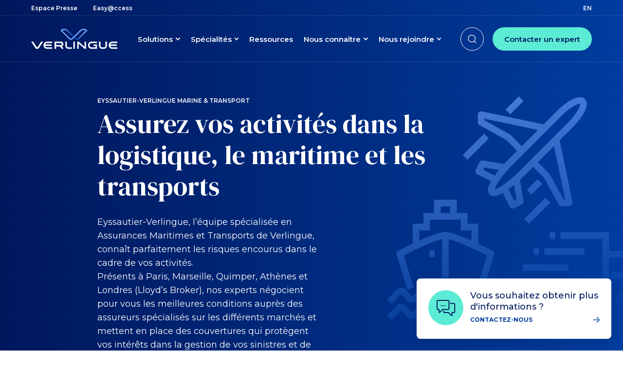

--- FILE ---
content_type: text/html; charset=UTF-8
request_url: https://www.verlingue.fr/specialites/eyssautier-verlingue-marine-transport/
body_size: 41733
content:
	<!doctype html>
<!--[if lt IE 9]><html class="no-js no-svg ie lt-ie9 lt-ie8 lt-ie7" lang="fr-FR"> <![endif]-->
<!--[if IE 9]><html class="no-js no-svg ie ie9 lt-ie9 lt-ie8" lang="fr-FR"> <![endif]-->
<!--[if gt IE 9]><!--><html class="no-js no-svg" lang="fr-FR"> <!--<![endif]-->
<head>
    <meta charset="UTF-8" />
<script type="text/javascript">
/* <![CDATA[ */
var gform;gform||(document.addEventListener("gform_main_scripts_loaded",function(){gform.scriptsLoaded=!0}),document.addEventListener("gform/theme/scripts_loaded",function(){gform.themeScriptsLoaded=!0}),window.addEventListener("DOMContentLoaded",function(){gform.domLoaded=!0}),gform={domLoaded:!1,scriptsLoaded:!1,themeScriptsLoaded:!1,isFormEditor:()=>"function"==typeof InitializeEditor,callIfLoaded:function(o){return!(!gform.domLoaded||!gform.scriptsLoaded||!gform.themeScriptsLoaded&&!gform.isFormEditor()||(gform.isFormEditor()&&console.warn("The use of gform.initializeOnLoaded() is deprecated in the form editor context and will be removed in Gravity Forms 3.1."),o(),0))},initializeOnLoaded:function(o){gform.callIfLoaded(o)||(document.addEventListener("gform_main_scripts_loaded",()=>{gform.scriptsLoaded=!0,gform.callIfLoaded(o)}),document.addEventListener("gform/theme/scripts_loaded",()=>{gform.themeScriptsLoaded=!0,gform.callIfLoaded(o)}),window.addEventListener("DOMContentLoaded",()=>{gform.domLoaded=!0,gform.callIfLoaded(o)}))},hooks:{action:{},filter:{}},addAction:function(o,r,e,t){gform.addHook("action",o,r,e,t)},addFilter:function(o,r,e,t){gform.addHook("filter",o,r,e,t)},doAction:function(o){gform.doHook("action",o,arguments)},applyFilters:function(o){return gform.doHook("filter",o,arguments)},removeAction:function(o,r){gform.removeHook("action",o,r)},removeFilter:function(o,r,e){gform.removeHook("filter",o,r,e)},addHook:function(o,r,e,t,n){null==gform.hooks[o][r]&&(gform.hooks[o][r]=[]);var d=gform.hooks[o][r];null==n&&(n=r+"_"+d.length),gform.hooks[o][r].push({tag:n,callable:e,priority:t=null==t?10:t})},doHook:function(r,o,e){var t;if(e=Array.prototype.slice.call(e,1),null!=gform.hooks[r][o]&&((o=gform.hooks[r][o]).sort(function(o,r){return o.priority-r.priority}),o.forEach(function(o){"function"!=typeof(t=o.callable)&&(t=window[t]),"action"==r?t.apply(null,e):e[0]=t.apply(null,e)})),"filter"==r)return e[0]},removeHook:function(o,r,t,n){var e;null!=gform.hooks[o][r]&&(e=(e=gform.hooks[o][r]).filter(function(o,r,e){return!!(null!=n&&n!=o.tag||null!=t&&t!=o.priority)}),gform.hooks[o][r]=e)}});
/* ]]> */
</script>

    <meta http-equiv="Content-Type" content="text/html; charset=UTF-8" />
    <meta http-equiv="X-UA-Compatible" content="IE=edge">
    <meta name="viewport" content="width=device-width, initial-scale=1">
    <link rel="preconnect" href="https://fonts.gstatic.com/" crossorigin>
    <script>
        document.documentElement.classList.remove('no-js')
        document.documentElement.classList.add('js')
        document.documentElement.style.setProperty('--vh', window.innerHeight/100 + 'px')
        document.documentElement.style.setProperty('--init-vh', window.innerHeight/100 + 'px')
    </script>
    <meta name='robots' content='index, follow, max-image-preview:large, max-snippet:-1, max-video-preview:-1' />
	<style>img:is([sizes="auto" i], [sizes^="auto," i]) { contain-intrinsic-size: 3000px 1500px }</style>
	<link rel="alternate" hreflang="fr" href="https://www.verlingue.fr/specialites/eyssautier-verlingue-marine-transport/" />
<link rel="alternate" hreflang="en" href="https://www.verlingue.fr/en/specialties/eyssautier-verlingue-marine-transport/" />
<link rel="alternate" hreflang="x-default" href="https://www.verlingue.fr/specialites/eyssautier-verlingue-marine-transport/" />

	<title>Eyssautier-Verlingue Marine &amp; Transport - Verlingue</title>
	<meta name="description" content="Assurez vos activités dans la logistique, le maritime et les transports avec Eyssautier-Verlingue, l’équipe spécialisée de Verlingue." />
	<link rel="canonical" href="https://www.verlingue.fr/specialites/eyssautier-verlingue-marine-transport/" />
	<meta property="og:locale" content="fr_FR" />
	<meta property="og:type" content="article" />
	<meta property="og:title" content="Eyssautier-Verlingue Marine &amp; Transport - Verlingue" />
	<meta property="og:description" content="Assurez vos activités dans la logistique, le maritime et les transports avec Eyssautier-Verlingue, l’équipe spécialisée de Verlingue." />
	<meta property="og:url" content="https://www.verlingue.fr/specialites/eyssautier-verlingue-marine-transport/" />
	<meta property="og:site_name" content="Verlingue" />
	<meta property="article:modified_time" content="2025-06-04T11:32:08+00:00" />
	<meta property="og:image" content="https://www.verlingue.fr/app/uploads/2022/12/v.jpg" />
	<meta property="og:image:width" content="1300" />
	<meta property="og:image:height" content="730" />
	<meta property="og:image:type" content="image/jpeg" />
	<meta name="twitter:card" content="summary_large_image" />
	<script type="application/ld+json" class="yoast-schema-graph">{"@context":"https://schema.org","@graph":[{"@type":"WebPage","@id":"https://www.verlingue.fr/specialites/eyssautier-verlingue-marine-transport/","url":"https://www.verlingue.fr/specialites/eyssautier-verlingue-marine-transport/","name":"Eyssautier-Verlingue Marine &amp; Transport - Verlingue","isPartOf":{"@id":"https://www.verlingue.fr/#website"},"datePublished":"2025-05-07T09:43:20+00:00","dateModified":"2025-06-04T11:32:08+00:00","description":"Assurez vos activités dans la logistique, le maritime et les transports avec Eyssautier-Verlingue, l’équipe spécialisée de Verlingue.","breadcrumb":{"@id":"https://www.verlingue.fr/specialites/eyssautier-verlingue-marine-transport/#breadcrumb"},"inLanguage":"fr-FR","potentialAction":[{"@type":"ReadAction","target":["https://www.verlingue.fr/specialites/eyssautier-verlingue-marine-transport/"]}]},{"@type":"BreadcrumbList","@id":"https://www.verlingue.fr/specialites/eyssautier-verlingue-marine-transport/#breadcrumb","itemListElement":[{"@type":"ListItem","position":1,"name":"Home","item":"https://www.verlingue.fr/"},{"@type":"ListItem","position":2,"name":"Eyssautier-Verlingue Marine &amp; Transport"}]},{"@type":"WebSite","@id":"https://www.verlingue.fr/#website","url":"https://www.verlingue.fr/","name":"Verlingue","description":"Un site utilisant WordPress","potentialAction":[{"@type":"SearchAction","target":{"@type":"EntryPoint","urlTemplate":"https://www.verlingue.fr/?s={search_term_string}"},"query-input":{"@type":"PropertyValueSpecification","valueRequired":true,"valueName":"search_term_string"}}],"inLanguage":"fr-FR"}]}</script>


<link rel='dns-prefetch' href='//hcaptcha.com' />
<style id='classic-theme-styles-inline-css' type='text/css'>
/*! This file is auto-generated */
.wp-block-button__link{color:#fff;background-color:#32373c;border-radius:9999px;box-shadow:none;text-decoration:none;padding:calc(.667em + 2px) calc(1.333em + 2px);font-size:1.125em}.wp-block-file__button{background:#32373c;color:#fff;text-decoration:none}
</style>
<style id='safe-svg-svg-icon-style-inline-css' type='text/css'>
.safe-svg-cover{text-align:center}.safe-svg-cover .safe-svg-inside{display:inline-block;max-width:100%}.safe-svg-cover svg{height:100%;max-height:100%;max-width:100%;width:100%}

</style>
<link rel='stylesheet' id='app-css' href='https://www.verlingue.fr/app/themes/od-child-theme-verlingue/dist/styles/app.css?ver=7bb0add37c7ed72407afc9af2449cd85' type='text/css' media='all' />
<script type="text/javascript" id="wpml-cookie-js-extra">
/* <![CDATA[ */
var wpml_cookies = {"wp-wpml_current_language":{"value":"fr","expires":1,"path":"\/"}};
var wpml_cookies = {"wp-wpml_current_language":{"value":"fr","expires":1,"path":"\/"}};
/* ]]> */
</script>
<script type="text/javascript" src="https://www.verlingue.fr/app/plugins/wpml-multilingual-cms/res/js/cookies/language-cookie.js?ver=476000" id="wpml-cookie-js" defer="defer" data-wp-strategy="defer"></script>
<style>
.h-captcha{position:relative;display:block;margin-bottom:2rem;padding:0;clear:both}.h-captcha[data-size="normal"]{width:303px;height:78px}.h-captcha[data-size="compact"]{width:164px;height:144px}.h-captcha[data-size="invisible"]{display:none}.h-captcha::before{content:'';display:block;position:absolute;top:0;left:0;background:url(https://www.verlingue.fr/app/plugins/hcaptcha-for-wp/assets/images/hcaptcha-div-logo.svg) no-repeat;border:1px solid #fff0;border-radius:4px}.h-captcha[data-size="normal"]::before{width:300px;height:74px;background-position:94% 28%}.h-captcha[data-size="compact"]::before{width:156px;height:136px;background-position:50% 79%}.h-captcha[data-theme="light"]::before,body.is-light-theme .h-captcha[data-theme="auto"]::before,.h-captcha[data-theme="auto"]::before{background-color:#fafafa;border:1px solid #e0e0e0}.h-captcha[data-theme="dark"]::before,body.is-dark-theme .h-captcha[data-theme="auto"]::before,html.wp-dark-mode-active .h-captcha[data-theme="auto"]::before,html.drdt-dark-mode .h-captcha[data-theme="auto"]::before{background-image:url(https://www.verlingue.fr/app/plugins/hcaptcha-for-wp/assets/images/hcaptcha-div-logo-white.svg);background-repeat:no-repeat;background-color:#333;border:1px solid #f5f5f5}@media (prefers-color-scheme:dark){.h-captcha[data-theme="auto"]::before{background-image:url(https://www.verlingue.fr/app/plugins/hcaptcha-for-wp/assets/images/hcaptcha-div-logo-white.svg);background-repeat:no-repeat;background-color:#333;border:1px solid #f5f5f5}}.h-captcha[data-theme="custom"]::before{background-color:initial}.h-captcha[data-size="invisible"]::before{display:none}.h-captcha iframe{position:relative}div[style*="z-index: 2147483647"] div[style*="border-width: 11px"][style*="position: absolute"][style*="pointer-events: none"]{border-style:none}
</style>
<!-- Google Tag Manager -->
<script>(function(w,d,s,l,i){w[l]=w[l]||[];w[l].push({'gtm.start':
new Date().getTime(),event:'gtm.js'});var f=d.getElementsByTagName(s)[0],
j=d.createElement(s),dl=l!='dataLayer'?'&l='+l:'';j.async=true;j.src=
'https://www.googletagmanager.com/gtm.js?id='+i+dl;f.parentNode.insertBefore(j,f);
})(window,document,'script','dataLayer','GTM-5FPQ62X');</script>
<!-- End Google Tag Manager --><style>
.gform_previous_button+.h-captcha{margin-top:2rem}.gform_footer.before .h-captcha[data-size="normal"]{margin-bottom:3px}.gform_footer.before .h-captcha[data-size="compact"]{margin-bottom:0}.gform_wrapper.gravity-theme .gform_footer,.gform_wrapper.gravity-theme .gform_page_footer{flex-wrap:wrap}.gform_wrapper.gravity-theme .h-captcha,.gform_wrapper.gravity-theme .h-captcha{margin:0;flex-basis:100%}.gform_wrapper.gravity-theme input[type="submit"],.gform_wrapper.gravity-theme input[type="submit"]{align-self:flex-start}.gform_wrapper.gravity-theme .h-captcha~input[type="submit"],.gform_wrapper.gravity-theme .h-captcha~input[type="submit"]{margin:1em 0 0 0!important}
</style>

	</head>


<body class="wp-singular specialisation-template-default single single-specialisation postid-12261 wp-theme-od-starter-theme wp-child-theme-od-child-theme-verlingue" data-template="base.twig">

<!-- Google Tag Manager (noscript) -->
<noscript><iframe src="https://www.googletagmanager.com/ns.html?id=GTM-5FPQ62X"
height="0" width="0" style="display:none;visibility:hidden"></iframe></noscript>
<!-- End Google Tag Manager (noscript) -->

		<div class="preheader hidden md:block absolute w-full z-10 h-[var(--preheader-h)] text-white transition-colors text-preheader">
    <div class="preheader__inner relative h-full max-w-site md:px-[40px] lg:px-[64px]">

        <div class="flex h-full justify-between items-center xl:max-w-[1280px] mx-auto">
                                        <ul id="flex preheader-nav-5" class="list-unstyled level-0 flex preheader-nav" role="menu">
                                                                <li id="flex preheader-nav-item-7603" class="mr-[32px]  menu-item menu-item-type-post_type menu-item-object-page menu-item-7603" role="none">
                                <a
                class="text-current underline underline-offset-[0.25em] decoration-transparent transition-colors hover:decoration-current"
                  href="https://www.verlingue.fr/espace-presse/"                 role="menuitem" tabindex="0" >
                                                                                        <span class="text">Espace Presse</span>
                                </a>
                                </li>
                                                                                    <li id="flex preheader-nav-item-32" class="mr-[32px]  menu-item menu-item-type-custom menu-item-object-custom menu-item-32" role="none">
                                <a
                class="text-current underline underline-offset-[0.25em] decoration-transparent transition-colors hover:decoration-current"
                  href="https://easyaccess.verlingue.fr" target="_blank" rel="noopener" title="Easy@ccess (nouvelle fenêtre)"                  role="menuitem" tabindex="0" >
                                                                                        <span class="text">Easy@ccess</span>
                                </a>
                                </li>
                                                </ul>

            <ul id="lang-switch" class="lang-switch" role="menu">
                    <li class="">
                                    <span class="text-current underline underline-offset-[0.25em] decoration-transparent transition-colors hover:decoration-current uppercase sr-only">
                        fr
                    </span>
                            </li>
                    <li class="">
                                    <a class="text-current underline underline-offset-[0.25em] decoration-transparent transition-colors hover:decoration-current uppercase" href="https://www.verlingue.fr/en/specialties/eyssautier-verlingue-marine-transport/" lang="en" hreflang="en" role="menuitem" tabindex="-1">
                        en
                    </a>
                            </li>
            </ul>
        </div>

    </div>
</div>	
<header class="header z-[2] absolute md:hidden w-full top-0 left-0 text-white">
	<div class="header__inner relative flex justify-center items-center h-[var(--header-h)] px-[16px]">
		<div class="header__branding col-auto">
			<div class="branding__logo w-[132px]">
								<a href="https://www.verlingue.fr" class="block text-current" aria-label="Retour à l'accueil" title="Retour à l'accueil">
											<div class="svg-block" aria-hidden="true"><?xml version="1.0" encoding="UTF-8"?> <svg xmlns="http://www.w3.org/2000/svg" width="176.94" height="41.95" viewBox="0 0 176.94 41.95"><defs><linearGradient id="a-1c0j6jghtn8o" y1=".5" x2="1" y2=".5" gradientUnits="objectBoundingBox"><stop offset="0" stop-color="#70a3ff"></stop><stop offset=".07" stop-color="#568be9"></stop><stop offset=".2" stop-color="#3169c9"></stop><stop offset=".31" stop-color="#1651b2"></stop><stop offset=".42" stop-color="#0542a3"></stop><stop offset=".49" stop-color="#003d9f"></stop><stop offset=".94" stop-color="#70a3ff"></stop></linearGradient></defs><path data-name="Tracé 1" d="M445.4 452.76l-13.94 13.97a5.9 5.9 0 01-8.65 0l-15.99-15.97a8.22 8.22 0 00-5.66-2.29v-2.61a10.9 10.9 0 017.48 3.02l16.06 16.03a3.36 3.36 0 002.44 1.09 3.32 3.32 0 002.44-1.08l13.76-13.79z" transform="translate(-332.91 -445.81)" fill="url(#a-1c0j6jghtn8o)"></path><path data-name="Tracé 2" d="M110.43 5.32l1.48-1.48a8.04 8.04 0 00-4.19-1.18 8.24 8.24 0 00-5.67 2.29L86.06 20.92a5.9 5.9 0 01-8.65 0L60.14 3.62C62.62 1.47 64.82.05 68.27.05l-.02 2.61a8.06 8.06 0 00-4.2 1.18l15.24 15.27a3.32 3.32 0 002.44 1.08 3.36 3.36 0 002.45-1.09l16.06-16.03a10.9 10.9 0 017.48-3.02c3.46 0 5.63 1.42 8.1 3.56l-3.33 3.34z" fill="#70a3ff"></path><path data-name="Tracé 3" d="M43.15 38.3v3H32.8a7.46 7.46 0 010-14.92h10.35v3.02H32.8a4.25 4.25 0 00-2.86 1.07 4.46 4.46 0 00-1.27 1.82h13.29v2.94H28.61a4.56 4.56 0 002.96 2.88 4.16 4.16 0 001.23.18zm16.13-1.88h-8.16v4.9l-3.05-.02V26.36h13.05a5.03 5.03 0 011.85 9.7l3.64 5.24h-3.78zm-8.16-7v3.97h10a1.99 1.99 0 000-3.97h-10zm32.65 11.89H76.4a6.24 6.24 0 01-6.24-6.24l-.01-8.7h3.12v8.71a3.12 3.12 0 003.13 3.13h7.37zm2.9-14.95h3.12v14.95h-3.12zm11.05 4v10.95H94.6V26.35h3.05l12 10.96V26.35h3.12V41.3h-3.02zm26.44 10.95a7.475 7.475 0 010-14.95h11.1v3.12h-11.1a4.17 4.17 0 00-2.8 1.05 4.37 4.37 0 001.6 7.5 4.07 4.07 0 001.2.18h7.98v-2.94h-4.04v-2.86h7.16v8.9zm15.12-6.24v-8.7h3.12v8.72a3.12 3.12 0 003.12 3.12h3.9a3.12 3.12 0 003.12-3.12v-8.73h3.12v8.7a6.24 6.24 0 01-6.24 6.25h-3.9a6.24 6.24 0 01-6.24-6.24zm37.66 3.23v3h-10.36a7.46 7.46 0 010-14.92h10.35v3.02h-10.35a4.25 4.25 0 00-2.85 1.07 4.46 4.46 0 00-1.28 1.82h13.3v2.94h-13.37a4.56 4.56 0 002.96 2.88 4.15 4.15 0 001.23.18zm-165.66-.8a1.23 1.23 0 002.07 0l7.29-11.13h3.99l-8.5 13a4.57 4.57 0 01-7.68-.1L0 26.37h3.99z" fill="currentColor" fill-rule="evenodd"></path></svg></div>
									</a>
			</div>
		</div>
	</div>
</header>

<header class="header z-10 js-header js-header-pin hidden md:block absolute top-[var(--preheader-h)] left-0 !w-full !max-w-full text-white" role="banner">
	<div class="header__inner relative md:px-[40px] lg:px-[64px] max-w-site">
		<div class="w-full xl:max-w-[1280px] mx-auto flex justify-start items-center h-[var(--header-h)]">
			<div class="header__branding col-auto">
				<div class="branding__logo w-[132px] lg:w-[177px]">
										<a href="https://www.verlingue.fr" class="block text-current" aria-label="Retour à l'accueil" title="Retour à l'accueil">
													<div class="svg-block" aria-hidden="true"><?xml version="1.0" encoding="UTF-8"?> <svg xmlns="http://www.w3.org/2000/svg" width="176.94" height="41.95" viewBox="0 0 176.94 41.95"><defs><linearGradient id="a-43hupra4h670" y1=".5" x2="1" y2=".5" gradientUnits="objectBoundingBox"><stop offset="0" stop-color="#70a3ff"></stop><stop offset=".07" stop-color="#568be9"></stop><stop offset=".2" stop-color="#3169c9"></stop><stop offset=".31" stop-color="#1651b2"></stop><stop offset=".42" stop-color="#0542a3"></stop><stop offset=".49" stop-color="#003d9f"></stop><stop offset=".94" stop-color="#70a3ff"></stop></linearGradient></defs><path data-name="Tracé 1" d="M445.4 452.76l-13.94 13.97a5.9 5.9 0 01-8.65 0l-15.99-15.97a8.22 8.22 0 00-5.66-2.29v-2.61a10.9 10.9 0 017.48 3.02l16.06 16.03a3.36 3.36 0 002.44 1.09 3.32 3.32 0 002.44-1.08l13.76-13.79z" transform="translate(-332.91 -445.81)" fill="url(#a-43hupra4h670)"></path><path data-name="Tracé 2" d="M110.43 5.32l1.48-1.48a8.04 8.04 0 00-4.19-1.18 8.24 8.24 0 00-5.67 2.29L86.06 20.92a5.9 5.9 0 01-8.65 0L60.14 3.62C62.62 1.47 64.82.05 68.27.05l-.02 2.61a8.06 8.06 0 00-4.2 1.18l15.24 15.27a3.32 3.32 0 002.44 1.08 3.36 3.36 0 002.45-1.09l16.06-16.03a10.9 10.9 0 017.48-3.02c3.46 0 5.63 1.42 8.1 3.56l-3.33 3.34z" fill="#70a3ff"></path><path data-name="Tracé 3" d="M43.15 38.3v3H32.8a7.46 7.46 0 010-14.92h10.35v3.02H32.8a4.25 4.25 0 00-2.86 1.07 4.46 4.46 0 00-1.27 1.82h13.29v2.94H28.61a4.56 4.56 0 002.96 2.88 4.16 4.16 0 001.23.18zm16.13-1.88h-8.16v4.9l-3.05-.02V26.36h13.05a5.03 5.03 0 011.85 9.7l3.64 5.24h-3.78zm-8.16-7v3.97h10a1.99 1.99 0 000-3.97h-10zm32.65 11.89H76.4a6.24 6.24 0 01-6.24-6.24l-.01-8.7h3.12v8.71a3.12 3.12 0 003.13 3.13h7.37zm2.9-14.95h3.12v14.95h-3.12zm11.05 4v10.95H94.6V26.35h3.05l12 10.96V26.35h3.12V41.3h-3.02zm26.44 10.95a7.475 7.475 0 010-14.95h11.1v3.12h-11.1a4.17 4.17 0 00-2.8 1.05 4.37 4.37 0 001.6 7.5 4.07 4.07 0 001.2.18h7.98v-2.94h-4.04v-2.86h7.16v8.9zm15.12-6.24v-8.7h3.12v8.72a3.12 3.12 0 003.12 3.12h3.9a3.12 3.12 0 003.12-3.12v-8.73h3.12v8.7a6.24 6.24 0 01-6.24 6.25h-3.9a6.24 6.24 0 01-6.24-6.24zm37.66 3.23v3h-10.36a7.46 7.46 0 010-14.92h10.35v3.02h-10.35a4.25 4.25 0 00-2.85 1.07 4.46 4.46 0 00-1.28 1.82h13.3v2.94h-13.37a4.56 4.56 0 002.96 2.88 4.15 4.15 0 001.23.18zm-165.66-.8a1.23 1.23 0 002.07 0l7.29-11.13h3.99l-8.5 13a4.57 4.57 0 01-7.68-.1L0 26.37h3.99z" fill="currentColor" fill-rule="evenodd"></path></svg></div>
											</a>
				</div>
			</div>
			<div class="header__burger xl:hidden" data-off-canvas-target=".js-nav-panel-s-offcanvas">
				<button class="btn-unstyled js-off-canvas-toggle">
					<span aria-hidden="true"></span>
					<span class="sr-only">Afficher la navigation principale</span>
				</button>
			</div>
			<nav class="js-nav-multi-dropdown header__navs h-full hidden xl:flex align-items-center xl:pl-[42px] 1xl:pl-[64px]">
				                                <ul id="nav-main-3" class="list-unstyled level-0 nav-main" role="menu">
                                                                    <li id="nav-main-item-14" class="nav-main__item js-nav-dropdown  menu-item menu-item-type-custom menu-item-object-custom menu-item-14 menu-item-has-children" role="none">
                                <button
                class="nav-main__item__inner js-nav-dropdown-trigger js-nav-panel-trigger"
                                 role="menuitem" aria-controls="nav-main-3-14" aria-haspopup="true" aria-expanded="false" tabindex="0" >
                            <span class="icon svg-block d-lg-none order-last ml-1.5 transition-transform duration-300 w-[8.5px]"><svg xmlns="http://www.w3.org/2000/svg" width="9.047" height="5.561" viewBox="0 0 9.047 5.561">
  <path id="Tracé_526" data-name="Tracé 526" d="M9.844,12.219l2.946,2.946,2.946-2.946a.757.757,0,1,1,1.071,1.071h0l-3.486,3.486a.756.756,0,0,1-1.07,0h0L8.765,13.29a.756.756,0,0,1,0-1.07h0A.773.773,0,0,1,9.844,12.219Z" transform="translate(-8.293 -11.687)" fill="currentColor" stroke="currentColor" stroke-width="0.5"/>
</svg>
</span>
                                        <span class="text">Solutions</span>
                                </button>
                                                                                            <ul id="nav-main-3-14" class="list-unstyled level-1 nav-main" role="menu" aria-label="Solutions">
                    <div class="dropdown">
            <div class="scroll-container" data-simplebar data-simplebar-auto-hide="false">
            <div class="scroll-content ">
                                                            <li id="nav-main-item-548" class="nav-main__item js-nav-dropdown  menu-item menu-item-type-post_type menu-item-object-page menu-item-548 menu-item-has-children" role="none">
                                <a
                class="nav-main__item__inner js-nav-dropdown-trigger"
                  href="https://www.verlingue.fr/protegez-vos-collaborateurs/"                 role="menuitem" aria-controls="nav-main-3-14-548" aria-haspopup="true" aria-expanded="false" tabindex="-1" >
                                                        <span class="text">Protégez vos collaborateurs</span>
                                </a>
                                                                                            <ul id="nav-main-3-14-548" class="list-unstyled level-2 nav-main" role="menu" aria-label="Protégez vos collaborateurs">
                                                                    <li id="nav-main-item-549" class="nav-main__item  menu-item menu-item-type-post_type menu-item-object-solution menu-item-549" role="none">
                                <a
                class="nav-main__item__inner"
                  href="https://www.verlingue.fr/solutions/frais-de-sante/"                 role="menuitem" tabindex="-1" >
                                                        <span class="text">Frais de santé</span>
                                </a>
                                </li>
                                                                                    <li id="nav-main-item-550" class="nav-main__item  menu-item menu-item-type-post_type menu-item-object-solution menu-item-550" role="none">
                                <a
                class="nav-main__item__inner"
                  href="https://www.verlingue.fr/solutions/prevoyance/"                 role="menuitem" tabindex="-1" >
                                                        <span class="text">Prévoyance</span>
                                </a>
                                </li>
                                                                                    <li id="nav-main-item-551" class="nav-main__item  menu-item menu-item-type-post_type menu-item-object-solution menu-item-551" role="none">
                                <a
                class="nav-main__item__inner"
                  href="https://www.verlingue.fr/solutions/epargne-retraite/"                 role="menuitem" tabindex="-1" >
                                                        <span class="text">Épargne retraite</span>
                                </a>
                                </li>
                                                                                    <li id="nav-main-item-552" class="nav-main__item  menu-item menu-item-type-post_type menu-item-object-solution menu-item-552" role="none">
                                <a
                class="nav-main__item__inner"
                  href="https://www.verlingue.fr/solutions/mobilite/"                 role="menuitem" tabindex="-1" >
                                                        <span class="text">Mobilité</span>
                                </a>
                                </li>
                                                                                    <li id="nav-main-item-553" class="nav-main__item  menu-item menu-item-type-post_type menu-item-object-solution menu-item-553" role="none">
                                <a
                class="nav-main__item__inner"
                  href="https://www.verlingue.fr/solutions/international/"                 role="menuitem" tabindex="-1" >
                                                        <span class="text">International​</span>
                                </a>
                                </li>
                                                                                    <li id="nav-main-item-554" class="nav-main__item  menu-item menu-item-type-post_type menu-item-object-solution menu-item-554" role="none">
                                <a
                class="nav-main__item__inner"
                  href="https://www.verlingue.fr/solutions/absenteisme-et-prevention/"                 role="menuitem" tabindex="-1" >
                                                        <span class="text">Absentéisme et prévention</span>
                                </a>
                                </li>
                                                                                    <li id="nav-main-item-555" class="nav-main__item  menu-item menu-item-type-post_type menu-item-object-solution menu-item-555" role="none">
                                <a
                class="nav-main__item__inner"
                  href="https://www.verlingue.fr/solutions/accidents-du-travail-et-maladies-professionnelles/"                 role="menuitem" tabindex="-1" >
                                                        <span class="text">Accidents du travail​ et maladies professionnelles</span>
                                </a>
                                </li>
                                                    </ul>
                                                    </li>
                                                                                    <li id="nav-main-item-566" class="nav-main__item js-nav-dropdown  menu-item menu-item-type-post_type menu-item-object-page menu-item-566 menu-item-has-children" role="none">
                                <a
                class="nav-main__item__inner js-nav-dropdown-trigger"
                  href="https://www.verlingue.fr/protegez-votre-activite/"                 role="menuitem" aria-controls="nav-main-3-14-566" aria-haspopup="true" aria-expanded="false" tabindex="-1" >
                                                        <span class="text">Protégez votre activité</span>
                                </a>
                                                                                            <ul id="nav-main-3-14-566" class="list-unstyled level-2 nav-main" role="menu" aria-label="Protégez votre activité">
                                                                    <li id="nav-main-item-556" class="nav-main__item  menu-item menu-item-type-post_type menu-item-object-solution menu-item-556" role="none">
                                <a
                class="nav-main__item__inner"
                  href="https://www.verlingue.fr/solutions/prevention-et-gestion-des-risques/"                 role="menuitem" tabindex="-1" >
                                                        <span class="text">Prévention et gestion des risques​</span>
                                </a>
                                </li>
                                                                                    <li id="nav-main-item-557" class="nav-main__item  menu-item menu-item-type-post_type menu-item-object-solution menu-item-557" role="none">
                                <a
                class="nav-main__item__inner"
                  href="https://www.verlingue.fr/solutions/dommages-aux-biens-et-pertes-dexploitation/"                 role="menuitem" tabindex="-1" >
                                                        <span class="text">Dommages aux biens et pertes d’exploitation</span>
                                </a>
                                </li>
                                                                                    <li id="nav-main-item-558" class="nav-main__item  menu-item menu-item-type-post_type menu-item-object-solution menu-item-558" role="none">
                                <a
                class="nav-main__item__inner"
                  href="https://www.verlingue.fr/solutions/flottes-automobiles-et-nouvelles-mobilites/"                 role="menuitem" tabindex="-1" >
                                                        <span class="text">Flottes automobiles et nouvelles mobilités​</span>
                                </a>
                                </li>
                                                                                    <li id="nav-main-item-559" class="nav-main__item  menu-item menu-item-type-post_type menu-item-object-solution menu-item-559" role="none">
                                <a
                class="nav-main__item__inner"
                  href="https://www.verlingue.fr/solutions/transport/"                 role="menuitem" tabindex="-1" >
                                                        <span class="text">Transport​</span>
                                </a>
                                </li>
                                                                                    <li id="nav-main-item-560" class="nav-main__item  menu-item menu-item-type-post_type menu-item-object-solution menu-item-560" role="none">
                                <a
                class="nav-main__item__inner"
                  href="https://www.verlingue.fr/solutions/cyber-risques/"                 role="menuitem" tabindex="-1" >
                                                        <span class="text">Cyber risques</span>
                                </a>
                                </li>
                                                                                    <li id="nav-main-item-561" class="nav-main__item  menu-item menu-item-type-post_type menu-item-object-solution menu-item-561" role="none">
                                <a
                class="nav-main__item__inner"
                  href="https://www.verlingue.fr/solutions/responsabilites/"                 role="menuitem" tabindex="-1" >
                                                        <span class="text">Responsabilités​</span>
                                </a>
                                </li>
                                                                                    <li id="nav-main-item-8437" class="nav-main__item  menu-item menu-item-type-custom menu-item-object-custom menu-item-8437" role="none">
                                <a
                class="nav-main__item__inner"
                  href="https://www.verlingue.fr/solutions/risque-executif-et-financier/"                 role="menuitem" tabindex="-1" >
                                                        <span class="text">Risque exécutif et financier</span>
                                </a>
                                </li>
                                                                                    <li id="nav-main-item-563" class="nav-main__item  menu-item menu-item-type-post_type menu-item-object-solution menu-item-563" role="none">
                                <a
                class="nav-main__item__inner"
                  href="https://www.verlingue.fr/solutions/solutions-alternatives/"                 role="menuitem" tabindex="-1" >
                                                        <span class="text">Solutions alternatives​</span>
                                </a>
                                </li>
                                                                                    <li id="nav-main-item-564" class="nav-main__item  menu-item menu-item-type-post_type menu-item-object-solution menu-item-564" role="none">
                                <a
                class="nav-main__item__inner"
                  href="https://www.verlingue.fr/solutions/international/"                 role="menuitem" tabindex="-1" >
                                                        <span class="text">International​</span>
                                </a>
                                </li>
                                                    </ul>
                                                    </li>
                                                            </div>
            </div>
        </div>
        </ul>
                                                    </li>
                                                                                    <li id="nav-main-item-25" class="nav-main__item js-nav-dropdown  menu-item menu-item-type-custom menu-item-object-custom current-menu-ancestor current-menu-parent menu-item-25 menu-item-has-children" role="none">
                                <button
                class="nav-main__item__inner js-nav-dropdown-trigger js-nav-panel-trigger"
                                 role="menuitem" aria-controls="nav-main-3-25" aria-haspopup="true" aria-expanded="false" tabindex="0" >
                            <span class="icon svg-block d-lg-none order-last ml-1.5 transition-transform duration-300 w-[8.5px]"><svg xmlns="http://www.w3.org/2000/svg" width="9.047" height="5.561" viewBox="0 0 9.047 5.561">
  <path id="Tracé_526" data-name="Tracé 526" d="M9.844,12.219l2.946,2.946,2.946-2.946a.757.757,0,1,1,1.071,1.071h0l-3.486,3.486a.756.756,0,0,1-1.07,0h0L8.765,13.29a.756.756,0,0,1,0-1.07h0A.773.773,0,0,1,9.844,12.219Z" transform="translate(-8.293 -11.687)" fill="currentColor" stroke="currentColor" stroke-width="0.5"/>
</svg>
</span>
                                        <span class="text">Spécialités</span>
                                </button>
                                                                                            <ul id="nav-main-3-25" class="list-unstyled level-1 nav-main" role="menu" aria-label="Spécialités">
                    <div class="dropdown">
            <div class="scroll-container" data-simplebar data-simplebar-auto-hide="false">
            <div class="scroll-content nav-grid-rows-5">
                                                            <li id="nav-main-item-567" class="nav-main__item js-nav-dropdown row-start-1 row-end-7 menu-item menu-item-type-post_type menu-item-object-page menu-item-567 menu-item-has-children" role="none">
                                <a
                class="nav-main__item__inner js-nav-dropdown-trigger"
                  href="https://www.verlingue.fr/expertises-sectorielles/"                 role="menuitem" aria-controls="nav-main-3-25-567" aria-haspopup="true" aria-expanded="false" tabindex="-1" >
                                                        <span class="text">Expertises sectorielles​</span>
                                </a>
                                                                                            <ul id="nav-main-3-25-567" class="list-unstyled level-2 nav-main" role="menu" aria-label="Expertises sectorielles​">
                                                                    <li id="nav-main-item-568" class="nav-main__item  menu-item menu-item-type-post_type menu-item-object-specialisation menu-item-568" role="none">
                                <a
                class="nav-main__item__inner"
                  href="https://www.verlingue.fr/specialites/immobilier/"                 role="menuitem" tabindex="-1" >
                                                        <span class="text">Immobilier</span>
                                </a>
                                </li>
                                                                                    <li id="nav-main-item-8439" class="nav-main__item  menu-item menu-item-type-custom menu-item-object-custom menu-item-8439" role="none">
                                <a
                class="nav-main__item__inner"
                  href="https://www.verlingue.fr/specialites/institutions-financieres/"                 role="menuitem" tabindex="-1" >
                                                        <span class="text">Institutions financières</span>
                                </a>
                                </li>
                                                                                    <li id="nav-main-item-570" class="nav-main__item  menu-item menu-item-type-post_type menu-item-object-specialisation menu-item-570" role="none">
                                <a
                class="nav-main__item__inner"
                  href="https://www.verlingue.fr/specialites/sante-et-medico-social/"                 role="menuitem" tabindex="-1" >
                                                        <span class="text">Santé et médico-social​</span>
                                </a>
                                </li>
                                                                                    <li id="nav-main-item-571" class="nav-main__item  menu-item menu-item-type-post_type menu-item-object-specialisation menu-item-571" role="none">
                                <a
                class="nav-main__item__inner"
                  href="https://www.verlingue.fr/specialites/sciences-de-la-vie/"                 role="menuitem" tabindex="-1" >
                                                        <span class="text">Sciences de la vie​</span>
                                </a>
                                </li>
                                                                                    <li id="nav-main-item-572" class="nav-main__item  menu-item menu-item-type-post_type menu-item-object-specialisation menu-item-572" role="none">
                                <a
                class="nav-main__item__inner"
                  href="https://www.verlingue.fr/specialites/btp-et-construction/"                 role="menuitem" tabindex="-1" >
                                                        <span class="text">BTP et Construction​</span>
                                </a>
                                </li>
                                                                                    <li id="nav-main-item-573" class="nav-main__item  menu-item menu-item-type-post_type menu-item-object-specialisation menu-item-573" role="none">
                                <a
                class="nav-main__item__inner"
                  href="https://www.verlingue.fr/specialites/agroalimentaire/"                 role="menuitem" tabindex="-1" >
                                                        <span class="text">Agroalimentaire​</span>
                                </a>
                                </li>
                                                                                    <li id="nav-main-item-574" class="nav-main__item  menu-item menu-item-type-post_type menu-item-object-specialisation menu-item-574" role="none">
                                <a
                class="nav-main__item__inner"
                  href="https://www.verlingue.fr/specialites/industries/"                 role="menuitem" tabindex="-1" >
                                                        <span class="text">Industries</span>
                                </a>
                                </li>
                                                                                    <li id="nav-main-item-576" class="nav-main__item  menu-item menu-item-type-post_type menu-item-object-specialisation menu-item-576" role="none">
                                <a
                class="nav-main__item__inner"
                  href="https://www.verlingue.fr/specialites/commerce-distribution/"                 role="menuitem" tabindex="-1" >
                                                        <span class="text">Commerce &#038; distribution</span>
                                </a>
                                </li>
                                                                                    <li id="nav-main-item-577" class="nav-main__item  menu-item menu-item-type-post_type menu-item-object-specialisation menu-item-577" role="none">
                                <a
                class="nav-main__item__inner"
                  href="https://www.verlingue.fr/specialites/etablissements-publics/"                 role="menuitem" tabindex="-1" >
                                                        <span class="text">Établissements publics</span>
                                </a>
                                </li>
                                                                                    <li id="nav-main-item-578" class="nav-main__item  menu-item menu-item-type-post_type menu-item-object-specialisation menu-item-578" role="none">
                                <a
                class="nav-main__item__inner"
                  href="https://www.verlingue.fr/specialites/aeronautique/"                 role="menuitem" tabindex="-1" >
                                                        <span class="text">Aéronautique</span>
                                </a>
                                </li>
                                                                                    <li id="nav-main-item-579" class="nav-main__item col-start-2 menu-item menu-item-type-post_type menu-item-object-specialisation menu-item-579" role="none">
                                <a
                class="nav-main__item__inner"
                  href="https://www.verlingue.fr/specialites/logistique-maritime-et-transport/"                 role="menuitem" tabindex="-1" >
                                                        <span class="text">Logistique, maritime et transport​</span>
                                </a>
                                </li>
                                                    </ul>
                                                    </li>
                                                                                    <li id="nav-main-item-7616" class="nav-main__item  menu-item menu-item-type-post_type menu-item-object-page menu-item-7616" role="none">
                                <a
                class="nav-main__item__inner"
                  href="https://www.verlingue.fr/verlingue-solutions-pme/"                 role="menuitem" tabindex="-1" >
                                                        <span class="text">Verlingue Solutions – PME</span>
                                </a>
                                </li>
                                                                                    <li id="nav-main-item-581" class="nav-main__item col-start-2 menu-item menu-item-type-post_type menu-item-object-page menu-item-581" role="none">
                                <a
                class="nav-main__item__inner"
                  href="https://www.verlingue.fr/international/"                 role="menuitem" tabindex="-1" >
                                                        <span class="text">International</span>
                                </a>
                                </li>
                                                                                    <li id="nav-main-item-582" class="nav-main__item col-start-2 menu-item menu-item-type-post_type menu-item-object-page menu-item-582" role="none">
                                <a
                class="nav-main__item__inner"
                  href="https://www.verlingue.fr/data-et-business-solutions/"                 role="menuitem" tabindex="-1" >
                                                        <span class="text">Data et business solutions​</span>
                                </a>
                                </li>
                                                                                    <li id="nav-main-item-8440" class="nav-main__item col-start-2 menu-item menu-item-type-custom menu-item-object-custom menu-item-8440" role="none">
                                <a
                class="nav-main__item__inner"
                  href="https://www.verlingue.fr/assurance-emprunteurs/"                 role="menuitem" tabindex="-1" >
                                                        <span class="text">Assurance emprunteurs</span>
                                </a>
                                </li>
                                                                                    <li id="nav-main-item-583" class="nav-main__item col-start-2 menu-item menu-item-type-post_type menu-item-object-page menu-item-583" role="none">
                                <a
                class="nav-main__item__inner"
                  href="https://www.verlingue.fr/verlingue-corporate-solutions/"                 role="menuitem" tabindex="-1" >
                                                        <span class="text">Verlingue corporate solutions</span>
                                </a>
                                </li>
                                                                                    <li id="nav-main-item-12360" class="nav-main__item col-start-2 menu-item menu-item-type-custom menu-item-object-custom current-menu-item menu-item-12360" role="none">
                                <a
                class="nav-main__item__inner current"
                  href="https://www.verlingue.fr/specialites/eyssautier-verlingue-marine-transport/"                 role="menuitem" aria-current="page" tabindex="-1" >
                                                        <span class="text">Eyssautier-Verlingue Marine & Transport</span>
                                </a>
                                </li>
                                                            </div>
            </div>
        </div>
        </ul>
                                                    </li>
                                                                                    <li id="nav-main-item-7609" class="nav-main__item  menu-item menu-item-type-post_type menu-item-object-page menu-item-7609" role="none">
                                <a
                class="nav-main__item__inner"
                  href="https://www.verlingue.fr/ressources/"                 role="menuitem" tabindex="0" >
                                                        <span class="text">Ressources</span>
                                </a>
                                </li>
                                                                                    <li id="nav-main-item-1814" class="nav-main__item js-nav-dropdown  menu-item menu-item-type-custom menu-item-object-custom menu-item-1814 menu-item-has-children" role="none">
                                <button
                class="nav-main__item__inner js-nav-dropdown-trigger js-nav-panel-trigger"
                                 role="menuitem" aria-controls="nav-main-3-1814" aria-haspopup="true" aria-expanded="false" tabindex="0" >
                            <span class="icon svg-block d-lg-none order-last ml-1.5 transition-transform duration-300 w-[8.5px]"><svg xmlns="http://www.w3.org/2000/svg" width="9.047" height="5.561" viewBox="0 0 9.047 5.561">
  <path id="Tracé_526" data-name="Tracé 526" d="M9.844,12.219l2.946,2.946,2.946-2.946a.757.757,0,1,1,1.071,1.071h0l-3.486,3.486a.756.756,0,0,1-1.07,0h0L8.765,13.29a.756.756,0,0,1,0-1.07h0A.773.773,0,0,1,9.844,12.219Z" transform="translate(-8.293 -11.687)" fill="currentColor" stroke="currentColor" stroke-width="0.5"/>
</svg>
</span>
                                        <span class="text">Nous connaître</span>
                                </button>
                                                                                            <ul id="nav-main-3-1814" class="list-unstyled level-1 nav-main" role="menu" aria-label="Nous connaître">
                    <div class="dropdown">
            <div class="scroll-container" data-simplebar data-simplebar-auto-hide="false">
            <div class="scroll-content ">
                                                            <li id="nav-main-item-1682" class="nav-main__item js-nav-dropdown  menu-item menu-item-type-post_type menu-item-object-page menu-item-1682 menu-item-has-children" role="none">
                                <a
                class="nav-main__item__inner js-nav-dropdown-trigger"
                  href="https://www.verlingue.fr/nous-connaitre/"                 role="menuitem" aria-controls="nav-main-3-1814-1682" aria-haspopup="true" aria-expanded="false" tabindex="-1" >
                                                        <span class="text">Nous connaître</span>
                                </a>
                                                                                            <ul id="nav-main-3-1814-1682" class="list-unstyled level-2 nav-main" role="menu" aria-label="Nous connaître">
                                                                    <li id="nav-main-item-586" class="nav-main__item  menu-item menu-item-type-post_type menu-item-object-page menu-item-586" role="none">
                                <a
                class="nav-main__item__inner"
                  href="https://www.verlingue.fr/lapproche-verlingue/"                 role="menuitem" tabindex="-1" >
                                                        <span class="text">L’approche Verlingue</span>
                                </a>
                                </li>
                                                                                    <li id="nav-main-item-587" class="nav-main__item  menu-item menu-item-type-post_type menu-item-object-page menu-item-587" role="none">
                                <a
                class="nav-main__item__inner"
                  href="https://www.verlingue.fr/le-groupe-adelaide/"                 role="menuitem" tabindex="-1" >
                                                        <span class="text">Le groupe Adelaïde​</span>
                                </a>
                                </li>
                                                                                    <li id="nav-main-item-10632" class="nav-main__item  menu-item menu-item-type-post_type menu-item-object-page menu-item-10632" role="none">
                                <a
                class="nav-main__item__inner"
                  href="https://www.verlingue.fr/verlingue-2028/"                 role="menuitem" tabindex="-1" >
                                                        <span class="text">Verlingue 2028</span>
                                </a>
                                </li>
                                                                                    <li id="nav-main-item-7614" class="nav-main__item  menu-item menu-item-type-custom menu-item-object-custom menu-item-7614" role="none">
                                <a
                class="nav-main__item__inner"
                  href="/nos-implantations"                 role="menuitem" tabindex="-1" >
                                                        <span class="text">Nos implantations</span>
                                </a>
                                </li>
                                                                                    <li id="nav-main-item-590" class="nav-main__item  menu-item menu-item-type-post_type menu-item-object-page menu-item-590" role="none">
                                <a
                class="nav-main__item__inner"
                  href="https://www.verlingue.fr/nos-valeurs-et-nos-engagements/"                 role="menuitem" tabindex="-1" >
                                                        <span class="text">Nos valeurs et nos engagements</span>
                                </a>
                                </li>
                                                    </ul>
                                                    </li>
                                                            </div>
            </div>
        </div>
        </ul>
                                                    </li>
                                                                                    <li id="nav-main-item-1815" class="nav-main__item js-nav-dropdown  menu-item menu-item-type-custom menu-item-object-custom menu-item-1815 menu-item-has-children" role="none">
                                <button
                class="nav-main__item__inner js-nav-dropdown-trigger js-nav-panel-trigger"
                                 role="menuitem" aria-controls="nav-main-3-1815" aria-haspopup="true" aria-expanded="false" tabindex="0" >
                            <span class="icon svg-block d-lg-none order-last ml-1.5 transition-transform duration-300 w-[8.5px]"><svg xmlns="http://www.w3.org/2000/svg" width="9.047" height="5.561" viewBox="0 0 9.047 5.561">
  <path id="Tracé_526" data-name="Tracé 526" d="M9.844,12.219l2.946,2.946,2.946-2.946a.757.757,0,1,1,1.071,1.071h0l-3.486,3.486a.756.756,0,0,1-1.07,0h0L8.765,13.29a.756.756,0,0,1,0-1.07h0A.773.773,0,0,1,9.844,12.219Z" transform="translate(-8.293 -11.687)" fill="currentColor" stroke="currentColor" stroke-width="0.5"/>
</svg>
</span>
                                        <span class="text">Nous rejoindre</span>
                                </button>
                                                                                            <ul id="nav-main-3-1815" class="list-unstyled level-1 nav-main" role="menu" aria-label="Nous rejoindre">
                    <div class="dropdown">
            <div class="scroll-container" data-simplebar data-simplebar-auto-hide="false">
            <div class="scroll-content ">
                                                            <li id="nav-main-item-591" class="nav-main__item js-nav-dropdown  menu-item menu-item-type-post_type menu-item-object-page menu-item-591 menu-item-has-children" role="none">
                                <a
                class="nav-main__item__inner js-nav-dropdown-trigger"
                  href="https://www.verlingue.fr/nous-rejoindre/"                 role="menuitem" aria-controls="nav-main-3-1815-591" aria-haspopup="true" aria-expanded="false" tabindex="-1" >
                                                        <span class="text">Nous rejoindre</span>
                                </a>
                                                                                            <ul id="nav-main-3-1815-591" class="list-unstyled level-2 nav-main" role="menu" aria-label="Nous rejoindre">
                                                                    <li id="nav-main-item-592" class="nav-main__item  menu-item menu-item-type-post_type menu-item-object-page menu-item-592" role="none">
                                <a
                class="nav-main__item__inner"
                  href="https://www.verlingue.fr/rejoignez-nous/"                 role="menuitem" tabindex="-1" >
                                                        <span class="text">Rejoignez-nous</span>
                                </a>
                                </li>
                                                                                    <li id="nav-main-item-13264" class="nav-main__item  menu-item menu-item-type-post_type menu-item-object-page menu-item-13264" role="none">
                                <a
                class="nav-main__item__inner"
                  href="https://www.verlingue.fr/une-universite-pour-faire-grandir-les-talents-verlingue/"                 role="menuitem" tabindex="-1" >
                                                        <span class="text">Une université pour faire grandir les talents Verlingue</span>
                                </a>
                                </li>
                                                                                    <li id="nav-main-item-593" class="nav-main__item  menu-item menu-item-type-post_type menu-item-object-page menu-item-593" role="none">
                                <a
                class="nav-main__item__inner"
                  href="https://www.verlingue.fr/nos-metiers/"                 role="menuitem" tabindex="-1" >
                                                        <span class="text">Nos métiers​</span>
                                </a>
                                </li>
                                                                                    <li id="nav-main-item-594" class="nav-main__item  menu-item menu-item-type-post_type menu-item-object-page menu-item-594" role="none">
                                <a
                class="nav-main__item__inner"
                  href="https://www.verlingue.fr/nous-rencontrer/"                 role="menuitem" tabindex="-1" >
                                                        <span class="text">Nous rencontrer​</span>
                                </a>
                                </li>
                                                                                    <li id="nav-main-item-595" class="nav-main__item  menu-item menu-item-type-post_type menu-item-object-page menu-item-595" role="none">
                                <a
                class="nav-main__item__inner"
                  href="https://www.verlingue.fr/etudiants-et-jeunes-diplomes/"                 role="menuitem" tabindex="-1" >
                                                        <span class="text">Étudiants et jeunes diplômés​</span>
                                </a>
                                </li>
                                                    </ul>
                                                    </li>
                                                            </div>
            </div>
        </div>
        </ul>
                                                    </li>
                                                    </ul>
			</nav>

			<div class="hidden md:flex md:mr-0 md:ml-auto">
				<div class="js-nav-multi-dropdown hidden md:block xl:hidden">
					<button class="js-nav-panel-trigger flex justify-center burger w-[48px] h-[48px] rounded-full overflow-hidden border-[1.5px] border-current" aria-controls="nav-main-md-3" data-target="#nav-main-md-3">
						<span aria-hidden="true"></span>
						<span class="sr-only">Afficher la navigation principale</span>
					</button>
				</div>

				<div class="md:block ml-[18px]">
					<button class="js-search-button flex justify-center w-[48px] h-[48px]  overflow-hidden ">
						<span class="search-open"><svg xmlns="http://www.w3.org/2000/svg" width="48" height="48" viewBox="0 0 48 48">
  <g id="Recherche" transform="translate(-1201 -45)">
    <g id="Rectangle_2" data-name="Rectangle 2" transform="translate(1201 45)" fill="none" stroke="currentcolor" stroke-width="1">
      <rect width="48" height="48" rx="24" stroke="none"/>
      <rect x="0.5" y="0.5" width="47" height="47" rx="23.5" fill="none"/>
    </g>
    <g id="Loupe" transform="translate(1213 57)">
      <path id="Tracé_61" data-name="Tracé 61" d="M11.214,18.427A7.214,7.214,0,1,0,4,11.214,7.213,7.213,0,0,0,11.214,18.427Z" fill="none" stroke="currentcolor" stroke-linejoin="round" stroke-width="1.25"/>
      <path id="Tracé_63" data-name="Tracé 63" d="M33.222,33.222l3.6,3.6" transform="translate(-16.822 -16.822)" fill="none" stroke="currentcolor" stroke-linecap="round" stroke-linejoin="round" stroke-width="1.25"/>
    </g>
  </g>
</svg>
</span>
						<span class="sr-only">Afficher la fenêtre de recherche</span>
					</button>
				</div>
									
<a href="https://www.verlingue.fr/contact/" title="Contacter un expert" class="btn btn--cta ml-[18px]">
    <span class="text-button-1">Contacter un expert</span></a>							</div>
		</div>
	</div>

	<div class=" hidden js-nav-search header__inner relative md:px-[40px] lg:px-[64px] max-w-site !bg-blue-light">
		<div class="h-[72px] lg:h-[96px]">
			<form role="search" method="get" action="https://www.verlingue.fr" class=" search-form lg:px-[50px] h-full flex items-center text-blue-dark">
				<button type="submit"><svg xmlns="http://www.w3.org/2000/svg" width="48" height="48" viewBox="0 0 48 48">
  <g id="Recherche" transform="translate(-1201 -45)">
    <g id="Rectangle_2" data-name="Rectangle 2" transform="translate(1201 45)" fill="none" stroke="currentcolor" stroke-width="1">
      <rect width="48" height="48" rx="24" stroke="none"/>
      <rect x="0.5" y="0.5" width="47" height="47" rx="23.5" fill="none"/>
    </g>
    <g id="Loupe" transform="translate(1213 57)">
      <path id="Tracé_61" data-name="Tracé 61" d="M11.214,18.427A7.214,7.214,0,1,0,4,11.214,7.213,7.213,0,0,0,11.214,18.427Z" fill="none" stroke="currentcolor" stroke-linejoin="round" stroke-width="1.25"/>
      <path id="Tracé_63" data-name="Tracé 63" d="M33.222,33.222l3.6,3.6" transform="translate(-16.822 -16.822)" fill="none" stroke="currentcolor" stroke-linecap="round" stroke-linejoin="round" stroke-width="1.25"/>
    </g>
  </g>
</svg>
 </button>
				<input type="search" value="" class="focus:border-none bg-transparent mx-[24px] w-full text-nav-main-2 p-[20px] placeholder-[var(--color-blue-dark)]" name="s" placeholder="Rechercher une solution, une tendance, un expert ...">
				<div role="button" class="close-search fill-blue-dark text-white">
					<svg id="Close" xmlns="http://www.w3.org/2000/svg" width="48" height="48" viewBox="0 0 48 48">
  <rect id="close-b" data-name="close b" width="48" height="48" rx="24" fill="current"/>
  <g id="Icon_feather-menu" data-name="Icon feather-menu" transform="translate(18 18)">
    <path id="Tracé_516" data-name="Tracé 516" d="M0,0H16" transform="translate(0 0) rotate(45)" fill="none" stroke="current" stroke-linecap="round" stroke-linejoin="round" stroke-width="1.5"/>
    <path id="Tracé_517" data-name="Tracé 517" d="M0,0H16" transform="translate(0 11.314) rotate(-45)" fill="none" stroke="current" stroke-linecap="round" stroke-linejoin="round" stroke-width="1.5"/>
  </g>
</svg>

				</div>
			</form>
		</div>
	</div>

	<nav class="nav-panel-md hidden md:block xl:hidden js-nav-multi-dropdown">
		                                <ul id="nav-main-md-3" class="list-unstyled level-0 nav-main" role="menu">
                                                                    <li id="nav-main-md-item-14" class="nav-main__item js-nav-dropdown  menu-item menu-item-type-custom menu-item-object-custom menu-item-14 menu-item-has-children" role="none">
                                <button
                class="nav-main__item__inner js-nav-dropdown-trigger nav-main__item__trigger js-nav-panel-trigger"
                                 role="menuitem" aria-controls="nav-main-md-3-14" aria-haspopup="true" aria-expanded="false" tabindex="0" >
                            <span class="icon w-[6px] svg-block shrink-0" aria-hidden="true"><svg xmlns="http://www.w3.org/2000/svg" width="6.57" height="10.753" viewBox="0 0 6.57 10.753">
  <path id="Tracé_526" data-name="Tracé 526" d="M1.561,5.734,5.1,2.2,8.632,5.734A.909.909,0,0,0,9.917,4.449h0L5.734.266a.908.908,0,0,0-1.283,0h0L.266,4.449a.908.908,0,0,0,0,1.283h0A.927.927,0,0,0,1.561,5.734Z" transform="translate(6.32 0.25) rotate(90)" fill="currentColor" stroke="currentColor" stroke-width="0.5"/>
</svg>
</span>
                                        <span class="text">Solutions</span>
                                </button>
                                                                                            <ul id="nav-main-md-3-14" class="list-unstyled level-1 nav-main" role="menu" aria-label="Solutions">
                    <li class=" text-button-1 mb-[48px]">
            <button class="js-nav-panel-trigger flex items-center w-full nav-main__item__back" aria-controls="nav-main-md-3-14" data-back="true">
                <span class="text-button-1 block pl-[12px] pr-[18px] text-center grow">Solutions</span>
                <span class="icon order-first w-[6px] svg-block shrink-0" aria-hidden="true"><svg xmlns="http://www.w3.org/2000/svg" width="6.57" height="10.683" viewBox="0 0 6.57 10.683">
  <path id="Tracé_526" data-name="Tracé 526" d="M1.561.266,5.1,3.8,8.632.266A.909.909,0,0,1,9.917,1.551h0L5.734,5.734a.908.908,0,0,1-1.283,0h0L.266,1.551a.908.908,0,0,1,0-1.283h0A.927.927,0,0,1,1.561.266Z" transform="translate(6.25 0.25) rotate(90)" fill="currentColor" stroke="currentColor" stroke-width="0.5"/>
</svg>
</span>
            </button>
        </li>
        <div class="grid grid-cols-3 gap-[36px] ">
                                                            <li id="nav-main-md-item-548" class="nav-main__item js-nav-dropdown  menu-item menu-item-type-post_type menu-item-object-page menu-item-548 menu-item-has-children" role="none">
                                <a
                class="nav-main__item__inner js-nav-dropdown-trigger"
                  href="https://www.verlingue.fr/protegez-vos-collaborateurs/"                 role="menuitem" aria-controls="nav-main-md-3-14-548" aria-haspopup="true" aria-expanded="false" tabindex="-1" >
                                                        <span class="text">Protégez vos collaborateurs</span>
                                </a>
                                                                                            <ul id="nav-main-md-3-14-548" class="list-unstyled level-2 nav-main" role="menu" aria-label="Protégez vos collaborateurs">
                                                                    <li id="nav-main-md-item-549" class="nav-main__item  menu-item menu-item-type-post_type menu-item-object-solution menu-item-549" role="none">
                                <a
                class="nav-main__item__inner"
                  href="https://www.verlingue.fr/solutions/frais-de-sante/"                 role="menuitem" tabindex="-1" >
                                                        <span class="text">Frais de santé</span>
                                </a>
                                </li>
                                                                                    <li id="nav-main-md-item-550" class="nav-main__item  menu-item menu-item-type-post_type menu-item-object-solution menu-item-550" role="none">
                                <a
                class="nav-main__item__inner"
                  href="https://www.verlingue.fr/solutions/prevoyance/"                 role="menuitem" tabindex="-1" >
                                                        <span class="text">Prévoyance</span>
                                </a>
                                </li>
                                                                                    <li id="nav-main-md-item-551" class="nav-main__item  menu-item menu-item-type-post_type menu-item-object-solution menu-item-551" role="none">
                                <a
                class="nav-main__item__inner"
                  href="https://www.verlingue.fr/solutions/epargne-retraite/"                 role="menuitem" tabindex="-1" >
                                                        <span class="text">Épargne retraite</span>
                                </a>
                                </li>
                                                                                    <li id="nav-main-md-item-552" class="nav-main__item  menu-item menu-item-type-post_type menu-item-object-solution menu-item-552" role="none">
                                <a
                class="nav-main__item__inner"
                  href="https://www.verlingue.fr/solutions/mobilite/"                 role="menuitem" tabindex="-1" >
                                                        <span class="text">Mobilité</span>
                                </a>
                                </li>
                                                                                    <li id="nav-main-md-item-553" class="nav-main__item  menu-item menu-item-type-post_type menu-item-object-solution menu-item-553" role="none">
                                <a
                class="nav-main__item__inner"
                  href="https://www.verlingue.fr/solutions/international/"                 role="menuitem" tabindex="-1" >
                                                        <span class="text">International​</span>
                                </a>
                                </li>
                                                                                    <li id="nav-main-md-item-554" class="nav-main__item  menu-item menu-item-type-post_type menu-item-object-solution menu-item-554" role="none">
                                <a
                class="nav-main__item__inner"
                  href="https://www.verlingue.fr/solutions/absenteisme-et-prevention/"                 role="menuitem" tabindex="-1" >
                                                        <span class="text">Absentéisme et prévention</span>
                                </a>
                                </li>
                                                                                    <li id="nav-main-md-item-555" class="nav-main__item  menu-item menu-item-type-post_type menu-item-object-solution menu-item-555" role="none">
                                <a
                class="nav-main__item__inner"
                  href="https://www.verlingue.fr/solutions/accidents-du-travail-et-maladies-professionnelles/"                 role="menuitem" tabindex="-1" >
                                                        <span class="text">Accidents du travail​ et maladies professionnelles</span>
                                </a>
                                </li>
                                                    </ul>
                                                    </li>
                                                                                    <li id="nav-main-md-item-566" class="nav-main__item js-nav-dropdown  menu-item menu-item-type-post_type menu-item-object-page menu-item-566 menu-item-has-children" role="none">
                                <a
                class="nav-main__item__inner js-nav-dropdown-trigger"
                  href="https://www.verlingue.fr/protegez-votre-activite/"                 role="menuitem" aria-controls="nav-main-md-3-14-566" aria-haspopup="true" aria-expanded="false" tabindex="-1" >
                                                        <span class="text">Protégez votre activité</span>
                                </a>
                                                                                            <ul id="nav-main-md-3-14-566" class="list-unstyled level-2 nav-main" role="menu" aria-label="Protégez votre activité">
                                                                    <li id="nav-main-md-item-556" class="nav-main__item  menu-item menu-item-type-post_type menu-item-object-solution menu-item-556" role="none">
                                <a
                class="nav-main__item__inner"
                  href="https://www.verlingue.fr/solutions/prevention-et-gestion-des-risques/"                 role="menuitem" tabindex="-1" >
                                                        <span class="text">Prévention et gestion des risques​</span>
                                </a>
                                </li>
                                                                                    <li id="nav-main-md-item-557" class="nav-main__item  menu-item menu-item-type-post_type menu-item-object-solution menu-item-557" role="none">
                                <a
                class="nav-main__item__inner"
                  href="https://www.verlingue.fr/solutions/dommages-aux-biens-et-pertes-dexploitation/"                 role="menuitem" tabindex="-1" >
                                                        <span class="text">Dommages aux biens et pertes d’exploitation</span>
                                </a>
                                </li>
                                                                                    <li id="nav-main-md-item-558" class="nav-main__item  menu-item menu-item-type-post_type menu-item-object-solution menu-item-558" role="none">
                                <a
                class="nav-main__item__inner"
                  href="https://www.verlingue.fr/solutions/flottes-automobiles-et-nouvelles-mobilites/"                 role="menuitem" tabindex="-1" >
                                                        <span class="text">Flottes automobiles et nouvelles mobilités​</span>
                                </a>
                                </li>
                                                                                    <li id="nav-main-md-item-559" class="nav-main__item  menu-item menu-item-type-post_type menu-item-object-solution menu-item-559" role="none">
                                <a
                class="nav-main__item__inner"
                  href="https://www.verlingue.fr/solutions/transport/"                 role="menuitem" tabindex="-1" >
                                                        <span class="text">Transport​</span>
                                </a>
                                </li>
                                                                                    <li id="nav-main-md-item-560" class="nav-main__item  menu-item menu-item-type-post_type menu-item-object-solution menu-item-560" role="none">
                                <a
                class="nav-main__item__inner"
                  href="https://www.verlingue.fr/solutions/cyber-risques/"                 role="menuitem" tabindex="-1" >
                                                        <span class="text">Cyber risques</span>
                                </a>
                                </li>
                                                                                    <li id="nav-main-md-item-561" class="nav-main__item  menu-item menu-item-type-post_type menu-item-object-solution menu-item-561" role="none">
                                <a
                class="nav-main__item__inner"
                  href="https://www.verlingue.fr/solutions/responsabilites/"                 role="menuitem" tabindex="-1" >
                                                        <span class="text">Responsabilités​</span>
                                </a>
                                </li>
                                                                                    <li id="nav-main-md-item-8437" class="nav-main__item  menu-item menu-item-type-custom menu-item-object-custom menu-item-8437" role="none">
                                <a
                class="nav-main__item__inner"
                  href="https://www.verlingue.fr/solutions/risque-executif-et-financier/"                 role="menuitem" tabindex="-1" >
                                                        <span class="text">Risque exécutif et financier</span>
                                </a>
                                </li>
                                                                                    <li id="nav-main-md-item-563" class="nav-main__item  menu-item menu-item-type-post_type menu-item-object-solution menu-item-563" role="none">
                                <a
                class="nav-main__item__inner"
                  href="https://www.verlingue.fr/solutions/solutions-alternatives/"                 role="menuitem" tabindex="-1" >
                                                        <span class="text">Solutions alternatives​</span>
                                </a>
                                </li>
                                                                                    <li id="nav-main-md-item-564" class="nav-main__item  menu-item menu-item-type-post_type menu-item-object-solution menu-item-564" role="none">
                                <a
                class="nav-main__item__inner"
                  href="https://www.verlingue.fr/solutions/international/"                 role="menuitem" tabindex="-1" >
                                                        <span class="text">International​</span>
                                </a>
                                </li>
                                                    </ul>
                                                    </li>
                                                        </div>
        </ul>
                                                    </li>
                                                                                    <li id="nav-main-md-item-25" class="nav-main__item js-nav-dropdown  menu-item menu-item-type-custom menu-item-object-custom current-menu-ancestor current-menu-parent menu-item-25 menu-item-has-children" role="none">
                                <button
                class="nav-main__item__inner js-nav-dropdown-trigger nav-main__item__trigger js-nav-panel-trigger"
                                 role="menuitem" aria-controls="nav-main-md-3-25" aria-haspopup="true" aria-expanded="false" tabindex="0" >
                            <span class="icon w-[6px] svg-block shrink-0" aria-hidden="true"><svg xmlns="http://www.w3.org/2000/svg" width="6.57" height="10.753" viewBox="0 0 6.57 10.753">
  <path id="Tracé_526" data-name="Tracé 526" d="M1.561,5.734,5.1,2.2,8.632,5.734A.909.909,0,0,0,9.917,4.449h0L5.734.266a.908.908,0,0,0-1.283,0h0L.266,4.449a.908.908,0,0,0,0,1.283h0A.927.927,0,0,0,1.561,5.734Z" transform="translate(6.32 0.25) rotate(90)" fill="currentColor" stroke="currentColor" stroke-width="0.5"/>
</svg>
</span>
                                        <span class="text">Spécialités</span>
                                </button>
                                                                                            <ul id="nav-main-md-3-25" class="list-unstyled level-1 nav-main" role="menu" aria-label="Spécialités">
                    <li class=" text-button-1 mb-[48px]">
            <button class="js-nav-panel-trigger flex items-center w-full nav-main__item__back" aria-controls="nav-main-md-3-25" data-back="true">
                <span class="text-button-1 block pl-[12px] pr-[18px] text-center grow">Spécialités</span>
                <span class="icon order-first w-[6px] svg-block shrink-0" aria-hidden="true"><svg xmlns="http://www.w3.org/2000/svg" width="6.57" height="10.683" viewBox="0 0 6.57 10.683">
  <path id="Tracé_526" data-name="Tracé 526" d="M1.561.266,5.1,3.8,8.632.266A.909.909,0,0,1,9.917,1.551h0L5.734,5.734a.908.908,0,0,1-1.283,0h0L.266,1.551a.908.908,0,0,1,0-1.283h0A.927.927,0,0,1,1.561.266Z" transform="translate(6.25 0.25) rotate(90)" fill="currentColor" stroke="currentColor" stroke-width="0.5"/>
</svg>
</span>
            </button>
        </li>
        <div class="grid grid-cols-3 gap-[36px] nav-grid-rows-5">
                                                            <li id="nav-main-md-item-567" class="nav-main__item js-nav-dropdown row-start-1 row-end-7 menu-item menu-item-type-post_type menu-item-object-page menu-item-567 menu-item-has-children" role="none">
                                <a
                class="nav-main__item__inner js-nav-dropdown-trigger"
                  href="https://www.verlingue.fr/expertises-sectorielles/"                 role="menuitem" aria-controls="nav-main-md-3-25-567" aria-haspopup="true" aria-expanded="false" tabindex="-1" >
                                                        <span class="text">Expertises sectorielles​</span>
                                </a>
                                                                                            <ul id="nav-main-md-3-25-567" class="list-unstyled level-2 nav-main" role="menu" aria-label="Expertises sectorielles​">
                                                                    <li id="nav-main-md-item-568" class="nav-main__item  menu-item menu-item-type-post_type menu-item-object-specialisation menu-item-568" role="none">
                                <a
                class="nav-main__item__inner"
                  href="https://www.verlingue.fr/specialites/immobilier/"                 role="menuitem" tabindex="-1" >
                                                        <span class="text">Immobilier</span>
                                </a>
                                </li>
                                                                                    <li id="nav-main-md-item-8439" class="nav-main__item  menu-item menu-item-type-custom menu-item-object-custom menu-item-8439" role="none">
                                <a
                class="nav-main__item__inner"
                  href="https://www.verlingue.fr/specialites/institutions-financieres/"                 role="menuitem" tabindex="-1" >
                                                        <span class="text">Institutions financières</span>
                                </a>
                                </li>
                                                                                    <li id="nav-main-md-item-570" class="nav-main__item  menu-item menu-item-type-post_type menu-item-object-specialisation menu-item-570" role="none">
                                <a
                class="nav-main__item__inner"
                  href="https://www.verlingue.fr/specialites/sante-et-medico-social/"                 role="menuitem" tabindex="-1" >
                                                        <span class="text">Santé et médico-social​</span>
                                </a>
                                </li>
                                                                                    <li id="nav-main-md-item-571" class="nav-main__item  menu-item menu-item-type-post_type menu-item-object-specialisation menu-item-571" role="none">
                                <a
                class="nav-main__item__inner"
                  href="https://www.verlingue.fr/specialites/sciences-de-la-vie/"                 role="menuitem" tabindex="-1" >
                                                        <span class="text">Sciences de la vie​</span>
                                </a>
                                </li>
                                                                                    <li id="nav-main-md-item-572" class="nav-main__item  menu-item menu-item-type-post_type menu-item-object-specialisation menu-item-572" role="none">
                                <a
                class="nav-main__item__inner"
                  href="https://www.verlingue.fr/specialites/btp-et-construction/"                 role="menuitem" tabindex="-1" >
                                                        <span class="text">BTP et Construction​</span>
                                </a>
                                </li>
                                                                                    <li id="nav-main-md-item-573" class="nav-main__item  menu-item menu-item-type-post_type menu-item-object-specialisation menu-item-573" role="none">
                                <a
                class="nav-main__item__inner"
                  href="https://www.verlingue.fr/specialites/agroalimentaire/"                 role="menuitem" tabindex="-1" >
                                                        <span class="text">Agroalimentaire​</span>
                                </a>
                                </li>
                                                                                    <li id="nav-main-md-item-574" class="nav-main__item  menu-item menu-item-type-post_type menu-item-object-specialisation menu-item-574" role="none">
                                <a
                class="nav-main__item__inner"
                  href="https://www.verlingue.fr/specialites/industries/"                 role="menuitem" tabindex="-1" >
                                                        <span class="text">Industries</span>
                                </a>
                                </li>
                                                                                    <li id="nav-main-md-item-576" class="nav-main__item  menu-item menu-item-type-post_type menu-item-object-specialisation menu-item-576" role="none">
                                <a
                class="nav-main__item__inner"
                  href="https://www.verlingue.fr/specialites/commerce-distribution/"                 role="menuitem" tabindex="-1" >
                                                        <span class="text">Commerce &#038; distribution</span>
                                </a>
                                </li>
                                                                                    <li id="nav-main-md-item-577" class="nav-main__item  menu-item menu-item-type-post_type menu-item-object-specialisation menu-item-577" role="none">
                                <a
                class="nav-main__item__inner"
                  href="https://www.verlingue.fr/specialites/etablissements-publics/"                 role="menuitem" tabindex="-1" >
                                                        <span class="text">Établissements publics</span>
                                </a>
                                </li>
                                                                                    <li id="nav-main-md-item-578" class="nav-main__item  menu-item menu-item-type-post_type menu-item-object-specialisation menu-item-578" role="none">
                                <a
                class="nav-main__item__inner"
                  href="https://www.verlingue.fr/specialites/aeronautique/"                 role="menuitem" tabindex="-1" >
                                                        <span class="text">Aéronautique</span>
                                </a>
                                </li>
                                                                                    <li id="nav-main-md-item-579" class="nav-main__item col-start-2 menu-item menu-item-type-post_type menu-item-object-specialisation menu-item-579" role="none">
                                <a
                class="nav-main__item__inner"
                  href="https://www.verlingue.fr/specialites/logistique-maritime-et-transport/"                 role="menuitem" tabindex="-1" >
                                                        <span class="text">Logistique, maritime et transport​</span>
                                </a>
                                </li>
                                                    </ul>
                                                    </li>
                                                                                    <li id="nav-main-md-item-7616" class="nav-main__item  menu-item menu-item-type-post_type menu-item-object-page menu-item-7616" role="none">
                                <a
                class="nav-main__item__inner"
                  href="https://www.verlingue.fr/verlingue-solutions-pme/"                 role="menuitem" tabindex="-1" >
                                                        <span class="text">Verlingue Solutions – PME</span>
                                </a>
                                </li>
                                                                                    <li id="nav-main-md-item-581" class="nav-main__item col-start-2 menu-item menu-item-type-post_type menu-item-object-page menu-item-581" role="none">
                                <a
                class="nav-main__item__inner"
                  href="https://www.verlingue.fr/international/"                 role="menuitem" tabindex="-1" >
                                                        <span class="text">International</span>
                                </a>
                                </li>
                                                                                    <li id="nav-main-md-item-582" class="nav-main__item col-start-2 menu-item menu-item-type-post_type menu-item-object-page menu-item-582" role="none">
                                <a
                class="nav-main__item__inner"
                  href="https://www.verlingue.fr/data-et-business-solutions/"                 role="menuitem" tabindex="-1" >
                                                        <span class="text">Data et business solutions​</span>
                                </a>
                                </li>
                                                                                    <li id="nav-main-md-item-8440" class="nav-main__item col-start-2 menu-item menu-item-type-custom menu-item-object-custom menu-item-8440" role="none">
                                <a
                class="nav-main__item__inner"
                  href="https://www.verlingue.fr/assurance-emprunteurs/"                 role="menuitem" tabindex="-1" >
                                                        <span class="text">Assurance emprunteurs</span>
                                </a>
                                </li>
                                                                                    <li id="nav-main-md-item-583" class="nav-main__item col-start-2 menu-item menu-item-type-post_type menu-item-object-page menu-item-583" role="none">
                                <a
                class="nav-main__item__inner"
                  href="https://www.verlingue.fr/verlingue-corporate-solutions/"                 role="menuitem" tabindex="-1" >
                                                        <span class="text">Verlingue corporate solutions</span>
                                </a>
                                </li>
                                                                                    <li id="nav-main-md-item-12360" class="nav-main__item col-start-2 menu-item menu-item-type-custom menu-item-object-custom current-menu-item menu-item-12360" role="none">
                                <a
                class="nav-main__item__inner current"
                  href="https://www.verlingue.fr/specialites/eyssautier-verlingue-marine-transport/"                 role="menuitem" aria-current="page" tabindex="-1" >
                                                        <span class="text">Eyssautier-Verlingue Marine & Transport</span>
                                </a>
                                </li>
                                                        </div>
        </ul>
                                                    </li>
                                                                                    <li id="nav-main-md-item-7609" class="nav-main__item  menu-item menu-item-type-post_type menu-item-object-page menu-item-7609" role="none">
                                <a
                class="nav-main__item__inner"
                  href="https://www.verlingue.fr/ressources/"                 role="menuitem" tabindex="0" >
                                                        <span class="text">Ressources</span>
                                </a>
                                </li>
                                                                                    <li id="nav-main-md-item-1814" class="nav-main__item js-nav-dropdown  menu-item menu-item-type-custom menu-item-object-custom menu-item-1814 menu-item-has-children" role="none">
                                <button
                class="nav-main__item__inner js-nav-dropdown-trigger nav-main__item__trigger js-nav-panel-trigger"
                                 role="menuitem" aria-controls="nav-main-md-3-1814" aria-haspopup="true" aria-expanded="false" tabindex="0" >
                            <span class="icon w-[6px] svg-block shrink-0" aria-hidden="true"><svg xmlns="http://www.w3.org/2000/svg" width="6.57" height="10.753" viewBox="0 0 6.57 10.753">
  <path id="Tracé_526" data-name="Tracé 526" d="M1.561,5.734,5.1,2.2,8.632,5.734A.909.909,0,0,0,9.917,4.449h0L5.734.266a.908.908,0,0,0-1.283,0h0L.266,4.449a.908.908,0,0,0,0,1.283h0A.927.927,0,0,0,1.561,5.734Z" transform="translate(6.32 0.25) rotate(90)" fill="currentColor" stroke="currentColor" stroke-width="0.5"/>
</svg>
</span>
                                        <span class="text">Nous connaître</span>
                                </button>
                                                                                            <ul id="nav-main-md-3-1814" class="list-unstyled level-1 nav-main" role="menu" aria-label="Nous connaître">
                    <li class=" text-button-1 mb-[48px]">
            <button class="js-nav-panel-trigger flex items-center w-full nav-main__item__back" aria-controls="nav-main-md-3-1814" data-back="true">
                <span class="text-button-1 block pl-[12px] pr-[18px] text-center grow">Nous connaître</span>
                <span class="icon order-first w-[6px] svg-block shrink-0" aria-hidden="true"><svg xmlns="http://www.w3.org/2000/svg" width="6.57" height="10.683" viewBox="0 0 6.57 10.683">
  <path id="Tracé_526" data-name="Tracé 526" d="M1.561.266,5.1,3.8,8.632.266A.909.909,0,0,1,9.917,1.551h0L5.734,5.734a.908.908,0,0,1-1.283,0h0L.266,1.551a.908.908,0,0,1,0-1.283h0A.927.927,0,0,1,1.561.266Z" transform="translate(6.25 0.25) rotate(90)" fill="currentColor" stroke="currentColor" stroke-width="0.5"/>
</svg>
</span>
            </button>
        </li>
        <div class="grid grid-cols-3 gap-[36px] ">
                                                            <li id="nav-main-md-item-1682" class="nav-main__item js-nav-dropdown  menu-item menu-item-type-post_type menu-item-object-page menu-item-1682 menu-item-has-children" role="none">
                                <a
                class="nav-main__item__inner js-nav-dropdown-trigger"
                  href="https://www.verlingue.fr/nous-connaitre/"                 role="menuitem" aria-controls="nav-main-md-3-1814-1682" aria-haspopup="true" aria-expanded="false" tabindex="-1" >
                                                        <span class="text">Nous connaître</span>
                                </a>
                                                                                            <ul id="nav-main-md-3-1814-1682" class="list-unstyled level-2 nav-main" role="menu" aria-label="Nous connaître">
                                                                    <li id="nav-main-md-item-586" class="nav-main__item  menu-item menu-item-type-post_type menu-item-object-page menu-item-586" role="none">
                                <a
                class="nav-main__item__inner"
                  href="https://www.verlingue.fr/lapproche-verlingue/"                 role="menuitem" tabindex="-1" >
                                                        <span class="text">L’approche Verlingue</span>
                                </a>
                                </li>
                                                                                    <li id="nav-main-md-item-587" class="nav-main__item  menu-item menu-item-type-post_type menu-item-object-page menu-item-587" role="none">
                                <a
                class="nav-main__item__inner"
                  href="https://www.verlingue.fr/le-groupe-adelaide/"                 role="menuitem" tabindex="-1" >
                                                        <span class="text">Le groupe Adelaïde​</span>
                                </a>
                                </li>
                                                                                    <li id="nav-main-md-item-10632" class="nav-main__item  menu-item menu-item-type-post_type menu-item-object-page menu-item-10632" role="none">
                                <a
                class="nav-main__item__inner"
                  href="https://www.verlingue.fr/verlingue-2028/"                 role="menuitem" tabindex="-1" >
                                                        <span class="text">Verlingue 2028</span>
                                </a>
                                </li>
                                                                                    <li id="nav-main-md-item-7614" class="nav-main__item  menu-item menu-item-type-custom menu-item-object-custom menu-item-7614" role="none">
                                <a
                class="nav-main__item__inner"
                  href="/nos-implantations"                 role="menuitem" tabindex="-1" >
                                                        <span class="text">Nos implantations</span>
                                </a>
                                </li>
                                                                                    <li id="nav-main-md-item-590" class="nav-main__item  menu-item menu-item-type-post_type menu-item-object-page menu-item-590" role="none">
                                <a
                class="nav-main__item__inner"
                  href="https://www.verlingue.fr/nos-valeurs-et-nos-engagements/"                 role="menuitem" tabindex="-1" >
                                                        <span class="text">Nos valeurs et nos engagements</span>
                                </a>
                                </li>
                                                    </ul>
                                                    </li>
                                                        </div>
        </ul>
                                                    </li>
                                                                                    <li id="nav-main-md-item-1815" class="nav-main__item js-nav-dropdown  menu-item menu-item-type-custom menu-item-object-custom menu-item-1815 menu-item-has-children" role="none">
                                <button
                class="nav-main__item__inner js-nav-dropdown-trigger nav-main__item__trigger js-nav-panel-trigger"
                                 role="menuitem" aria-controls="nav-main-md-3-1815" aria-haspopup="true" aria-expanded="false" tabindex="0" >
                            <span class="icon w-[6px] svg-block shrink-0" aria-hidden="true"><svg xmlns="http://www.w3.org/2000/svg" width="6.57" height="10.753" viewBox="0 0 6.57 10.753">
  <path id="Tracé_526" data-name="Tracé 526" d="M1.561,5.734,5.1,2.2,8.632,5.734A.909.909,0,0,0,9.917,4.449h0L5.734.266a.908.908,0,0,0-1.283,0h0L.266,4.449a.908.908,0,0,0,0,1.283h0A.927.927,0,0,0,1.561,5.734Z" transform="translate(6.32 0.25) rotate(90)" fill="currentColor" stroke="currentColor" stroke-width="0.5"/>
</svg>
</span>
                                        <span class="text">Nous rejoindre</span>
                                </button>
                                                                                            <ul id="nav-main-md-3-1815" class="list-unstyled level-1 nav-main" role="menu" aria-label="Nous rejoindre">
                    <li class=" text-button-1 mb-[48px]">
            <button class="js-nav-panel-trigger flex items-center w-full nav-main__item__back" aria-controls="nav-main-md-3-1815" data-back="true">
                <span class="text-button-1 block pl-[12px] pr-[18px] text-center grow">Nous rejoindre</span>
                <span class="icon order-first w-[6px] svg-block shrink-0" aria-hidden="true"><svg xmlns="http://www.w3.org/2000/svg" width="6.57" height="10.683" viewBox="0 0 6.57 10.683">
  <path id="Tracé_526" data-name="Tracé 526" d="M1.561.266,5.1,3.8,8.632.266A.909.909,0,0,1,9.917,1.551h0L5.734,5.734a.908.908,0,0,1-1.283,0h0L.266,1.551a.908.908,0,0,1,0-1.283h0A.927.927,0,0,1,1.561.266Z" transform="translate(6.25 0.25) rotate(90)" fill="currentColor" stroke="currentColor" stroke-width="0.5"/>
</svg>
</span>
            </button>
        </li>
        <div class="grid grid-cols-3 gap-[36px] ">
                                                            <li id="nav-main-md-item-591" class="nav-main__item js-nav-dropdown  menu-item menu-item-type-post_type menu-item-object-page menu-item-591 menu-item-has-children" role="none">
                                <a
                class="nav-main__item__inner js-nav-dropdown-trigger"
                  href="https://www.verlingue.fr/nous-rejoindre/"                 role="menuitem" aria-controls="nav-main-md-3-1815-591" aria-haspopup="true" aria-expanded="false" tabindex="-1" >
                                                        <span class="text">Nous rejoindre</span>
                                </a>
                                                                                            <ul id="nav-main-md-3-1815-591" class="list-unstyled level-2 nav-main" role="menu" aria-label="Nous rejoindre">
                                                                    <li id="nav-main-md-item-592" class="nav-main__item  menu-item menu-item-type-post_type menu-item-object-page menu-item-592" role="none">
                                <a
                class="nav-main__item__inner"
                  href="https://www.verlingue.fr/rejoignez-nous/"                 role="menuitem" tabindex="-1" >
                                                        <span class="text">Rejoignez-nous</span>
                                </a>
                                </li>
                                                                                    <li id="nav-main-md-item-13264" class="nav-main__item  menu-item menu-item-type-post_type menu-item-object-page menu-item-13264" role="none">
                                <a
                class="nav-main__item__inner"
                  href="https://www.verlingue.fr/une-universite-pour-faire-grandir-les-talents-verlingue/"                 role="menuitem" tabindex="-1" >
                                                        <span class="text">Une université pour faire grandir les talents Verlingue</span>
                                </a>
                                </li>
                                                                                    <li id="nav-main-md-item-593" class="nav-main__item  menu-item menu-item-type-post_type menu-item-object-page menu-item-593" role="none">
                                <a
                class="nav-main__item__inner"
                  href="https://www.verlingue.fr/nos-metiers/"                 role="menuitem" tabindex="-1" >
                                                        <span class="text">Nos métiers​</span>
                                </a>
                                </li>
                                                                                    <li id="nav-main-md-item-594" class="nav-main__item  menu-item menu-item-type-post_type menu-item-object-page menu-item-594" role="none">
                                <a
                class="nav-main__item__inner"
                  href="https://www.verlingue.fr/nous-rencontrer/"                 role="menuitem" tabindex="-1" >
                                                        <span class="text">Nous rencontrer​</span>
                                </a>
                                </li>
                                                                                    <li id="nav-main-md-item-595" class="nav-main__item  menu-item menu-item-type-post_type menu-item-object-page menu-item-595" role="none">
                                <a
                class="nav-main__item__inner"
                  href="https://www.verlingue.fr/etudiants-et-jeunes-diplomes/"                 role="menuitem" tabindex="-1" >
                                                        <span class="text">Étudiants et jeunes diplômés​</span>
                                </a>
                                </li>
                                                    </ul>
                                                    </li>
                                                        </div>
        </ul>
                                                    </li>
                                                    </ul>
	</nav>
</header>

<nav class="nav-panel-sm md:hidden js-nav-multi-dropdown">
	                                <ul id="nav-main-sm-3" class="list-unstyled level-0 nav-main js-multi-dropdown-target " role="menu">
                                                                                 
                                                                    <li id="nav-main-sm-item-14" class="nav-main__item  menu-item menu-item-type-custom menu-item-object-custom menu-item-14 menu-item-has-children">
                                                                                <button
                                class="nav-main__item__innerjs-nav-dropdown-trigger nav-main__item__trigger js-nav-panel-trigger"
                                                                 role="menuitem" aria-controls="nav-main-sm-3-14" aria-haspopup="true" aria-expanded="false" tabindex="0">
                                
                                                                                                            <span class="icon w-[6px] svg-block shrink-0 flex justify-center" aria-hidden="true"><svg xmlns="http://www.w3.org/2000/svg" width="6.57" height="10.753" viewBox="0 0 6.57 10.753">
  <path id="Tracé_526" data-name="Tracé 526" d="M1.561,5.734,5.1,2.2,8.632,5.734A.909.909,0,0,0,9.917,4.449h0L5.734.266a.908.908,0,0,0-1.283,0h0L.266,4.449a.908.908,0,0,0,0,1.283h0A.927.927,0,0,0,1.561,5.734Z" transform="translate(6.32 0.25) rotate(90)" fill="currentColor" stroke="currentColor" stroke-width="0.5"/>
</svg>
</span>
                                                                    
                                                                    <span class="text">Solutions</span>
                                                            </button>
                                                                                                                                                <ul id="nav-main-sm-3-14" class="list-unstyled level-1 nav-main js-multi-dropdown-target " role="menu" aria-label="Solutions">
                                    <li class=" text-button-1 mb-[30px]">
                    <button class="js-nav-panel-trigger flex items-center w-full nav-main__item__back" aria-controls="nav-main-sm-3-14" data-back="true">
                        <span class="text-button-2 block pl-[12px] pr-[18px] text-center grow">Solutions</span>
                        <span class="icon order-first w-[6px] svg-block shrink-0" aria-hidden="true"><svg xmlns="http://www.w3.org/2000/svg" width="6.57" height="10.683" viewBox="0 0 6.57 10.683">
  <path id="Tracé_526" data-name="Tracé 526" d="M1.561.266,5.1,3.8,8.632.266A.909.909,0,0,1,9.917,1.551h0L5.734,5.734a.908.908,0,0,1-1.283,0h0L.266,1.551a.908.908,0,0,1,0-1.283h0A.927.927,0,0,1,1.561.266Z" transform="translate(6.25 0.25) rotate(90)" fill="currentColor" stroke="currentColor" stroke-width="0.5"/>
</svg>
</span>
                    </button>
                </li>
                                                                         
                                                                    <li id="nav-main-sm-item-548" class="nav-main__item  menu-item menu-item-type-post_type menu-item-object-page menu-item-548 menu-item-has-children">
                                                                                <a
                                class="nav-main__item__innerjs-nav-dropdown-trigger nav-main__item__trigger js-nav-panel-trigger"
                                 href="https://www.verlingue.fr/protegez-vos-collaborateurs/"                                  role="menuitem" aria-controls="nav-main-sm-3-14-548" aria-haspopup="true" aria-expanded="false" tabindex="-1">
                                
                                                                                                            <span class="icon w-[6px] svg-block shrink-0 flex justify-center" aria-hidden="true"><svg xmlns="http://www.w3.org/2000/svg" width="6.57" height="10.753" viewBox="0 0 6.57 10.753">
  <path id="Tracé_526" data-name="Tracé 526" d="M1.561,5.734,5.1,2.2,8.632,5.734A.909.909,0,0,0,9.917,4.449h0L5.734.266a.908.908,0,0,0-1.283,0h0L.266,4.449a.908.908,0,0,0,0,1.283h0A.927.927,0,0,0,1.561,5.734Z" transform="translate(6.32 0.25) rotate(90)" fill="currentColor" stroke="currentColor" stroke-width="0.5"/>
</svg>
</span>
                                                                    
                                                                    <span class="text">Protégez vos collaborateurs</span>
                                                            </a>
                                                                                                                                                <ul id="nav-main-sm-3-14-548" class="list-unstyled level-2 nav-main js-multi-dropdown-target " role="menu" aria-label="Protégez vos collaborateurs">
                                    <li class=" text-button-1 mb-[30px]">
                    <button class="js-nav-panel-trigger flex items-center w-full nav-main__item__back" aria-controls="nav-main-sm-3-14-548" data-back="true">
                        <span class="text-button-2 block pl-[12px] pr-[18px] text-center grow">Protégez vos collaborateurs</span>
                        <span class="icon order-first w-[6px] svg-block shrink-0" aria-hidden="true"><svg xmlns="http://www.w3.org/2000/svg" width="6.57" height="10.683" viewBox="0 0 6.57 10.683">
  <path id="Tracé_526" data-name="Tracé 526" d="M1.561.266,5.1,3.8,8.632.266A.909.909,0,0,1,9.917,1.551h0L5.734,5.734a.908.908,0,0,1-1.283,0h0L.266,1.551a.908.908,0,0,1,0-1.283h0A.927.927,0,0,1,1.561.266Z" transform="translate(6.25 0.25) rotate(90)" fill="currentColor" stroke="currentColor" stroke-width="0.5"/>
</svg>
</span>
                    </button>
                </li>
                                                            <li class="subtitle">
                        <a class="text" href="https://www.verlingue.fr/protegez-vos-collaborateurs/" >
                            <span class="text-button-4">Protégez vos collaborateurs</span>
                        </a>
                    </li>
                                                                             
                                                                    <li id="nav-main-sm-item-549" class="nav-main__item  menu-item menu-item-type-post_type menu-item-object-solution menu-item-549">
                                                                                <a
                                class="nav-main__item__inner"
                                 href="https://www.verlingue.fr/solutions/frais-de-sante/"                                  role="menuitem" tabindex="-1">
                                
                                                                                                    
                                                                    <span class="text">Frais de santé</span>
                                                            </a>
                                                                        </li>
                                                         
                                                                    <li id="nav-main-sm-item-550" class="nav-main__item  menu-item menu-item-type-post_type menu-item-object-solution menu-item-550">
                                                                                <a
                                class="nav-main__item__inner"
                                 href="https://www.verlingue.fr/solutions/prevoyance/"                                  role="menuitem" tabindex="-1">
                                
                                                                                                    
                                                                    <span class="text">Prévoyance</span>
                                                            </a>
                                                                        </li>
                                                         
                                                                    <li id="nav-main-sm-item-551" class="nav-main__item  menu-item menu-item-type-post_type menu-item-object-solution menu-item-551">
                                                                                <a
                                class="nav-main__item__inner"
                                 href="https://www.verlingue.fr/solutions/epargne-retraite/"                                  role="menuitem" tabindex="-1">
                                
                                                                                                    
                                                                    <span class="text">Épargne retraite</span>
                                                            </a>
                                                                        </li>
                                                         
                                                                    <li id="nav-main-sm-item-552" class="nav-main__item  menu-item menu-item-type-post_type menu-item-object-solution menu-item-552">
                                                                                <a
                                class="nav-main__item__inner"
                                 href="https://www.verlingue.fr/solutions/mobilite/"                                  role="menuitem" tabindex="-1">
                                
                                                                                                    
                                                                    <span class="text">Mobilité</span>
                                                            </a>
                                                                        </li>
                                                         
                                                                    <li id="nav-main-sm-item-553" class="nav-main__item  menu-item menu-item-type-post_type menu-item-object-solution menu-item-553">
                                                                                <a
                                class="nav-main__item__inner"
                                 href="https://www.verlingue.fr/solutions/international/"                                  role="menuitem" tabindex="-1">
                                
                                                                                                    
                                                                    <span class="text">International​</span>
                                                            </a>
                                                                        </li>
                                                         
                                                                    <li id="nav-main-sm-item-554" class="nav-main__item  menu-item menu-item-type-post_type menu-item-object-solution menu-item-554">
                                                                                <a
                                class="nav-main__item__inner"
                                 href="https://www.verlingue.fr/solutions/absenteisme-et-prevention/"                                  role="menuitem" tabindex="-1">
                                
                                                                                                    
                                                                    <span class="text">Absentéisme et prévention</span>
                                                            </a>
                                                                        </li>
                                                         
                                                                    <li id="nav-main-sm-item-555" class="nav-main__item  menu-item menu-item-type-post_type menu-item-object-solution menu-item-555">
                                                                                <a
                                class="nav-main__item__inner"
                                 href="https://www.verlingue.fr/solutions/accidents-du-travail-et-maladies-professionnelles/"                                  role="menuitem" tabindex="-1">
                                
                                                                                                    
                                                                    <span class="text">Accidents du travail​ et maladies professionnelles</span>
                                                            </a>
                                                                        </li>
                                        
    </ul>
                                                                        </li>
                                                         
                                                                    <li id="nav-main-sm-item-566" class="nav-main__item  menu-item menu-item-type-post_type menu-item-object-page menu-item-566 menu-item-has-children">
                                                                                <a
                                class="nav-main__item__innerjs-nav-dropdown-trigger nav-main__item__trigger js-nav-panel-trigger"
                                 href="https://www.verlingue.fr/protegez-votre-activite/"                                  role="menuitem" aria-controls="nav-main-sm-3-14-566" aria-haspopup="true" aria-expanded="false" tabindex="-1">
                                
                                                                                                            <span class="icon w-[6px] svg-block shrink-0 flex justify-center" aria-hidden="true"><svg xmlns="http://www.w3.org/2000/svg" width="6.57" height="10.753" viewBox="0 0 6.57 10.753">
  <path id="Tracé_526" data-name="Tracé 526" d="M1.561,5.734,5.1,2.2,8.632,5.734A.909.909,0,0,0,9.917,4.449h0L5.734.266a.908.908,0,0,0-1.283,0h0L.266,4.449a.908.908,0,0,0,0,1.283h0A.927.927,0,0,0,1.561,5.734Z" transform="translate(6.32 0.25) rotate(90)" fill="currentColor" stroke="currentColor" stroke-width="0.5"/>
</svg>
</span>
                                                                    
                                                                    <span class="text">Protégez votre activité</span>
                                                            </a>
                                                                                                                                                <ul id="nav-main-sm-3-14-566" class="list-unstyled level-2 nav-main js-multi-dropdown-target " role="menu" aria-label="Protégez votre activité">
                                    <li class=" text-button-1 mb-[30px]">
                    <button class="js-nav-panel-trigger flex items-center w-full nav-main__item__back" aria-controls="nav-main-sm-3-14-566" data-back="true">
                        <span class="text-button-2 block pl-[12px] pr-[18px] text-center grow">Protégez votre activité</span>
                        <span class="icon order-first w-[6px] svg-block shrink-0" aria-hidden="true"><svg xmlns="http://www.w3.org/2000/svg" width="6.57" height="10.683" viewBox="0 0 6.57 10.683">
  <path id="Tracé_526" data-name="Tracé 526" d="M1.561.266,5.1,3.8,8.632.266A.909.909,0,0,1,9.917,1.551h0L5.734,5.734a.908.908,0,0,1-1.283,0h0L.266,1.551a.908.908,0,0,1,0-1.283h0A.927.927,0,0,1,1.561.266Z" transform="translate(6.25 0.25) rotate(90)" fill="currentColor" stroke="currentColor" stroke-width="0.5"/>
</svg>
</span>
                    </button>
                </li>
                                                            <li class="subtitle">
                        <a class="text" href="https://www.verlingue.fr/protegez-votre-activite/" >
                            <span class="text-button-4">Protégez votre activité</span>
                        </a>
                    </li>
                                                                             
                                                                    <li id="nav-main-sm-item-556" class="nav-main__item  menu-item menu-item-type-post_type menu-item-object-solution menu-item-556">
                                                                                <a
                                class="nav-main__item__inner"
                                 href="https://www.verlingue.fr/solutions/prevention-et-gestion-des-risques/"                                  role="menuitem" tabindex="-1">
                                
                                                                                                    
                                                                    <span class="text">Prévention et gestion des risques​</span>
                                                            </a>
                                                                        </li>
                                                         
                                                                    <li id="nav-main-sm-item-557" class="nav-main__item  menu-item menu-item-type-post_type menu-item-object-solution menu-item-557">
                                                                                <a
                                class="nav-main__item__inner"
                                 href="https://www.verlingue.fr/solutions/dommages-aux-biens-et-pertes-dexploitation/"                                  role="menuitem" tabindex="-1">
                                
                                                                                                    
                                                                    <span class="text">Dommages aux biens et pertes d’exploitation</span>
                                                            </a>
                                                                        </li>
                                                         
                                                                    <li id="nav-main-sm-item-558" class="nav-main__item  menu-item menu-item-type-post_type menu-item-object-solution menu-item-558">
                                                                                <a
                                class="nav-main__item__inner"
                                 href="https://www.verlingue.fr/solutions/flottes-automobiles-et-nouvelles-mobilites/"                                  role="menuitem" tabindex="-1">
                                
                                                                                                    
                                                                    <span class="text">Flottes automobiles et nouvelles mobilités​</span>
                                                            </a>
                                                                        </li>
                                                         
                                                                    <li id="nav-main-sm-item-559" class="nav-main__item  menu-item menu-item-type-post_type menu-item-object-solution menu-item-559">
                                                                                <a
                                class="nav-main__item__inner"
                                 href="https://www.verlingue.fr/solutions/transport/"                                  role="menuitem" tabindex="-1">
                                
                                                                                                    
                                                                    <span class="text">Transport​</span>
                                                            </a>
                                                                        </li>
                                                         
                                                                    <li id="nav-main-sm-item-560" class="nav-main__item  menu-item menu-item-type-post_type menu-item-object-solution menu-item-560">
                                                                                <a
                                class="nav-main__item__inner"
                                 href="https://www.verlingue.fr/solutions/cyber-risques/"                                  role="menuitem" tabindex="-1">
                                
                                                                                                    
                                                                    <span class="text">Cyber risques</span>
                                                            </a>
                                                                        </li>
                                                         
                                                                    <li id="nav-main-sm-item-561" class="nav-main__item  menu-item menu-item-type-post_type menu-item-object-solution menu-item-561">
                                                                                <a
                                class="nav-main__item__inner"
                                 href="https://www.verlingue.fr/solutions/responsabilites/"                                  role="menuitem" tabindex="-1">
                                
                                                                                                    
                                                                    <span class="text">Responsabilités​</span>
                                                            </a>
                                                                        </li>
                                                         
                                                                    <li id="nav-main-sm-item-8437" class="nav-main__item  menu-item menu-item-type-custom menu-item-object-custom menu-item-8437">
                                                                                <a
                                class="nav-main__item__inner"
                                 href="https://www.verlingue.fr/solutions/risque-executif-et-financier/"                                  role="menuitem" tabindex="-1">
                                
                                                                                                    
                                                                    <span class="text">Risque exécutif et financier</span>
                                                            </a>
                                                                        </li>
                                                         
                                                                    <li id="nav-main-sm-item-563" class="nav-main__item  menu-item menu-item-type-post_type menu-item-object-solution menu-item-563">
                                                                                <a
                                class="nav-main__item__inner"
                                 href="https://www.verlingue.fr/solutions/solutions-alternatives/"                                  role="menuitem" tabindex="-1">
                                
                                                                                                    
                                                                    <span class="text">Solutions alternatives​</span>
                                                            </a>
                                                                        </li>
                                                         
                                                                    <li id="nav-main-sm-item-564" class="nav-main__item  menu-item menu-item-type-post_type menu-item-object-solution menu-item-564">
                                                                                <a
                                class="nav-main__item__inner"
                                 href="https://www.verlingue.fr/solutions/international/"                                  role="menuitem" tabindex="-1">
                                
                                                                                                    
                                                                    <span class="text">International​</span>
                                                            </a>
                                                                        </li>
                                        
    </ul>
                                                                        </li>
                                        
    </ul>
                                                                        </li>
                                                         
                                                                    <li id="nav-main-sm-item-25" class="nav-main__item  menu-item menu-item-type-custom menu-item-object-custom current-menu-ancestor current-menu-parent menu-item-25 menu-item-has-children">
                                                                                <button
                                class="nav-main__item__innerjs-nav-dropdown-trigger nav-main__item__trigger js-nav-panel-trigger"
                                                                 role="menuitem" aria-controls="nav-main-sm-3-25" aria-haspopup="true" aria-expanded="false" tabindex="0">
                                
                                                                                                            <span class="icon w-[6px] svg-block shrink-0 flex justify-center" aria-hidden="true"><svg xmlns="http://www.w3.org/2000/svg" width="6.57" height="10.753" viewBox="0 0 6.57 10.753">
  <path id="Tracé_526" data-name="Tracé 526" d="M1.561,5.734,5.1,2.2,8.632,5.734A.909.909,0,0,0,9.917,4.449h0L5.734.266a.908.908,0,0,0-1.283,0h0L.266,4.449a.908.908,0,0,0,0,1.283h0A.927.927,0,0,0,1.561,5.734Z" transform="translate(6.32 0.25) rotate(90)" fill="currentColor" stroke="currentColor" stroke-width="0.5"/>
</svg>
</span>
                                                                    
                                                                    <span class="text">Spécialités</span>
                                                            </button>
                                                                                                                                                <ul id="nav-main-sm-3-25" class="list-unstyled level-1 nav-main js-multi-dropdown-target " role="menu" aria-label="Spécialités">
                                    <li class=" text-button-1 mb-[30px]">
                    <button class="js-nav-panel-trigger flex items-center w-full nav-main__item__back" aria-controls="nav-main-sm-3-25" data-back="true">
                        <span class="text-button-2 block pl-[12px] pr-[18px] text-center grow">Spécialités</span>
                        <span class="icon order-first w-[6px] svg-block shrink-0" aria-hidden="true"><svg xmlns="http://www.w3.org/2000/svg" width="6.57" height="10.683" viewBox="0 0 6.57 10.683">
  <path id="Tracé_526" data-name="Tracé 526" d="M1.561.266,5.1,3.8,8.632.266A.909.909,0,0,1,9.917,1.551h0L5.734,5.734a.908.908,0,0,1-1.283,0h0L.266,1.551a.908.908,0,0,1,0-1.283h0A.927.927,0,0,1,1.561.266Z" transform="translate(6.25 0.25) rotate(90)" fill="currentColor" stroke="currentColor" stroke-width="0.5"/>
</svg>
</span>
                    </button>
                </li>
                                                                         
                                                                    <li id="nav-main-sm-item-567" class="nav-main__item row-start-1 row-end-7 menu-item menu-item-type-post_type menu-item-object-page menu-item-567 menu-item-has-children">
                                                                                <a
                                class="nav-main__item__innerjs-nav-dropdown-trigger nav-main__item__trigger js-nav-panel-trigger"
                                 href="https://www.verlingue.fr/expertises-sectorielles/"                                  role="menuitem" aria-controls="nav-main-sm-3-25-567" aria-haspopup="true" aria-expanded="false" tabindex="-1">
                                
                                                                                                            <span class="icon w-[6px] svg-block shrink-0 flex justify-center" aria-hidden="true"><svg xmlns="http://www.w3.org/2000/svg" width="6.57" height="10.753" viewBox="0 0 6.57 10.753">
  <path id="Tracé_526" data-name="Tracé 526" d="M1.561,5.734,5.1,2.2,8.632,5.734A.909.909,0,0,0,9.917,4.449h0L5.734.266a.908.908,0,0,0-1.283,0h0L.266,4.449a.908.908,0,0,0,0,1.283h0A.927.927,0,0,0,1.561,5.734Z" transform="translate(6.32 0.25) rotate(90)" fill="currentColor" stroke="currentColor" stroke-width="0.5"/>
</svg>
</span>
                                                                    
                                                                    <span class="text">Expertises sectorielles​</span>
                                                            </a>
                                                                                                                                                <ul id="nav-main-sm-3-25-567" class="list-unstyled level-2 nav-main js-multi-dropdown-target " role="menu" aria-label="Expertises sectorielles​">
                                    <li class=" text-button-1 mb-[30px]">
                    <button class="js-nav-panel-trigger flex items-center w-full nav-main__item__back" aria-controls="nav-main-sm-3-25-567" data-back="true">
                        <span class="text-button-2 block pl-[12px] pr-[18px] text-center grow">Expertises sectorielles​</span>
                        <span class="icon order-first w-[6px] svg-block shrink-0" aria-hidden="true"><svg xmlns="http://www.w3.org/2000/svg" width="6.57" height="10.683" viewBox="0 0 6.57 10.683">
  <path id="Tracé_526" data-name="Tracé 526" d="M1.561.266,5.1,3.8,8.632.266A.909.909,0,0,1,9.917,1.551h0L5.734,5.734a.908.908,0,0,1-1.283,0h0L.266,1.551a.908.908,0,0,1,0-1.283h0A.927.927,0,0,1,1.561.266Z" transform="translate(6.25 0.25) rotate(90)" fill="currentColor" stroke="currentColor" stroke-width="0.5"/>
</svg>
</span>
                    </button>
                </li>
                                                            <li class="subtitle">
                        <a class="text" href="https://www.verlingue.fr/expertises-sectorielles/" >
                            <span class="text-button-4">Expertises sectorielles​</span>
                        </a>
                    </li>
                                                                             
                                                                    <li id="nav-main-sm-item-568" class="nav-main__item  menu-item menu-item-type-post_type menu-item-object-specialisation menu-item-568">
                                                                                <a
                                class="nav-main__item__inner"
                                 href="https://www.verlingue.fr/specialites/immobilier/"                                  role="menuitem" tabindex="-1">
                                
                                                                                                    
                                                                    <span class="text">Immobilier</span>
                                                            </a>
                                                                        </li>
                                                         
                                                                    <li id="nav-main-sm-item-8439" class="nav-main__item  menu-item menu-item-type-custom menu-item-object-custom menu-item-8439">
                                                                                <a
                                class="nav-main__item__inner"
                                 href="https://www.verlingue.fr/specialites/institutions-financieres/"                                  role="menuitem" tabindex="-1">
                                
                                                                                                    
                                                                    <span class="text">Institutions financières</span>
                                                            </a>
                                                                        </li>
                                                         
                                                                    <li id="nav-main-sm-item-570" class="nav-main__item  menu-item menu-item-type-post_type menu-item-object-specialisation menu-item-570">
                                                                                <a
                                class="nav-main__item__inner"
                                 href="https://www.verlingue.fr/specialites/sante-et-medico-social/"                                  role="menuitem" tabindex="-1">
                                
                                                                                                    
                                                                    <span class="text">Santé et médico-social​</span>
                                                            </a>
                                                                        </li>
                                                         
                                                                    <li id="nav-main-sm-item-571" class="nav-main__item  menu-item menu-item-type-post_type menu-item-object-specialisation menu-item-571">
                                                                                <a
                                class="nav-main__item__inner"
                                 href="https://www.verlingue.fr/specialites/sciences-de-la-vie/"                                  role="menuitem" tabindex="-1">
                                
                                                                                                    
                                                                    <span class="text">Sciences de la vie​</span>
                                                            </a>
                                                                        </li>
                                                         
                                                                    <li id="nav-main-sm-item-572" class="nav-main__item  menu-item menu-item-type-post_type menu-item-object-specialisation menu-item-572">
                                                                                <a
                                class="nav-main__item__inner"
                                 href="https://www.verlingue.fr/specialites/btp-et-construction/"                                  role="menuitem" tabindex="-1">
                                
                                                                                                    
                                                                    <span class="text">BTP et Construction​</span>
                                                            </a>
                                                                        </li>
                                                         
                                                                    <li id="nav-main-sm-item-573" class="nav-main__item  menu-item menu-item-type-post_type menu-item-object-specialisation menu-item-573">
                                                                                <a
                                class="nav-main__item__inner"
                                 href="https://www.verlingue.fr/specialites/agroalimentaire/"                                  role="menuitem" tabindex="-1">
                                
                                                                                                    
                                                                    <span class="text">Agroalimentaire​</span>
                                                            </a>
                                                                        </li>
                                                         
                                                                    <li id="nav-main-sm-item-574" class="nav-main__item  menu-item menu-item-type-post_type menu-item-object-specialisation menu-item-574">
                                                                                <a
                                class="nav-main__item__inner"
                                 href="https://www.verlingue.fr/specialites/industries/"                                  role="menuitem" tabindex="-1">
                                
                                                                                                    
                                                                    <span class="text">Industries</span>
                                                            </a>
                                                                        </li>
                                                         
                                                                    <li id="nav-main-sm-item-576" class="nav-main__item  menu-item menu-item-type-post_type menu-item-object-specialisation menu-item-576">
                                                                                <a
                                class="nav-main__item__inner"
                                 href="https://www.verlingue.fr/specialites/commerce-distribution/"                                  role="menuitem" tabindex="-1">
                                
                                                                                                    
                                                                    <span class="text">Commerce &#038; distribution</span>
                                                            </a>
                                                                        </li>
                                                         
                                                                    <li id="nav-main-sm-item-577" class="nav-main__item  menu-item menu-item-type-post_type menu-item-object-specialisation menu-item-577">
                                                                                <a
                                class="nav-main__item__inner"
                                 href="https://www.verlingue.fr/specialites/etablissements-publics/"                                  role="menuitem" tabindex="-1">
                                
                                                                                                    
                                                                    <span class="text">Établissements publics</span>
                                                            </a>
                                                                        </li>
                                                         
                                                                    <li id="nav-main-sm-item-578" class="nav-main__item  menu-item menu-item-type-post_type menu-item-object-specialisation menu-item-578">
                                                                                <a
                                class="nav-main__item__inner"
                                 href="https://www.verlingue.fr/specialites/aeronautique/"                                  role="menuitem" tabindex="-1">
                                
                                                                                                    
                                                                    <span class="text">Aéronautique</span>
                                                            </a>
                                                                        </li>
                                                         
                                                                    <li id="nav-main-sm-item-579" class="nav-main__item col-start-2 menu-item menu-item-type-post_type menu-item-object-specialisation menu-item-579">
                                                                                <a
                                class="nav-main__item__inner"
                                 href="https://www.verlingue.fr/specialites/logistique-maritime-et-transport/"                                  role="menuitem" tabindex="-1">
                                
                                                                                                    
                                                                    <span class="text">Logistique, maritime et transport​</span>
                                                            </a>
                                                                        </li>
                                        
    </ul>
                                                                        </li>
                                                         
                                                                    <li id="nav-main-sm-item-7616" class="nav-main__item  menu-item menu-item-type-post_type menu-item-object-page menu-item-7616">
                                                                                <a
                                class="nav-main__item__inner"
                                 href="https://www.verlingue.fr/verlingue-solutions-pme/"                                  role="menuitem" tabindex="-1">
                                
                                                                                                    
                                                                    <span class="text">Verlingue Solutions – PME</span>
                                                            </a>
                                                                        </li>
                                                         
                                                                    <li id="nav-main-sm-item-581" class="nav-main__item col-start-2 menu-item menu-item-type-post_type menu-item-object-page menu-item-581">
                                                                                <a
                                class="nav-main__item__inner"
                                 href="https://www.verlingue.fr/international/"                                  role="menuitem" tabindex="-1">
                                
                                                                                                    
                                                                    <span class="text">International</span>
                                                            </a>
                                                                        </li>
                                                         
                                                                    <li id="nav-main-sm-item-582" class="nav-main__item col-start-2 menu-item menu-item-type-post_type menu-item-object-page menu-item-582">
                                                                                <a
                                class="nav-main__item__inner"
                                 href="https://www.verlingue.fr/data-et-business-solutions/"                                  role="menuitem" tabindex="-1">
                                
                                                                                                    
                                                                    <span class="text">Data et business solutions​</span>
                                                            </a>
                                                                        </li>
                                                         
                                                                    <li id="nav-main-sm-item-8440" class="nav-main__item col-start-2 menu-item menu-item-type-custom menu-item-object-custom menu-item-8440">
                                                                                <a
                                class="nav-main__item__inner"
                                 href="https://www.verlingue.fr/assurance-emprunteurs/"                                  role="menuitem" tabindex="-1">
                                
                                                                                                    
                                                                    <span class="text">Assurance emprunteurs</span>
                                                            </a>
                                                                        </li>
                                                         
                                                                    <li id="nav-main-sm-item-583" class="nav-main__item col-start-2 menu-item menu-item-type-post_type menu-item-object-page menu-item-583">
                                                                                <a
                                class="nav-main__item__inner"
                                 href="https://www.verlingue.fr/verlingue-corporate-solutions/"                                  role="menuitem" tabindex="-1">
                                
                                                                                                    
                                                                    <span class="text">Verlingue corporate solutions</span>
                                                            </a>
                                                                        </li>
                                                         
                                                                    <li id="nav-main-sm-item-12360" class="nav-main__item col-start-2 menu-item menu-item-type-custom menu-item-object-custom current-menu-item menu-item-12360">
                                                                                <a
                                class="nav-main__item__inner current"
                                 href="https://www.verlingue.fr/specialites/eyssautier-verlingue-marine-transport/"                                  role="menuitem" aria-current="page" tabindex="-1">
                                
                                                                                                    
                                                                    <span class="text">Eyssautier-Verlingue Marine & Transport</span>
                                                            </a>
                                                                        </li>
                                        
    </ul>
                                                                        </li>
                                                         
                                                                    <li id="nav-main-sm-item-7609" class="nav-main__item  menu-item menu-item-type-post_type menu-item-object-page menu-item-7609">
                                                                                <a
                                class="nav-main__item__inner"
                                 href="https://www.verlingue.fr/ressources/"                                  role="menuitem" tabindex="0">
                                
                                                                                                    
                                                                    <span class="text">Ressources</span>
                                                            </a>
                                                                        </li>
                                                         
                                                                    <li id="nav-main-sm-item-1814" class="nav-main__item  menu-item menu-item-type-custom menu-item-object-custom menu-item-1814 menu-item-has-children js-nav-dropdown-trigger open">
                                                                                <button
                                class="nav-main__item__innerjs-nav-dropdown-trigger nav-main__item__trigger js-nav-panel-trigger"
                                                                 role="menuitem" aria-controls="nav-main-sm-3-1814" aria-haspopup="true" aria-expanded="false" tabindex="0">
                                
                                                                                                            <span class="icon w-[6px] svg-block shrink-0 flex justify-center" aria-hidden="true"><svg xmlns="http://www.w3.org/2000/svg" width="6.57" height="10.753" viewBox="0 0 6.57 10.753">
  <path id="Tracé_526" data-name="Tracé 526" d="M1.561,5.734,5.1,2.2,8.632,5.734A.909.909,0,0,0,9.917,4.449h0L5.734.266a.908.908,0,0,0-1.283,0h0L.266,4.449a.908.908,0,0,0,0,1.283h0A.927.927,0,0,0,1.561,5.734Z" transform="translate(6.32 0.25) rotate(90)" fill="currentColor" stroke="currentColor" stroke-width="0.5"/>
</svg>
</span>
                                                                    
                                                                    <span class="text">Nous connaître</span>
                                                            </button>
                                                                                                                                                <ul id="nav-main-sm-3-1814" class="list-unstyled level-3 nav-main js-multi-dropdown-target " role="menu" aria-label="Nous connaître">
                                    <li class=" text-button-1 mb-[30px]">
                    <button class="js-nav-panel-trigger flex items-center w-full nav-main__item__back" aria-controls="nav-main-sm-3-1814" data-back="true">
                        <span class="text-button-2 block pl-[12px] pr-[18px] text-center grow">Nous connaître</span>
                        <span class="icon order-first w-[6px] svg-block shrink-0" aria-hidden="true"><svg xmlns="http://www.w3.org/2000/svg" width="6.57" height="10.683" viewBox="0 0 6.57 10.683">
  <path id="Tracé_526" data-name="Tracé 526" d="M1.561.266,5.1,3.8,8.632.266A.909.909,0,0,1,9.917,1.551h0L5.734,5.734a.908.908,0,0,1-1.283,0h0L.266,1.551a.908.908,0,0,1,0-1.283h0A.927.927,0,0,1,1.561.266Z" transform="translate(6.25 0.25) rotate(90)" fill="currentColor" stroke="currentColor" stroke-width="0.5"/>
</svg>
</span>
                    </button>
                </li>
                                                                         
                                                                    <li id="nav-main-sm-item-1682" class="nav-main__item  menu-item menu-item-type-post_type menu-item-object-page menu-item-1682 menu-item-has-children">
                         
                                 <li class="nav-main__item__inner mt-[30px]" role="menuitem" tabindex="0">
                                    <a class="text-button-4" href="https://www.verlingue.fr/nous-connaitre/" role="menuitem" tabindex="-1"><span class="text">Nous connaître</a>
                                </li>
                                
                                                                                                            <li id="nav-main-sm-item-586" class="nav-main__item menu-item menu-item-type-post_type menu-item-object-solution menu-item-586" role="none">
                                            <a class="text-button-2" href="https://www.verlingue.fr/lapproche-verlingue/" role="menuitem" tabindex="-1"><span class="text">L’approche Verlingue</span></a>
                                        </li>
                                                                                                                                                <li id="nav-main-sm-item-587" class="nav-main__item menu-item menu-item-type-post_type menu-item-object-solution menu-item-587" role="none">
                                            <a class="text-button-2" href="https://www.verlingue.fr/le-groupe-adelaide/" role="menuitem" tabindex="-1"><span class="text">Le groupe Adelaïde​</span></a>
                                        </li>
                                                                                                                                                <li id="nav-main-sm-item-10632" class="nav-main__item menu-item menu-item-type-post_type menu-item-object-solution menu-item-10632" role="none">
                                            <a class="text-button-2" href="https://www.verlingue.fr/verlingue-2028/" role="menuitem" tabindex="-1"><span class="text">Verlingue 2028</span></a>
                                        </li>
                                                                                                                                                <li id="nav-main-sm-item-7614" class="nav-main__item menu-item menu-item-type-post_type menu-item-object-solution menu-item-7614" role="none">
                                            <a class="text-button-2" href="/nos-implantations" role="menuitem" tabindex="-1"><span class="text">Nos implantations</span></a>
                                        </li>
                                                                                                                                                <li id="nav-main-sm-item-590" class="nav-main__item menu-item menu-item-type-post_type menu-item-object-solution menu-item-590" role="none">
                                            <a class="text-button-2" href="https://www.verlingue.fr/nos-valeurs-et-nos-engagements/" role="menuitem" tabindex="-1"><span class="text">Nos valeurs et nos engagements</span></a>
                                        </li>
                                                                                                                                                                                                                <ul id="nav-main-sm-3-1814-1682" class="list-unstyled level-2 nav-main js-multi-dropdown-target " role="menu" aria-label="Nous connaître">
                                    <li class=" text-button-1 mb-[30px]">
                    <button class="js-nav-panel-trigger flex items-center w-full nav-main__item__back" aria-controls="nav-main-sm-3-1814-1682" data-back="true">
                        <span class="text-button-2 block pl-[12px] pr-[18px] text-center grow">Nous connaître</span>
                        <span class="icon order-first w-[6px] svg-block shrink-0" aria-hidden="true"><svg xmlns="http://www.w3.org/2000/svg" width="6.57" height="10.683" viewBox="0 0 6.57 10.683">
  <path id="Tracé_526" data-name="Tracé 526" d="M1.561.266,5.1,3.8,8.632.266A.909.909,0,0,1,9.917,1.551h0L5.734,5.734a.908.908,0,0,1-1.283,0h0L.266,1.551a.908.908,0,0,1,0-1.283h0A.927.927,0,0,1,1.561.266Z" transform="translate(6.25 0.25) rotate(90)" fill="currentColor" stroke="currentColor" stroke-width="0.5"/>
</svg>
</span>
                    </button>
                </li>
                                                            <li class="subtitle">
                        <a class="text" href="https://www.verlingue.fr/nous-connaitre/" >
                            <span class="text-button-4">Nous connaître</span>
                        </a>
                    </li>
                                                                             
                                                                    <li id="nav-main-sm-item-586" class="nav-main__item  menu-item menu-item-type-post_type menu-item-object-page menu-item-586">
                                                                                <a
                                class="nav-main__item__inner"
                                 href="https://www.verlingue.fr/lapproche-verlingue/"                                  role="menuitem" tabindex="-1">
                                
                                                                                                    
                                                                    <span class="text">L’approche Verlingue</span>
                                                            </a>
                                                                        </li>
                                                         
                                                                    <li id="nav-main-sm-item-587" class="nav-main__item  menu-item menu-item-type-post_type menu-item-object-page menu-item-587">
                                                                                <a
                                class="nav-main__item__inner"
                                 href="https://www.verlingue.fr/le-groupe-adelaide/"                                  role="menuitem" tabindex="-1">
                                
                                                                                                    
                                                                    <span class="text">Le groupe Adelaïde​</span>
                                                            </a>
                                                                        </li>
                                                         
                                                                    <li id="nav-main-sm-item-10632" class="nav-main__item  menu-item menu-item-type-post_type menu-item-object-page menu-item-10632">
                                                                                <a
                                class="nav-main__item__inner"
                                 href="https://www.verlingue.fr/verlingue-2028/"                                  role="menuitem" tabindex="-1">
                                
                                                                                                    
                                                                    <span class="text">Verlingue 2028</span>
                                                            </a>
                                                                        </li>
                                                         
                                                                    <li id="nav-main-sm-item-7614" class="nav-main__item  menu-item menu-item-type-custom menu-item-object-custom menu-item-7614">
                                                                                <a
                                class="nav-main__item__inner"
                                 href="/nos-implantations"                                  role="menuitem" tabindex="-1">
                                
                                                                                                    
                                                                    <span class="text">Nos implantations</span>
                                                            </a>
                                                                        </li>
                                                         
                                                                    <li id="nav-main-sm-item-590" class="nav-main__item  menu-item menu-item-type-post_type menu-item-object-page menu-item-590">
                                                                                <a
                                class="nav-main__item__inner"
                                 href="https://www.verlingue.fr/nos-valeurs-et-nos-engagements/"                                  role="menuitem" tabindex="-1">
                                
                                                                                                    
                                                                    <span class="text">Nos valeurs et nos engagements</span>
                                                            </a>
                                                                        </li>
                                        
    </ul>
                                                                        </li>
                                        
    </ul>
                                                                        </li>
                                                         
                                                                    <li id="nav-main-sm-item-1815" class="nav-main__item  menu-item menu-item-type-custom menu-item-object-custom menu-item-1815 menu-item-has-children js-nav-dropdown-trigger open">
                                                                                <button
                                class="nav-main__item__innerjs-nav-dropdown-trigger nav-main__item__trigger js-nav-panel-trigger"
                                                                 role="menuitem" aria-controls="nav-main-sm-3-1815" aria-haspopup="true" aria-expanded="false" tabindex="0">
                                
                                                                                                            <span class="icon w-[6px] svg-block shrink-0 flex justify-center" aria-hidden="true"><svg xmlns="http://www.w3.org/2000/svg" width="6.57" height="10.753" viewBox="0 0 6.57 10.753">
  <path id="Tracé_526" data-name="Tracé 526" d="M1.561,5.734,5.1,2.2,8.632,5.734A.909.909,0,0,0,9.917,4.449h0L5.734.266a.908.908,0,0,0-1.283,0h0L.266,4.449a.908.908,0,0,0,0,1.283h0A.927.927,0,0,0,1.561,5.734Z" transform="translate(6.32 0.25) rotate(90)" fill="currentColor" stroke="currentColor" stroke-width="0.5"/>
</svg>
</span>
                                                                    
                                                                    <span class="text">Nous rejoindre</span>
                                                            </button>
                                                                                                                                                <ul id="nav-main-sm-3-1815" class="list-unstyled level-3 nav-main js-multi-dropdown-target " role="menu" aria-label="Nous rejoindre">
                                    <li class=" text-button-1 mb-[30px]">
                    <button class="js-nav-panel-trigger flex items-center w-full nav-main__item__back" aria-controls="nav-main-sm-3-1815" data-back="true">
                        <span class="text-button-2 block pl-[12px] pr-[18px] text-center grow">Nous rejoindre</span>
                        <span class="icon order-first w-[6px] svg-block shrink-0" aria-hidden="true"><svg xmlns="http://www.w3.org/2000/svg" width="6.57" height="10.683" viewBox="0 0 6.57 10.683">
  <path id="Tracé_526" data-name="Tracé 526" d="M1.561.266,5.1,3.8,8.632.266A.909.909,0,0,1,9.917,1.551h0L5.734,5.734a.908.908,0,0,1-1.283,0h0L.266,1.551a.908.908,0,0,1,0-1.283h0A.927.927,0,0,1,1.561.266Z" transform="translate(6.25 0.25) rotate(90)" fill="currentColor" stroke="currentColor" stroke-width="0.5"/>
</svg>
</span>
                    </button>
                </li>
                                                                         
                                                                    <li id="nav-main-sm-item-591" class="nav-main__item  menu-item menu-item-type-post_type menu-item-object-page menu-item-591 menu-item-has-children">
                         
                                 <li class="nav-main__item__inner mt-[30px]" role="menuitem" tabindex="0">
                                    <a class="text-button-4" href="https://www.verlingue.fr/nous-rejoindre/" role="menuitem" tabindex="-1"><span class="text">Nous rejoindre</a>
                                </li>
                                
                                                                                                            <li id="nav-main-sm-item-592" class="nav-main__item menu-item menu-item-type-post_type menu-item-object-solution menu-item-592" role="none">
                                            <a class="text-button-2" href="https://www.verlingue.fr/rejoignez-nous/" role="menuitem" tabindex="-1"><span class="text">Rejoignez-nous</span></a>
                                        </li>
                                                                                                                                                <li id="nav-main-sm-item-13264" class="nav-main__item menu-item menu-item-type-post_type menu-item-object-solution menu-item-13264" role="none">
                                            <a class="text-button-2" href="https://www.verlingue.fr/une-universite-pour-faire-grandir-les-talents-verlingue/" role="menuitem" tabindex="-1"><span class="text">Une université pour faire grandir les talents Verlingue</span></a>
                                        </li>
                                                                                                                                                <li id="nav-main-sm-item-593" class="nav-main__item menu-item menu-item-type-post_type menu-item-object-solution menu-item-593" role="none">
                                            <a class="text-button-2" href="https://www.verlingue.fr/nos-metiers/" role="menuitem" tabindex="-1"><span class="text">Nos métiers​</span></a>
                                        </li>
                                                                                                                                                <li id="nav-main-sm-item-594" class="nav-main__item menu-item menu-item-type-post_type menu-item-object-solution menu-item-594" role="none">
                                            <a class="text-button-2" href="https://www.verlingue.fr/nous-rencontrer/" role="menuitem" tabindex="-1"><span class="text">Nous rencontrer​</span></a>
                                        </li>
                                                                                                                                                <li id="nav-main-sm-item-595" class="nav-main__item menu-item menu-item-type-post_type menu-item-object-solution menu-item-595" role="none">
                                            <a class="text-button-2" href="https://www.verlingue.fr/etudiants-et-jeunes-diplomes/" role="menuitem" tabindex="-1"><span class="text">Étudiants et jeunes diplômés​</span></a>
                                        </li>
                                                                                                                                                                                                                <ul id="nav-main-sm-3-1815-591" class="list-unstyled level-2 nav-main js-multi-dropdown-target " role="menu" aria-label="Nous rejoindre">
                                    <li class=" text-button-1 mb-[30px]">
                    <button class="js-nav-panel-trigger flex items-center w-full nav-main__item__back" aria-controls="nav-main-sm-3-1815-591" data-back="true">
                        <span class="text-button-2 block pl-[12px] pr-[18px] text-center grow">Nous rejoindre</span>
                        <span class="icon order-first w-[6px] svg-block shrink-0" aria-hidden="true"><svg xmlns="http://www.w3.org/2000/svg" width="6.57" height="10.683" viewBox="0 0 6.57 10.683">
  <path id="Tracé_526" data-name="Tracé 526" d="M1.561.266,5.1,3.8,8.632.266A.909.909,0,0,1,9.917,1.551h0L5.734,5.734a.908.908,0,0,1-1.283,0h0L.266,1.551a.908.908,0,0,1,0-1.283h0A.927.927,0,0,1,1.561.266Z" transform="translate(6.25 0.25) rotate(90)" fill="currentColor" stroke="currentColor" stroke-width="0.5"/>
</svg>
</span>
                    </button>
                </li>
                                                            <li class="subtitle">
                        <a class="text" href="https://www.verlingue.fr/nous-rejoindre/" >
                            <span class="text-button-4">Nous rejoindre</span>
                        </a>
                    </li>
                                                                             
                                                                    <li id="nav-main-sm-item-592" class="nav-main__item  menu-item menu-item-type-post_type menu-item-object-page menu-item-592">
                                                                                <a
                                class="nav-main__item__inner"
                                 href="https://www.verlingue.fr/rejoignez-nous/"                                  role="menuitem" tabindex="-1">
                                
                                                                                                    
                                                                    <span class="text">Rejoignez-nous</span>
                                                            </a>
                                                                        </li>
                                                         
                                                                    <li id="nav-main-sm-item-13264" class="nav-main__item  menu-item menu-item-type-post_type menu-item-object-page menu-item-13264">
                                                                                <a
                                class="nav-main__item__inner"
                                 href="https://www.verlingue.fr/une-universite-pour-faire-grandir-les-talents-verlingue/"                                  role="menuitem" tabindex="-1">
                                
                                                                                                    
                                                                    <span class="text">Une université pour faire grandir les talents Verlingue</span>
                                                            </a>
                                                                        </li>
                                                         
                                                                    <li id="nav-main-sm-item-593" class="nav-main__item  menu-item menu-item-type-post_type menu-item-object-page menu-item-593">
                                                                                <a
                                class="nav-main__item__inner"
                                 href="https://www.verlingue.fr/nos-metiers/"                                  role="menuitem" tabindex="-1">
                                
                                                                                                    
                                                                    <span class="text">Nos métiers​</span>
                                                            </a>
                                                                        </li>
                                                         
                                                                    <li id="nav-main-sm-item-594" class="nav-main__item  menu-item menu-item-type-post_type menu-item-object-page menu-item-594">
                                                                                <a
                                class="nav-main__item__inner"
                                 href="https://www.verlingue.fr/nous-rencontrer/"                                  role="menuitem" tabindex="-1">
                                
                                                                                                    
                                                                    <span class="text">Nous rencontrer​</span>
                                                            </a>
                                                                        </li>
                                                         
                                                                    <li id="nav-main-sm-item-595" class="nav-main__item  menu-item menu-item-type-post_type menu-item-object-page menu-item-595">
                                                                                <a
                                class="nav-main__item__inner"
                                 href="https://www.verlingue.fr/etudiants-et-jeunes-diplomes/"                                  role="menuitem" tabindex="-1">
                                
                                                                                                    
                                                                    <span class="text">Étudiants et jeunes diplômés​</span>
                                                            </a>
                                                                        </li>
                                        
    </ul>
                                                                        </li>
                                        
    </ul>
                                                                        </li>
                                                <li class="pt-[25px] mb-0 mt-auto relative nav-panel-sm__footer">
                                            <ul id="nav-main-sm-5" class="list-unstyled level-0 mb-[32px] nav-main-extras" role="menu">
                                                                <li id="nav-main-sm-item-7603" class="nav-main__item  menu-item menu-item-type-post_type menu-item-object-page menu-item-7603" role="none">
                                <a
                class="mb-[32px] nav-main-extras__item__inner"
                  href="https://www.verlingue.fr/espace-presse/"                 role="menuitem" tabindex="0" >
                                                                                        <span class="text">Espace Presse</span>
                                </a>
                                </li>
                                                                                    <li id="nav-main-sm-item-32" class="nav-main__item  menu-item menu-item-type-custom menu-item-object-custom menu-item-32" role="none">
                                <a
                class="mb-[32px] nav-main-extras__item__inner"
                  href="https://easyaccess.verlingue.fr" target="_blank" rel="noopener" title="Easy@ccess (nouvelle fenêtre)"                  role="menuitem" tabindex="0" >
                                                                                        <span class="text">Easy@ccess</span>
                                </a>
                                </li>
                                                </ul>
                <ul id="lang-switch" class="lang-switch" role="menu">
                    <li class="">
                                    <span class="text-current underline underline-offset-[0.25em] decoration-transparent transition-colors hover:decoration-current uppercase sr-only">
                        fr
                    </span>
                            </li>
                    <li class="">
                                    <a class="text-current underline underline-offset-[0.25em] decoration-transparent transition-colors hover:decoration-current uppercase" href="https://www.verlingue.fr/en/specialties/eyssautier-verlingue-marine-transport/" lang="en" hreflang="en" role="menuitem" tabindex="-1">
                        en
                    </a>
                            </li>
            </ul>
        </li>
    
    </ul>
</nav>

<nav class="header-mobile fixed bottom-0 left-0 z-10 w-full md:hidden">

	<div class="hidden js-nav-search-mobile header__inner relative !bg-blue-light">
		<div class=" h-[var(--full-mobile-h)] max-w-site">
			<form role="search" method="get" action="https://www.verlingue.fr" class=" search-form lg:px-[50px] h-full flex items-center flex-col text-blue-dark">
				<button class="p-[20px]" type="submit"><svg xmlns="http://www.w3.org/2000/svg" width="48" height="48" viewBox="0 0 48 48">
  <g id="Recherche" transform="translate(-1201 -45)">
    <g id="Rectangle_2" data-name="Rectangle 2" transform="translate(1201 45)" fill="none" stroke="currentcolor" stroke-width="1">
      <rect width="48" height="48" rx="24" stroke="none"/>
      <rect x="0.5" y="0.5" width="47" height="47" rx="23.5" fill="none"/>
    </g>
    <g id="Loupe" transform="translate(1213 57)">
      <path id="Tracé_61" data-name="Tracé 61" d="M11.214,18.427A7.214,7.214,0,1,0,4,11.214,7.213,7.213,0,0,0,11.214,18.427Z" fill="none" stroke="currentcolor" stroke-linejoin="round" stroke-width="1.25"/>
      <path id="Tracé_63" data-name="Tracé 63" d="M33.222,33.222l3.6,3.6" transform="translate(-16.822 -16.822)" fill="none" stroke="currentcolor" stroke-linecap="round" stroke-linejoin="round" stroke-width="1.25"/>
    </g>
  </g>
</svg>
 </button>
				<textarea class="resize-none focus:border-none bg-transparent w-full text-nav-main-2 placeholder-[var(--color-blue-dark)] p-[20px]" name="s" placeholder="Rechercher une solution, une tendance, un expert ..."></textarea>
			</form>
		</div>
	</div>


	<div class="header-mobile__inner relative flex justify-between items-center bg-blue-dark h-[var(--header-mobile-h)] px-[16px] rounded-t-lg text-white">
		<div class="js-nav-multi-dropdown">
			<button class="js-nav-panel-trigger flex justify-center burger w-[48px] h-[48px] rounded-full overflow-hidden border-[1.5px] border-current" aria-controls="nav-main-sm-3" data-target="#nav--3">
				<span aria-hidden="true"></span>
				<span class="sr-only">Afficher la navigation principale</span>
			</button>
		</div>
		<div class="flex">
			<div class="mr-[12px]">
				<button class="js-search-button-mobile flex justify-center w-[48px] h-[48px] overflow-hidden ">
					<span class="search-open relative w-full">
						<span class="mobile-open-search absolute top-0 left-0"><svg xmlns="http://www.w3.org/2000/svg" width="48" height="48" viewBox="0 0 48 48">
  <g id="Recherche" transform="translate(-1201 -45)">
    <g id="Rectangle_2" data-name="Rectangle 2" transform="translate(1201 45)" fill="none" stroke="currentcolor" stroke-width="1">
      <rect width="48" height="48" rx="24" stroke="none"/>
      <rect x="0.5" y="0.5" width="47" height="47" rx="23.5" fill="none"/>
    </g>
    <g id="Loupe" transform="translate(1213 57)">
      <path id="Tracé_61" data-name="Tracé 61" d="M11.214,18.427A7.214,7.214,0,1,0,4,11.214,7.213,7.213,0,0,0,11.214,18.427Z" fill="none" stroke="currentcolor" stroke-linejoin="round" stroke-width="1.25"/>
      <path id="Tracé_63" data-name="Tracé 63" d="M33.222,33.222l3.6,3.6" transform="translate(-16.822 -16.822)" fill="none" stroke="currentcolor" stroke-linecap="round" stroke-linejoin="round" stroke-width="1.25"/>
    </g>
  </g>
</svg>
</span>
						<span class="mobile-close-search absolute top-0 left-0 hidden fill-white text-blue-dark"><svg id="Close" xmlns="http://www.w3.org/2000/svg" width="48" height="48" viewBox="0 0 48 48">
  <rect id="close-b" data-name="close b" width="48" height="48" rx="24" fill="current"/>
  <g id="Icon_feather-menu" data-name="Icon feather-menu" transform="translate(18 18)">
    <path id="Tracé_516" data-name="Tracé 516" d="M0,0H16" transform="translate(0 0) rotate(45)" fill="none" stroke="current" stroke-linecap="round" stroke-linejoin="round" stroke-width="1.5"/>
    <path id="Tracé_517" data-name="Tracé 517" d="M0,0H16" transform="translate(0 11.314) rotate(-45)" fill="none" stroke="current" stroke-linecap="round" stroke-linejoin="round" stroke-width="1.5"/>
  </g>
</svg>
</span>
					</span>
				</button>
			</div>
							
<a href="https://www.verlingue.fr/contact/" title="Contacter un expert" class="btn w-[48px] h-[48px] rounded-full overflow-hidden text-blue-dark bg-turquoise flex justify-center align-center">
    <span class="sr-only">Contacter un expert</span><span class="icon svg-block shrink-0" aria-hidden="true"><img class="img-fluid "         loading="lazy"
         src="https://www.verlingue.fr/app/uploads/2022/12/btn-contact-mobile.png"
            width="48"            height="48"         alt=""
         role="presentation"        ></span></a>					</div>
	</div>
</nav>



	
<main id="js-scrollable content" role="main" class="content-wrapper max-w-site bg-white">
	<div class="wrapper ">
			<div class="content-blocks js-content">
		<div class="hero__wrapper">
		
<section class="content-block  hero bg-gradient-to-r from-blue-dark to-blue-medium text-white overflow-hidden  hero-media  hero-solutions" id="assurez-vos-activites-dans-la-logistique-le-maritime-et-les-transports">
		<div class="">
	<div class="hero-pad container-narrow antialiased">

		<div class="grid-main relative pt-[28px] pb-[48px] lg:pt-[48px] lg:pb-[64px] xl:pt-[64px]">

			
                <div class="hidden lg:block absolute top-[72px] lg:top-[64px] right-0 translate-x-[33%]">
                                                                <?xml version="1.0" encoding="UTF-8"?> <svg xmlns="http://www.w3.org/2000/svg" xmlns:xlink="http://www.w3.org/1999/xlink" width="606" height="470" viewBox="0 0 606 470"><defs><linearGradient id="linear-gradient" y1="0.419" x2="1" y2="0.423" gradientUnits="objectBoundingBox"><stop offset="0" stop-color="#00175c"></stop><stop offset="1" stop-color="#003d9f"></stop></linearGradient><clipPath id="clip-path"><rect id="Fond_Degradé" data-name="Fond Degradé" width="606" height="470" transform="translate(0 0.258)" fill="url(#linear-gradient)"></rect></clipPath><linearGradient id="linear-gradient-2" x1="0.352" y1="-0.022" x2="0.546" y2="1.026" gradientUnits="objectBoundingBox"><stop offset="0" stop-color="#70a3ff"></stop><stop offset="1" stop-color="#003d9f"></stop></linearGradient></defs><g id="Transport_Section" transform="translate(0 -0.258)" opacity="0.65"><g id="Groupe_de_masques_7" data-name="Groupe de masques 7" transform="translate(0 0)" clip-path="url(#clip-path)"><g id="ico-Transport_D" transform="translate(-418.067 -453.845)"><path id="Union_12" data-name="Union 12" d="M211.678,440.788a2.379,2.379,0,0,0-1.42-.858,3.467,3.467,0,0,0-1.9,1.481l-7.022,9.119c-3.2,4.152-7.476,6.566-12.052,6.8a15.578,15.578,0,0,1-12.147-5.237l-10.563-11.231a2.508,2.508,0,0,0-1.51-.957,3.208,3.208,0,0,0-1.785,1.313l-8.027,9.824a16.09,16.09,0,0,1-12.069,6.32,15.745,15.745,0,0,1-12.093-5.63l-9.615-10.752a2.769,2.769,0,0,0-1.605-1.084c-.308,0-.931.308-1.673,1.163l-9.016,10.427a15.21,15.21,0,0,1-24.158-.164l-8.634-10.21c-.752-.886-1.392-1.21-1.711-1.215a2.685,2.685,0,0,0-1.572,1.035l-9.98,10.941A15.705,15.705,0,0,1,51,457.351a16.161,16.161,0,0,1-12.057-6.506L31.3,441.289a3.265,3.265,0,0,0-1.826-1.375,2.5,2.5,0,0,0-1.481.916L9.861,459.738,0,450.284l18.143-18.913A15.562,15.562,0,0,1,30.1,426.265a16.235,16.235,0,0,1,11.872,6.5l7.641,9.557a3.256,3.256,0,0,0,1.835,1.378,2.654,2.654,0,0,0,1.575-1.029l9.984-10.945a15.708,15.708,0,0,1,11.912-5.487,16.037,16.037,0,0,1,11.888,6.045l8.639,10.205c.755.9,1.394,1.214,1.719,1.214a2.882,2.882,0,0,0,1.678-1.157l9.012-10.423a15.169,15.169,0,0,1,23.8-.251l9.611,10.752c.722.8,1.326,1.087,1.612,1.078a3.138,3.138,0,0,0,1.789-1.308l8.027-9.82a16.153,16.153,0,0,1,11.884-6.324,15.636,15.636,0,0,1,11.934,5.253l10.563,11.224a2.493,2.493,0,0,0,1.518.956,3.43,3.43,0,0,0,1.908-1.485l7.026-9.119a16.363,16.363,0,0,1,11.883-6.779,15.47,15.47,0,0,1,11.98,4.88L240.2,450.206l-9.71,9.606ZM464.708,430h-90.44a28.825,28.825,0,0,1-57.582,0H296.049V416.33h23.415a28.858,28.858,0,0,1,52.026,0h71.342V292.84H356.4V279.179h100.1v38.4H493.24a17.783,17.783,0,0,1,14.707,7.771L525,355.986h1.469c10.485,0,17.805,7.793,17.805,18.952v37.236a17.828,17.828,0,0,1-17.805,17.818H522.3a28.831,28.831,0,0,1-57.594,0Zm13.632-1.3A15.165,15.165,0,1,0,493.5,413.634,15.134,15.134,0,0,0,478.34,428.7Zm-148.026,0a15.161,15.161,0,1,0,15.159-15.065A15.131,15.131,0,0,0,330.314,428.7ZM519.52,416.33h6.947a4.154,4.154,0,0,0,4.145-4.157V374.938c0-5.295-2.8-5.295-4.145-5.295h-9.5l-20.633-37.126a4.205,4.205,0,0,0-3.094-1.275H456.492V416.33h10.994a28.866,28.866,0,0,1,52.034,0Zm-307.842-8.462a2.36,2.36,0,0,0-1.42-.853,3.448,3.448,0,0,0-1.9,1.48l-7.022,9.119c-3.2,4.149-7.476,6.566-12.052,6.792a15.581,15.581,0,0,1-12.147-5.232l-10.563-11.228a2.5,2.5,0,0,0-1.51-.96,3.218,3.218,0,0,0-1.785,1.312l-8.027,9.821a16.1,16.1,0,0,1-12.069,6.323,15.768,15.768,0,0,1-12.093-5.634l-9.615-10.752c-.718-.8-1.317-1.107-1.605-1.083a2.878,2.878,0,0,0-1.673,1.165l-9.016,10.427a15.207,15.207,0,0,1-24.158-.168l-8.634-10.21c-.752-.885-1.392-1.205-1.711-1.209-.283-.009-.866.262-1.572,1.029l-9.98,10.949A15.714,15.714,0,0,1,51,424.435a16.192,16.192,0,0,1-12.057-6.5L31.3,408.377A3.24,3.24,0,0,0,29.477,407a2.524,2.524,0,0,0-1.477.915L9.858,426.819,0,417.364l18.143-18.909A15.571,15.571,0,0,1,30.1,393.35a16.223,16.223,0,0,1,11.877,6.5l7.636,9.549a3.26,3.26,0,0,0,1.835,1.379,2.611,2.611,0,0,0,1.575-1.03L63.012,398.8a15.723,15.723,0,0,1,11.908-5.487,16.03,16.03,0,0,1,11.892,6.049l8.639,10.205c.755.9,1.394,1.215,1.719,1.22.308.008.931-.3,1.678-1.163l9.012-10.427a15.16,15.16,0,0,1,23.8-.242l9.611,10.747c.722.809,1.321,1.092,1.612,1.079a3.155,3.155,0,0,0,1.789-1.313l8.027-9.82a16.148,16.148,0,0,1,11.884-6.32,15.635,15.635,0,0,1,11.934,5.249l10.563,11.228c.684.727,1.247.968,1.518.953a3.414,3.414,0,0,0,1.908-1.486l7.026-9.118a16.366,16.366,0,0,1,11.88-6.78,15.47,15.47,0,0,1,11.984,4.888L240.2,417.291l-9.71,9.6Zm-26.711-15.326c.16-.492,14.749-45.243,20.445-65.72-13.157-6.91-51.066-26.16-78.441-33.358v79.253H113.31V293.463c-27.392,7.2-65.288,26.444-78.44,33.354,5.692,20.481,20.283,65.232,20.444,65.724l-12.988,4.239c-.727-2.224-17.814-54.64-22.078-71.788l-1.272-5.118,4.616-2.527c1.092-.6,13.19-7.182,29.366-14.86V261.644H74.9V239.7H96.845V212.269h46.58V239.7h21.947v21.943h21.942v40.839c16.185,7.682,28.282,14.269,29.37,14.864l4.616,2.527-1.268,5.118c-4.271,17.148-21.355,69.564-22.077,71.788ZM121.348,278.215c15.279,2.753,34.865,10.27,52.306,18V275.3H151.712V253.363H88.565V275.3H66.618v20.908c17.445-7.728,37.027-15.245,52.31-18l1.21-.218ZM110.507,239.7h19.258V225.934H110.507ZM460.633,375.135V361.473h29.312l-7.563-11.338,11.363-7.579,12.123,18.17v14.409ZM279.593,358.67V345.014h93.263V358.67ZM87.224,330.17V316.509H98.192V330.17Zm236.258-4.415V312.094h82.294v13.661Zm-21.942,0V312.094h10.969v13.661Zm32.915-32.915V279.179h10.969V292.84ZM282,252.366l43.892-43.889,9.66,9.66-43.889,43.888Zm-29.76-25.471L238,198.423c-6.832,3.879-13.3,6.476-18.359,6.476a12.03,12.03,0,0,1-8.8-3.382c-6.508-6.513-2.737-17.144,3.046-27.182l-28.426-14.21a6.837,6.837,0,0,1-3.054-9.168l7.76-15.516a6.83,6.83,0,0,1,7.231-3.681l43.277,7.215c1.719-1.869,3.422-3.644,5.084-5.307l21.647-21.647L245.073,89.689,190.241,59.121a6.835,6.835,0,0,1-3.505-5.97V37.635a6.829,6.829,0,0,1,8.233-6.685L321.848,57.583,350.5,28.931c13.05-13.058,33.068-27.108,46.17-27.108a13.675,13.675,0,0,1,10.037,3.828c13.509,13.509-12.221,45.157-23.276,56.207L354.78,90.51l26.629,126.88a6.83,6.83,0,0,1-6.685,8.232H359.2a6.836,6.836,0,0,1-5.963-3.5l-30.572-54.833-22.332-22.328L278.69,166.6c-1.227,1.228-3.049,2.967-5.31,5.03l7.218,43.327a6.829,6.829,0,0,1-3.685,7.23L261.4,229.947a6.81,6.81,0,0,1-9.159-3.053Zm-2.683-35.911L261.4,214.677l4.9-2.446-5.031-30.177C257.585,185.041,253.609,188.107,249.554,190.984ZM310,135.3,333,158.3a6.8,6.8,0,0,1,1.137,1.5l29.078,52.161h3.094L343.24,102.05ZM360.16,38.591,255.419,143.332c-17.138,17.13-32.373,39.576-34.151,47.7,8.979-1.986,31.853-18.179,47.762-34.089L373.771,52.2c15.253-15.253,24.486-33.109,23.034-37.237C390.19,15.479,373.976,24.766,360.16,38.591ZM197.68,150.956,221.35,162.8c2.7-3.816,5.724-7.8,8.884-11.712l-30.1-5.017ZM200.4,49.142l52.158,29.082a6.487,6.487,0,0,1,1.506,1.132l23.005,23.006,33.244-33.244L200.4,46.048Zm87.088,142.875,21.946-21.942,9.66,9.656-21.947,21.947ZM155.815,120.7l43.892-43.888,9.66,9.663-43.893,43.884ZM243.6,27.434,271.029,0l9.66,9.66L253.26,37.089Z" transform="translate(449.066 459.967)" fill="url(#linear-gradient-2)"></path></g></g></g></svg> 
                                    </div>
    
			<div class="lg:col-end-10  col-span-12 lg:col-start-2 relative">

															<span class="text-surtitle uppercase ">Eyssautier-Verlingue Marine &#038; Transport</span>
									
									<h1 class="text-heading-1  ">Assurez vos activités dans la logistique, le maritime et les transports</h1>
				
															<div class="lg:grid lg:grid-cols-10 xl:grid-cols-9 mt-[24px] lg:mt-[28px]">
							<div class="text-hero-text lg:col-span-8 xl:col-span-6"><p>Eyssautier-Verlingue, l’équipe spécialisée en Assurances Maritimes et Transports de Verlingue, connaît parfaitement les risques encourus dans le cadre de vos activités.</p>
<p>Présents à Paris, Marseille, Quimper, Athènes et Londres (Lloyd’s Broker), nos experts négocient pour vous les meilleures conditions auprès des assureurs spécialisés sur les différents marchés et mettent en place des couvertures qui protègent vos intérêts dans la gestion de vos sinistres et de vos recours.</p>
</div>
						</div>
									
				

			</div>
										
			            <div class="mt-[64px] col-span-12 hidden xl:block z-[2]">
            <ul class="mx-auto bg-white rounded-lg flex w-fit justify-around p-[10px] min-h-[58px] space-x-[10px] items-center">
                                                            <li class="text-anchors-nav-button"><a class="py-[10px] px-[12px] hover:bg-[#5CEBD5] transition rounded-lg text-black" href="#en-bref">En bref</a></li>
                                                                                <li class="text-anchors-nav-button"><a class="py-[10px] px-[12px] hover:bg-[#5CEBD5] transition rounded-lg text-black" href="#eyssautier-verlingue-marine-transport-vous-accompagne">Eyssautier-Verlingue Marine &#038; Transport vous accompagne</a></li>
                                                                                <li class="text-anchors-nav-button"><a class="py-[10px] px-[12px] hover:bg-[#5CEBD5] transition rounded-lg text-black" href="#marineccess">Marine@ccess</a></li>
                                                                                <li class="text-anchors-nav-button"><a class="py-[10px] px-[12px] hover:bg-[#5CEBD5] transition rounded-lg text-black" href="#rencontrez-notre-expert">Rencontrez notre expert</a></li>
                                                </ul>
        </div>
    		</div>
	</div>
	</div>


</section>


</div>

<div class="content__wrapper relative">
			
<section class="content-block block--padded bg-white slider disabled overflow-hidden slider--main js-slider slider-cc-card" id="block_681a07eac83ed">
		<div class="container-wide ">
		<div class="lg:container-narrow antialiased">

			
			<div class="grid-main">
					<div class="col-start-1 col-end-13">
				<div class=" slider__slides js-slides-container flex flex-nowrap relative -mx-[8px] lg:-mx-[14px] xl:-mx-[20px] ">
												<div class="js-slide w-[83.33%] md:w-[41.66%] xl:w-1/3 flex flex-[0_0_auto] px-[8px] lg:px-[14px] xl:px-[20px]">
								<div class="w-full flex flex-col justify-end h-full bg-grey-light rounded-lg ">
								<div class="w-full p-[24px] lg:py-[48px]">
																												<div class="mb-[5px] lg:my-[10px]">
																						<span class="text-slider-cc-number">70</span>
																					</div>
																												<div class="text-slider-cc-body ">collaborateurs</div>
																										</div>
								</div>
							</div>
												<div class="js-slide w-[83.33%] md:w-[41.66%] xl:w-1/3 flex flex-[0_0_auto] px-[8px] lg:px-[14px] xl:px-[20px]">
								<div class="w-full flex flex-col justify-end h-full bg-grey-light rounded-lg ">
								<div class="w-full p-[24px] lg:py-[48px]">
																												<div class="mb-[5px] lg:my-[10px]">
																						<span class="text-slider-cc-number">1/3</span>
																					</div>
																												<div class="text-slider-cc-body ">des équipes dédié à la gestion sinistre</div>
																										</div>
								</div>
							</div>
												<div class="js-slide w-[83.33%] md:w-[41.66%] xl:w-1/3 flex flex-[0_0_auto] px-[8px] lg:px-[14px] xl:px-[20px]">
								<div class="w-full flex flex-col justify-end h-full bg-grey-light rounded-lg ">
								<div class="w-full p-[24px] lg:py-[48px]">
																												<div class="mb-[5px] lg:my-[10px]">
																						<span class="text-slider-cc-number">Verlingue London Markets</span>
																					</div>
																												<div class="text-slider-cc-body ">Lloyd’s Broker</div>
																										</div>
								</div>
							</div>
												<div class="js-slide w-[83.33%] md:w-[41.66%] xl:w-1/3 flex flex-[0_0_auto] px-[8px] lg:px-[14px] xl:px-[20px]">
								<div class="w-full flex flex-col justify-end h-full bg-grey-light rounded-lg ">
								<div class="w-full p-[24px] lg:py-[48px]">
																												<div class="mb-[5px] lg:my-[10px]">
																						<span class="text-slider-cc-number">80%</span>
																					</div>
																												<div class="text-slider-cc-body ">de nos clients sont à l’étranger</div>
																										</div>
								</div>
							</div>
												<div class="js-slide w-[83.33%] md:w-[41.66%] xl:w-1/3 flex flex-[0_0_auto] px-[8px] lg:px-[14px] xl:px-[20px]">
								<div class="w-full flex flex-col justify-end h-full bg-grey-light rounded-lg ">
								<div class="w-full p-[24px] lg:py-[48px]">
																												<div class="mb-[5px] lg:my-[10px]">
																						<span class="text-slider-cc-number">50%</span>
																					</div>
																												<div class="text-slider-cc-body ">de notre activité se font sur les marchés internationaux</div>
																										</div>
								</div>
							</div>
									</div>
			</div>
			
			</div>
						<div class="slider__controls flex flex-nowrap aligncenter justify-between mt-[48px] lg:mt-[64px]">


				<div class="hidden xl:block js-slider-bullets w-full mr-[10px] lg:mr-[48px] rounded-l self-center relative">
					<div class="slider__bullets flex h-full">
																					<button class="hidden xl:block active py-[23px] md:w-[31px] js-slider-bullet slider__bullets__item h-full flex-[0_1_100%]" data-target="0">
									<span class="inner block w-100 h-[5px]">
										<span class="sr-only">Diapositive numéro 1</span>
									</span>
								</button>
															<button class="hidden xl:block  py-[23px] md:w-[31px] js-slider-bullet slider__bullets__item h-full flex-[0_1_100%]" data-target="1">
									<span class="inner block w-100 h-[5px]">
										<span class="sr-only">Diapositive numéro 2</span>
									</span>
								</button>
															<button class="hidden xl:block  py-[23px] md:w-[31px] js-slider-bullet slider__bullets__item h-full flex-[0_1_100%]" data-target="2">
									<span class="inner block w-100 h-[5px]">
										<span class="sr-only">Diapositive numéro 3</span>
									</span>
								</button>
																		</div>
				</div>
				<div class="hidden md:block xl:hidden js-slider-bullets w-full mr-[10px] lg:mr-[48px] rounded-l self-center relative">
					<div class="slider__bullets flex h-full">
																					<button class="hidden md:block xl:hidden active py-[23px] md:w-[31px] js-slider-bullet slider__bullets__item h-full flex-[0_1_100%]" data-target="0">
									<span class="inner block w-100 h-[5px]">
										<span class="sr-only">Diapositive numéro 1</span>
									</span>
								</button>
															<button class="hidden md:block xl:hidden  py-[23px] md:w-[31px] js-slider-bullet slider__bullets__item h-full flex-[0_1_100%]" data-target="1">
									<span class="inner block w-100 h-[5px]">
										<span class="sr-only">Diapositive numéro 2</span>
									</span>
								</button>
															<button class="hidden md:block xl:hidden  py-[23px] md:w-[31px] js-slider-bullet slider__bullets__item h-full flex-[0_1_100%]" data-target="2">
									<span class="inner block w-100 h-[5px]">
										<span class="sr-only">Diapositive numéro 3</span>
									</span>
								</button>
															<button class="hidden md:block xl:hidden  py-[23px] md:w-[31px] js-slider-bullet slider__bullets__item h-full flex-[0_1_100%]" data-target="3">
									<span class="inner block w-100 h-[5px]">
										<span class="sr-only">Diapositive numéro 4</span>
									</span>
								</button>
																		</div>
				</div>
				<div class="md:hidden js-slider-bullets w-full mr-[10px] lg:mr-[48px] rounded-l self-center relative">
					<div class="slider__bullets flex h-full">
																					<button class="md:hidden active py-[23px] md:w-[31px] js-slider-bullet slider__bullets__item h-full flex-[0_1_100%]" data-target="0">
									<span class="inner block w-100 h-[5px]">
										<span class="sr-only">Diapositive numéro 1</span>
									</span>
								</button>
															<button class="md:hidden  py-[23px] md:w-[31px] js-slider-bullet slider__bullets__item h-full flex-[0_1_100%]" data-target="1">
									<span class="inner block w-100 h-[5px]">
										<span class="sr-only">Diapositive numéro 2</span>
									</span>
								</button>
															<button class="md:hidden  py-[23px] md:w-[31px] js-slider-bullet slider__bullets__item h-full flex-[0_1_100%]" data-target="2">
									<span class="inner block w-100 h-[5px]">
										<span class="sr-only">Diapositive numéro 3</span>
									</span>
								</button>
															<button class="md:hidden  py-[23px] md:w-[31px] js-slider-bullet slider__bullets__item h-full flex-[0_1_100%]" data-target="3">
									<span class="inner block w-100 h-[5px]">
										<span class="sr-only">Diapositive numéro 4</span>
									</span>
								</button>
															<button class="md:hidden  py-[23px] md:w-[31px] js-slider-bullet slider__bullets__item h-full flex-[0_1_100%]" data-target="4">
									<span class="inner block w-100 h-[5px]">
										<span class="sr-only">Diapositive numéro 5</span>
									</span>
								</button>
																		</div>
				</div>

				<div class="lg:pb-0 col-span-12 lg:col-start-11 lg:col-span-2 flex justify-center">
					<button id="prevButton" class="js-slider-control-prev slider__controls__btn h-[48px] md:h-[64px]" data-direction="-1" disabled>
						<span class="sr-only">Précédent</span>
						<span class="block svg-block w-[48px] md:w-[64px] "><svg id="left" xmlns="http://www.w3.org/2000/svg" width="64" height="64" viewBox="0 0 64 64">
  <circle id="Ellipse_5" data-name="Ellipse 5" cx="32" cy="32" r="32" fill="none"/>
  <path id="arrow-R" d="M18.235.686,13.228,6a1.1,1.1,0,0,0-.259.688,1.073,1.073,0,0,0,.259.726l4.944,5.274" transform="translate(16.265 25.814)" fill="none" stroke="currentcolor" stroke-width="1.8"/>
</svg>
</span>
					</button>
					<button id="nextButton" class="js-slider-control-next slider__controls__btn ml-[12px] h-[48px] md:h-[64px]" data-direction="1">
						<span class="sr-only">Suivant</span>
						<span class="block svg-block w-[48px] md:w-[64px] "><svg id="right" xmlns="http://www.w3.org/2000/svg" width="64" height="64" viewBox="0 0 64 64">
  <circle id="Ellipse_5" data-name="Ellipse 5" cx="32" cy="32" r="32" fill="none"/>
  <path id="arrow-R" d="M12.969.686,17.975,6a1.1,1.1,0,0,1,.259.688,1.073,1.073,0,0,1-.259.726l-4.944,5.274" transform="translate(16.531 25.814)" fill="none" stroke="currentcolor" stroke-width="1.8"/>
</svg>
</span>
					</button>
				</div>
			</div>
						</div>
		</div>
</section>


<section class="content-block  block--padded bg-white text-block" id="en-bref">
	
	<div class="container-narrow">
		<div class="grid grid-cols-12">
						<div class="col-span-12 lg:col-span-8 columns__group:lg:col-span-12 mb-[48px] lg:mb-[64px] last:mb-0">
												<h2 class="text-heading-2">Contexte marché</h2>
							</div>
						
											
			<div class="col-span-12 lg:col-start-3 lg:col-span-8 lg:grid-cols-8 			grid-main text-block-form text-block-form-grey columns__group:lg:col-start-1 columns__group:lg:col-span-12">

															
												<div class="p col-span-12 mb-[48px] last:mb-0 lg:col-span-6 columns__group:lg:col-span-8 columns__group:xl:col-span-6">
							<p>Le marché du transport en général, et du maritime en particulier, sont en pleine expansion. Les fortes tensions géopolitiques, économiques, les contraintes logistiques, environnementales et réglementaires, sont tout autant de risques élevés pour les marchandises que vous stockez ou transportez et pour les navires que vous opérez, affrétez, construisez ou réparez.</p>
<p>Depuis près de 100 ans, notre expérience s’enrichie et nos compétences évoluent sans cesse pour toujours mieux connaître vos risques et vous conseiller les meilleures couvertures.</p>

						</div>

												</div>
		</div>
	</div>
</section>


<section class="content-block  vertical-slider" id="eyssautier-verlingue-marine-transport-vous-accompagne">
		<div class="js-vertical-slider vertical-slider container-wide antialiased bg-blue-medium text-white">
					<div class="container-narrow">
				<div class="grid-main col-span-12 py-[97px] lg:py-[120px]">
					<div class="hidden lg:block col-span-5">
						<div class="js-vertical-slider-wrapper relative">
							<div class="grid-main grid-cols-6">
								<div class="col-span-6">
																												<h2 class="text-heading-2 mb-[48px]">Eyssautier-Verlingue Marine &#038; Transport vous accompagne </h2>
																	</div>
								<div class="col-span-6 js-vertical-slider-content">
																			<div class="js-vertical-slider-item w-full h-screen absolute top-0 active grid-main">
											<div class="col-start-3 col-span-10 transition opacity-0 active:opacity-100 active:z-[2] before:-translate-y-[200px] after:translate-y-[200px] active:translate-y-0 duration-500 mb-[30px]">
												<div class="invisible pt-[82px] lg:pt-[120px]">
													<h2 class="text-heading-2 mb-[48px]">Blocks slider vertical</h2>
												</div>
												<div class="text-vertical-slider-number">01</div>
												<p class="text-approach-subtitle first:mt-0">Assurer vos moyens de transport maritimes et fluviaux dans le monde entier (Navires, Bateaux)</p>
												<div class="mt-[14px] p"><p>Que vos activités soient maritimes ou fluviales, que vous soyez un armateur, un opérateur ou un affréteur, nous vous accompagnons dans la couverture de vos risques dommage et/ou responsabilité y compris risques de guerre.</p>
<p>Du transport de passagers, aux produits de la pêche en passant par les marchandises en vrac ou en conteneur, nous vous faisons bénéficier de solutions de placement d’assurance sur l’ensemble des marchés spécialisés incluant Londres à la faveur de notre entité Verlingue London Markets.</p>
</div>
											</div>
										</div>
																			<div class="js-vertical-slider-item w-full h-screen absolute top-0  grid-main">
											<div class="col-start-3 col-span-10 transition opacity-0 active:opacity-100 active:z-[2] before:-translate-y-[200px] after:translate-y-[200px] active:translate-y-0 duration-500 mb-[30px]">
												<div class="invisible pt-[82px] lg:pt-[120px]">
													<h2 class="text-heading-2 mb-[48px]">Blocks slider vertical</h2>
												</div>
												<div class="text-vertical-slider-number">02</div>
												<p class="text-approach-subtitle first:mt-0">Garantir une protection adaptée à vos risques marchandises, que le transport soit effectué par la mer, la route, l’air, le rail ou le fleuve</p>
												<div class="mt-[14px] p"><p>Spécialiste de l’assurance des <em>Commodities</em>, pilier du commerce maritime mondial, nous sommes aux côtés des chargeurs, négociants et acheteurs pour couvrir du vrac solide ou liquide ou des marchandises en conteneurs y compris sous température dirigée. Ces assurances couvrent les phases de transport mais également de stockage pré/post acheminement en tous lieux.</p>
<p>Accompagnant des industriels sur l’ensemble de leur programme d’assurance, nous sécurisons leurs risques inhérents à tous leurs flux y compris par voie routière.</p>
</div>
											</div>
										</div>
																			<div class="js-vertical-slider-item w-full h-screen absolute top-0  grid-main">
											<div class="col-start-3 col-span-10 transition opacity-0 active:opacity-100 active:z-[2] before:-translate-y-[200px] after:translate-y-[200px] active:translate-y-0 duration-500 mb-[30px]">
												<div class="invisible pt-[82px] lg:pt-[120px]">
													<h2 class="text-heading-2 mb-[48px]">Blocks slider vertical</h2>
												</div>
												<div class="text-vertical-slider-number">03</div>
												<p class="text-approach-subtitle first:mt-0">Sécuriser votre activité de transport et de logistique ainsi que de fournisseur d’équipements aéronautiques</p>
												<div class="mt-[14px] p"><p>Que vous soyez commissionnaire, agent maritime, manutentionnaire, transitaire, transporteur ou logisticien 3PL ou 4PL, nous évaluons tous les risques de vos activités et protégeons vos actifs ainsi que les marchandises que vous confient vos clients, dans tous les pays où vous opérez.</p>
<p>Si vous êtes équipementier aéronautique nous mettons en place des polices d’assurance dédiées pour vous protéger contre la mise en cause de votre responsabilité par des compagnies aériennes ou constructeurs.</p>
</div>
											</div>
										</div>
																			<div class="js-vertical-slider-item w-full h-screen absolute top-0  grid-main">
											<div class="col-start-3 col-span-10 transition opacity-0 active:opacity-100 active:z-[2] before:-translate-y-[200px] after:translate-y-[200px] active:translate-y-0 duration-500 mb-[30px]">
												<div class="invisible pt-[82px] lg:pt-[120px]">
													<h2 class="text-heading-2 mb-[48px]">Blocks slider vertical</h2>
												</div>
												<div class="text-vertical-slider-number">04</div>
												<p class="text-approach-subtitle first:mt-0">Protéger les actifs et les acteurs des environnements portuaires et aéroportuaires</p>
												<div class="mt-[14px] p"><p>Vous êtes une autorité ou un acteur portuaire, un opérateur de services aéroportuaires, un chantier de construction ou de réparation navale, nous mettons en place les meilleures garanties couvrant les dommages à vos outils et actifs, et vous protégeons contre la mise en jeu de votre responsabilité.</p>
</div>
											</div>
										</div>
																	</div>
							</div>
						</div>
					</div>
					<div class="col-span-12 lg:col-span-5 lg:col-start-7">

						<div class="lg:hidden">
																						<h2 class="text-heading-2 mb-[28px]">Eyssautier-Verlingue Marine &#038; Transport vous accompagne </h2>
													</div>

						<div class="js-vertical-slider-image-wrapper relative block w-full lg:pt-[120px] xl:pt-0">
															<div class="js-vertical-slider-image flex items-center w-100 relative overflow-hidden rounded-lg mt-[48px] lg:mt-[24px] first:mt-0 active" data-index=0>
									<div class="overflow-hidden rounded-lg">
										                
    <div class="img__wrapper ">

        <div class="img__background" style="background-image: url(https://www.verlingue.fr/app/uploads/2022/11/istock-1148914800--4x4-c-center.jpg)"></div>

        <div class="img__content">

            <picture>

                
                                                                                                                                <source srcset=" 
                                         
                                        https://www.verlingue.fr/app/uploads/2022/11/istock-1148914800--750x0-c-center.jpg 1x,  
                                         
                                        https://www.verlingue.fr/app/uploads/2022/11/istock-1148914800--1500x0-c-center.jpg 2x" 
                                type="image/jpeg" 
                                media="(max-width:1023.98px)"
                            >
                            <source srcset=" 
                                     
                                    https://www.verlingue.fr/app/uploads/2022/11/istock-1148914800--750x0-c-center.webp 1x,  
                                     
                                    https://www.verlingue.fr/app/uploads/2022/11/istock-1148914800--1500x0-c-center.webp 2x" 
                            type="image/webp" 
                            media="(max-width:1023.98px)"
                            >
                                                                                                                                                        <source srcset=" 
                                         
                                        https://www.verlingue.fr/app/uploads/2022/11/istock-1148914800--1440x0-c-center.jpg 1x,  
                                         
                                             
                                         
                                        https://www.verlingue.fr/app/uploads/2022/11/istock-1148914800--1920x0-c-center.jpg 2x" 
                                type="image/jpeg" 
                                media="(min-width:1024px)"
                            >
                            <source srcset=" 
                                     
                                    https://www.verlingue.fr/app/uploads/2022/11/istock-1148914800--1440x0-c-center.webp 1x,  
                                     
                                         
                                     
                                    https://www.verlingue.fr/app/uploads/2022/11/istock-1148914800--1920x0-c-center.webp 2x" 
                            type="image/webp" 
                            media="(min-width:1024px)"
                            >
                                            
                
                                                                                                                                            
                <img decoding="async" 
                    src="https://www.verlingue.fr/app/uploads/2022/11/istock-1148914800--1440x0-c-center.webp" 
                    alt="porte conteneur" 
                    loading="lazy" 
                     
                        width="1440" 
                     
                     
                        height="1968" 
                     
                    class="img-fluid " 
                    >
            </picture>

                        
        </div>
    </div>
									</div>
								</div>

								<div class="lg:hidden mt-[16px]">
									<div class="text-vertical-slider-number">01</div>
									<p class="text-approach-subtitle first:mt-0">Assurer vos moyens de transport maritimes et fluviaux dans le monde entier (Navires, Bateaux)</p>
									<div class="mt-[14px]"><p>Que vos activités soient maritimes ou fluviales, que vous soyez un armateur, un opérateur ou un affréteur, nous vous accompagnons dans la couverture de vos risques dommage et/ou responsabilité y compris risques de guerre.</p>
<p>Du transport de passagers, aux produits de la pêche en passant par les marchandises en vrac ou en conteneur, nous vous faisons bénéficier de solutions de placement d’assurance sur l’ensemble des marchés spécialisés incluant Londres à la faveur de notre entité Verlingue London Markets.</p>
</div>
								</div>
															<div class="js-vertical-slider-image flex items-center w-100 relative overflow-hidden rounded-lg mt-[48px] lg:mt-[24px] first:mt-0 " data-index=1>
									<div class="overflow-hidden rounded-lg">
										                
    <div class="img__wrapper ">

        <div class="img__background" style="background-image: url(https://www.verlingue.fr/app/uploads/2025/05/transport-riz-mat-4x4-c-center.png)"></div>

        <div class="img__content">

            <picture>

                
                                                                                                                                <source srcset=" 
                                         
                                        https://www.verlingue.fr/app/uploads/2025/05/transport-riz-mat-750x0-c-center.jpg 1x,  
                                         
                                        https://www.verlingue.fr/app/uploads/2025/05/transport-riz-mat-1500x0-c-center.jpg 2x" 
                                type="image/jpeg" 
                                media="(max-width:1023.98px)"
                            >
                            <source srcset=" 
                                     
                                    https://www.verlingue.fr/app/uploads/2025/05/transport-riz-mat-750x0-c-center.webp 1x,  
                                     
                                    https://www.verlingue.fr/app/uploads/2025/05/transport-riz-mat-1500x0-c-center.webp 2x" 
                            type="image/webp" 
                            media="(max-width:1023.98px)"
                            >
                                                                                                                                                        <source srcset=" 
                                         
                                        https://www.verlingue.fr/app/uploads/2025/05/transport-riz-mat-1440x0-c-center.jpg 1x,  
                                         
                                             
                                         
                                        https://www.verlingue.fr/app/uploads/2025/05/transport-riz-mat-1920x0-c-center.jpg 2x" 
                                type="image/jpeg" 
                                media="(min-width:1024px)"
                            >
                            <source srcset=" 
                                     
                                    https://www.verlingue.fr/app/uploads/2025/05/transport-riz-mat-1440x0-c-center.webp 1x,  
                                     
                                         
                                     
                                    https://www.verlingue.fr/app/uploads/2025/05/transport-riz-mat-1920x0-c-center.webp 2x" 
                            type="image/webp" 
                            media="(min-width:1024px)"
                            >
                                            
                
                                                                                                                                            
                <img decoding="async" 
                    src="https://www.verlingue.fr/app/uploads/2025/05/transport-riz-mat-1440x0-c-center.webp" 
                    alt="" 
                    loading="lazy" 
                     
                        width="1440" 
                     
                     
                        height="1968" 
                     
                    class="img-fluid " 
                     
                        role="presentation"
                    >
            </picture>

                        
        </div>
    </div>
									</div>
								</div>

								<div class="lg:hidden mt-[16px]">
									<div class="text-vertical-slider-number">02</div>
									<p class="text-approach-subtitle first:mt-0">Garantir une protection adaptée à vos risques marchandises, que le transport soit effectué par la mer, la route, l’air, le rail ou le fleuve</p>
									<div class="mt-[14px]"><p>Spécialiste de l’assurance des <em>Commodities</em>, pilier du commerce maritime mondial, nous sommes aux côtés des chargeurs, négociants et acheteurs pour couvrir du vrac solide ou liquide ou des marchandises en conteneurs y compris sous température dirigée. Ces assurances couvrent les phases de transport mais également de stockage pré/post acheminement en tous lieux.</p>
<p>Accompagnant des industriels sur l’ensemble de leur programme d’assurance, nous sécurisons leurs risques inhérents à tous leurs flux y compris par voie routière.</p>
</div>
								</div>
															<div class="js-vertical-slider-image flex items-center w-100 relative overflow-hidden rounded-lg mt-[48px] lg:mt-[24px] first:mt-0 " data-index=2>
									<div class="overflow-hidden rounded-lg">
										                
    <div class="img__wrapper ">

        <div class="img__background" style="background-image: url(https://www.verlingue.fr/app/uploads/2022/11/istock-1172082286-scaled--4x4-c-center.jpg)"></div>

        <div class="img__content">

            <picture>

                
                                                                                                                                <source srcset=" 
                                         
                                        https://www.verlingue.fr/app/uploads/2022/11/istock-1172082286-scaled--750x0-c-center.jpg 1x,  
                                         
                                        https://www.verlingue.fr/app/uploads/2022/11/istock-1172082286-scaled--1500x0-c-center.jpg 2x" 
                                type="image/jpeg" 
                                media="(max-width:1023.98px)"
                            >
                            <source srcset=" 
                                     
                                    https://www.verlingue.fr/app/uploads/2022/11/istock-1172082286-scaled--750x0-c-center.webp 1x,  
                                     
                                    https://www.verlingue.fr/app/uploads/2022/11/istock-1172082286-scaled--1500x0-c-center.webp 2x" 
                            type="image/webp" 
                            media="(max-width:1023.98px)"
                            >
                                                                                                                                                        <source srcset=" 
                                         
                                        https://www.verlingue.fr/app/uploads/2022/11/istock-1172082286-scaled--1440x0-c-center.jpg 1x,  
                                         
                                             
                                         
                                        https://www.verlingue.fr/app/uploads/2022/11/istock-1172082286-scaled--1920x0-c-center.jpg 2x" 
                                type="image/jpeg" 
                                media="(min-width:1024px)"
                            >
                            <source srcset=" 
                                     
                                    https://www.verlingue.fr/app/uploads/2022/11/istock-1172082286-scaled--1440x0-c-center.webp 1x,  
                                     
                                         
                                     
                                    https://www.verlingue.fr/app/uploads/2022/11/istock-1172082286-scaled--1920x0-c-center.webp 2x" 
                            type="image/webp" 
                            media="(min-width:1024px)"
                            >
                                            
                
                                                                                                                                            
                <img decoding="async" 
                    src="https://www.verlingue.fr/app/uploads/2022/11/istock-1172082286-scaled--1440x0-c-center.webp" 
                    alt="transporteur" 
                    loading="lazy" 
                     
                        width="1440" 
                     
                     
                        height="1968" 
                     
                    class="img-fluid " 
                    >
            </picture>

                        
        </div>
    </div>
									</div>
								</div>

								<div class="lg:hidden mt-[16px]">
									<div class="text-vertical-slider-number">03</div>
									<p class="text-approach-subtitle first:mt-0">Sécuriser votre activité de transport et de logistique ainsi que de fournisseur d’équipements aéronautiques</p>
									<div class="mt-[14px]"><p>Que vous soyez commissionnaire, agent maritime, manutentionnaire, transitaire, transporteur ou logisticien 3PL ou 4PL, nous évaluons tous les risques de vos activités et protégeons vos actifs ainsi que les marchandises que vous confient vos clients, dans tous les pays où vous opérez.</p>
<p>Si vous êtes équipementier aéronautique nous mettons en place des polices d’assurance dédiées pour vous protéger contre la mise en cause de votre responsabilité par des compagnies aériennes ou constructeurs.</p>
</div>
								</div>
															<div class="js-vertical-slider-image flex items-center w-100 relative overflow-hidden rounded-lg mt-[48px] lg:mt-[24px] first:mt-0 " data-index=3>
									<div class="overflow-hidden rounded-lg">
										                
    <div class="img__wrapper ">

        <div class="img__background" style="background-image: url(https://www.verlingue.fr/app/uploads/2025/05/cargo-4x4-c-center.png)"></div>

        <div class="img__content">

            <picture>

                
                                                                                                                                <source srcset=" 
                                         
                                        https://www.verlingue.fr/app/uploads/2025/05/cargo-750x0-c-center.jpg 1x,  
                                         
                                        https://www.verlingue.fr/app/uploads/2025/05/cargo-1500x0-c-center.jpg 2x" 
                                type="image/jpeg" 
                                media="(max-width:1023.98px)"
                            >
                            <source srcset=" 
                                     
                                    https://www.verlingue.fr/app/uploads/2025/05/cargo-750x0-c-center.webp 1x,  
                                     
                                    https://www.verlingue.fr/app/uploads/2025/05/cargo-1500x0-c-center.webp 2x" 
                            type="image/webp" 
                            media="(max-width:1023.98px)"
                            >
                                                                                                                                                        <source srcset=" 
                                         
                                        https://www.verlingue.fr/app/uploads/2025/05/cargo-1440x0-c-center.jpg 1x,  
                                         
                                             
                                         
                                        https://www.verlingue.fr/app/uploads/2025/05/cargo-1920x0-c-center.jpg 2x" 
                                type="image/jpeg" 
                                media="(min-width:1024px)"
                            >
                            <source srcset=" 
                                     
                                    https://www.verlingue.fr/app/uploads/2025/05/cargo-1440x0-c-center.webp 1x,  
                                     
                                         
                                     
                                    https://www.verlingue.fr/app/uploads/2025/05/cargo-1920x0-c-center.webp 2x" 
                            type="image/webp" 
                            media="(min-width:1024px)"
                            >
                                            
                
                                                                                                                                            
                <img decoding="async" 
                    src="https://www.verlingue.fr/app/uploads/2025/05/cargo-1440x0-c-center.webp" 
                    alt="" 
                    loading="lazy" 
                     
                        width="1440" 
                     
                     
                        height="1968" 
                     
                    class="img-fluid " 
                     
                        role="presentation"
                    >
            </picture>

                        
        </div>
    </div>
									</div>
								</div>

								<div class="lg:hidden mt-[16px]">
									<div class="text-vertical-slider-number">04</div>
									<p class="text-approach-subtitle first:mt-0">Protéger les actifs et les acteurs des environnements portuaires et aéroportuaires</p>
									<div class="mt-[14px]"><p>Vous êtes une autorité ou un acteur portuaire, un opérateur de services aéroportuaires, un chantier de construction ou de réparation navale, nous mettons en place les meilleures garanties couvrant les dommages à vos outils et actifs, et vous protégeons contre la mise en jeu de votre responsabilité.</p>
</div>
								</div>
													</div>
					</div>
				</div>
			</div>
			</div>
</section>


<section class="content-block  block--padded bg-white text-block" id="notre-approche">
	
	<div class="container-narrow">
		<div class="grid grid-cols-12">
						<div class="col-span-12 lg:col-span-8 columns__group:lg:col-span-12 mb-[48px] lg:mb-[64px] last:mb-0">
												<h2 class="text-heading-2">Notre approche</h2>
							</div>
						
											
			<div class="col-span-12 lg:col-start-3 lg:col-span-8 lg:grid-cols-8 			grid-main text-block-form text-block-form-grey columns__group:lg:col-start-1 columns__group:lg:col-span-12">

															
												<div class="p col-span-12 mb-[48px] last:mb-0 lg:col-span-6 columns__group:lg:col-span-8 columns__group:xl:col-span-6">
							<p>Chargé de clientèle, broker, chargé de production, chargé de sinistre, chargé de recours et fonctions support, toutes nos équipes sont des maillons forts d&#8217;Eyssautier-Verlingue Marine &amp; Transport. Ensemble et grâce à une parfaite connaissance de vos métiers, ils travaillent pour être à vos côtés, vous conseiller pour définir et bâtir la meilleure stratégie assurantielle et vous épauler en cas de sinistre.</p>
<p>Nos atouts pour vous accompagner :</p>
<ul>
<li>Un accompagnement et du conseil en analyse contractuelle / assurantielle</li>
<li>Un binôme d’experts dédié dans la durée</li>
<li>Une équipe d’experts de vos métiers</li>
<li>L’application de solutions innovantes</li>
<li>Un savoir-faire en placements internationaux – Verlingue London Markets (Lloyd’s Broker)</li>
<li>Une cellule de gestion de crise et sinistres majeurs</li>
<li>L’articulation entre Risques d&#8217;Entreprises et Marine &amp; Transport</li>
</ul>
<p><strong>L’hyperspécialisation de nos équipes</strong></p>
<p>Nos experts travaillent quotidiennement à travers tous les pays du monde et sur tous les modes de transports.</p>
<p>Quelles que soient les spécificités de nos clients, chaque attente est analysée et traitée pour leur répondre avec une approche assurantielle pointue et adaptée à travers nos assureurs internationaux privilégiés.</p>

						</div>

												</div>
		</div>
	</div>
</section>


<section class="content-block  block--padded bg-white image-text" id="marineccess">
		<div class="container-wide">
		<div class="grid-main container-narrow">
							<div class="col-span-12 lg:col-span-8 mb-[28px] lg:mb-[60px]">
											<span class="text-surtitle uppercase">Marine@ccess</span>
																<h2 class="text-heading-2">Eyssautier-Verlingue lance son nouvel extranet clients Marine@ccess</h2>
									</div>
									<div class="col-span-12 lg:row-start-2 lg:col-start-2 lg:col-end-7">
				<figure class="w-full relative lg:h-full">
					<div class="h-full">
						<div class="overflow-hidden rounded-lg w-100">

							                            
    <div class="img__wrapper ">

        <div class="img__background" style="background-image: url(https://www.verlingue.fr/app/uploads/2022/11/post-carre-linkedin-verlingue-35-4x4-c-center.png)"></div>

        <div class="img__content">

            <picture>

                
                                                                                                                                <source srcset=" 
                                         
                                        https://www.verlingue.fr/app/uploads/2022/11/post-carre-linkedin-verlingue-35-345x0-c-center.jpg 1x,  
                                         
                                        https://www.verlingue.fr/app/uploads/2022/11/post-carre-linkedin-verlingue-35-690x0-c-center.jpg 2x" 
                                type="image/jpeg" 
                                media="(max-width:1023.98px)"
                            >
                            <source srcset=" 
                                     
                                    https://www.verlingue.fr/app/uploads/2022/11/post-carre-linkedin-verlingue-35-345x0-c-center.webp 1x,  
                                     
                                    https://www.verlingue.fr/app/uploads/2022/11/post-carre-linkedin-verlingue-35-690x0-c-center.webp 2x" 
                            type="image/webp" 
                            media="(max-width:1023.98px)"
                            >
                                                                                                                                                        <source srcset=" 
                                         
                                        https://www.verlingue.fr/app/uploads/2022/11/post-carre-linkedin-verlingue-35-555x0-c-center.jpg 1x,  
                                         
                                        https://www.verlingue.fr/app/uploads/2022/11/post-carre-linkedin-verlingue-35-1110x0-c-center.jpg 2x" 
                                type="image/jpeg" 
                                media="(min-width:1024px)"
                            >
                            <source srcset=" 
                                     
                                    https://www.verlingue.fr/app/uploads/2022/11/post-carre-linkedin-verlingue-35-555x0-c-center.webp 1x,  
                                     
                                    https://www.verlingue.fr/app/uploads/2022/11/post-carre-linkedin-verlingue-35-1110x0-c-center.webp 2x" 
                            type="image/webp" 
                            media="(min-width:1024px)"
                            >
                                            
                
                                                                                                                                            
                <img decoding="async" 
                    src="https://www.verlingue.fr/app/uploads/2022/11/post-carre-linkedin-verlingue-35-555x0-c-center.webp" 
                    alt="" 
                    loading="lazy" 
                     
                        width="555" 
                     
                     
                        height="438" 
                     
                    class="img-fluid w-full" 
                     
                        role="presentation"
                    >
            </picture>

                        
        </div>
    </div>
						</div>
					</div>

														</figure>
			</div>
						<div class="col-span-12 lg:row-start-2 lg:col-start-8 lg:col-end-12">
													<div class="mt-[23px] lg:mt-0 p">
						<p style="text-align: justify;">Afin de simplifier la gestion et le suivi des contrats de nos clients, nous avons modernisé notre extranet clients. Marine@ccess prend le relais de notre précédente plateforme EOL, offrant davantage de fluidité et de sécurité, tout en garantissant une sécurité à 100%. Pour découvrir cet outil performant, n&#8217;hésitez pas à contacter nos experts Eyssautier-Verlingue.</p>

					</div>
				
									<div class="flex mt-[28px]">
						
<a href="https://marine-eyssautier.verlingue.fr/auth/realms/eyssautier/protocol/openid-connect/auth?client_id=eol-extranet&#038;redirect_uri=https%3A%2F%2Fmarine-eyssautier.verlingue.fr%2Fdashboard&#038;state=3876e67b-ad93-4b8a-8e60-f1abc46a11b4&#038;response_mode=fragment&#038;response_type=code&#038;scope=openid&#038;nonce=a9c59d92-acc7-4d9e-8cb9-07e834434ed7&#038;code_challenge=HEUGtb7iZvLifKtszV8eghceAWu0cV7loqNqimSD1fE&#038;code_challenge_method=S256" target="_blank" rel="noopener" title="Accéder à l'extranet (nouvelle fenêtre)" class="btn btn--cta bg-blue-medium text-white text-button-3 ease-in-out hover:bg-blue-dark">
    <span class="text">Accéder à l&#8217;extranet</span></a>					</div>
							</div>
		</div>
	</div>
</section>


<section class="content-block my-[var(--block-gap-sm)] contact-form-prefooter" id="rencontrez-notre-expert">
	<div class="lg:container-wide ">
            <div class="lg:rounded-lg bg-gradient-to-r from-blue-dark to-blue-medium antialiased">
                <div class="bg-v-shape bg-origin-border bg-[60%_center] xl:bg-auto lg:bg-[-50vw_center] xl:bg-[-25vw_center] bg-no-repeat bg-left-bottom py-[82px] lg:py-[125px] container-narrow ">
                    <div class="grid-main">
                        <div class="col-span-7 lg:col-span-12 mb-[38px] lg:mb[48px]">
                                                            <span class="text-surtitle text-white uppercase">Contact</span>
                                                                                        <h2 class="text-heading-2 text-white">Rencontrez notre expert</h2>
                                                    </div>
                        <div class=" col-span-12 lg:col-start-1 lg:col-span-4 mb-[28px] lg:mb-0 lg:mr-[32px] xl:mr-[36px]">
                            <div class="flex flex-row items-end">
                                <div class="shrink-0 self-baseline">
                                                                                                        
    <div class="img__wrapper ">

        <div class="img__background" style="background-image: url(https://www.verlingue.fr/app/uploads/2025/05/portrait-cj-4x4-c-center.jpeg)"></div>

        <div class="img__content">

            <picture>

                
                                                                                                                                <source srcset=" 
                                         
                                        https://www.verlingue.fr/app/uploads/2025/05/portrait-cj-84x84-c-center.jpg 1x,  
                                         
                                        https://www.verlingue.fr/app/uploads/2025/05/portrait-cj-168x168-c-center.jpg 2x" 
                                type="image/jpeg" 
                                media="(max-width:1023.98px)"
                            >
                            <source srcset=" 
                                     
                                    https://www.verlingue.fr/app/uploads/2025/05/portrait-cj-84x84-c-center.webp 1x,  
                                     
                                    https://www.verlingue.fr/app/uploads/2025/05/portrait-cj-168x168-c-center.webp 2x" 
                            type="image/webp" 
                            media="(max-width:1023.98px)"
                            >
                                                                                                                                                        <source srcset=" 
                                         
                                        https://www.verlingue.fr/app/uploads/2025/05/portrait-cj-128x128-c-center.jpg 1x,  
                                         
                                        https://www.verlingue.fr/app/uploads/2025/05/portrait-cj-256x256-c-center.jpg 2x" 
                                type="image/jpeg" 
                                media="(min-width:1024px)"
                            >
                            <source srcset=" 
                                     
                                    https://www.verlingue.fr/app/uploads/2025/05/portrait-cj-128x128-c-center.webp 1x,  
                                     
                                    https://www.verlingue.fr/app/uploads/2025/05/portrait-cj-256x256-c-center.webp 2x" 
                            type="image/webp" 
                            media="(min-width:1024px)"
                            >
                                            
                
                                                                                                                                            
                <img decoding="async" 
                    src="https://www.verlingue.fr/app/uploads/2025/05/portrait-cj-128x128-c-center.webp" 
                    alt="Claire Jaunaux" 
                    loading="lazy" 
                     
                        width="128" 
                     
                     
                        height="128" 
                     
                    class="img-fluid rounded-lg overflow-hidden" 
                    >
            </picture>

                        
        </div>
    </div>
                                                                    </div>
                                <div class="ml-[16px] lg:ml-[18px] xl:ml-[24px] ">
                                                                            <p class="text-testimony-name text-white">Claire Jaunaux </p>
                                                                                                                <p class="text-testimony-role text-white ">Directrice Eyssautier-Verlingue Marine et Transport </p>
                                                                    </div>
                            </div>
                        </div>

                                                    <div class="col-span-12 lg:col-start-5 lg:col-end-13">
                                <div class="prefooter-contact text-white">
                                                                            
                <div class='gf_browser_chrome gform_wrapper gravity-theme gform-theme--no-framework' data-form-theme='gravity-theme' data-form-index='0' id='gform_wrapper_25' ><div id='gf_25' class='gform_anchor' tabindex='-1'></div><form method='post' enctype='multipart/form-data' target='gform_ajax_frame_25' id='gform_25'  action='/specialites/eyssautier-verlingue-marine-transport/#gf_25' data-formid='25' novalidate>
                        <div class='gform-body gform_body'><div id='gform_fields_25' class='gform_fields top_label form_sublabel_below description_below validation_below'><div id="field_25_11" class="gfield gfield--honeypot gfield--type-honeypot gform_validation_container field_sublabel_below gfield--has-description field_description_below field_validation_below gfield_visibility_visible"  ><label class='gfield_label gform-field-label' for='input_25_11'>Instagram</label><div class='ginput_container'><input name='input_11' id='input_25_11' type='text' value='' autocomplete='new-password'/></div><div class='gfield_description' id='gfield_description_25_11'>This field is for validation purposes and should be left unchanged.</div></div><div id="field_25_1" class="gfield gfield--email gfield--type-email gfield_contains_required field_sublabel_below gfield--no-description field_description_below field_validation_below gfield_visibility_visible"  ><label class='gfield_label gform-field-label' for='input_25_1'>Votre adresse email<span class="gfield_required"><span class="gfield_required gfield_required_text">(Requis)</span></span></label><div class='ginput_container ginput_container_email'>
                            <input name='input_1' id='input_25_1' type='email' value='' class='large' tabindex='49'   aria-required="true" aria-invalid="false"  />
                        </div></div><div id="field_25_7" class="gfield gfield--text gfield--type-text gfield--width-half gfield_contains_required field_sublabel_below gfield--no-description field_description_below field_validation_below gfield_visibility_visible"  ><label class='gfield_label gform-field-label' for='input_25_7'>Votre prénom<span class="gfield_required"><span class="gfield_required gfield_required_text">(Requis)</span></span></label><div class='ginput_container ginput_container_text'><input name='input_7' id='input_25_7' type='text' value='' class='large'   tabindex='50'  aria-required="true" aria-invalid="false"   /></div></div><div id="field_25_8" class="gfield gfield--text gfield--type-text gfield--width-half gfield_contains_required field_sublabel_below gfield--no-description field_description_below field_validation_below gfield_visibility_visible"  ><label class='gfield_label gform-field-label' for='input_25_8'>Votre nom<span class="gfield_required"><span class="gfield_required gfield_required_text">(Requis)</span></span></label><div class='ginput_container ginput_container_text'><input name='input_8' id='input_25_8' type='text' value='' class='large'   tabindex='51'  aria-required="true" aria-invalid="false"   /></div></div><div id="field_25_4" class="gfield gfield--text gfield--type-text gfield--width-half gfield_contains_required field_sublabel_below gfield--no-description field_description_below field_validation_below gfield_visibility_visible"  ><label class='gfield_label gform-field-label' for='input_25_4'>Votre société<span class="gfield_required"><span class="gfield_required gfield_required_text">(Requis)</span></span></label><div class='ginput_container ginput_container_text'><input name='input_4' id='input_25_4' type='text' value='' class='large'   tabindex='52'  aria-required="true" aria-invalid="false"   /></div></div><div id="field_25_5" class="gfield gfield--text gfield--type-text gfield--width-half gfield_contains_required field_sublabel_below gfield--no-description field_description_below field_validation_below gfield_visibility_visible"  ><label class='gfield_label gform-field-label' for='input_25_5'>Votre secteur d&#039;activité<span class="gfield_required"><span class="gfield_required gfield_required_text">(Requis)</span></span></label><div class='ginput_container ginput_container_text'><input name='input_5' id='input_25_5' type='text' value='' class='large'   tabindex='53'  aria-required="true" aria-invalid="false"   /></div></div><div id="field_25_9" class="gfield gfield--phone gfield--type-phone gfield_contains_required field_sublabel_below gfield--no-description field_description_below field_validation_below gfield_visibility_visible"  ><label class='gfield_label gform-field-label' for='input_25_9'>Numéro de téléphone<span class="gfield_required"><span class="gfield_required gfield_required_text">(Requis)</span></span></label><div class='ginput_container ginput_container_phone'><input name='input_9' id='input_25_9' type='tel' value='' class='large' tabindex='54'  aria-required="true" aria-invalid="false"   /></div></div><div id="field_25_10" class="gfield gfield--post_content gfield--type-post_content gfield_contains_required field_sublabel_below gfield--no-description field_description_below field_validation_below gfield_visibility_visible"  ><label class='gfield_label gform-field-label' for='input_25_10'>Objet de la demande<span class="gfield_required"><span class="gfield_required gfield_required_text">(Requis)</span></span></label><div class='ginput_container ginput_container_textarea'><textarea name='input_10' id='input_25_10' class='textarea large' tabindex='55'    aria-required="true" aria-invalid="false"   rows='10' cols='50'></textarea></div></div></div></div>
        <div class='gform-footer gform_footer top_label'> 		<input
				type="hidden"
				class="hcaptcha-widget-id"
				name="hcaptcha-widget-id"
				value="eyJzb3VyY2UiOlsiZ3Jhdml0eWZvcm1zXC9ncmF2aXR5Zm9ybXMucGhwIl0sImZvcm1faWQiOjI1fQ==-c1986a565d26bb0b68b8ca0a6e237acf">
				<h-captcha
			class="h-captcha"
			data-sitekey="a130f800-9bea-4428-ae0e-eac8a9902598"
			data-theme="light"
			data-size="normal"
			data-auto="false"
			data-ajax="false"
			data-force="false">
		</h-captcha>
		<input type="hidden" id="gravity_forms_nonce" name="gravity_forms_nonce" value="8dceb83c91" /><input type="hidden" name="_wp_http_referer" value="/specialites/eyssautier-verlingue-marine-transport/" />
<button title="Nous contacter" class="btn btn--cta " id="gform_submit_button_25">
    <span class="text">Nous contacter</span></button> <input type='hidden' name='gform_ajax' value='form_id=25&amp;title=&amp;description=&amp;tabindex=49&amp;theme=gravity-theme&amp;styles=[]&amp;hash=bfe25a6a7da17755fcef2c1965e1bf59' />
            <input type='hidden' class='gform_hidden' name='gform_submission_method' data-js='gform_submission_method_25' value='iframe' />
            <input type='hidden' class='gform_hidden' name='gform_theme' data-js='gform_theme_25' id='gform_theme_25' value='gravity-theme' />
            <input type='hidden' class='gform_hidden' name='gform_style_settings' data-js='gform_style_settings_25' id='gform_style_settings_25' value='[]' />
            <input type='hidden' class='gform_hidden' name='is_submit_25' value='1' />
            <input type='hidden' class='gform_hidden' name='gform_submit' value='25' />
            
            <input type='hidden' class='gform_hidden' name='gform_unique_id' value='' />
            <input type='hidden' class='gform_hidden' name='state_25' value='WyJbXSIsIjlmZDAxNTk3ODczMjMxODlhODI2NWZhM2U3ZDY4MjMzIl0=' />
            <input type='hidden' autocomplete='off' class='gform_hidden' name='gform_target_page_number_25' id='gform_target_page_number_25' value='0' />
            <input type='hidden' autocomplete='off' class='gform_hidden' name='gform_source_page_number_25' id='gform_source_page_number_25' value='1' />
            <input type='hidden' name='gform_field_values' value='' />
            
        </div>
                        </form>
                        </div>
		                <iframe style='display:none;width:0px;height:0px;' src='about:blank' name='gform_ajax_frame_25' id='gform_ajax_frame_25' title='This iframe contains the logic required to handle Ajax powered Gravity Forms.'></iframe>
		                <script type="text/javascript">
/* <![CDATA[ */
 gform.initializeOnLoaded( function() {gformInitSpinner( 25, 'https://www.verlingue.fr/app/plugins/gravityforms/images/spinner.svg', true );jQuery('#gform_ajax_frame_25').on('load',function(){var contents = jQuery(this).contents().find('*').html();var is_postback = contents.indexOf('GF_AJAX_POSTBACK') >= 0;if(!is_postback){return;}var form_content = jQuery(this).contents().find('#gform_wrapper_25');var is_confirmation = jQuery(this).contents().find('#gform_confirmation_wrapper_25').length > 0;var is_redirect = contents.indexOf('gformRedirect(){') >= 0;var is_form = form_content.length > 0 && ! is_redirect && ! is_confirmation;var mt = parseInt(jQuery('html').css('margin-top'), 10) + parseInt(jQuery('body').css('margin-top'), 10) + 100;if(is_form){jQuery('#gform_wrapper_25').html(form_content.html());if(form_content.hasClass('gform_validation_error')){jQuery('#gform_wrapper_25').addClass('gform_validation_error');} else {jQuery('#gform_wrapper_25').removeClass('gform_validation_error');}setTimeout( function() { /* delay the scroll by 50 milliseconds to fix a bug in chrome */ jQuery(document).scrollTop(jQuery('#gform_wrapper_25').offset().top - mt); }, 50 );if(window['gformInitDatepicker']) {gformInitDatepicker();}if(window['gformInitPriceFields']) {gformInitPriceFields();}var current_page = jQuery('#gform_source_page_number_25').val();gformInitSpinner( 25, 'https://www.verlingue.fr/app/plugins/gravityforms/images/spinner.svg', true );jQuery(document).trigger('gform_page_loaded', [25, current_page]);window['gf_submitting_25'] = false;}else if(!is_redirect){var confirmation_content = jQuery(this).contents().find('.GF_AJAX_POSTBACK').html();if(!confirmation_content){confirmation_content = contents;}jQuery('#gform_wrapper_25').replaceWith(confirmation_content);jQuery(document).scrollTop(jQuery('#gf_25').offset().top - mt);jQuery(document).trigger('gform_confirmation_loaded', [25]);window['gf_submitting_25'] = false;wp.a11y.speak(jQuery('#gform_confirmation_message_25').text());}else{jQuery('#gform_25').append(contents);if(window['gformRedirect']) {gformRedirect();}}jQuery(document).trigger("gform_pre_post_render", [{ formId: "25", currentPage: "current_page", abort: function() { this.preventDefault(); } }]);        if (event && event.defaultPrevented) {                return;        }        const gformWrapperDiv = document.getElementById( "gform_wrapper_25" );        if ( gformWrapperDiv ) {            const visibilitySpan = document.createElement( "span" );            visibilitySpan.id = "gform_visibility_test_25";            gformWrapperDiv.insertAdjacentElement( "afterend", visibilitySpan );        }        const visibilityTestDiv = document.getElementById( "gform_visibility_test_25" );        let postRenderFired = false;        function triggerPostRender() {            if ( postRenderFired ) {                return;            }            postRenderFired = true;            gform.core.triggerPostRenderEvents( 25, current_page );            if ( visibilityTestDiv ) {                visibilityTestDiv.parentNode.removeChild( visibilityTestDiv );            }        }        function debounce( func, wait, immediate ) {            var timeout;            return function() {                var context = this, args = arguments;                var later = function() {                    timeout = null;                    if ( !immediate ) func.apply( context, args );                };                var callNow = immediate && !timeout;                clearTimeout( timeout );                timeout = setTimeout( later, wait );                if ( callNow ) func.apply( context, args );            };        }        const debouncedTriggerPostRender = debounce( function() {            triggerPostRender();        }, 200 );        if ( visibilityTestDiv && visibilityTestDiv.offsetParent === null ) {            const observer = new MutationObserver( ( mutations ) => {                mutations.forEach( ( mutation ) => {                    if ( mutation.type === 'attributes' && visibilityTestDiv.offsetParent !== null ) {                        debouncedTriggerPostRender();                        observer.disconnect();                    }                });            });            observer.observe( document.body, {                attributes: true,                childList: false,                subtree: true,                attributeFilter: [ 'style', 'class' ],            });        } else {            triggerPostRender();        }    } );} ); 
/* ]]> */
</script>

                                                                    </div>
                            </div>
                                            </div>
                </div>
            </div>
</div>
</section>


<section class="content-block  my-[var(--block-gap-sm)] prefooter-link-2" id="block_6385d512273c0">
	    <div class="lg:container-wide">
        <div class="container-narrow bg-blue-light rounded-lg py-[82px] lg:py-[104px]">

                            <div class="w-full mb-[28px] lg:mb-[48px]">
                                            <h2 class="text-heading-2 text-center">Découvrez nos offres</h2>
                                    </div>
                        <div class="grid-main gap-y-[var(--grid-large-outer)]">
                                    <div class="p-[24px] lg:p-[48px] bg-white rounded-lg col-span-12 lg:col-span-6 flex flex-col xl:flex-row ">
                                                <div class=" mb-[16px] lg:mb-[24px]">
                                                
    <div class="img__wrapper ">

        <div class="img__background" style="background-image: url(https://www.verlingue.fr/app/uploads/2022/12/ico-commerce-w.svg)"></div>

        <div class="img__content">

            <picture>

                
                                                                
                <img decoding="async" 
                    src="https://www.verlingue.fr/app/uploads/2022/12/ico-commerce-w.svg" 
                    alt="" 
                    loading="lazy" 
                     
                        width="80" 
                     
                     
                        height="80" 
                     
                    class="img-fluid w-[64px] lg:w-[80px] max-w-none" 
                     
                        role="presentation"
                    >
            </picture>

                        
        </div>
    </div>
                            </div>
                                                    <div class="xl:ml-[28px] flex flex-col flex-nowrap justify-between">
                                    <div>
                                                                                    <div class="text-heading-3 text-blue-medium mb-[16px] lg:mb-[18px]">
                                                Commerce &#038; distribution
                                            </div>
                                                                                                                            <div class="p text-black">
                                                <p>Vous êtes distributeur ou commerçant dans le secteur de la grande distribution, l’habillement, de l’équipement automobile, du jardinage ou encore des équipements de la maison … quelle que soit votre spécialité, vous êtes amenés à faire face à de plus en plus de contraintes, amplifiant les risques qui s’exercent sur votre activité. Verlingue, courtier en assurances spécialisé dans la protection des entreprises, et expert des enjeux du secteur du commerce et de la distribution depuis 30 ans, est à vos côtés pour assurer tous vos risques, en France et à l’international.</p>

                                            </div>
                                                                            </div>

                                                                    <div class="mt-[24px] xl:mt-[31px]">
                                        <div class='first:mt-0 mt-[18px]'>
                                            
<a href="https://www.verlingue.fr/specialites/commerce-distribution/" target="_blank" rel="noopener" title="Découvrir l'offre (nouvelle fenêtre)" class="btn justify-between btn--arrow">
    <span class=" text-button-2">Découvrir l&#8217;offre</span><span class="icon svg-block shrink-0" aria-hidden="true"><svg xmlns="http://www.w3.org/2000/svg" width="13.886" height="13.584" viewBox="0 0 13.886 13.584"><g id="Arrow" transform="translate(0 0.617)"><line id="Ligne_1" data-name="Ligne 1" x2="9.863" transform="translate(0 6.176)" fill="#fff" stroke="currentColor" stroke-width="1.8"/><path id="Tracé_68" data-name="Tracé 68" d="M540.98,530.338l5.153,5.469a1.134,1.134,0,0,1,.267.707,1.105,1.105,0,0,1-.267.748l-5.088,5.428" transform="translate(-533.414 -530.338)" fill="none" stroke="currentColor" stroke-width="1.8"/></g></svg></span></a>                                        </div>
                                    </div>
                                                            </div>
                    </div>
                                    <div class="p-[24px] lg:p-[48px] bg-white rounded-lg col-span-12 lg:col-span-6 flex flex-col xl:flex-row ">
                                                <div class=" mb-[16px] lg:mb-[24px]">
                                                
    <div class="img__wrapper ">

        <div class="img__background" style="background-image: url(https://www.verlingue.fr/app/uploads/2022/12/ico-international-w.svg)"></div>

        <div class="img__content">

            <picture>

                
                                                                
                <img decoding="async" 
                    src="https://www.verlingue.fr/app/uploads/2022/12/ico-international-w.svg" 
                    alt="" 
                    loading="lazy" 
                     
                        width="80" 
                     
                     
                        height="80" 
                     
                    class="img-fluid w-[64px] lg:w-[80px] max-w-none" 
                     
                        role="presentation"
                    >
            </picture>

                        
        </div>
    </div>
                            </div>
                                                    <div class="xl:ml-[28px] flex flex-col flex-nowrap justify-between">
                                    <div>
                                                                                    <div class="text-heading-3 text-blue-medium mb-[16px] lg:mb-[18px]">
                                                International
                                            </div>
                                                                                                                            <div class="p text-black">
                                                <p>Verlingue vous accompagne dans le développement de votre entreprise à l’international. Avec l’appui de nos experts dédiés, dans nos filiales en Grande-Bretagne, en Suisse et au Portugal, ainsi que sur le réseau international de courtiers WBN, nous vous aidons à construire et optimiser votre programme d’assurance dans le monde entier.</p>

                                            </div>
                                                                            </div>

                                                                    <div class="mt-[24px] xl:mt-[31px]">
                                        <div class='first:mt-0 mt-[18px]'>
                                            
<a href="https://www.verlingue.fr/solutions/international/" title="Découvrir l'offre" class="btn justify-between btn--arrow">
    <span class=" text-button-2">Découvrir l&#8217;offre</span><span class="icon svg-block shrink-0" aria-hidden="true"><svg xmlns="http://www.w3.org/2000/svg" width="13.886" height="13.584" viewBox="0 0 13.886 13.584"><g id="Arrow" transform="translate(0 0.617)"><line id="Ligne_1" data-name="Ligne 1" x2="9.863" transform="translate(0 6.176)" fill="#fff" stroke="currentColor" stroke-width="1.8"/><path id="Tracé_68" data-name="Tracé 68" d="M540.98,530.338l5.153,5.469a1.134,1.134,0,0,1,.267.707,1.105,1.105,0,0,1-.267.748l-5.088,5.428" transform="translate(-533.414 -530.338)" fill="none" stroke="currentColor" stroke-width="1.8"/></g></svg></span></a>                                        </div>
                                    </div>
                                                            </div>
                    </div>
                                    <div class="p-[24px] lg:p-[48px] bg-white rounded-lg col-span-12 lg:col-span-6 flex flex-col xl:flex-row ">
                                                <div class=" mb-[16px] lg:mb-[24px]">
                                                
    <div class="img__wrapper ">

        <div class="img__background" style="background-image: url(https://www.verlingue.fr/app/uploads/2022/12/ico-dommagesbiens-w.svg)"></div>

        <div class="img__content">

            <picture>

                
                                                                
                <img decoding="async" 
                    src="https://www.verlingue.fr/app/uploads/2022/12/ico-dommagesbiens-w.svg" 
                    alt="" 
                    loading="lazy" 
                     
                        width="80" 
                     
                     
                        height="80" 
                     
                    class="img-fluid w-[64px] lg:w-[80px] max-w-none" 
                     
                        role="presentation"
                    >
            </picture>

                        
        </div>
    </div>
                            </div>
                                                    <div class="xl:ml-[28px] flex flex-col flex-nowrap justify-between">
                                    <div>
                                                                                    <div class="text-heading-3 text-blue-medium mb-[16px] lg:mb-[18px]">
                                                Dommages aux biens et pertes d’exploitation
                                            </div>
                                                                                                                            <div class="p text-black">
                                                <p>Verlingue conseille, négocie et gère les programmes d’assurances Dommages aux biens et Pertes d’exploitation en France et à l’International de centaines d’entreprises de tous secteurs. Nos experts vous accompagnent et vous conseillent pour protéger vos actifs et votre résultat des conséquences des sinistres (risques IARD et autres) susceptibles de mettre en péril votre activité.</p>

                                            </div>
                                                                            </div>

                                                                    <div class="mt-[24px] xl:mt-[31px]">
                                        <div class='first:mt-0 mt-[18px]'>
                                            
<a href="https://www.verlingue.fr/solutions/dommages-aux-biens-et-pertes-dexploitation/" title="Découvrir l'offre" class="btn justify-between btn--arrow">
    <span class=" text-button-2">Découvrir l&#8217;offre</span><span class="icon svg-block shrink-0" aria-hidden="true"><svg xmlns="http://www.w3.org/2000/svg" width="13.886" height="13.584" viewBox="0 0 13.886 13.584"><g id="Arrow" transform="translate(0 0.617)"><line id="Ligne_1" data-name="Ligne 1" x2="9.863" transform="translate(0 6.176)" fill="#fff" stroke="currentColor" stroke-width="1.8"/><path id="Tracé_68" data-name="Tracé 68" d="M540.98,530.338l5.153,5.469a1.134,1.134,0,0,1,.267.707,1.105,1.105,0,0,1-.267.748l-5.088,5.428" transform="translate(-533.414 -530.338)" fill="none" stroke="currentColor" stroke-width="1.8"/></g></svg></span></a>                                        </div>
                                    </div>
                                                            </div>
                    </div>
                                    <div class="p-[24px] lg:p-[48px] bg-white rounded-lg col-span-12 lg:col-span-6 flex flex-col xl:flex-row ">
                                                <div class=" mb-[16px] lg:mb-[24px]">
                                                
    <div class="img__wrapper ">

        <div class="img__background" style="background-image: url(https://www.verlingue.fr/app/uploads/2022/12/ico-gestionrisque-w.svg)"></div>

        <div class="img__content">

            <picture>

                
                                                                
                <img decoding="async" 
                    src="https://www.verlingue.fr/app/uploads/2022/12/ico-gestionrisque-w.svg" 
                    alt="" 
                    loading="lazy" 
                     
                        width="80" 
                     
                     
                        height="80" 
                     
                    class="img-fluid w-[64px] lg:w-[80px] max-w-none" 
                     
                        role="presentation"
                    >
            </picture>

                        
        </div>
    </div>
                            </div>
                                                    <div class="xl:ml-[28px] flex flex-col flex-nowrap justify-between">
                                    <div>
                                                                                    <div class="text-heading-3 text-blue-medium mb-[16px] lg:mb-[18px]">
                                                Prévention et gestion des risques​
                                            </div>
                                                                                                                            <div class="p text-black">
                                                <p>Grâce à l’expertise et l’expérience de nos ingénieurs pluridisciplinaires en gestion des risques et en assurance IARD, notre département Prévention, créé en 2009, vous accompagne pour mieux protéger votre entreprise face aux risques susceptibles de mettre à mal la continuité de vos activités et vous permettre d’optimiser votre programme d’assurances.</p>

                                            </div>
                                                                            </div>

                                                                    <div class="mt-[24px] xl:mt-[31px]">
                                        <div class='first:mt-0 mt-[18px]'>
                                            
<a href="https://www.verlingue.fr/solutions/prevention-et-gestion-des-risques/" title="Découvrir l'offre" class="btn justify-between btn--arrow">
    <span class=" text-button-2">Découvrir l&#8217;offre</span><span class="icon svg-block shrink-0" aria-hidden="true"><svg xmlns="http://www.w3.org/2000/svg" width="13.886" height="13.584" viewBox="0 0 13.886 13.584"><g id="Arrow" transform="translate(0 0.617)"><line id="Ligne_1" data-name="Ligne 1" x2="9.863" transform="translate(0 6.176)" fill="#fff" stroke="currentColor" stroke-width="1.8"/><path id="Tracé_68" data-name="Tracé 68" d="M540.98,530.338l5.153,5.469a1.134,1.134,0,0,1,.267.707,1.105,1.105,0,0,1-.267.748l-5.088,5.428" transform="translate(-533.414 -530.338)" fill="none" stroke="currentColor" stroke-width="1.8"/></g></svg></span></a>                                        </div>
                                    </div>
                                                            </div>
                    </div>
                            </div>
        </div>
    </div>
</section>


</div>
	</div>
	
			

	
	</div>
	</main>
			<div class="hidden fixed bg-white right-[24px] bottom-[24px] z-[9] lg:block rounded-lg shadow-[5px_8px_18px_#0000001A]">

    <div class="flex flex-row flex-nowrap p-[24px] w-[343px] xl:w-[400px] ">

        <div class="w-[72px]">
            <svg id="Ico" xmlns="http://www.w3.org/2000/svg" width="72" height="72" viewBox="0 0 72 72">
  <circle id="Ellipse_23" data-name="Ellipse 23" cx="36" cy="36" r="36" fill="#5cebd5"/>
  <g id="Ico-2" data-name="Ico" transform="translate(17.11 19.964)">
    <path id="Tracé_558" data-name="Tracé 558" d="M373.7,159.78a1.77,1.77,0,0,1-1.212-.478,1.736,1.736,0,0,1-.553-1.283v-4.2h-.6A3.336,3.336,0,0,1,368,150.483V136.332A3.336,3.336,0,0,1,371.332,133h19.654a3.336,3.336,0,0,1,3.332,3.332v14.151a3.336,3.336,0,0,1-3.332,3.332h-10.6l-5.448,5.448A1.743,1.743,0,0,1,373.7,159.78Zm-2.364-24.833a1.386,1.386,0,0,0-1.384,1.384v14.151a1.386,1.386,0,0,0,1.384,1.385h2.546v5.7l5.7-5.7h11.41a1.386,1.386,0,0,0,1.384-1.385V136.332a1.386,1.386,0,0,0-1.384-1.384Z" transform="translate(-368 -133)" fill="#00175c"/>
    <path id="Tracé_559" data-name="Tracé 559" d="M402.481,167.78a1.755,1.755,0,0,1-1.243-.516l-5.448-5.448h-7.458A3.336,3.336,0,0,1,385,158.483v-1.572h1.948v1.572a1.386,1.386,0,0,0,1.384,1.384H396.6l5.7,5.7v-5.7h4.119a1.386,1.386,0,0,0,1.384-1.384V144.332a1.386,1.386,0,0,0-1.384-1.385h-7.075V141h7.075a3.336,3.336,0,0,1,3.332,3.332v14.151a3.336,3.336,0,0,1-3.332,3.332h-2.171v4.2a1.763,1.763,0,0,1-1.762,1.761Z" transform="translate(-371.636 -134.711)" fill="#00175c"/>
    <g id="Rectangle_96" data-name="Rectangle 96" transform="translate(8.155 11.123)" fill="#fff" stroke="#00175c" stroke-width="1">
      <rect width="1.948" height="1.948" stroke="none"/>
      <rect x="0.5" y="0.5" width="0.948" height="0.948" fill="none"/>
    </g>
    <g id="Rectangle_97" data-name="Rectangle 97" transform="translate(12.051 11.123)" fill="#fff" stroke="#00175c" stroke-width="1">
      <rect width="1.948" height="1.948" stroke="none"/>
      <rect x="0.5" y="0.5" width="0.948" height="0.948" fill="none"/>
    </g>
    <g id="Rectangle_98" data-name="Rectangle 98" transform="translate(15.947 11.123)" fill="#fff" stroke="#00175c" stroke-width="1">
      <rect width="1.948" height="1.948" stroke="none"/>
      <rect x="0.5" y="0.5" width="0.948" height="0.948" fill="none"/>
    </g>
  </g>
</svg>

        </div>


        <div class="ml-[14px] xl:ml-[14px]">
            <div class="text-slider-cc-body">
                            <p>Vous souhaitez obtenir plus d'informations ?</p>
                        </div>

                        <div>
                
<a href="https://www.verlingue.fr/contact/" title="Contactez-nous" class="btn justify-between btn--arrow">
    <span class="!text-testimony-link text-button-2">Contactez-nous</span><span class="icon svg-block shrink-0" aria-hidden="true"><svg xmlns="http://www.w3.org/2000/svg" width="13.886" height="13.584" viewBox="0 0 13.886 13.584"><g id="Arrow" transform="translate(0 0.617)"><line id="Ligne_1" data-name="Ligne 1" x2="9.863" transform="translate(0 6.176)" fill="#fff" stroke="currentColor" stroke-width="1.8"/><path id="Tracé_68" data-name="Tracé 68" d="M540.98,530.338l5.153,5.469a1.134,1.134,0,0,1,.267.707,1.105,1.105,0,0,1-.267.748l-5.088,5.428" transform="translate(-533.414 -530.338)" fill="none" stroke="currentColor" stroke-width="1.8"/></g></svg></span></a>            </div>
                    </div>
    </div>
</div>	
<div class="overlay js-overlay js-off-canvas-overlay gs-aa-0 position-fixed width-100 vh-100"></div>
<div class="invisible opacity-0 video-panel panel js-video-panel-panel fixed top-0 lef-0 w-full h-full bg-panel z-20 c-white">

    <div class="panel__header absolute top-0 right-0 w-full z-[2]">
        <div class="p-[20px] lg:p-[40px]">
            <div class="flex justify-end">
                <button class="js-off-canvas-close js-video-panel-close">
                    <span class="sr-only">Fermer</span>
                    <span aria-hidden="true" class="w-[48px] h-[48px] svg-block block"><svg xmlns="http://www.w3.org/2000/svg" width="24" height="24" viewBox="0 0 24 24">
  <g id="e-1hsrb77e0vm0" transform="translate(-1201 -44.52)">
    <g id="2-1hsrb77e0vm0" data-name="Rectangle 2" transform="translate(1201 44.52)" fill="rgba(255,255,255,0)" stroke="#003d9f" stroke-width="0.5">
      <rect width="24" height="24" rx="12" stroke="none"/>
      <rect x="0.25" y="0.25" width="23.5" height="23.5" rx="11.75" fill="none"/>
    </g>
    <g id="u-1hsrb77e0vm0" data-name="Icon feather-menu" transform="translate(1209.086 52.39)">
      <path id="6-1hsrb77e0vm0" data-name="Tracé 516" d="M0,0H11.192" transform="translate(0 0) rotate(45)" fill="none" stroke="#003d9f" stroke-linecap="round" stroke-linejoin="round" stroke-width="1"/>
      <path id="7-1hsrb77e0vm0" data-name="Tracé 517" d="M0,0H11.192" transform="translate(0 7.914) rotate(-45)" fill="none" stroke="#003d9f" stroke-linecap="round" stroke-linejoin="round" stroke-width="1"/>
    </g>
  </g>
</svg>
</span>
                </button>
            </div>
        </div>
    </div>

    <div class="panel__content  w-full h-full flex items-center max-w-site">
        <div class="container-wide">
            <div class="grid-main h-screen">
                <div class="col-start-1 col-end-13 lg:col-start-3 lg:col-end-11 flex flex-col justify-center py-[108px]">
                    <iframe class="max-w-full aspect-video js-video-panel-media" aria-label="Panneau vidéo" data-src="" frameborder="0" allow="accelerometer; autoplay; encrypted-media; gyroscope; picture-in-picture" referrerpolicy='strict-origin-when-cross-origin' allowfullscreen></iframe>
                </div>
            </div>
        </div>
    </div>
</div>
	<footer class="clear-right footer container-wide pt-[16px] lg:pt-[24px] pb-[96px] md:pb-[42px] lg:pb-[96px] max-w-site bg-white">
    <div class="  rounded-t border-[0.5px] border-grey lg:grid lg:grid-cols-12 text-black">
        <div class="py-[48px] w-full lg:col-span-5 lg:border-r-[0.5px] border-b-[0.5px] border-grey container-narrow">
                        <div class="branding__logo w-[132px] lg:w-[177px] pb-[48px] ">
                                <a href="https://www.verlingue.fr" class="block text-blue-medium" aria-label="Retour à l'accueil" title="Retour à l'accueil">
                                            <div class="svg-block" aria-hidden="true"><?xml version="1.0" encoding="UTF-8"?> <svg xmlns="http://www.w3.org/2000/svg" width="176.94" height="41.95" viewBox="0 0 176.94 41.95"><defs><linearGradient id="a-36fvcrqfuld0" y1=".5" x2="1" y2=".5" gradientUnits="objectBoundingBox"><stop offset="0" stop-color="#70a3ff"></stop><stop offset=".07" stop-color="#568be9"></stop><stop offset=".2" stop-color="#3169c9"></stop><stop offset=".31" stop-color="#1651b2"></stop><stop offset=".42" stop-color="#0542a3"></stop><stop offset=".49" stop-color="#003d9f"></stop><stop offset=".94" stop-color="#70a3ff"></stop></linearGradient></defs><path data-name="Tracé 1" d="M445.4 452.76l-13.94 13.97a5.9 5.9 0 01-8.65 0l-15.99-15.97a8.22 8.22 0 00-5.66-2.29v-2.61a10.9 10.9 0 017.48 3.02l16.06 16.03a3.36 3.36 0 002.44 1.09 3.32 3.32 0 002.44-1.08l13.76-13.79z" transform="translate(-332.91 -445.81)" fill="url(#a-36fvcrqfuld0)"></path><path data-name="Tracé 2" d="M110.43 5.32l1.48-1.48a8.04 8.04 0 00-4.19-1.18 8.24 8.24 0 00-5.67 2.29L86.06 20.92a5.9 5.9 0 01-8.65 0L60.14 3.62C62.62 1.47 64.82.05 68.27.05l-.02 2.61a8.06 8.06 0 00-4.2 1.18l15.24 15.27a3.32 3.32 0 002.44 1.08 3.36 3.36 0 002.45-1.09l16.06-16.03a10.9 10.9 0 017.48-3.02c3.46 0 5.63 1.42 8.1 3.56l-3.33 3.34z" fill="#70a3ff"></path><path data-name="Tracé 3" d="M43.15 38.3v3H32.8a7.46 7.46 0 010-14.92h10.35v3.02H32.8a4.25 4.25 0 00-2.86 1.07 4.46 4.46 0 00-1.27 1.82h13.29v2.94H28.61a4.56 4.56 0 002.96 2.88 4.16 4.16 0 001.23.18zm16.13-1.88h-8.16v4.9l-3.05-.02V26.36h13.05a5.03 5.03 0 011.85 9.7l3.64 5.24h-3.78zm-8.16-7v3.97h10a1.99 1.99 0 000-3.97h-10zm32.65 11.89H76.4a6.24 6.24 0 01-6.24-6.24l-.01-8.7h3.12v8.71a3.12 3.12 0 003.13 3.13h7.37zm2.9-14.95h3.12v14.95h-3.12zm11.05 4v10.95H94.6V26.35h3.05l12 10.96V26.35h3.12V41.3h-3.02zm26.44 10.95a7.475 7.475 0 010-14.95h11.1v3.12h-11.1a4.17 4.17 0 00-2.8 1.05 4.37 4.37 0 001.6 7.5 4.07 4.07 0 001.2.18h7.98v-2.94h-4.04v-2.86h7.16v8.9zm15.12-6.24v-8.7h3.12v8.72a3.12 3.12 0 003.12 3.12h3.9a3.12 3.12 0 003.12-3.12v-8.73h3.12v8.7a6.24 6.24 0 01-6.24 6.25h-3.9a6.24 6.24 0 01-6.24-6.24zm37.66 3.23v3h-10.36a7.46 7.46 0 010-14.92h10.35v3.02h-10.35a4.25 4.25 0 00-2.85 1.07 4.46 4.46 0 00-1.28 1.82h13.3v2.94h-13.37a4.56 4.56 0 002.96 2.88 4.15 4.15 0 001.23.18zm-165.66-.8a1.23 1.23 0 002.07 0l7.29-11.13h3.99l-8.5 13a4.57 4.57 0 01-7.68-.1L0 26.37h3.99z" fill="currentColor" fill-rule="evenodd"></path></svg></div>
                                    </a>
            </div>
            
            <div>
                <div>
                                        <p class="pb-[28px] text-black"><strong>S'engager aujourd'hui<br/>pour concevoir demain</strong></p>
                </div>
                                </div>


        </div>
        <div class="py-[48px] w-full lg:col-span-7 lg:w-auto  border-b-[0.5px] border-grey container-narrow lg:mx-0">

            <div class="grid grid-cols-2 gap-[39px]">

                                                <ul id=" col-span-1 footer-nav -4" class="list-unstyled level-0  col-span-1 footer-nav " role="menu">
                                                                <li id=" col-span-1 footer-nav -item-2115" class="mt-[24px] lg:mt-[28px] first:mt-0  menu-item menu-item-type-post_type menu-item-object-page menu-item-2115" role="none">
                                <a
                class=" col-span-1 footer-nav __item__inner"
                  href="https://www.verlingue.fr/nous-connaitre/"                 role="menuitem" tabindex="0" >
                                                                                        <span class="text-footer-bold hover:text-blue-medium transition">Nous connaître</span>
                                </a>
                                </li>
                                                                                    <li id=" col-span-1 footer-nav -item-653" class="mt-[24px] lg:mt-[28px] first:mt-0  menu-item menu-item-type-post_type menu-item-object-page menu-item-653" role="none">
                                <a
                class=" col-span-1 footer-nav __item__inner"
                  href="https://www.verlingue.fr/nous-rejoindre/"                 role="menuitem" tabindex="0" >
                                                                                        <span class="text-footer-bold hover:text-blue-medium transition">Nous rejoindre</span>
                                </a>
                                </li>
                                                                                    <li id=" col-span-1 footer-nav -item-3276" class="mt-[24px] lg:mt-[28px] first:mt-0  menu-item menu-item-type-post_type menu-item-object-page menu-item-3276" role="none">
                                <a
                class=" col-span-1 footer-nav __item__inner"
                  href="https://www.verlingue.fr/protegez-vos-collaborateurs/"                 role="menuitem" tabindex="0" >
                                                                                        <span class="text-footer-bold hover:text-blue-medium transition">Protégez vos collaborateurs</span>
                                </a>
                                </li>
                                                                                    <li id=" col-span-1 footer-nav -item-3277" class="mt-[24px] lg:mt-[28px] first:mt-0  menu-item menu-item-type-post_type menu-item-object-page menu-item-3277" role="none">
                                <a
                class=" col-span-1 footer-nav __item__inner"
                  href="https://www.verlingue.fr/protegez-votre-activite/"                 role="menuitem" tabindex="0" >
                                                                                        <span class="text-footer-bold hover:text-blue-medium transition">Protégez votre activité</span>
                                </a>
                                </li>
                                                                                    <li id=" col-span-1 footer-nav -item-3278" class="mt-[24px] lg:mt-[28px] first:mt-0  menu-item menu-item-type-post_type menu-item-object-page menu-item-3278" role="none">
                                <a
                class=" col-span-1 footer-nav __item__inner"
                  href="https://www.verlingue.fr/expertises-sectorielles/"                 role="menuitem" tabindex="0" >
                                                                                        <span class="text-footer-bold hover:text-blue-medium transition">Découvrez nos spécialités</span>
                                </a>
                                </li>
                                                </ul>
                <div class="col-span-1  ">
                    <div class="h-full">
                                                    <ul id=" footer-contact-nav-6" class="list-unstyled level-0  footer-contact-nav" role="menu">
                                                                <li id=" footer-contact-nav-item-1683" class="first-of-type:mb-[18px] footer-contact-text hover:text-blue-medium transition  menu-item menu-item-type-post_type menu-item-object-page menu-item-1683" role="none">
                                <a
                class=" footer-contact-nav__item__inner"
                  href="https://www.verlingue.fr/contact/"                 role="menuitem" tabindex="0" >
                                                                                        <span class="text">Contactez-nous</span>
                                </a>
                                </li>
                                                </ul>
                        <div class="social_bloc mt-[28px] lg:mt-[48px]">
                                                        <div id=" flex justify-start footer-icons-8" class="list-unstyled level-0  flex justify-start footer-icons" >
                                                            <div id=" flex justify-start footer-icons-item-41" class="footer-social-icon last:ml-[24px] text-blue-medium hover:text-white  menu-item menu-item-type-custom menu-item-object-custom menu-item-41" role="none">
                                <a
                    class=" flex justify-start footer-icons__item__inner"
                      href="https://fr.linkedin.com/company/verlingue" target="_blank" rel="noopener" title="LinkedIn (nouvelle fenêtre)"                       tabindex="0" >
                                                                        <span class="w-[40px] h-[40px]" aria-hidden="true">
                                                                    <?xml version="1.0" encoding="UTF-8"?> <svg xmlns="http://www.w3.org/2000/svg" width="40" height="40" viewBox="0 0 40 40"><g id="ic-in" transform="translate(0.18 0.359)"><circle id="Ellipse_7" data-name="Ellipse 7" cx="20" cy="20" r="20" transform="translate(-0.18 -0.36)" fill="#003d9f"></circle><path id="Icon_awesome-linkedin-in" data-name="Icon awesome-linkedin-in" d="M3.25,14.519H.24V4.826H3.25ZM1.743,3.5a1.751,1.751,0,1,1,1.743-1.76A1.758,1.758,0,0,1,1.743,3.5ZM14.515,14.519h-3V9.8c0-1.125-.023-2.567-1.565-2.567-1.565,0-1.8,1.222-1.8,2.486v4.8H5.135V4.826H8.022V6.148h.042a3.163,3.163,0,0,1,2.848-1.565c3.046,0,3.606,2.006,3.606,4.612v5.325Z" transform="translate(12.509 11.666)" fill="#fff"></path></g></svg> 
                                                            </span>
                                                                                        <span class="sr-only icon-label ">LinkedIn</span>
                                    </a>
                            </div>
                                                        <div id=" flex justify-start footer-icons-item-42" class="footer-social-icon last:ml-[24px] text-blue-medium hover:text-white  menu-item menu-item-type-custom menu-item-object-custom menu-item-42" role="none">
                                <a
                    class=" flex justify-start footer-icons__item__inner"
                      href="https://www.youtube.com/channel/UCmpVfSZfFh_kpwJJxhKQgtA" target="_blank" rel="noopener" title="YouTube (nouvelle fenêtre)"                       tabindex="0" >
                                                                        <span class="w-[40px] h-[40px]" aria-hidden="true">
                                                                    <?xml version="1.0" encoding="UTF-8"?> <svg xmlns="http://www.w3.org/2000/svg" width="40" height="40" viewBox="0 0 40 40"><g id="ic-Yt" transform="translate(0.359 0.359)"><circle id="Ellipse_8" data-name="Ellipse 8" cx="20" cy="20" r="20" transform="translate(-0.359 -0.36)" fill="#003d9f"></circle><path id="Icon_awesome-youtube" data-name="Icon awesome-youtube" d="M18.379,6.447a2.224,2.224,0,0,0-1.565-1.575A52.555,52.555,0,0,0,9.9,4.5a52.555,52.555,0,0,0-6.915.372A2.224,2.224,0,0,0,1.42,6.447a23.329,23.329,0,0,0-.37,4.288,23.329,23.329,0,0,0,.37,4.288,2.191,2.191,0,0,0,1.565,1.55,52.555,52.555,0,0,0,6.915.372,52.555,52.555,0,0,0,6.915-.372,2.191,2.191,0,0,0,1.565-1.55,23.329,23.329,0,0,0,.37-4.288,23.329,23.329,0,0,0-.37-4.288ZM8.089,13.366V8.1l4.626,2.632L8.089,13.366Z" transform="translate(9.554 9.5)" fill="#fff"></path></g></svg> 
                                                            </span>
                                                                                        <span class="sr-only icon-label ">YouTube</span>
                                    </a>
                            </div>
                                        </div>
                        </div>

                            <ul id="lang-switch" class="lang-switch" role="menu">
                    <li class=" mt-[60px]">
                                    <span class="hover:text-blue-medium uppercase sr-only">
                        fr
                    </span>
                            </li>
                    <li class=" mt-[60px]">
                                    <a class="hover:text-blue-medium uppercase" href="https://www.verlingue.fr/en/specialties/eyssautier-verlingue-marine-transport/" lang="en" hreflang="en" role="menuitem" tabindex="-1">
                        en
                    </a>
                            </li>
            </ul>
                    </div>



                </div>
            </div>

            </div>
            <div class="py-[38px] lg:w-full container-narrow col-span-12 relative">
                <button id="scrolltotop" class="js-scroll-top absolute top-[-24px] right-[32px] lg:right-[56px] inline-block"><svg xmlns="http://www.w3.org/2000/svg" width="48" height="48" viewBox="0 0 48 48">
  <g id="Back-to-top" transform="translate(-1201 -45)">
    <g id="Rectangle_2" data-name="Rectangle 2" transform="translate(1201 45)" fill="#fff" stroke="#00175c" stroke-width="0.5">
      <rect width="48" height="48" rx="24" stroke="none"/>
      <rect x="0.25" y="0.25" width="47.5" height="47.5" rx="23.75" fill="none"/>
    </g>
    <g id="Arrow" transform="translate(1220.282 74.736) rotate(-90)">
      <rect id="Rectangle_109" data-name="Rectangle 109" width="18" height="18" transform="translate(14.736 -4.282) rotate(90)" fill="#fff" opacity="0"/>
      <line id="Ligne_1" data-name="Ligne 1" x2="8.432" transform="translate(-0.408 4.724)" fill="#fff" stroke="#00175c" stroke-width="1.2"/>
      <path id="Tracé_68" data-name="Tracé 68" d="M540.98,530.338l4.405,4.675a.97.97,0,0,1,.228.6.945.945,0,0,1-.228.639l-4.35,4.64" transform="translate(-534.065 -530.894)" fill="none" stroke="#00175c" stroke-width="1.2"/>
    </g>
  </g>
</svg>
</button>

                <div class="flex flex-col lg:flex-row items-center text-center lg:text-left ">
                    <p class="mb-[24px] lg:mb-0 text-footer-legal lg:mr-[64px]">
                        
                    </p>
                                                <div id=" lg:flex footer-nav footer-nav-element-7" class="list-unstyled level-0  lg:flex footer-nav footer-nav-element" >
                                                            <div id=" lg:flex footer-nav footer-nav-element-item-597" class=" mb-[24px] lg:mb-0 text-footer-legal lg:mr-[64px] hover:text-blue-medium transition  menu-item menu-item-type-custom menu-item-object-custom menu-item-597" role="none">
                                <a
                    class=" lg:flex footer-nav footer-nav-element__item__inner"
                      href="https://www.adelaidegroup.fr/" target="_blank" rel="noopener" title="Groupe Adelaïde (nouvelle fenêtre)"                       tabindex="0" >
                                                                                                            <span class="even:sr-only">Groupe Adelaïde</span>
                                    </a>
                            </div>
                                                        <div id=" lg:flex footer-nav footer-nav-element-item-598" class=" mb-[24px] lg:mb-0 text-footer-legal lg:mr-[64px] hover:text-blue-medium transition  menu-item menu-item-type-post_type menu-item-object-page menu-item-598" role="none">
                                <a
                    class=" lg:flex footer-nav footer-nav-element__item__inner"
                      href="https://www.verlingue.fr/mentions-legales/"                      tabindex="0" >
                                                                                                            <span class="even:sr-only">Mentions légales</span>
                                    </a>
                            </div>
                                                        <div id=" lg:flex footer-nav footer-nav-element-item-820" class=" mb-[24px] lg:mb-0 text-footer-legal lg:mr-[64px] hover:text-blue-medium transition  menu-item menu-item-type-post_type menu-item-object-page menu-item-820" role="none">
                                <a
                    class=" lg:flex footer-nav footer-nav-element__item__inner"
                      href="https://www.verlingue.fr/protection-des-donnees/"                      tabindex="0" >
                                                                                                            <span class="even:sr-only">Protection des données</span>
                                    </a>
                            </div>
                                                        <div id=" lg:flex footer-nav footer-nav-element-item-5298" class=" mb-[24px] lg:mb-0 text-footer-legal lg:mr-[64px] hover:text-blue-medium transition  menu-item menu-item-type-post_type menu-item-object-page menu-item-5298" role="none">
                                <a
                    class=" lg:flex footer-nav footer-nav-element__item__inner"
                      href="https://www.verlingue.fr/cookies/"                      tabindex="0" >
                                                                                                            <span class="even:sr-only">Cookies</span>
                                    </a>
                            </div>
                                                        <div id=" lg:flex footer-nav footer-nav-element-item-5276" class=" mb-[24px] lg:mb-0 text-footer-legal lg:mr-[64px] hover:text-blue-medium transition ot-sdk-show-settings cursor-pointer text-footer-legal menu-item menu-item-type-custom menu-item-object-custom menu-item-5276" role="none">
                                <span
                    class=" lg:flex footer-nav footer-nav-element__item__inner"
                                          tabindex="0" >
                                                                                                            <span class="even:sr-only">Cookies</span>
                                    </span>
                            </div>
                                                        <div id=" lg:flex footer-nav footer-nav-element-item-4804" class=" mb-[24px] lg:mb-0 text-footer-legal lg:mr-[64px] hover:text-blue-medium transition  menu-item menu-item-type-post_type menu-item-object-page menu-item-4804" role="none">
                                <a
                    class=" lg:flex footer-nav footer-nav-element__item__inner"
                      href="https://www.verlingue.fr/conditions-generales-dachats/"                      tabindex="0" >
                                                                                                            <span class="even:sr-only">CGA</span>
                                    </a>
                            </div>
                                                        <div id=" lg:flex footer-nav footer-nav-element-item-657" class=" mb-[24px] lg:mb-0 text-footer-legal lg:mr-[64px] hover:text-blue-medium transition  menu-item menu-item-type-custom menu-item-object-custom menu-item-657" role="none">
                                <a
                    class=" lg:flex footer-nav footer-nav-element__item__inner"
                      href="https://www.acce-o.fr/client/verlingue" target="_blank" rel="noopener" title="Acceo (nouvelle fenêtre)"                       tabindex="0" >
                                                                        <span class="icon svg-block" aria-hidden="true">
                                                                    <img class="img-fluid" src="https://www.verlingue.fr/app/uploads/2022/12/acceo.png" alt="" role="presentation"/>
                                                            </span>
                                                                                        <span class="even:sr-only">Acceo</span>
                                    </a>
                            </div>
                                                        <div id=" lg:flex footer-nav footer-nav-element-item-12014" class=" mb-[24px] lg:mb-0 text-footer-legal lg:mr-[64px] hover:text-blue-medium transition  menu-item menu-item-type-post_type menu-item-object-page menu-item-12014" role="none">
                                <a
                    class=" lg:flex footer-nav footer-nav-element__item__inner"
                      href="https://www.verlingue.fr/accessibilite/"                      tabindex="0" >
                                                                                                            <span class="even:sr-only">Accessibilité : partiellement conforme</span>
                                    </a>
                            </div>
                                        </div>

                </div>
            </div>
        </div>
    </div>

</footer>
	<script type="speculationrules">
{"prefetch":[{"source":"document","where":{"and":[{"href_matches":"\/*"},{"not":{"href_matches":["\/wp\/wp-*.php","\/wp\/wp-admin\/*","\/app\/uploads\/*","\/app\/*","\/app\/plugins\/*","\/app\/themes\/od-child-theme-verlingue\/*","\/app\/themes\/od-starter-theme\/*","\/*\\?(.+)"]}},{"not":{"selector_matches":"a[rel~=\"nofollow\"]"}},{"not":{"selector_matches":".no-prefetch, .no-prefetch a"}}]},"eagerness":"conservative"}]}
</script>
<script>
(()=>{'use strict';let loaded=!1,scrolled=!1,timerId;function load(){if(loaded){return}
loaded=!0;clearTimeout(timerId);window.removeEventListener('touchstart',load);document.body.removeEventListener('mouseenter',load);document.body.removeEventListener('click',load);window.removeEventListener('keydown',load);window.removeEventListener('scroll',scrollHandler);const t=document.getElementsByTagName('script')[0];const s=document.createElement('script');s.type='text/javascript';s.id='hcaptcha-api';s.src='https://js.hcaptcha.com/1/api.js?onload=hCaptchaOnLoad&render=explicit';s.async=!0;t.parentNode.insertBefore(s,t)}
function scrollHandler(){if(!scrolled){scrolled=!0;return}
load()}
document.addEventListener('hCaptchaBeforeAPI',function(){const delay=-100;if(delay>=0){timerId=setTimeout(load,delay)}
window.addEventListener('touchstart',load);document.body.addEventListener('mouseenter',load);document.body.addEventListener('click',load);window.addEventListener('keydown',load);window.addEventListener('scroll',scrollHandler)})})()
</script>
<link rel='stylesheet' id='custom-css-css' href='https://www.verlingue.fr/app/themes/od-child-theme-verlingue/css/fr.css?ver=6.8.1' type='text/css' media='all' />
<script type="text/javascript" src="https://www.verlingue.fr/app/themes/od-child-theme-verlingue/dist/scripts/vendor.db454e93a8a45129062a.js" id="vendor-js"></script>
<script type="text/javascript" id="app-js-extra">
/* <![CDATA[ */
var odData = {"lang":"fr","restUrl":"https:\/\/www.verlingue.fr\/wp-json\/","ajaxURL":"https:\/\/www.verlingue.fr\/wp\/wp-admin\/admin-ajax.php","gmapApiKey":"AIzaSyAFVYZ0bIhESeDAY1jlbVjWKwoYTPrKBA8","strings":{"Rechercher":"Rechercher","nouvelle fen\u00eatre":"nouvelle fen\u00eatre","searchNoResults":"Nous sommes d\u00e9sol\u00e9s, auncun r\u00e9ultat ne correspond \u00e0 votre recherche \u00ab %s \u00bb","searchOneResult":"%d r\u00e9sultat sur %d","searchManyResults":"%d r\u00e9sultats sur %d","eventHost":"Pr\u00e9sent\u00e9 par %s","En savoir plus":"En savoir plus","filtersReset":"R\u00e9initialiser","filtersSortDesc":"Tri : les plus r\u00e9cents","filtersSortAsc":"Tri : les plus anciens","(%d site)":{"0":"(%d sites)","1":"(%d site)","n":"(%d sites)"},"Monde":"Monde","Trouver une adresse":"Trouver une adresse","Trouver une adresse\u2026":"Trouver une adresse\u2026","(ex : nom du site, ville, pays)":"(ex : nom du site, ville, pays)","Fermer":"Fermer","%d r\u00e9sultat pour <span>%s<\/span>":{"0":"%d r\u00e9sultat pour <span>%s<\/span>","1":"%d r\u00e9sultat pour <span>%s<\/span>","n":"%d r\u00e9sultats pour <span>%s<\/span>"},"searchPageInputLabel":"Recherche","Lancez la recherche":"Lancez la recherche","Vos crit\u00e8res":"Vos crit\u00e8res","%d offre de postes disponibles":{"0":"%s offres de postes disponibles","1":"%d offre de postes disponibles","n":"%s offres de postes disponibles"},"Date":"Date","Contrat":"Contrat","Lieu":"Lieu","Mots cl\u00e9s (ex : ing\u00e9nieur)":"Mots cl\u00e9s (ex : ing\u00e9nieur)","(ex : ing\u00e9nieure commerciale Paris)":"ex : ing\u00e9nieure commerciale Paris","Lieu (Pays, r\u00e9gion, ville)":"Lieu (Pays, r\u00e9gion, ville)","Tout lieu":"Tout lieu","Type de contrat (tous)":"Type de contrat (tous)","Tout type de contrat":"Tout type de contrat","M\u00e9tier (tous)":"M\u00e9tier (tous)","Tout type de m\u00e9tier":"Tout type de m\u00e9tier","Domaine professionnel (tous)":"Domaine professionnel (tous)","Tout secteur d\u2019activit\u00e9":"Tout secteur d\u2019activit\u00e9","Niveau d\u2019exp\u00e9rience min. requis (tous)":"Niveau d\u2019exp\u00e9rience min. requis (tous)","Tout niveau d\u2019exp\u00e9rience":"Tout niveau d\u2019exp\u00e9rience","D\u00e9couvrir les r\u00e9sultats":"D\u00e9couvrir les r\u00e9sultats","%d offre disponible":{"0":"%d offre disponible","1":"%d offre disponible","n":"%d offres disponibles"},"R\u00e9initialiser la recherche":"R\u00e9initialiser la recherche","Charger plus":"Charger plus"},"locations":[null]};
/* ]]> */
</script>
<script type="text/javascript" src="https://www.verlingue.fr/app/themes/od-child-theme-verlingue/dist/scripts/app.f05aeaa53145eca62fd7.js" id="app-js"></script>
<script type="text/javascript" src="https://www.verlingue.fr/app/themes/od-child-theme-verlingue/dist/scripts/preact-app.2b724c39d42c54bb999e.js" id="preact-app-js"></script>
<script type="text/javascript" src="https://www.verlingue.fr/wp/wp-includes/js/jquery/jquery.min.js?ver=3.7.1" id="jquery-core-js"></script>
<script type="text/javascript" src="https://www.verlingue.fr/wp/wp-includes/js/jquery/jquery-migrate.min.js?ver=3.4.1" id="jquery-migrate-js"></script>
<script type="text/javascript" src="https://www.verlingue.fr/app/themes/od-child-theme-verlingue/dist/scripts/block-form.0cb193a4bb397925dda8.js?ver=6.8.1" id="block-form-js"></script>
<script type="text/javascript" src="https://www.verlingue.fr/wp/wp-includes/js/dist/dom-ready.min.js?ver=f77871ff7694fffea381" id="wp-dom-ready-js"></script>
<script type="text/javascript" src="https://www.verlingue.fr/wp/wp-includes/js/dist/hooks.min.js?ver=4d63a3d491d11ffd8ac6" id="wp-hooks-js"></script>
<script type="text/javascript" src="https://www.verlingue.fr/wp/wp-includes/js/dist/i18n.min.js?ver=5e580eb46a90c2b997e6" id="wp-i18n-js"></script>
<script type="text/javascript" id="wp-i18n-js-after">
/* <![CDATA[ */
wp.i18n.setLocaleData( { 'text direction\u0004ltr': [ 'ltr' ] } );
/* ]]> */
</script>
<script type="text/javascript" src="https://www.verlingue.fr/wp/wp-includes/js/dist/a11y.min.js?ver=3156534cc54473497e14" id="wp-a11y-js"></script>
<script type="text/javascript" defer='defer' src="https://www.verlingue.fr/app/plugins/gravityforms/js/jquery.json.min.js?ver=2.9.22" id="gform_json-js"></script>
<script type="text/javascript" id="gform_gravityforms-js-extra">
/* <![CDATA[ */
var gform_i18n = {"datepicker":{"days":{"monday":"Mo","tuesday":"Tu","wednesday":"We","thursday":"Th","friday":"Fr","saturday":"Sa","sunday":"Su"},"months":{"january":"Janvier","february":"F\u00e9vrier","march":"Mars","april":"Avril","may":"May","june":"Juin","july":"Juillet","august":"Ao\u00fbt","september":"Septembre","october":"Octobre","november":"Novembre","december":"D\u00e9cembre"},"firstDay":1,"iconText":"Select date"}};
var gf_legacy_multi = [];
var gform_gravityforms = {"strings":{"invalid_file_extension":"This type of file is not allowed. Must be one of the following:","delete_file":"Delete this file","in_progress":"in progress","file_exceeds_limit":"File exceeds size limit","illegal_extension":"This type of file is not allowed.","max_reached":"Maximum number of files reached","unknown_error":"There was a problem while saving the file on the server","currently_uploading":"Please wait for the uploading to complete","cancel":"Cancel","cancel_upload":"Cancel this upload","cancelled":"Cancelled","error":"Error","message":"Message"},"vars":{"images_url":"https:\/\/www.verlingue.fr\/app\/plugins\/gravityforms\/images"}};
var gf_global = {"gf_currency_config":{"name":"Euro","symbol_left":"","symbol_right":"&#8364;","symbol_padding":" ","thousand_separator":".","decimal_separator":",","decimals":2,"code":"EUR"},"base_url":"https:\/\/www.verlingue.fr\/app\/plugins\/gravityforms","number_formats":[],"spinnerUrl":"https:\/\/www.verlingue.fr\/app\/plugins\/gravityforms\/images\/spinner.svg","version_hash":"27b7ba63a03742976cc691b6e96e248f","strings":{"newRowAdded":"New row added.","rowRemoved":"Row removed","formSaved":"The form has been saved.  The content contains the link to return and complete the form."}};
/* ]]> */
</script>
<script type="text/javascript" defer='defer' src="https://www.verlingue.fr/app/plugins/gravityforms/js/gravityforms.min.js?ver=2.9.22" id="gform_gravityforms-js"></script>
<script type="text/javascript" defer='defer' src="https://www.verlingue.fr/app/plugins/gravityforms/assets/js/dist/utils.min.js?ver=380b7a5ec0757c78876bc8a59488f2f3" id="gform_gravityforms_utils-js"></script>
<script type="text/javascript" defer='defer' src="https://www.verlingue.fr/app/plugins/gravityforms/assets/js/dist/vendor-theme.min.js?ver=8673c9a2ff188de55f9073009ba56f5e" id="gform_gravityforms_theme_vendors-js"></script>
<script type="text/javascript" id="gform_gravityforms_theme-js-extra">
/* <![CDATA[ */
var gform_theme_config = {"common":{"form":{"honeypot":{"version_hash":"27b7ba63a03742976cc691b6e96e248f"},"ajax":{"ajaxurl":"https:\/\/www.verlingue.fr\/wp\/wp-admin\/admin-ajax.php","ajax_submission_nonce":"4bf78e5faa","i18n":{"step_announcement":"Step %1$s of %2$s, %3$s","unknown_error":"There was an unknown error processing your request. Please try again."}}}},"hmr_dev":"","public_path":"https:\/\/www.verlingue.fr\/app\/plugins\/gravityforms\/assets\/js\/dist\/","config_nonce":"47c78e15fe"};
/* ]]> */
</script>
<script type="text/javascript" defer='defer' src="https://www.verlingue.fr/app/plugins/gravityforms/assets/js/dist/scripts-theme.min.js?ver=dc2e1d65ae813fe384c40e1db5a37f0a" id="gform_gravityforms_theme-js"></script>
<script type="text/javascript" id="hcaptcha-js-extra">
/* <![CDATA[ */
var HCaptchaMainObject = {"params":"{\"sitekey\":\"a130f800-9bea-4428-ae0e-eac8a9902598\",\"theme\":\"light\",\"size\":\"normal\",\"hl\":\"fr\"}"};
/* ]]> */
</script>
<script type="text/javascript" src="https://www.verlingue.fr/app/plugins/hcaptcha-for-wp/assets/js/apps/hcaptcha.js?ver=4.15.0" id="hcaptcha-js"></script>
<script type="text/javascript" src="https://www.verlingue.fr/app/plugins/hcaptcha-for-wp/assets/js/hcaptcha-gravity-forms.min.js?ver=4.15.0" id="hcaptcha-gravity-forms-js"></script>
<script>var FWP_HTTP = FWP_HTTP || {}; FWP_HTTP.lang = 'fr';</script><script type="text/javascript">
/* <![CDATA[ */
 gform.initializeOnLoaded( function() { jQuery(document).on('gform_post_render', function(event, formId, currentPage){if(formId == 25) {} } );jQuery(document).on('gform_post_conditional_logic', function(event, formId, fields, isInit){} ) } ); 
/* ]]> */
</script>
<script type="text/javascript">
/* <![CDATA[ */
 gform.initializeOnLoaded( function() {jQuery(document).trigger("gform_pre_post_render", [{ formId: "25", currentPage: "1", abort: function() { this.preventDefault(); } }]);        if (event && event.defaultPrevented) {                return;        }        const gformWrapperDiv = document.getElementById( "gform_wrapper_25" );        if ( gformWrapperDiv ) {            const visibilitySpan = document.createElement( "span" );            visibilitySpan.id = "gform_visibility_test_25";            gformWrapperDiv.insertAdjacentElement( "afterend", visibilitySpan );        }        const visibilityTestDiv = document.getElementById( "gform_visibility_test_25" );        let postRenderFired = false;        function triggerPostRender() {            if ( postRenderFired ) {                return;            }            postRenderFired = true;            gform.core.triggerPostRenderEvents( 25, 1 );            if ( visibilityTestDiv ) {                visibilityTestDiv.parentNode.removeChild( visibilityTestDiv );            }        }        function debounce( func, wait, immediate ) {            var timeout;            return function() {                var context = this, args = arguments;                var later = function() {                    timeout = null;                    if ( !immediate ) func.apply( context, args );                };                var callNow = immediate && !timeout;                clearTimeout( timeout );                timeout = setTimeout( later, wait );                if ( callNow ) func.apply( context, args );            };        }        const debouncedTriggerPostRender = debounce( function() {            triggerPostRender();        }, 200 );        if ( visibilityTestDiv && visibilityTestDiv.offsetParent === null ) {            const observer = new MutationObserver( ( mutations ) => {                mutations.forEach( ( mutation ) => {                    if ( mutation.type === 'attributes' && visibilityTestDiv.offsetParent !== null ) {                        debouncedTriggerPostRender();                        observer.disconnect();                    }                });            });            observer.observe( document.body, {                attributes: true,                childList: false,                subtree: true,                attributeFilter: [ 'style', 'class' ],            });        } else {            triggerPostRender();        }    } ); 
/* ]]> */
</script>

<script type="text/javascript" src="/_Incapsula_Resource?SWJIYLWA=719d34d31c8e3a6e6fffd425f7e032f3&ns=2&cb=722389066" async></script></body></html>


--- FILE ---
content_type: text/css
request_url: https://www.verlingue.fr/app/themes/od-child-theme-verlingue/dist/styles/app.css?ver=7bb0add37c7ed72407afc9af2449cd85
body_size: 18197
content:
@import url("https://fonts.googleapis.com/css2?family=Libre+Baskerville:ital,wght@0,400;0,700;1,400&family=Space+Grotesk:wght@300;400;500;600;700&display=swap");[data-simplebar]{align-content:flex-start;align-items:flex-start;flex-direction:column;flex-wrap:wrap;justify-content:flex-start;position:relative}.simplebar-wrapper{height:inherit;max-height:inherit;max-width:inherit;overflow:hidden;width:inherit}.simplebar-mask{bottom:0;direction:inherit;height:auto!important;left:0;margin:0;overflow:hidden;padding:0;position:absolute;right:0;top:0;width:auto!important;z-index:0}.simplebar-offset{-webkit-overflow-scrolling:touch;bottom:0;box-sizing:inherit!important;direction:inherit!important;left:0;margin:0;padding:0;position:absolute;resize:none!important;right:0;top:0}.simplebar-content-wrapper{-ms-overflow-style:none;box-sizing:border-box!important;direction:inherit;display:block;height:100%;max-height:100%;max-width:100%;position:relative;scrollbar-width:none;width:auto}.simplebar-content-wrapper::-webkit-scrollbar,.simplebar-hide-scrollbar::-webkit-scrollbar{display:none;height:0;width:0}.simplebar-content:after,.simplebar-content:before{content:" ";display:table}.simplebar-placeholder{max-height:100%;max-width:100%;pointer-events:none;width:100%}.simplebar-height-auto-observer-wrapper{box-sizing:inherit!important;flex-basis:0;flex-grow:inherit;flex-shrink:0;float:left;height:100%;margin:0;max-height:1px;max-width:1px;overflow:hidden;padding:0;pointer-events:none;position:relative;width:100%;z-index:-1}.simplebar-height-auto-observer{box-sizing:inherit;display:block;height:1000%;left:0;min-height:1px;min-width:1px;opacity:0;top:0;width:1000%;z-index:-1}.simplebar-height-auto-observer,.simplebar-track{overflow:hidden;pointer-events:none;position:absolute}.simplebar-track{bottom:0;right:0;z-index:1}[data-simplebar].simplebar-dragging .simplebar-content{pointer-events:none;-moz-user-select:none;-ms-user-select:none;user-select:none;-webkit-user-select:none}[data-simplebar].simplebar-dragging .simplebar-track{pointer-events:all}.simplebar-scrollbar{left:0;min-height:10px;position:absolute;right:0}.simplebar-scrollbar:before{background:#000;border-radius:7px;content:"";left:2px;opacity:0;position:absolute;right:2px;transition:opacity .2s linear}.simplebar-scrollbar.simplebar-visible:before{opacity:.5;transition:opacity 0s linear}.simplebar-track.simplebar-vertical{top:0;width:11px}.simplebar-track.simplebar-vertical .simplebar-scrollbar:before{bottom:2px;top:2px}.simplebar-track.simplebar-horizontal{height:11px;left:0}.simplebar-track.simplebar-horizontal .simplebar-scrollbar:before{height:100%;left:2px;right:2px}.simplebar-track.simplebar-horizontal .simplebar-scrollbar{height:7px;left:0;min-height:0;min-width:10px;right:auto;top:2px;width:auto}[data-simplebar-direction=rtl] .simplebar-track.simplebar-vertical{left:0;right:auto}.hs-dummy-scrollbar-size{direction:rtl;height:500px;opacity:0;overflow-x:scroll;overflow-y:hidden;position:fixed;visibility:hidden;width:500px}.simplebar-hide-scrollbar{-ms-overflow-style:none;left:0;overflow-y:scroll;position:fixed;scrollbar-width:none;visibility:hidden}:root{--color-white:#fff;--color-blue-dark:#00175c;--color-blue-medium:#003d9f;--color-blue-light:#e5eeff;--color-turquoise:#5cebd5;--color-black:#000;--color-grey:#7a86aa;--color-grey-light:#f6f6f6;--color-main:var(--color-blue-dark);--header-h:4rem;--preheader-h:0px;--header-mobile-h:5rem}@media (min-width:768px){:root{--header-mobile-h:0px;--preheader-h:2rem;--header-h:6rem}}@media (min-width:1024px){:root{--header-h:6rem}}:root{--header-offset:calc(var(--preheader-h) + var(--header-h));--header-mobile-offset:calc(var(--preheader-h) + var(--header-mobile-h));--full-mobile-h:calc(100vh - var(--header-mobile-offset))}@font-face{font-family:LibreBaskerville;src:url(../fonts/LibreBaskerville-Regular.woff2) format("woff2"),url(../fonts/LibreBaskerville-Regular.woff) format("woff")}.text-slider-cc-number{-webkit-hyphens:auto;-ms-hyphens:auto;hyphens:auto}.bg-black div a,.bg-black li a,.bg-black span a,.bg-blue-dark div a,.bg-blue-dark li a,.bg-blue-dark span a,.bg-blue-medium div a,.bg-blue-medium li a,.bg-blue-medium span a{color:#fff}.p em{font-family:DM Serif Display,ui-serif,Georgia,Cambria,Times New Roman,Times,serif}.p strong{font-weight:600}.p a{color:#003d9f;color:var(--color-blue-medium);text-decoration:underline}.p ol:not([class]),.p ul:not([class]){margin-bottom:1.6em;padding-left:40px}.p ol:not([class]):last-child,.p ul:not([class]):last-child{margin-bottom:0}.p ul:not([class]){list-style:disc}.p ol:not([class]){list-style:decimal}.p p:not(:last-child){margin-bottom:1.6em}.p table{border-collapse:collapse;min-width:100%}.p table,.p table tbody,.p table tfoot,.p table thead,.p table tr{border:none}.p table td,.p table th{border:1px solid}.p table th,.p table thead td{font-weight:600;@include (min-width: 1024px){text-align:center}}.p table tbody,.p table td,.p table tfoot,.p table th,.p table thead,.p table tr{border-width:1px;vertical-align:top}.p table tbody img,.p table td img,.p table tfoot img,.p table th img,.p table thead img,.p table tr img{max-width:100%}.p table:not(:last-child){margin-bottom:1.6em}.p p img{height:auto;max-width:100%}.p p img.aligncenter,.p p img.alignleft,.p p img.alignright{display:block;padding:0}.p p img.aligncenter{float:none;margin:.5em auto 1em}.p p img.alignright{float:right;margin:.5em 0 1em 1em}.p p img.alignleft{float:left;margin:.5em 1em 1em 0}.link-full:hover span{--tw-text-opacity:1;color:rgba(92,235,213,var(--tw-text-opacity))}.link-full:hover svg g{stroke:#5cebd5}:root{--grid-large-outer:16px;--grid-medium-outer:24px;--grid-main-gap:5px}@media (min-width:768px){:root{--grid-large-outer:20px;--grid-medium-outer:44px;--grid-main-gap:16px}}@media (min-width:1024px){:root{--grid-large-outer:24px;--grid-medium-outer:40px;--grid-main-gap:16px}}@media (min-width:1280px){:root{--grid-medium-outer:86px;--grid-main-gap:20px}}@media (min-width:1440px){:root{--grid-medium-outer:96px;--grid-main-gap:24px}}:root{--block-gap-sm:16px;--block-gap-xl:82px}@media (min-width:1024px){:root{--block-gap-sm:24px;--block-gap-xl:120px}}.block--padded{padding-bottom:82px;padding-top:82px}@media (min-width:1024px){.block--padded{padding-bottom:120px;padding-top:120px}}.block--padded.bg-blue-dark+.bg-blue-dark,.block--padded.bg-blue-light+.bg-blue-light,.block--padded.bg-blue-medium+.bg-blue-medium,.block--padded.bg-white+.bg-white{margin-top:-18px;padding-top:0}@media (min-width:1024px){.block--padded.bg-blue-dark+.bg-blue-dark,.block--padded.bg-blue-light+.bg-blue-light,.block--padded.bg-blue-medium+.bg-blue-medium,.block--padded.bg-white+.bg-white{margin-top:-24px}}.mshare+.block--padded.bg-white{padding-top:0}@media (min-width:1024px){.readtime+.block--padded.bg-white{padding-top:32px}}.columns__group .block--padded{padding-bottom:0;padding-top:0}.columns__group .block--padded,.columns__group .block--padded.bg-blue-dark+.bg-blue-dark,.columns__group .block--padded.bg-blue-light+.bg-blue-light,.columns__group .block--padded.bg-blue-medium+.bg-blue-medium,.columns__group .block--padded.bg-white+.bg-white{margin-bottom:48px;margin-top:48px}@media (min-width:1024px){.columns__group .block--padded,.columns__group .block--padded.bg-blue-dark+.bg-blue-dark,.columns__group .block--padded.bg-blue-light+.bg-blue-light,.columns__group .block--padded.bg-blue-medium+.bg-blue-medium,.columns__group .block--padded.bg-white+.bg-white{margin-bottom:60px;margin-top:60px}}.columns__group .block--padded:first-child{margin-top:0}.columns__group .block--padded:last-child{margin-bottom:0}.resources-list+.download-one{margin-top:-66px;margin-top:calc(var(--block-gap-sm) - var(--block-gap-xl))}.simplebar-track.simplebar-vertical{width:7px}.simplebar-track.simplebar-vertical:before{background-color:#eaeaea;bottom:0;content:"";left:3px;position:absolute;right:3px;top:0}.simplebar-track.simplebar-vertical .simplebar-scrollbar:before{background-color:#5cebd5;background-color:var(--color-turquoise);border-radius:0;opacity:1}.slider-approach{-ms-overflow-style:none!important;scrollbar-width:none!important}.slider-approach .simplebar-horizontal{display:none}.slider-approach::-webkit-scrollbar{display:none!important}.slider-approach .simplebar-vertical{right:auto}.slider-approach .simplebar-scrollbar:before{top:0}body>.pin-spacer{width:100%!important}.nav-panel-sm__footer:after{border-top:.5px solid #00175c;border-top:.5px solid var(--color-blue-dark);content:"";display:block;height:1px;left:-24px;opacity:.3;position:absolute;right:-24px;top:0}.hero-pad{padding-top:4rem;padding-top:calc(var(--preheader-h) + var(--header-h))}.slider.disabled .js-slides-container{justify-content:center;margin-right:0}.slider.disabled .slider__controls{display:none}.slider__controls__btn{border:.5px solid #003d9f;border:.5px solid var(--color-blue-medium);border-radius:100%;transition-duration:.3s;transition-property:color,background-color,border-color,text-decoration-color,fill,stroke;transition-timing-function:cubic-bezier(.4,0,.2,1)}.slider__controls__btn.alt:disabled{background-color:hsla(0,0%,100%,0);border-color:#fff;color:#fff;opacity:.5;pointer-events:none}.slider__controls__btn:disabled{background-color:hsla(0,0%,100%,0);border-color:currentColor;color:currentColor;opacity:.5;pointer-events:none}.slider__controls__btn:not(:disabled){background-color:#003d9f;background-color:var(--color-blue-medium);border-color:#003d9f;border-color:var(--color-blue-medium);color:#fff;color:var(--color-white)}.slider__controls__btn:not(:disabled):hover{background-color:#00175c;background-color:var(--color-blue-dark);border-color:#00175c;border-color:var(--color-blue-dark)}.slider__controls__btn.alt:not(:disabled){background-color:#fff;border-color:#fff}.slider__controls__btn.alt:not(:disabled) svg{color:#003d9f;color:var(--color-blue-medium)}.slider__controls__btn.alt:not(:disabled):hover svg{color:#fff}.slider__controls__btn.alt:not(:disabled):hover{background-color:#00175c;background-color:var(--color-blue-dark);border-color:#00175c;border-color:var(--color-blue-dark)}.slider__controls--white .slider__controls__btn:not(:disabled):not(:hover){background-color:#fff;background-color:var(--color-white);border-color:currentColor;color:currentColor}.slider__bullets__item .inner{background-color:#003d9f;background-color:var(--color-blue-medium);opacity:.1}.slider__bullets__item.active .inner{opacity:1}.news-form .gform_wrapper form{background-color:#fff;background-color:var(--color-white);border:.5px solid #b8bed1;border-radius:5px;display:flex;flex-flow:row nowrap;width:100%}.news-form .gform_wrapper form .gfield_label{display:none}.news-form .gform_wrapper form .gform_body{border-right:.5px solid #b8bed1;flex-grow:1;padding:16px}.news-form .gform_wrapper form .submit-icon svg{transition:ease-in-out;transition-duration:.3s}.news-form .gform_wrapper form .gform_footer:hover .submit-icon svg g{stroke:#fff}.news-form .gform_wrapper form .ginput_container_email input{width:100%}.footer-icons__item__inner svg circle,.footer-icons__item__inner svg path{transition:fill;transition-duration:.3s}.footer-icons__item__inner:hover circle{fill:#00175c;fill:var(--color-blue-dark)}footer #lang-switch{align-items:center;display:flex}footer #lang-switch li[\:has\(a\)]{margin-right:12px}footer #lang-switch li:has(a){margin-right:12px}footer .icon-youtube{margin-left:24px}.gform_wrapper.gravity-theme .gform_fields{grid-column-gap:2%;grid-row-gap:16px;display:grid;grid-template-columns:repeat(12,1fr);grid-template-rows:repeat(auto-fill,auto);width:100%}.gform_wrapper.gravity-theme .gfield{grid-column:1/-1;min-width:0}.gform_wrapper.gravity-theme .gfield.gfield--width-full{-ms-grid-column-span:12;grid-column:span 12}.gform_wrapper.gravity-theme .gfield.gfield--width-eleven-twelfths{-ms-grid-column-span:11;grid-column:span 11}.gform_wrapper.gravity-theme .gfield.gfield--width-five-sixths{-ms-grid-column-span:10;grid-column:span 10}.gform_wrapper.gravity-theme .gfield.gfield--width-three-quarter{-ms-grid-column-span:9;grid-column:span 9}.gform_wrapper.gravity-theme .gfield.gfield--width-two-thirds{-ms-grid-column-span:8;grid-column:span 8}.gform_wrapper.gravity-theme .gfield.gfield--width-seven-twelfths{-ms-grid-column-span:7;grid-column:span 7}.gform_wrapper.gravity-theme .gfield.gfield--width-half{-ms-grid-column-span:6;grid-column:span 6}.gform_wrapper.gravity-theme .gfield.gfield--width-five-twelfths{-ms-grid-column-span:5;grid-column:span 5}.gform_wrapper.gravity-theme .gfield.gfield--width-third{-ms-grid-column-span:4;grid-column:span 4}.gform_wrapper.gravity-theme .gfield.gfield--width-quarter{-ms-grid-column-span:3;grid-column:span 3}.gform_wrapper.gravity-theme .gfield.gfield--width-one-sixth{-ms-grid-column-span:2;grid-column:span 2}.gform_wrapper.gravity-theme .gfield.gfield--width-one-twelfth{-ms-grid-column-span:1;grid-column:span 1}@media (max-width:640px){.gform_wrapper.gravity-theme .gform_fields{grid-column-gap:0}.gform_wrapper.gravity-theme .gfield:not(.gfield--width-full){grid-column:1/-1}}.prefooter-contact .text-block-form-grey .gform_validation_errors,.text-block .text-block-form-grey .gform_validation_errors{color:red}.prefooter-contact .text-block-form-grey .btn--cta,.text-block .text-block-form-grey .btn--cta{//color:#fff;//color:var(--color-white);--color-main:var(--color-white);background-color:#003d9f;background-color:var(--color-blue-medium)}.prefooter-contact .text-block-form-grey .btn--cta div a,.prefooter-contact .text-block-form-grey .btn--cta li a,.prefooter-contact .text-block-form-grey .btn--cta span a,.text-block .text-block-form-grey .btn--cta div a,.text-block .text-block-form-grey .btn--cta li a,.text-block .text-block-form-grey .btn--cta span a{color:#fff}.block--padded.prefooter-contact .text-block-form-grey .btn--cta+.bg-blue-medium,.block--padded.text-block .text-block-form-grey .btn--cta+.bg-blue-medium{margin-top:-18px;padding-top:0}@media (min-width:1024px){.block--padded.prefooter-contact .text-block-form-grey .btn--cta+.bg-blue-medium,.block--padded.text-block .text-block-form-grey .btn--cta+.bg-blue-medium{margin-top:-24px}}.columns__group .block--padded.prefooter-contact .text-block-form-grey .btn--cta+.bg-blue-medium,.columns__group .block--padded.text-block .text-block-form-grey .btn--cta+.bg-blue-medium{margin-bottom:48px;margin-top:48px}@media (min-width:1024px){.columns__group .block--padded.prefooter-contact .text-block-form-grey .btn--cta+.bg-blue-medium,.columns__group .block--padded.text-block .text-block-form-grey .btn--cta+.bg-blue-medium{margin-bottom:60px;margin-top:60px}}.prefooter-contact .text-block-form-grey .btn--cta,.text-block .text-block-form-grey .btn--cta{color:#fff}.prefooter-contact .text-block-form-grey .btn--cta:hover,.text-block .text-block-form-grey .btn--cta:hover{//color:#fff;//color:var(--color-white);--color-main:var(--color-white);background-color:#00175c;background-color:var(--color-blue-dark)}.prefooter-contact .text-block-form-grey .btn--cta:hover div a,.prefooter-contact .text-block-form-grey .btn--cta:hover li a,.prefooter-contact .text-block-form-grey .btn--cta:hover span a,.text-block .text-block-form-grey .btn--cta:hover div a,.text-block .text-block-form-grey .btn--cta:hover li a,.text-block .text-block-form-grey .btn--cta:hover span a{color:#fff}.block--padded.prefooter-contact .text-block-form-grey .btn--cta:hover+.bg-blue-dark,.block--padded.text-block .text-block-form-grey .btn--cta:hover+.bg-blue-dark{margin-top:-18px;padding-top:0}@media (min-width:1024px){.block--padded.prefooter-contact .text-block-form-grey .btn--cta:hover+.bg-blue-dark,.block--padded.text-block .text-block-form-grey .btn--cta:hover+.bg-blue-dark{margin-top:-24px}}.columns__group .block--padded.prefooter-contact .text-block-form-grey .btn--cta:hover+.bg-blue-dark,.columns__group .block--padded.text-block .text-block-form-grey .btn--cta:hover+.bg-blue-dark{margin-bottom:48px;margin-top:48px}@media (min-width:1024px){.columns__group .block--padded.prefooter-contact .text-block-form-grey .btn--cta:hover+.bg-blue-dark,.columns__group .block--padded.text-block .text-block-form-grey .btn--cta:hover+.bg-blue-dark{margin-bottom:60px;margin-top:60px}}.prefooter-contact .text-block-form-grey .gfield_error input,.prefooter-contact .text-block-form-grey .gfield_error input[type=checkbox]:before,.text-block .text-block-form-grey .gfield_error input,.text-block .text-block-form-grey .gfield_error input[type=checkbox]:before{border:.5px solid red!important}.prefooter-contact .text-block-form-grey .gfield_error .gfield_validation_message,.text-block .text-block-form-grey .gfield_error .gfield_validation_message{color:red;text-align:right;width:100%}.prefooter-contact .text-block-form-grey input,.prefooter-contact .text-block-form-grey select,.prefooter-contact .text-block-form-grey textarea,.text-block .text-block-form-grey input,.text-block .text-block-form-grey select,.text-block .text-block-form-grey textarea{background-color:#f6f6f6;background-color:var(--color-grey-light);border:.5px solid #7a86aa}.prefooter-contact .text-block-form-grey input:focus,.prefooter-contact .text-block-form-grey select:focus,.prefooter-contact .text-block-form-grey textarea:focus,.text-block .text-block-form-grey input:focus,.text-block .text-block-form-grey select:focus,.text-block .text-block-form-grey textarea:focus{border:.5px solid #00175c;outline:none!important}.prefooter-contact .text-block-form-grey .gfield--consent legend,.text-block .text-block-form-grey .gfield--consent legend{clip:rect(0,0,0,0);border-width:0;height:1px;margin:-1px;overflow:hidden;padding:0;position:absolute;white-space:nowrap;width:1px}.prefooter-contact .text-block-form-grey .gfield--consent .gfield_validation_message,.text-block .text-block-form-grey .gfield--consent .gfield_validation_message{margin-left:26px;margin-top:18px;text-align:left}.prefooter-contact .text-block-form-grey .gfield--consent .ginput_container_consent,.text-block .text-block-form-grey .gfield--consent .ginput_container_consent{align-items:start;display:flex;flex-flow:row nowrap;gap:8px}.prefooter-contact .text-block-form-grey .gfield--consent .ginput_container_consent input[type=checkbox],.text-block .text-block-form-grey .gfield--consent .ginput_container_consent input[type=checkbox]{margin-right:8px;position:relative}.prefooter-contact .text-block-form-grey .gfield--consent .ginput_container_consent input[type=checkbox]:checked:before,.text-block .text-block-form-grey .gfield--consent .ginput_container_consent input[type=checkbox]:checked:before{//color:#fff;//color:var(--color-white);--color-main:var(--color-white);background-color:#003d9f;background-color:var(--color-blue-medium)}.prefooter-contact .text-block-form-grey .gfield--consent .ginput_container_consent input[type=checkbox]:checked:before div a,.prefooter-contact .text-block-form-grey .gfield--consent .ginput_container_consent input[type=checkbox]:checked:before li a,.prefooter-contact .text-block-form-grey .gfield--consent .ginput_container_consent input[type=checkbox]:checked:before span a,.text-block .text-block-form-grey .gfield--consent .ginput_container_consent input[type=checkbox]:checked:before div a,.text-block .text-block-form-grey .gfield--consent .ginput_container_consent input[type=checkbox]:checked:before li a,.text-block .text-block-form-grey .gfield--consent .ginput_container_consent input[type=checkbox]:checked:before span a{color:#fff}.block--padded .text-block .text-block-form-grey .gfield--consent .ginput_container_consent input[type=checkbox]:checked:before+.bg-blue-medium,.block--padded.prefooter-contact .text-block-form-grey .gfield--consent .ginput_container_consent input[type=checkbox]:checked:before+.bg-blue-medium{margin-top:-18px;padding-top:0}@media (min-width:1024px){.block--padded .text-block .text-block-form-grey .gfield--consent .ginput_container_consent input[type=checkbox]:checked:before+.bg-blue-medium,.block--padded.prefooter-contact .text-block-form-grey .gfield--consent .ginput_container_consent input[type=checkbox]:checked:before+.bg-blue-medium{margin-top:-24px}}.columns__group .block--padded .text-block .text-block-form-grey .gfield--consent .ginput_container_consent input[type=checkbox]:checked:before+.bg-blue-medium,.columns__group .block--padded.prefooter-contact .text-block-form-grey .gfield--consent .ginput_container_consent input[type=checkbox]:checked:before+.bg-blue-medium{margin-bottom:48px;margin-top:48px}@media (min-width:1024px){.columns__group .block--padded .text-block .text-block-form-grey .gfield--consent .ginput_container_consent input[type=checkbox]:checked:before+.bg-blue-medium,.columns__group .block--padded.prefooter-contact .text-block-form-grey .gfield--consent .ginput_container_consent input[type=checkbox]:checked:before+.bg-blue-medium{margin-bottom:60px;margin-top:60px}}.prefooter-contact .text-block-form-grey .gfield--consent .ginput_container_consent input[type=checkbox]:checked:after,.text-block .text-block-form-grey .gfield--consent .ginput_container_consent input[type=checkbox]:checked:after{color:#fff;content:" ✓";font-size:13px;left:6px;position:absolute;top:0}.prefooter-contact .text-block-form-grey .gfield--consent .ginput_container_consent input[type=checkbox]:before,.text-block .text-block-form-grey .gfield--consent .ginput_container_consent input[type=checkbox]:before{background-color:#f6f6f6;background-color:var(--color-grey-light);border:.5px solid #7a86aa;content:"";display:inline-block;height:20px;left:0;position:absolute;top:0;vertical-align:text-top;width:20px}.prefooter-contact-alt .gform_footer,.text-block-alt .gform_footer{margin-top:28px!important}.prefooter-contact-alt .gfield input,.text-block-alt .gfield input{margin-top:0!important}.prefooter-contact .gfield:not(:first-child),.text-block .gfield:not(:first-child){margin-top:16px}@media (min-width:1024px){.prefooter-contact .gfield:not(:first-child),.text-block .gfield:not(:first-child){margin-top:24px}}.prefooter-contact .gfield input:not([type=checkbox]),.prefooter-contact .gfield select,.prefooter-contact .gfield textarea,.text-block .gfield input:not([type=checkbox]),.text-block .gfield select,.text-block .gfield textarea{color:#000;margin-top:8px;padding:12px;width:100%}@media (min-width:1024px){.prefooter-contact .gfield input:not([type=checkbox]),.prefooter-contact .gfield select,.prefooter-contact .gfield textarea,.text-block .gfield input:not([type=checkbox]),.text-block .gfield select,.text-block .gfield textarea{margin-top:10px}}.prefooter-contact .gfield.hidden_label .gfield_label,.text-block .gfield.hidden_label .gfield_label{display:none}.prefooter-contact .gform_footer,.text-block .gform_footer{margin-top:32px}@media (min-width:1024px){.prefooter-contact .gform_footer,.text-block .gform_footer{margin-top:48px}}.prefooter-contact .gform-custom-select,.text-block .gform-custom-select{display:flex;flex-direction:column}@media (min-width:1024px){.prefooter-contact .gform-custom-select,.text-block .gform-custom-select{flex-direction:row;margin-top:48px}}.prefooter-contact .gform-custom-select .gfield_label,.text-block .gform-custom-select .gfield_label{font:normal normal 600 1.5rem/1 Montserrat}@media (min-width:1024px){.prefooter-contact .gform-custom-select .gfield_label,.text-block .gform-custom-select .gfield_label{font:normal normal 600 1.5rem/1 Montserrat}}.prefooter-contact .gform-custom-select .gfield_label,.text-block .gform-custom-select .gfield_label{flex-shrink:0}.prefooter-contact .gform-custom-select .validation_message,.text-block .gform-custom-select .validation_message{display:none}.prefooter-contact .gform-custom-select .custom-select__dropdown,.text-block .gform-custom-select .custom-select__dropdown{background:#fff;background:var(--color-white);position:absolute;top:30px;width:100%}.prefooter-contact .gform-custom-select .custom-select__dropdown__item,.text-block .gform-custom-select .custom-select__dropdown__item{color:#00175c;color:var(--color-blue-dark);cursor:pointer;padding:5px}.prefooter-contact .gform-custom-select .custom-select__dropdown__item:hover,.text-block .gform-custom-select .custom-select__dropdown__item:hover{background-color:#00175c;background-color:var(--color-blue-dark);color:#fff;color:var(--color-white)}.prefooter-contact .gform-custom-select .custom-select__label select,.text-block .gform-custom-select .custom-select__label select{height:100%;opacity:0;position:absolute;width:100%}.prefooter-contact .gform-custom-select .custom-select [data-value=""],.prefooter-contact .gform-custom-select .custom-select [value=""],.text-block .gform-custom-select .custom-select [data-value=""],.text-block .gform-custom-select .custom-select [value=""]{display:none}legend.gfield_label{display:block}.gchoice{display:inline-flex;margin-right:30px}.gchoice>label{padding:10px 0 0 4px}.screen-reader-text{display:none}.gform-theme-datepicker{background:#fff;border:1px solid;padding:15px}.ui-datepicker-calendar>th,td{padding:4px 10px;text-align:center}.ui-datepicker-calendar>th,td:hover{background:#f6f6f6;cursor:pointer}.ui-datepicker-calendar>th,td.ui-datepicker-other-month{background:#f6f6f6;cursor:auto}.ui-datepicker-month:hover,.ui-datepicker-next>span:hover,.ui-datepicker-prev>span:hover,.ui-datepicker-year:hover{background:#f6f6f6;cursor:pointer}.ui-datepicker-header{display:flex;flex-wrap:wrap;width:100%}.ui-datepicker-next{padding-left:35px}.ui-datepicker-header div{width:100%}.ginput_container_date{position:relative}img.ui-datepicker-trigger{pointer-events:none;position:absolute;right:15px;top:25px}.gform_wrapper.gravity-theme .h-captcha{margin-bottom:1rem!important}.faq__item__question .text-anchors-nav-button{width:calc(100% - .9375rem)}.faq__item__question .faq__item__handle{height:.1875rem;width:.9375rem}.faq__item__question .faq__item__handle svg{position:absolute;transition:.3s}.faq__item__question .faq__item__handle svg:last-child{-webkit-transform:rotate(90deg);transform:rotate(90deg)}.faq__item.opened svg:last-child{-webkit-transform:none;transform:none}.faq__item__content__text.p ul{list-style:disc}.faq__item__content__text.p ol{list-style:auto}.faq__item__content__text.p hr{margin-bottom:1.6em}.facetwp-template .read-more{clip:rect(0,0,0,0);border-width:0;height:1px;margin:-1px;overflow:hidden;padding:0;position:absolute;white-space:nowrap;width:1px}.facetwp-facet{margin-bottom:0!important}.facetwp-facet.facetwp-type-dropdown .facetwp-dropdown{background-color:transparent;width:100%}@media (min-width:1024px){.facetwp-facet.facetwp-type-dropdown .facetwp-dropdown{width:-webkit-fit-content;width:-moz-fit-content;width:fit-content}}.custom-select select{left:0;min-height:100%;min-width:100%;opacity:0;position:absolute;top:0}@media (min-width:1024px){.facet-search-select .facetwp-dropdown{width:100%!important}}.facetwp-counts{display:inline}.facetwp-pager{align-items:center;display:flex;flex-flow:row nowrap}.facetwp-pager .facetwp-page{color:#003d9f;color:var(--color-blue-medium);opacity:.5}.facetwp-pager .facetwp-page.active,.facetwp-pager .facetwp-page.next,.facetwp-pager .facetwp-page.prev{opacity:1}.facetwp-pager .facetwp-page.active svg,.facetwp-pager .facetwp-page.next svg,.facetwp-pager .facetwp-page.prev svg{height:48px;width:48px}.facetwp-pager .facetwp-page.next,.facetwp-pager .facetwp-page.prev{border:.5px solid #003d9f;border-radius:100%;padding:0}.facetwp-pager .facetwp-page.next:hover,.facetwp-pager .facetwp-page.prev:hover{color:#fff}.facetwp-pager .facetwp-page.next:hover circle,.facetwp-pager .facetwp-page.prev:hover circle{fill:#00175c;fill:var(--color-blue-dark);transition-duration:.3s;transition-property:color,background-color,border-color,text-decoration-color,fill,stroke;transition-timing-function:cubic-bezier(.4,0,.2,1)}.facetwp-pager .facetwp-page.prev{margin-right:15px}.facetwp-pager .facetwp-page.next{margin-left:11px}.search-form svg{height:48px;width:48px}.implantations-map a[href^="http://maps.google.com/maps"],.implantations-map a[href^="https://maps.google.com/maps"]{display:none!important}.implantations-map .gm-style-cc,.implantations-map .gm-style-iw-a,.implantations-map .gmnoprint a,.implantations-map .gmnoprint span{display:none}.implantations-map .gmnoprint div{background:none!important}.implantations-map .implantations-map__info-window{display:flex;flex-direction:column;gap:16px}.autocomplete{max-height:70vh;overflow:auto}.resources-list.filtered~.content-block{display:none}section:first-of-type.resources-list{padding-top:38px}@media (min-width:1024px){section:first-of-type.resources-list{padding-top:46px}}.mshare+section:first-of-type.resources-list{margin-top:-24px;padding-top:0}@media (min-width:768px){.mshare+section:first-of-type.resources-list{margin-top:-60px}}@media (min-width:1024px){.mshare+section:first-of-type.resources-list{margin-top:-68px}}@media (min-width:768px){body.page-filtered .mshare{opacity:0;visibility:hidden}}.video-panel button [stroke="#003d9f"]{stroke:#00175c;stroke:var(--color-blue-dark)}.video-panel button [fill="rgba(255,255,255,0)"],.video-panel button [stroke="#003d9f"]{transition-duration:.15s;transition-property:color,background-color,border-color,text-decoration-color,fill,stroke;transition-timing-function:cubic-bezier(.4,0,.2,1)}.video-panel button [fill="rgba(255,255,255,0)"]{fill:#fff;fill:var(--color-white);stroke-width:0}.video-panel button:hover [stroke="#003d9f"]{stroke:#fff;stroke:var(--color-white)}.video-panel button:hover [fill="rgba(255,255,255,0)"]{fill:#003d9f;fill:var(--color-blue-medium)}section.text-block .has-table{overflow:hidden}@media (min-width:768px){section.text-block .has-table .table-actions{display:none}}section.text-block .has-table .table-actions button{border:.5px solid #003d9f;border:.5px solid var(--color-blue-medium);border-radius:100%;transition-duration:.3s;transition-property:color,background-color,border-color,text-decoration-color,fill,stroke;transition-timing-function:cubic-bezier(.4,0,.2,1)}section.text-block .has-table .table-actions button:not(:disabled){background-color:#003d9f;background-color:var(--color-blue-medium);border-color:#003d9f;border-color:var(--color-blue-medium);color:#fff;color:var(--color-white)}section.text-block .has-table .table-actions button:not(:disabled).focus-visible,section.text-block .has-table .table-actions button:not(:disabled):focus{outline:2px solid #00175c;outline:2px solid var(--color-main);outline-offset:2px}section.text-block .has-table .table-actions button:not(:disabled):focus,section.text-block .has-table .table-actions button:not(:disabled):focus-visible{outline:2px solid #00175c;outline:2px solid var(--color-main);outline-offset:2px}section.text-block .has-table table{border:2px solid #e5eeff;border:2px solid var(--color-blue-light);border-collapse:inherit;border-radius:.5rem;border-spacing:0;overflow:hidden;transition:-webkit-transform .4s linear;transition:transform .4s linear;transition:transform .4s linear,-webkit-transform .4s linear}@media (min-width:768px){section.text-block .has-table table{-webkit-transform:none!important;transform:none!important;width:100%}}section.text-block .has-table table tr[\:has\(th\)]{background-color:#e5eeff;background-color:var(--color-blue-light)}section.text-block .has-table table tr:has(th){background-color:#e5eeff;background-color:var(--color-blue-light)}section.text-block .has-table table th{min-width:150px;padding:10px 12px;width:150px}@media (min-width:1024px){section.text-block .has-table table th{width:auto}}.block--padded.approach-hp{margin-bottom:0;margin-top:0;padding-bottom:0;padding-top:0}body[\:has\(\.hero-landing\)] .header .header__inner{color:#00175c}body:has(.hero-landing) .header .header__inner{color:#00175c}.hero-landing{position:relative}.hero-landing--background{height:100%;left:0;position:absolute;top:0;width:100%;z-index:0}.hero-landing--background img{height:100%;-o-object-fit:cover;object-fit:cover;position:absolute;width:100%}@media (min-width:1024px){.hero-landing--background img{height:750px}}.hero-landing--content{padding:114px 32px 32px;position:relative}@media (min-width:1024px){.hero-landing--content{padding:140px 200px 0}}.hero-landing--content__title{margin-bottom:8px;position:relative}@media (min-width:1024px){.hero-landing--content__title{font-size:64px!important;margin-bottom:40px}}.hero-landing--content__text{font:normal 16px/18px Montserrat!important;position:relative}@media (min-width:1024px){.hero-landing--content__text{font:normal 24px/24px Montserrat!important;margin-bottom:40px;width:50%}}.hero-landing--form{position:relative}@media (min-width:1024px){.hero-landing--form{padding-left:200px;padding-right:200px}}.hero-landing--form>div{padding:0 32px}@media (min-width:1024px){.hero-landing--form>div{border-radius:20px;padding:0}}.hero-landing--form__text{font:300 12px/14px Montserrat;font-style:italic;margin-top:32px}.hero-landing--form .gfield_required{color:#f63;margin-left:2px}.hero-landing--form .gform_fields{display:flex;flex-direction:column;flex-wrap:wrap;gap:16px 32px}@media (min-width:1024px){.hero-landing--form .gform_fields{flex-direction:row}}.hero-landing--form .gfield--width-half{width:100%}@media (min-width:1024px){.hero-landing--form .gfield--width-half{width:calc(50% - 16px)}}.hero-landing--form label{font:300 14px/16px Montserrat;margin-bottom:4px}.hero-landing--form input,.hero-landing--form select{color:#000;font:normal 16px/24px Montserrat;padding:8px;width:100%}.hero-landing--form .gfield--consent{margin-top:8px}.hero-landing--form .gfield--consent .gfield_required{display:none}.hero-landing--form .gfield--consent .ginput_container_consent{position:relative}.hero-landing--form .gfield--consent .ginput_container_consent input[type=checkbox]{border:1px solid #fff;border-radius:2px;height:24px;left:16px;position:absolute;top:4px;width:24px}.hero-landing--form .gfield--consent .ginput_container_consent label{display:block;padding-left:64px}.hero-landing--form .gform-footer{align-items:center;display:flex;flex-direction:column;gap:24px}@media (min-width:1024px){.hero-landing--form .gform-footer{flex-direction:row}}.hero-landing--form .gform-footer .h-captcha{margin-bottom:0}html{scroll-behavior:smooth}.otgs-development-site-front-end{display:none}.row-start-1{grid-row-start:1}.row-end-3{grid-row-end:3}.row-end-4{grid-row-end:4}.row-end-5{grid-row-end:5}.row-end-6{grid-row-end:6}.row-end-7{grid-row-end:7}.row-end-8{grid-row-end:8}.row-end-9{grid-row-end:9}.row-end-10{grid-row-end:10}.row-end-11{grid-row-end:11}.nav-grid-rows-2{grid-template-rows:-webkit-min-content 1fr;grid-template-rows:min-content 1fr}.nav-grid-rows-3{grid-template-rows:-webkit-min-content -webkit-min-content 1fr;grid-template-rows:min-content min-content 1fr}.nav-grid-rows-4{grid-template-rows:-webkit-min-content -webkit-min-content -webkit-min-content 1fr;grid-template-rows:min-content min-content min-content 1fr}.nav-grid-rows-5{grid-template-rows:-webkit-min-content -webkit-min-content -webkit-min-content -webkit-min-content 1fr;grid-template-rows:min-content min-content min-content min-content 1fr}.nav-grid-rows-6{grid-template-rows:-webkit-min-content -webkit-min-content -webkit-min-content -webkit-min-content -webkit-min-content 1fr;grid-template-rows:min-content min-content min-content min-content min-content 1fr}/*! tailwindcss v3.2.7 | MIT License | https://tailwindcss.com*/*,:after,:before{border:0 solid;box-sizing:border-box}:after,:before{--tw-content:""}html{-webkit-text-size-adjust:100%;-webkit-font-feature-settings:normal;font-feature-settings:normal;font-family:Montserrat,ui-sans-serif,Roboto,Helvetica Neue,Arial,sans-serif;line-height:1.5;-moz-tab-size:4;-o-tab-size:4;tab-size:4}body{line-height:inherit;margin:0}hr{border-top-width:1px;color:inherit;height:0}abbr:where([title]){text-decoration:underline;-webkit-text-decoration:underline dotted currentColor;text-decoration:underline dotted currentColor}h1,h2,h3,h4,h5,h6{font-size:inherit;font-weight:inherit}a{color:inherit;text-decoration:inherit}b,strong{font-weight:bolder}code,kbd,pre,samp{font-family:ui-monospace,SFMono-Regular,Menlo,Monaco,Consolas,Liberation Mono,Courier New,monospace;font-size:1em}small{font-size:80%}sub,sup{font-size:75%;line-height:0;position:relative;vertical-align:baseline}sub{bottom:-.25em}sup{top:-.5em}table{border-collapse:collapse;border-color:inherit;text-indent:0}button,input,optgroup,select,textarea{color:inherit;font-family:inherit;font-size:100%;font-weight:inherit;line-height:inherit;margin:0;padding:0}button,select{text-transform:none}[type=button],[type=reset],[type=submit],button{-webkit-appearance:button;background-color:transparent;background-image:none}:-moz-focusring{outline:auto}:-moz-ui-invalid{box-shadow:none}progress{vertical-align:baseline}::-webkit-inner-spin-button,::-webkit-outer-spin-button{height:auto}[type=search]{-webkit-appearance:textfield;outline-offset:-2px}::-webkit-search-decoration{-webkit-appearance:none}::-webkit-file-upload-button{-webkit-appearance:button;font:inherit}summary{display:list-item}blockquote,dd,dl,figure,h1,h2,h3,h4,h5,h6,hr,p,pre{margin:0}fieldset{margin:0}fieldset,legend{padding:0}menu,ol,ul{list-style:none;margin:0;padding:0}textarea{resize:vertical}input::-webkit-input-placeholder,textarea::-webkit-input-placeholder{color:#9ca3af;opacity:1}input::-moz-placeholder,textarea::-moz-placeholder{color:#9ca3af;opacity:1}input:-ms-input-placeholder,textarea:-ms-input-placeholder{color:#9ca3af;opacity:1}input::placeholder,textarea::placeholder{color:#9ca3af;opacity:1}[role=button],button{cursor:pointer}:disabled{cursor:default}audio,canvas,embed,iframe,img,object,svg,video{display:block;vertical-align:middle}img,video{height:auto;max-width:100%}[hidden]{display:none}body{font:normal normal normal .9375rem/1.6 Montserrat}.text-heading-1{font:normal normal normal 2.125rem/1.1765 DM Serif Display,ui-serif,Georgia,Cambria,Times New Roman,Times,serif}@media (min-width:1024px){.text-heading-1{font:normal normal normal 3.375rem/1.1852 DM Serif Display}}.text-heading-2{font:normal normal normal 1.75rem/1.1429 DM Serif Display}@media (min-width:1024px){.text-heading-2{font:normal normal normal 2.625rem/1.2857 DM Serif Display}}.text-heading-3{font:normal normal 600 1.25rem/1.4 Montserrat}@media (min-width:1024px){.text-heading-3{font:normal normal 600 1.5rem/1.3333 Montserrat}}.text-heading-slider{font:normal normal 500 1.25rem/1.3 Montserrat;letter-spacing:-.01em}@media (min-width:1024px){.text-heading-slider{font:normal normal 500 1.5rem/1.3333 Montserrat;letter-spacing:-.0083em}}.text-heading-slider-CC{font:normal normal 600 1.25rem/1.2 Montserrat;letter-spacing:0}@media (min-width:1024px){.text-heading-slider-CC{font:normal normal 600 1.5rem/1.3333 Montserrat;letter-spacing:0}}.text-hero-text{font:normal normal normal .9375rem/1.6 Montserrat}@media (min-width:1024px){.text-hero-text{font:normal normal normal 1.125rem/1.5556 Montserrat}}.text-button-1{font:normal normal 600 1.125rem/1.2222 Montserrat}@media (min-width:1024px){.text-button-1{font:normal normal 600 .9375rem/1.2667 Montserrat}}.text-button-2{font:normal normal 700 .8125rem/2.3077 Montserrat;letter-spacing:.0077em;text-transform:uppercase}@media (min-width:1024px){.text-button-2{font:normal normal 700 .875rem/2.1429 Montserrat;letter-spacing:.0079em}}.text-button-3{font:normal normal 700 .8125rem/2.3077 Montserrat;letter-spacing:.0077em;line-height:1.5em;text-align:center}@media (min-width:1024px){.text-button-3{font:normal normal 700 .875rem/2.1429 Montserrat;letter-spacing:.0079em}}.text-button-4{font:normal normal normal 1.25rem/1.2 DM Serif Display}.text-nav-main-2{font:normal normal 500 .9375rem/1.2667 Montserrat}@media (min-width:1024px){.text-nav-main-2{font:normal normal 500 .9375rem/1.2667 Montserrat}}.text-anchors-nav-button{font:normal normal 600 .9375rem/1.3333 Montserrat}.text-preheader{font:normal normal 600 .75rem/1.25 Montserrat}.text-footer-news{font:normal normal 600 1.125rem/1.2222 Montserrat}@media (min-width:1024px){.text-footer-news{font:normal normal 600 1.25rem/1.2 Montserrat}}.text-footer-legal{font:normal normal 500 .75rem/2 Montserrat}.text-footer-bold{font:normal normal 500 1.125rem/1.3333 Montserrat}@media (min-width:1024px){.text-footer-bold{font:normal normal 500 1.25rem/1.2 Montserrat}}.text-normal-big{font:normal normal normal 1.5rem/1.25 Montserrat}@media (min-width:1024px){.text-normal-big{font:normal normal normal 2.125rem/1.2353 Montserrat}}.text-contact-hp-link{font:normal normal 700 .875rem/2.1429 Montserrat}.text-surtitle{font:normal normal 600 .75rem/2.5 Montserrat}.text-testimony-main{font:normal normal normal 1.5rem/1.25 Montserrat}@media (min-width:1024px){.text-testimony-main{font:normal normal normal 2rem/1.25 Montserrat}}.\!text-testimony-link{font:normal normal 700 .75rem/2.5 Montserrat!important}.text-testimony-link{font:normal normal 700 .75rem/2.5 Montserrat}.text-testimony-name{font:normal normal 700 .9375rem/2.1333 Montserrat}@media (min-width:1024px){.text-testimony-name{font:normal normal 700 1.125rem/1.7778 Montserrat}}.text-testimony-role{font:normal normal normal .75rem/1.8333 Montserrat}@media (min-width:1024px){.text-testimony-role{font:normal normal normal .9375rem/2.1333 Montserrat}}.text-approach-subtitle{font:normal normal 600 1.25rem/1.2 Montserrat}@media (min-width:1024px){.text-approach-subtitle{font:normal normal 600 1.5rem/1.2083 Montserrat}}.text-image-caption{font:normal normal normal .75rem/2 Montserrat}.text-key-figures-number{font:normal normal normal 2.375rem/.7895 DM Serif Display}@media (min-width:1024px){.text-key-figures-number{font:normal normal normal 2rem/1 DM Serif Display}}.text-vertical-slider-number{font:normal normal normal .75rem/2.5 Montserrat}@media (min-width:1024px){.text-vertical-slider-number{font:normal normal normal .75rem/2.5 Montserrat}}.text-video-legend{font:normal normal 600 .75rem/1.6667 Montserrat}.text-chapo{font:normal normal 500 1.25rem/1.4 Montserrat}@media (min-width:1024px){.text-chapo{font:normal normal 500 1.5rem/1.5833 Montserrat}}.text-slider-cc-number{font:normal normal normal 2rem/1.25 DM Serif Display}@media (min-width:1024px){.text-slider-cc-number{font:normal normal normal 3rem/.8333 DM Serif Display}}.text-slider-cc-fixs{font:normal normal normal 2rem/.9375 DM Serif Display}@media (min-width:1024px){.text-slider-cc-fixs{font:normal normal normal 2.25rem/.8333 DM Serif Display}}.text-slider-cc-body{font:normal normal 500 .9375rem/1.6 Montserrat}@media (min-width:1024px){.text-slider-cc-body{font:normal normal 500 1.125rem/1.3333 Montserrat}}.text-slider-cc-legend{font:normal normal 500 .625rem/1.8 Montserrat}@media (min-width:1024px){.text-slider-cc-legend{font:normal normal 500 .75rem/1.5 Montserrat}}.text-dl-filesize{font:normal normal 500 .9375rem/1.6 Montserrat}.text-dl-title{font:normal normal 600 1.125rem/1.3333 Montserrat}@media (min-width:1024px){.text-dl-title{font:normal normal 600 1.25rem/1.4 Montserrat}}@media (min-width:1280px){.text-dl-title{font:normal normal 600 1.5rem/1.3333 Montserrat;}}.text-dl-title-one{font:normal normal normal 1.75rem/1.3571 DM Serif Display}@media (min-width:1024px){.text-dl-title-one{font:normal normal normal 1.75rem/1.8571 DM Serif Display}}.text-single-link-title{font:normal normal 600 1.125rem/1.3333 Montserrat}@media (min-width:1024px){.text-single-link-title{font:normal normal 600 1.25rem/1.4 Montserrat}}.text-gform-custom-select-choice{font:italic normal normal 1.5rem/1 DM Serif Display}@media (min-width:1024px){.text-gform-custom-select-choice{font:italic normal normal 1.5rem/1 DM Serif Display}}.text-resource-card-term{font:normal normal 500 .75rem/2.3333 Montserrat}@media (min-width:1024px){.text-resource-card-term{font:normal normal 500 .75rem/2.3333 Montserrat}}.text-404-logo{font:normal normal normal 9.375rem/1.6667 DM Serif Display}@media (min-width:1024px){.text-404-logo{font:normal normal normal 15.625rem/1 DM Serif Display}}.text-resource-filter-label{font:normal normal 700 .9375rem/1.3333 Montserrat}@media (min-width:1024px){.text-resource-filter-label{font:normal normal 700 .9375rem/1.3333 Montserrat}}.text-resource-filter-select{font:normal normal 600 .9375rem/1.3333 Montserrat}@media (min-width:1024px){.text-resource-filter-select{font:normal normal 600 .9375rem/1.3333 Montserrat}}.text-solution-card-title{font:normal normal 600 1.25rem/1.3 Montserrat}@media (min-width:1024px){.text-solution-card-title{font:normal normal 600 1.25rem/1.3 Montserrat}}.text-solution-finder-select-label{font:normal normal 600 1.25rem/1.4 Montserrat}@media (min-width:1024px){.text-solution-finder-select-label{font:normal normal 600 2rem/.75 Montserrat}}.text-search-card-title{font:normal normal 600 1.25rem/1.6 Montserrat}@media (min-width:1024px){.text-search-card-title{font:normal normal 600 1.5rem/1.3333 Montserrat}}.text-map-card-link{font:normal normal 600 1rem/1.5 Montserrat}@media (min-width:1024px){.text-map-card-link{font:normal normal 600 1rem/1.5 Montserrat}}.text-map-card-text{font:normal normal 500 1rem/1.5 Montserrat}@media (min-width:1024px){.text-map-card-text{font:normal normal 500 1rem/1.5 Montserrat}}.text-map-card-name{font:normal normal 700 1rem/1.5 Montserrat}@media (min-width:1024px){.text-map-card-name{font:normal normal 700 1rem/1.5 Montserrat}}.text-map-input-placeholder{font:normal normal 500 .9375rem/1.6 Montserrat}@media (min-width:1024px){.text-map-input-placeholder{font:normal normal 500 .9375rem/1.6 Montserrat}}.text-search-request-resume{font:normal normal 600 .9375rem/1.6 Montserrat}@media (min-width:1024px){.text-search-request-resume{font:normal normal 600 1.125rem/1.3333 Montserrat}}.text-solution-finder-filter{font:italic normal normal 1.25rem/1.2 DM Serif Display}@media (min-width:1024px){.text-solution-finder-filter{font:italic normal normal 2rem/.75 DM Serif Display}}.text-author-name{font:normal normal 700 .75rem/1.8333 Montserrat}@media (min-width:1024px){.text-author-name{font:normal normal 700 .9375rem/2.1333 Montserrat}}.text-heading-list{font:normal normal normal 1.5rem/1.3333 DM Serif Display}@media (min-width:1024px){.text-heading-list{font:normal normal normal 1.75rem/1.1429 DM Serif Display}}body{color:#00175c;color:var(--color-main)}.\!wrap-anywhere{word-wrap:anywhere!important}.container-wide{padding-left:16px;padding-left:var(--grid-large-outer);padding-right:16px;padding-right:var(--grid-large-outer)}.container-narrow{padding-left:40px;padding-left:calc(var(--grid-large-outer) + var(--grid-medium-outer));padding-right:40px;padding-right:calc(var(--grid-large-outer) + var(--grid-medium-outer))}.container-wide .container-narrow{padding-left:24px;padding-left:var(--grid-medium-outer);padding-right:24px;padding-right:var(--grid-medium-outer)}.columns__group{--grid-large-outer:0;--grid-medium-outer:0}.grid-main{grid-column-gap:5px;grid-column-gap:var(--grid-main-gap);-webkit-column-gap:5px;-moz-column-gap:5px;column-gap:5px;-webkit-column-gap:var(--grid-main-gap);-moz-column-gap:var(--grid-main-gap);column-gap:var(--grid-main-gap);display:grid;grid-template-columns:repeat(12,minmax(0,1fr))}[class*=container-]{margin-left:auto;margin-right:auto;max-width:1520px;width:100%}.max-w-site{margin-left:auto;margin-right:auto;max-width:1440px}*,:after,:before{--tw-border-spacing-x:0;--tw-border-spacing-y:0;--tw-translate-x:0;--tw-translate-y:0;--tw-rotate:0;--tw-skew-x:0;--tw-skew-y:0;--tw-scale-x:1;--tw-scale-y:1;--tw-pan-x: ;--tw-pan-y: ;--tw-pinch-zoom: ;--tw-scroll-snap-strictness:proximity;--tw-ordinal: ;--tw-slashed-zero: ;--tw-numeric-figure: ;--tw-numeric-spacing: ;--tw-numeric-fraction: ;--tw-ring-inset: ;--tw-ring-offset-width:0px;--tw-ring-offset-color:#fff;--tw-ring-color:rgba(59,130,246,.5);--tw-ring-offset-shadow:0 0 transparent;--tw-ring-shadow:0 0 transparent;--tw-shadow:0 0 transparent;--tw-shadow-colored:0 0 transparent;--tw-blur: ;--tw-brightness: ;--tw-contrast: ;--tw-grayscale: ;--tw-hue-rotate: ;--tw-invert: ;--tw-saturate: ;--tw-sepia: ;--tw-drop-shadow: ;--tw-backdrop-blur: ;--tw-backdrop-brightness: ;--tw-backdrop-contrast: ;--tw-backdrop-grayscale: ;--tw-backdrop-hue-rotate: ;--tw-backdrop-invert: ;--tw-backdrop-opacity: ;--tw-backdrop-saturate: ;--tw-backdrop-sepia: }::-webkit-backdrop{--tw-border-spacing-x:0;--tw-border-spacing-y:0;--tw-translate-x:0;--tw-translate-y:0;--tw-rotate:0;--tw-skew-x:0;--tw-skew-y:0;--tw-scale-x:1;--tw-scale-y:1;--tw-pan-x: ;--tw-pan-y: ;--tw-pinch-zoom: ;--tw-scroll-snap-strictness:proximity;--tw-ordinal: ;--tw-slashed-zero: ;--tw-numeric-figure: ;--tw-numeric-spacing: ;--tw-numeric-fraction: ;--tw-ring-inset: ;--tw-ring-offset-width:0px;--tw-ring-offset-color:#fff;--tw-ring-color:rgba(59,130,246,.5);--tw-ring-offset-shadow:0 0 transparent;--tw-ring-shadow:0 0 transparent;--tw-shadow:0 0 transparent;--tw-shadow-colored:0 0 transparent;--tw-blur: ;--tw-brightness: ;--tw-contrast: ;--tw-grayscale: ;--tw-hue-rotate: ;--tw-invert: ;--tw-saturate: ;--tw-sepia: ;--tw-drop-shadow: ;--tw-backdrop-blur: ;--tw-backdrop-brightness: ;--tw-backdrop-contrast: ;--tw-backdrop-grayscale: ;--tw-backdrop-hue-rotate: ;--tw-backdrop-invert: ;--tw-backdrop-opacity: ;--tw-backdrop-saturate: ;--tw-backdrop-sepia: }::backdrop{--tw-border-spacing-x:0;--tw-border-spacing-y:0;--tw-translate-x:0;--tw-translate-y:0;--tw-rotate:0;--tw-skew-x:0;--tw-skew-y:0;--tw-scale-x:1;--tw-scale-y:1;--tw-pan-x: ;--tw-pan-y: ;--tw-pinch-zoom: ;--tw-scroll-snap-strictness:proximity;--tw-ordinal: ;--tw-slashed-zero: ;--tw-numeric-figure: ;--tw-numeric-spacing: ;--tw-numeric-fraction: ;--tw-ring-inset: ;--tw-ring-offset-width:0px;--tw-ring-offset-color:#fff;--tw-ring-color:rgba(59,130,246,.5);--tw-ring-offset-shadow:0 0 transparent;--tw-ring-shadow:0 0 transparent;--tw-shadow:0 0 transparent;--tw-shadow-colored:0 0 transparent;--tw-blur: ;--tw-brightness: ;--tw-contrast: ;--tw-grayscale: ;--tw-hue-rotate: ;--tw-invert: ;--tw-saturate: ;--tw-sepia: ;--tw-drop-shadow: ;--tw-backdrop-blur: ;--tw-backdrop-brightness: ;--tw-backdrop-contrast: ;--tw-backdrop-grayscale: ;--tw-backdrop-hue-rotate: ;--tw-backdrop-invert: ;--tw-backdrop-opacity: ;--tw-backdrop-saturate: ;--tw-backdrop-sepia: }.container{width:100%}@media (min-width:640px){.container{max-width:640px}}@media (min-width:768px){.container{max-width:768px}}@media (min-width:1024px){.container{max-width:1024px}}@media (min-width:1280px){.container{max-width:1280px}}@media (min-width:1440px){.container{max-width:1440px}}@media (min-width:1536px){.container{max-width:1536px}}@media (min-width:768px){.header-sticky .header .header__inner,.header-sticky .preheader__inner,.nav-opened .header .header__inner,.nav-opened .preheader__inner{background-color:#fff;background-color:var(--color-white);color:#00175c;color:var(--color-blue-dark)}.header-sticky .header .header__inner .branding__logo svg path:last-of-type,.header-sticky .preheader__inner .branding__logo svg path:last-of-type,.nav-opened .header .header__inner .branding__logo svg path:last-of-type,.nav-opened .preheader__inner .branding__logo svg path:last-of-type{fill:#00175c;fill:var(--color-blue-dark)}}.header .header__inner:after,.preheader__inner:after{border-top:1px solid #00175c;border-top:1px solid var(--color-blue-dark);bottom:0;content:"";display:block;left:0;opacity:.2;position:absolute;width:100%;z-index:2}body:not(.home) .header .header__inner:after,body:not(.home) .preheader__inner:after{border-top-color:hsla(0,0%,100%,.5)}.preheader #lang-switch{align-items:center;display:flex}.preheader #lang-switch li[\:has\(a\)]{margin-left:12px}.preheader #lang-switch li:has(a){margin-left:12px}.header{max-width:100%!important}.header,.header .header__inner{transition:color .15s cubic-bezier(.4,0,.2,1),background-color .15s cubic-bezier(.4,0,.2,1),opacity .3s cubic-bezier(.4,0,.2,1),-webkit-transform .3s cubic-bezier(.4,0,.2,1);transition:color .15s cubic-bezier(.4,0,.2,1),background-color .15s cubic-bezier(.4,0,.2,1),opacity .3s cubic-bezier(.4,0,.2,1),transform .3s cubic-bezier(.4,0,.2,1);transition:color .15s cubic-bezier(.4,0,.2,1),background-color .15s cubic-bezier(.4,0,.2,1),opacity .3s cubic-bezier(.4,0,.2,1),transform .3s cubic-bezier(.4,0,.2,1),-webkit-transform .3s cubic-bezier(.4,0,.2,1)}.header .branding__logo{color:inherit}.header .branding__logo [fil=currentColor]{transition-delay:0;transition-duration:.15s;transition-property:color,background-color,border-color,text-decoration-color,fill,stroke;transition-timing-function:cubic-bezier(.4,0,.2,1)}@media (min-width:768px){.scroll-down .header__inner{--tw-translate-y:-100%!important;opacity:0!important;-webkit-transform:translate(var(--tw-translate-x),var(--tw-translate-y)) rotate(var(--tw-rotate)) skewX(var(--tw-skew-x)) skewY(var(--tw-skew-y)) scaleX(var(--tw-scale-x)) scaleY(var(--tw-scale-y))!important;transform:translate(var(--tw-translate-x),var(--tw-translate-y)) rotate(var(--tw-rotate)) skewX(var(--tw-skew-x)) skewY(var(--tw-skew-y)) scaleX(var(--tw-scale-x)) scaleY(var(--tw-scale-y))!important}}.nav-opened .header .burger{background-color:#00175c;background-color:var(--color-blue-dark);color:#fff;color:var(--color-white)}.header__branding svg [fill],.header__branding svg [stroke]{transition-duration:.15s;transition-property:all;transition-timing-function:cubic-bezier(.4,0,.2,1)}.header-mobile__inner{transition:opacity .3s cubic-bezier(.4,0,.2,1),-webkit-transform .3s cubic-bezier(.4,0,.2,1);transition:opacity .3s cubic-bezier(.4,0,.2,1),transform .3s cubic-bezier(.4,0,.2,1);transition:opacity .3s cubic-bezier(.4,0,.2,1),transform .3s cubic-bezier(.4,0,.2,1),-webkit-transform .3s cubic-bezier(.4,0,.2,1)}.nav-opened .header-mobile .burger{background-color:#fff;background-color:var(--color-white);color:#00175c;color:var(--color-blue-dark)}.burger{--in-duration:0.15s;--out-duration:0.3s;--buffer-delay:0.08s;--lines-offset:6px}.burger span[aria-hidden]{margin-top:-1px;top:50%}.burger span[aria-hidden],.burger span[aria-hidden]:after,.burger span[aria-hidden]:before{background-color:currentColor;display:block;height:1.5px;position:absolute;transition-duration:var(--in-duration);transition-property:-webkit-transform;transition-property:transform;transition-property:transform,-webkit-transform;transition-timing-function:ease;width:16px}.burger span[aria-hidden]:after,.burger span[aria-hidden]:before{content:""}.burger span[aria-hidden]:before{top:calc(var(--lines-offset)*-1);transition-delay:var(--buffer-delay),0s;transition-property:top,opacity;transition-timing-function:ease,ease}.burger span[aria-hidden]:after{bottom:calc(var(--lines-offset)*-1);transition-delay:var(--buffer-delay),0s;transition-property:width,bottom,-webkit-transform;transition-property:width,bottom,transform;transition-property:width,bottom,transform,-webkit-transform;transition-timing-function:ease,ease}.nav-opened .burger span[aria-hidden]{-webkit-transform:rotate(45deg);transform:rotate(45deg);transition-delay:var(--buffer-delay);transition-timing-function:ease}.nav-opened .burger span[aria-hidden],.nav-opened .burger span[aria-hidden]:after,.nav-opened .burger span[aria-hidden]:before{transition-duration:var(--out-duration)}.nav-opened .burger span[aria-hidden]:before{opacity:0;top:0;transition-delay:0s,var(--buffer-delay)}.nav-opened .burger span[aria-hidden]:after{bottom:0;-webkit-transform:rotate(-90deg);transform:rotate(-90deg);transition-delay:0s,var(--buffer-delay);transition-timing-function:ease,ease}:root{--nav-max-height:calc(var(--vh)*100 - var(--header-mobile-h) - 32px)}@media (min-width:768px){:root{--nav-max-height:calc(var(--vh)*100 - var(--header-h) - var(--preheader-h) - 48px)}}.footer-nav-element .icon img{margin:0 auto;max-width:80px}.nav-main.level-0{font:normal normal 600 1.125rem/1.2222 Montserrat}@media (min-width:1024px){.nav-main.level-0{font:normal normal 600 .9375rem/1.2667 Montserrat}}.nav-main.level-0 button{text-align:left}.nav-main .level-1{font:normal normal normal 1.25rem/1.2 DM Serif Display}@media (min-width:1024px){.nav-main .level-1{font:normal normal normal 1.5rem/1.1667 DM Serif Display}}.fill-white.nav-main .level-1 svg g path{stroke:#00175c;stroke:var(--color-blue-dark)}.nav-main .level-1{color:#00175c;color:var(--color-blue-dark)}.nav-main .level-2{font:normal normal 500 .9375rem/1.2667 Montserrat}@media (min-width:1024px){.nav-main .level-2{font:normal normal 500 .9375rem/1.2667 Montserrat}}.nav-main .nav-main__item__inner{align-items:center;display:flex}.nav-main__item__trigger{align-content:space-between;display:flex;width:100%}.nav-main__item__trigger .text{display:block;flex-grow:1;padding-right:12px}.nav-main__item__trigger .icon{order:9999}.nav-main__item__back .text{display:block;flex-grow:1;padding-left:18px;padding-right:12px;text-align:center}.nav-main__item__back .icon{order:-9999}@media (min-width:768px){.nav-main .dropdown{background-color:#fff;background-color:var(--color-white);border-radius:8px;box-shadow:5px 8px 20px rgba(0,0,0,.161);padding:0 48px}.nav-main .dropdown .scroll-container{max-height:calc(var(--vh)*100 - 4rem - 48px);max-height:calc(var(--vh)*100 - var(--header-h) - var(--preheader-h) - 48px);position:relative}.nav-main .dropdown .scroll-container:after,.nav-main .dropdown .scroll-container:before{content:"";height:48px;pointer-events:none;position:absolute;width:100%;z-index:1}.nav-main .dropdown .scroll-container:before{background:linear-gradient(#fff,hsla(0,0%,100%,0));top:0}.nav-main .dropdown .scroll-container:after{background:linear-gradient(hsla(0,0%,100%,0),#fff);bottom:0}.nav-main .dropdown .scroll-content{padding:48px 0}.nav-main .dropdown .level-1 .scroll-content{display:grid;grid-template-columns:repeat(3,minmax(0,1fr))}}@media (max-width:calc(768px - 0.02px)){.nav-main{color:#00175c;color:var(--color-blue-dark)}.nav-main[class*=level-]{background-color:#fff;background-color:var(--color-white);border-radius:8px;height:calc(var(--vh)*100 - 5rem - 32px);height:var(--nav-max-height);left:16px;opacity:0;overflow:auto;padding:48px 24px 24px;position:fixed;right:16px;top:16px;visibility:hidden;z-index:2}.block--padded.nav-main[class*=level-]+.bg-white{margin-top:-18px;padding-top:0}@media (min-width:1024px){.block--padded.nav-main[class*=level-]+.bg-white{margin-top:-24px}}.mshare+.block--padded.nav-main[class*=level-]{padding-top:0}@media (min-width:1024px){.readtime+.block--padded.nav-main[class*=level-]{padding-top:32px}}.columns__group .block--padded.nav-main[class*=level-]+.bg-white{margin-bottom:48px;margin-top:48px}@media (min-width:1024px){.columns__group .block--padded.nav-main[class*=level-]+.bg-white{margin-bottom:60px;margin-top:60px}}.nav-main[class*=level-]{box-shadow:5px 8px 20px rgba(0,0,0,.161)}.nav-main.level-0{display:flex;flex-direction:column}.nav-main.level-0 .nav-main__item{margin-bottom:32px}.nav-main.level-0 .nav-main__item:last-child{margin-bottom:0}.nav-main.level-0 .level-3 li{margin-bottom:8px}.nav-main.level-0 .level-3 li:last-child{margin-bottom:0}.nav-main.level-0 .level-3 li.nav-main__item__inner{margin-bottom:25px}.nav-main .level-1 .cta{margin-bottom:64px;margin-top:28px}.nav-main .level-1 .cta:last-child{margin-bottom:0}.nav-main .level-2 .subtitle{margin-bottom:30px}.nav-main .level-2 .nav-main__item{margin-bottom:16px}.nav-main .level-2 .nav-main__item:last-child{margin-bottom:0}.nav-main .level-2 .cta{margin-top:42px}.nav-main__bottom:before{content:""}}@media (min-width:768px) and (max-width:calc(1280px - 0.02px)){.nav-main{color:#00175c;color:var(--color-blue-dark)}.nav-main .level-1,.nav-main.level-0{background-color:#fff;background-color:var(--color-white);border-radius:8px;max-height:calc(var(--vh)*100 - 5rem - 32px);max-height:var(--nav-max-height);opacity:0;padding:48px;position:absolute;visibility:hidden}.block--padded .nav-main .level-1+.bg-white,.block--padded.nav-main.level-0+.bg-white{margin-top:-18px;padding-top:0}@media (min-width:1024px){.block--padded .nav-main .level-1+.bg-white,.block--padded.nav-main.level-0+.bg-white{margin-top:-24px}}.mshare+.block--padded .nav-main .level-1,.mshare+.block--padded.nav-main.level-0{padding-top:0}@media (min-width:1024px){.readtime+.block--padded .nav-main .level-1,.readtime+.block--padded.nav-main.level-0{padding-top:32px}}.columns__group .block--padded .nav-main .level-1+.bg-white,.columns__group .block--padded.nav-main.level-0+.bg-white{margin-bottom:48px;margin-top:48px}@media (min-width:1024px){.columns__group .block--padded .nav-main .level-1+.bg-white,.columns__group .block--padded.nav-main.level-0+.bg-white{margin-bottom:60px;margin-top:60px}}.nav-main .level-1,.nav-main.level-0{box-shadow:5px 8px 20px rgba(0,0,0,.161)}.nav-main .level-1 .scroll-container,.nav-main.level-0 .scroll-container{max-height:calc(var(--vh)*100 - 4rem - 48px);max-height:calc(var(--vh)*100 - var(--header-h) - var(--preheader-h) - 48px);position:relative}.nav-main.level-0{left:24px;margin-top:24px;right:24px;top:4rem;top:var(--header-h)}.nav-main.level-0>.nav-main__item{margin-bottom:32px}.nav-main.level-0>.nav-main__item:last-child{margin-bottom:0}.nav-main .level-1{left:0;overflow:auto;right:0;top:0;z-index:2}.nav-main .level-2{margin-top:28px}.nav-main .level-2 .nav-main__item{margin-bottom:16px}.nav-main .level-2 .nav-main__item:last-child{margin-bottom:0}.nav-main .level-2 .nav-main__item+.cta{margin-top:42px}}@media (min-width:1280px){.nav-main.level-0{display:flex}.nav-main.level-0>.nav-main__item{padding-left:11px;padding-right:11px}.nav-main.level-0>.nav-main__item:first-child{padding-left:0}.nav-main.level-0>.nav-main__item>.nav-main__item__inner{align-items:center;display:flex;height:4rem;height:var(--header-h);text-decoration:underline;-webkit-text-decoration:underline solid hsla(0,0%,100%,0);text-decoration:underline solid hsla(0,0%,100%,0);text-decoration-thickness:1px;text-underline-offset:.25em;transition-duration:.15s;transition-property:color,background-color,border-color,text-decoration-color,fill,stroke;transition-timing-function:cubic-bezier(.4,0,.2,1)}.nav-main.level-0>.nav-main__item>.nav-main__item__inner.current,.nav-main.level-0>.nav-main__item>.nav-main__item__inner.focus-visible,.nav-main.level-0>.nav-main__item>.nav-main__item__inner.hover,.nav-main.level-0>.nav-main__item>.nav-main__item__inner:hover{text-decoration:underline;-webkit-text-decoration:underline solid currentColor;text-decoration:underline solid currentColor;text-decoration-thickness:1px}.nav-main.level-0>.nav-main__item>.nav-main__item__inner.current,.nav-main.level-0>.nav-main__item>.nav-main__item__inner.hover,.nav-main.level-0>.nav-main__item>.nav-main__item__inner:focus-visible,.nav-main.level-0>.nav-main__item>.nav-main__item__inner:hover{text-decoration:underline;-webkit-text-decoration:underline solid currentColor;text-decoration:underline solid currentColor;text-decoration-thickness:1px}.nav-main.level-0>.nav-main__item>.nav-main__item__inner.hover .icon{--tw-scale-y:-1;-webkit-transform:translate(var(--tw-translate-x),var(--tw-translate-y)) rotate(var(--tw-rotate)) skewX(var(--tw-skew-x)) skewY(var(--tw-skew-y)) scaleX(var(--tw-scale-x)) scaleY(var(--tw-scale-y));transform:translate(var(--tw-translate-x),var(--tw-translate-y)) rotate(var(--tw-rotate)) skewX(var(--tw-skew-x)) skewY(var(--tw-skew-y)) scaleX(var(--tw-scale-x)) scaleY(var(--tw-scale-y))}.nav-main .level-1{left:136px;opacity:0;padding-top:24px;position:absolute;right:136px;top:4rem;top:var(--header-h);visibility:hidden}.nav-main .level-1 .simplebar-track.simplebar-vertical{bottom:48px;top:48px}.nav-main .level-1 .nav-main__item__inner{text-decoration-color:hsla(0,0%,100%,0);text-decoration-line:underline;text-decoration-style:solid;text-decoration-thickness:1px;text-underline-offset:.25em;transition-duration:.2s;transition-property:color,background-color,border-color,text-decoration-color,fill,stroke;transition-timing-function:cubic-bezier(.4,0,.2,1);transition-timing-function:cubic-bezier(.4,0,1,1)}.nav-main .level-1 .nav-main__item__inner:focus,.nav-main .level-1 .nav-main__item__inner:hover{text-decoration-color:#5cebd5;text-decoration-color:var(--color-turquoise)}.nav-main .level-1 .scroll-content{grid-gap:48px;display:grid;gap:48px;grid-template-columns:repeat(3,minmax(0,1fr))}.nav-main .level-2{margin-top:1.375rem}.nav-main .level-2 .nav-main__item__inner{text-decoration-color:hsla(0,0%,100%,0);text-decoration-line:underline;text-decoration-style:solid;text-decoration-thickness:1px;text-underline-offset:.25em;transition-duration:.2s;transition-property:color,background-color,border-color,text-decoration-color,fill,stroke;transition-timing-function:cubic-bezier(.4,0,.2,1);transition-timing-function:cubic-bezier(.4,0,1,1)}.nav-main .level-2 .nav-main__item__inner:focus,.nav-main .level-2 .nav-main__item__inner:hover{text-decoration-color:#5cebd5;text-decoration-color:var(--color-turquoise)}.nav-main .level-2 .nav-main__item+.nav-main__item{margin-top:1rem}.nav-main .level-2 .nav-main__item+.cta{margin-top:2.625rem}}.btn--cta{--color-button:var(--color-blue-dark);--bg-button:var(--color-turquoise);align-items:center;background-color:var(--bg-button);border-radius:1.5rem;color:var(--color-button);display:flex;height:3rem;justify-content:center;padding:0 1.5rem;transition-duration:.2s;transition-property:color,background-color,border-color,text-decoration-color,fill,stroke;transition-timing-function:cubic-bezier(.4,0,.2,1)}.btn--cta:hover{--color-button:var(--color-white);--bg-button:var(--color-blue-dark)}.btn--arrow{align-items:center;color:#003d9f;color:var(--color-blue-medium);display:flex}@-webkit-keyframes bounceX{0%,to{-webkit-animation-timing-function:cubic-bezier(.8,0,1,1);animation-timing-function:cubic-bezier(.8,0,1,1);-webkit-transform:translateX(0);transform:translateX(0)}50%{-webkit-animation-timing-function:cubic-bezier(0,0,.2,1);animation-timing-function:cubic-bezier(0,0,.2,1);-webkit-transform:translateX(1rem);transform:translateX(1rem)}}@keyframes bounceX{0%,to{-webkit-animation-timing-function:cubic-bezier(.8,0,1,1);animation-timing-function:cubic-bezier(.8,0,1,1);-webkit-transform:translateX(0);transform:translateX(0)}50%{-webkit-animation-timing-function:cubic-bezier(0,0,.2,1);animation-timing-function:cubic-bezier(0,0,.2,1);-webkit-transform:translateX(1rem);transform:translateX(1rem)}}.btn--arrow .icon svg{display:block;height:auto;width:100%}.btn--arrow .icon{display:flex;margin-left:12px;width:13px}@-webkit-keyframes point{0%,to{-webkit-transform:translateX(0);transform:translateX(0)}50%{-webkit-transform:translateX(.5rem);transform:translateX(.5rem)}}@keyframes point{0%,to{-webkit-transform:translateX(0);transform:translateX(0)}50%{-webkit-transform:translateX(.5rem);transform:translateX(.5rem)}}.btn--arrow:hover .icon{-webkit-animation:point .7s ease-out 1;animation:point .7s ease-out 1}.btn--social svg rect{stroke:none}.btn--social .icon{border:1px solid rgba(0,61,159,.5);border-radius:100%;transition:background-color .3s,fill .3s}.btn--social:hover .icon{background-color:#003d9f;background-color:var(--color-blue-medium)}.btn--social:hover svg path{fill:#fff;fill:var(--color-white)}.fill-white.text-blue-dark svg g path{stroke:#00175c;stroke:var(--color-blue-dark)}.fill-white.\!text-blue-dark svg g path{stroke:#00175c!important;stroke:var(--color-blue-dark)!important}.fill-blue-dark.text-white svg g path{stroke:#fff}.sr-only{clip:rect(0,0,0,0);border-width:0;height:1px;margin:-1px;overflow:hidden;padding:0;position:absolute;white-space:nowrap;width:1px}.invisible{visibility:hidden}.static{position:static}.fixed{position:fixed}.absolute{position:absolute}.relative{position:relative}.-right-\[150px\]{right:-150px}.-top-\[50px\]{top:-50px}.bottom-0{bottom:0}.bottom-\[24px\]{bottom:24px}.bottom-\[32px\]{bottom:32px}.bottom-\[80px\]{bottom:80px}.left-0{left:0}.left-\[16px\]{left:16px}.left-\[var\(--grid-large-outer\)\]{left:16px;left:var(--grid-large-outer)}.right-0{right:0}.right-\[16px\]{right:16px}.right-\[24px\]{right:24px}.right-\[32px\]{right:32px}.right-\[46px\]{right:46px}.right-\[60px\]{right:60px}.right-\[var\(--grid-large-outer\)\]{right:16px;right:var(--grid-large-outer)}.right-auto{right:auto}.top-0{top:0}.top-\[-24px\]{top:-24px}.top-\[10px\]{top:10px}.top-\[16px\]{top:16px}.top-\[72px\]{top:72px}.top-\[86px\]{top:86px}.top-\[9px\]{top:9px}.top-\[var\(--preheader-h\)\]{top:0;top:var(--preheader-h)}.z-0{z-index:0}.z-10{z-index:10}.z-20{z-index:20}.z-\[10\]{z-index:10}.z-\[1\]{z-index:1}.z-\[2\]{z-index:2}.z-\[3\]{z-index:3}.z-\[9\]{z-index:9}.order-2{order:2}.order-3{order:3}.order-first{order:-9999}.order-last{order:9999}.col-auto{grid-column:auto}.col-span-1{grid-column:span 1/span 1}.col-span-10{grid-column:span 10/span 10}.col-span-12{grid-column:span 12/span 12}.col-span-2{grid-column:span 2/span 2}.col-span-3{grid-column:span 3/span 3}.col-span-4{grid-column:span 4/span 4}.col-span-5{grid-column:span 5/span 5}.col-span-6{grid-column:span 6/span 6}.col-span-7{grid-column:span 7/span 7}.col-span-8{grid-column:span 8/span 8}.col-start-1{grid-column-start:1}.col-start-2{grid-column-start:2}.col-start-3{grid-column-start:3}.col-end-11{grid-column-end:11}.col-end-12{grid-column-end:12}.col-end-13{grid-column-end:13}.float-right{float:right}.clear-right{clear:right}.-mx-\[8px\]{margin-left:-8px;margin-right:-8px}.mx-\[-4px\]{margin-left:-4px;margin-right:-4px}.mx-\[24px\]{margin-left:24px;margin-right:24px}.mx-\[40px\]{margin-left:40px;margin-right:40px}.mx-auto{margin-left:auto;margin-right:auto}.my-\[12px\]{margin-bottom:12px;margin-top:12px}.my-\[16px\],.my-\[var\(--block-gap-sm\)\]{margin-bottom:16px;margin-top:16px}.my-\[var\(--block-gap-sm\)\]{margin-bottom:var(--block-gap-sm);margin-top:var(--block-gap-sm)}.\!-mt-\[34px\]{margin-top:-34px!important}.\!mr-\[24px\]{margin-right:24px!important}.-mr-\[var\(--grid-medium-outer\)\]{margin-right:-24px;margin-right:calc(var(--grid-medium-outer)*-1)}.mb-0{margin-bottom:0}.mb-10{margin-bottom:2.5rem}.mb-\[-4px\]{margin-bottom:-4px}.mb-\[13px\]{margin-bottom:13px}.mb-\[14px\]{margin-bottom:14px}.mb-\[16px\]{margin-bottom:16px}.mb-\[18px\]{margin-bottom:18px}.mb-\[24px\]{margin-bottom:24px}.mb-\[28px\]{margin-bottom:28px}.mb-\[30px\]{margin-bottom:30px}.mb-\[32px\]{margin-bottom:32px}.mb-\[38px\]{margin-bottom:38px}.mb-\[42px\]{margin-bottom:42px}.mb-\[48px\]{margin-bottom:48px}.mb-\[5px\]{margin-bottom:5px}.mb-\[64px\]{margin-bottom:64px}.mb-\[80px\]{margin-bottom:80px}.mb-\[8px\]{margin-bottom:8px}.mb-\[96px\]{margin-bottom:96px}.ml-0{margin-left:0}.ml-1{margin-left:.25rem}.ml-1\.5{margin-left:.375rem}.ml-\[10px\]{margin-left:10px}.ml-\[12px\]{margin-left:12px}.ml-\[13px\]{margin-left:13px}.ml-\[14px\]{margin-left:14px}.ml-\[16px\]{margin-left:16px}.ml-\[17px\]{margin-left:17px}.ml-\[18px\]{margin-left:18px}.ml-\[1px\]{margin-left:1px}.ml-\[24px\]{margin-left:24px}.ml-\[4px\]{margin-left:4px}.ml-\[8px\]{margin-left:8px}.ml-\[calc\(var\(--grid-main-gap\)\*-1\)\]{margin-left:-5px;margin-left:calc(var(--grid-main-gap)*-1)}.ml-\[var\(--grid-main-gap\)\]{margin-left:5px;margin-left:var(--grid-main-gap)}.mr-\[10px\]{margin-right:10px}.mr-\[12px\]{margin-right:12px}.mr-\[32px\]{margin-right:32px}.mr-\[4px\]{margin-right:4px}.mr-\[80px\]{margin-right:80px}.mr-\[8px\]{margin-right:8px}.mr-\[calc\(var\(--grid-main-gap\)\*-1\)\]{margin-right:-5px;margin-right:calc(var(--grid-main-gap)*-1)}.mt-0{margin-top:0}.mt-10{margin-top:2.5rem}.mt-\[10px\]{margin-top:10px}.mt-\[12px\]{margin-top:12px}.mt-\[14px\]{margin-top:14px}.mt-\[16px\]{margin-top:16px}.mt-\[18px\]{margin-top:18px}.mt-\[1px\]{margin-top:1px}.mt-\[20px\]{margin-top:20px}.mt-\[23px\]{margin-top:23px}.mt-\[24px\]{margin-top:24px}.mt-\[25px\]{margin-top:25px}.mt-\[28px\]{margin-top:28px}.mt-\[29px\]{margin-top:29px}.mt-\[30px\]{margin-top:30px}.mt-\[32px\]{margin-top:32px}.mt-\[33px\]{margin-top:33px}.mt-\[36px\]{margin-top:36px}.mt-\[38px\]{margin-top:38px}.mt-\[40px\]{margin-top:40px}.mt-\[42px\]{margin-top:42px}.mt-\[48px\]{margin-top:48px}.mt-\[5px\]{margin-top:5px}.mt-\[60px\]{margin-top:60px}.mt-\[64px\]{margin-top:64px}.mt-\[68px\]{margin-top:68px}.mt-\[70px\]{margin-top:70px}.mt-\[8px\]{margin-top:8px}.mt-\[96px\]{margin-top:96px}.mt-auto{margin-top:auto}.block{display:block}.inline-block{display:inline-block}.inline{display:inline}.flex{display:flex}.table{display:table}.grid{display:grid}.contents{display:contents}.list-item{display:list-item}.hidden{display:none}.aspect-\[343\/274\]{aspect-ratio:343/274}.aspect-\[343\/336\]{aspect-ratio:343/336}.aspect-\[480\/310\]{aspect-ratio:480/310}.aspect-video{aspect-ratio:16/9}.h-\[16px\]{height:16px}.h-\[196px\]{height:196px}.h-\[21px\]{height:21px}.h-\[220px\]{height:220px}.h-\[252px\]{height:252px}.h-\[2px\]{height:2px}.h-\[336px\]{height:336px}.h-\[40px\]{height:40px}.h-\[46px\]{height:46px}.h-\[48px\]{height:48px}.h-\[5px\]{height:5px}.h-\[60px\]{height:60px}.h-\[72px\]{height:72px}.h-\[80px\]{height:80px}.h-\[88px\]{height:88px}.h-\[var\(--full-mobile-h\)\]{height:calc(100vh - 5rem);height:var(--full-mobile-h)}.h-\[var\(--header-h\)\]{height:4rem;height:var(--header-h)}.h-\[var\(--header-mobile-h\)\]{height:5rem;height:var(--header-mobile-h)}.h-\[var\(--preheader-h\)\]{height:0;height:var(--preheader-h)}.h-fit{height:-webkit-fit-content;height:-moz-fit-content;height:fit-content}.h-full{height:100%}.h-screen{height:100vh}.max-h-screen{max-height:100vh}.min-h-\[110px\]{min-height:110px}.min-h-\[1230px\]{min-height:1230px}.min-h-\[280px\]{min-height:280px}.min-h-\[58px\]{min-height:58px}.min-h-\[650px\]{min-height:650px}.\!w-full{width:100%!important}.w-\[10px\]{width:10px}.w-\[123px\]{width:123px}.w-\[12px\]{width:12px}.w-\[132px\]{width:132px}.w-\[13px\]{width:13px}.w-\[144px\]{width:144px}.w-\[16px\]{width:16px}.w-\[21px\]{width:21px}.w-\[24px\]{width:24px}.w-\[343px\]{width:343px}.w-\[392px\]{width:392px}.w-\[40px\]{width:40px}.w-\[46px\]{width:46px}.w-\[48px\]{width:48px}.w-\[60\%\]{width:60%}.w-\[64px\]{width:64px}.w-\[6px\]{width:6px}.w-\[70px\]{width:70px}.w-\[72px\]{width:72px}.w-\[8\.5px\]{width:8.5px}.w-\[80px\]{width:80px}.w-\[83\.33\%\]{width:83.33%}.w-\[88px\]{width:88px}.w-auto{width:auto}.w-fit{width:-webkit-fit-content;width:-moz-fit-content;width:fit-content}.w-full{width:100%}.\!min-w-min{min-width:-webkit-min-content!important;min-width:-moz-min-content!important;min-width:min-content!important}.\!max-w-full{max-width:100%!important}.max-w-\[528px\]{max-width:528px}.max-w-full{max-width:100%}.max-w-none{max-width:none}.flex-\[0_0_auto\]{flex:0 0 auto}.flex-\[0_1_100\%\]{flex:0 1 100%}.flex-shrink-0,.shrink-0{flex-shrink:0}.grow{flex-grow:1}.translate-x-\[120\%\]{--tw-translate-x:120%}.translate-x-\[120\%\],.translate-x-\[33\%\]{-webkit-transform:translate(var(--tw-translate-x),var(--tw-translate-y)) rotate(var(--tw-rotate)) skewX(var(--tw-skew-x)) skewY(var(--tw-skew-y)) scaleX(var(--tw-scale-x)) scaleY(var(--tw-scale-y));transform:translate(var(--tw-translate-x),var(--tw-translate-y)) rotate(var(--tw-rotate)) skewX(var(--tw-skew-x)) skewY(var(--tw-skew-y)) scaleX(var(--tw-scale-x)) scaleY(var(--tw-scale-y))}.translate-x-\[33\%\]{--tw-translate-x:33%}.rotate-180{--tw-rotate:180deg}.rotate-180,.rotate-90{-webkit-transform:translate(var(--tw-translate-x),var(--tw-translate-y)) rotate(var(--tw-rotate)) skewX(var(--tw-skew-x)) skewY(var(--tw-skew-y)) scaleX(var(--tw-scale-x)) scaleY(var(--tw-scale-y));transform:translate(var(--tw-translate-x),var(--tw-translate-y)) rotate(var(--tw-rotate)) skewX(var(--tw-skew-x)) skewY(var(--tw-skew-y)) scaleX(var(--tw-scale-x)) scaleY(var(--tw-scale-y))}.rotate-90{--tw-rotate:90deg}.transform{-webkit-transform:translate(var(--tw-translate-x),var(--tw-translate-y)) rotate(var(--tw-rotate)) skewX(var(--tw-skew-x)) skewY(var(--tw-skew-y)) scaleX(var(--tw-scale-x)) scaleY(var(--tw-scale-y));transform:translate(var(--tw-translate-x),var(--tw-translate-y)) rotate(var(--tw-rotate)) skewX(var(--tw-skew-x)) skewY(var(--tw-skew-y)) scaleX(var(--tw-scale-x)) scaleY(var(--tw-scale-y))}.cursor-pointer{cursor:pointer}.resize-none{resize:none}.resize{resize:both}.grid-cols-12{grid-template-columns:repeat(12,minmax(0,1fr))}.grid-cols-2{grid-template-columns:repeat(2,minmax(0,1fr))}.grid-cols-3{grid-template-columns:repeat(3,minmax(0,1fr))}.grid-cols-5{grid-template-columns:repeat(5,minmax(0,1fr))}.grid-cols-6{grid-template-columns:repeat(6,minmax(0,1fr))}.grid-cols-7{grid-template-columns:repeat(7,minmax(0,1fr))}.grid-rows-\[auto_1fr\]{grid-template-rows:auto 1fr}.flex-row{flex-direction:row}.flex-row-reverse{flex-direction:row-reverse}.flex-col{flex-direction:column}.flex-wrap{flex-wrap:wrap}.flex-nowrap{flex-wrap:nowrap}.items-end{align-items:flex-end}.items-center{align-items:center}.justify-start{justify-content:flex-start}.justify-end{justify-content:flex-end}.justify-center{justify-content:center}.justify-between{justify-content:space-between}.justify-around{justify-content:space-around}.gap-\[16px\]{gap:16px}.gap-\[32px\]{gap:32px}.gap-\[36px\]{gap:36px}.gap-\[39px\]{gap:39px}.gap-\[8px\]{gap:8px}.gap-y-\[var\(--grid-large-outer\)\]{row-gap:16px;row-gap:var(--grid-large-outer)}.space-x-\[10px\]>:not([hidden])~:not([hidden]){--tw-space-x-reverse:0;margin-left:calc(10px*(1 - var(--tw-space-x-reverse)));margin-right:calc(10px*var(--tw-space-x-reverse))}.self-start{align-self:flex-start}.self-end{align-self:flex-end}.self-center{align-self:center}.self-baseline{align-self:baseline}.justify-self-end{justify-self:end}.justify-self-center{justify-self:center}.overflow-hidden{overflow:hidden}.overflow-visible{overflow:visible}.break-normal{word-wrap:normal;word-break:normal}.rounded{border-radius:.25rem}.rounded-\[9px\]{border-radius:9px}.rounded-full{border-radius:9999px}.rounded-lg{border-radius:.5rem}.rounded-l{border-bottom-left-radius:.25rem;border-top-left-radius:.25rem}.rounded-r{border-bottom-right-radius:.25rem}.rounded-r,.rounded-t{border-top-right-radius:.25rem}.rounded-t{border-top-left-radius:.25rem}.rounded-t-lg{border-top-left-radius:.5rem;border-top-right-radius:.5rem}.border{border-width:1px}.border-\[0\.5px\]{border-width:.5px}.border-\[1\.5px\]{border-width:1.5px}.border-\[1px\]{border-width:1px}.border-x{border-left-width:1px;border-right-width:1px}.border-b{border-bottom-width:1px}.border-b-0{border-bottom-width:0}.border-b-\[0\.5px\]{border-bottom-width:.5px}.border-b-\[1px\]{border-bottom-width:1px}.border-r{border-right-width:1px}.border-t-\[1px\]{border-top-width:1px}.border-\[\#00155a1a\]{border-color:rgba(0,21,90,.102)}.border-\[\#00175C\],.border-\[\#00175c\]{--tw-border-opacity:1;border-color:rgba(0,23,92,var(--tw-border-opacity))}.border-\[\#7A86AA\]{--tw-border-opacity:1;border-color:rgba(122,134,170,var(--tw-border-opacity))}.border-\[\#B8BED1\]{--tw-border-opacity:1;border-color:rgba(184,190,209,var(--tw-border-opacity))}.border-\[\#ffffff80\]{border-color:hsla(0,0%,100%,.502)}.border-blue-medium{border-color:#003d9f;border-color:var(--color-blue-medium)}.border-current{border-color:currentColor}.border-grey{border-color:#7a86aa;border-color:var(--color-grey)}.border-transparent{border-color:transparent}.\!bg-blue-light{background-color:#e5eeff!important;background-color:var(--color-blue-light)!important}.bg-\[\#F6F6F6\]{--tw-bg-opacity:1;background-color:rgba(246,246,246,var(--tw-bg-opacity))}.bg-blue-dark{background-color:#00175c;background-color:var(--color-blue-dark)}.bg-blue-light{background-color:#e5eeff;background-color:var(--color-blue-light)}.bg-blue-medium{background-color:#003d9f;background-color:var(--color-blue-medium)}.bg-grey-light{background-color:#f6f6f6;background-color:var(--color-grey-light)}.bg-panel{background-color:rgba(0,0,0,.85)}.bg-transparent{background-color:transparent}.bg-turquoise{--tw-bg-opacity:1;background-color:rgba(92,235,213,var(--tw-bg-opacity))}.bg-white{background-color:#fff;background-color:var(--color-white)}.bg-gradient-to-r{background-image:linear-gradient(to right,var(--tw-gradient-stops))}.bg-v-pattern{background-image:url(../images/svgs/pattern-v2.svg)}.bg-v-shape{background-image:url(../images/svgs/v-shape.svg)}.from-blue-dark{--tw-gradient-from:var(--color-blue-dark);--tw-gradient-to:hsla(0,0%,100%,0);--tw-gradient-stops:var(--tw-gradient-from),var(--tw-gradient-to)}.to-blue-medium{--tw-gradient-to:var(--color-blue-medium)}.bg-\[length\:350\%\]{background-size:350%}.bg-\[60\%_center\]{background-position:60%}.bg-\[center_left_-21em\]{background-position:center left -21em}.bg-left-bottom{background-position:0 100%}.bg-no-repeat{background-repeat:no-repeat}.bg-origin-border{background-origin:border-box}.fill-blue-dark{fill:#00175c;fill:var(--color-blue-dark)}.fill-white{fill:#fff;fill:var(--color-white)}.p-6{padding:1.5rem}.p-\[10px\]{padding:10px}.p-\[16px\]{padding:16px}.p-\[18px\]{padding:18px}.p-\[20px\]{padding:20px}.p-\[24px\]{padding:24px}.p-\[32px\]{padding:32px}.p-\[48px\]{padding:48px}.px-\[12px\]{padding-left:12px;padding-right:12px}.px-\[16px\]{padding-left:16px;padding-right:16px}.px-\[18px\]{padding-left:18px;padding-right:18px}.px-\[28px\]{padding-left:28px;padding-right:28px}.px-\[4px\]{padding-left:4px;padding-right:4px}.px-\[8px\]{padding-left:8px;padding-right:8px}.py-\[108px\]{padding-bottom:108px;padding-top:108px}.py-\[10px\]{padding-bottom:10px;padding-top:10px}.py-\[120px\]{padding-bottom:120px;padding-top:120px}.py-\[12px\]{padding-bottom:12px;padding-top:12px}.py-\[16px\]{padding-bottom:16px;padding-top:16px}.py-\[23px\]{padding-bottom:23px;padding-top:23px}.py-\[24px\]{padding-bottom:24px;padding-top:24px}.py-\[25px\]{padding-bottom:25px;padding-top:25px}.py-\[32px\]{padding-bottom:32px;padding-top:32px}.py-\[38px\]{padding-bottom:38px;padding-top:38px}.py-\[48px\]{padding-bottom:48px;padding-top:48px}.py-\[69px\]{padding-bottom:69px;padding-top:69px}.py-\[7px\]{padding-bottom:7px;padding-top:7px}.py-\[82px\]{padding-bottom:82px;padding-top:82px}.py-\[97px\]{padding-bottom:97px;padding-top:97px}.py-\[var\(--block-gap-xl\)\]{padding-bottom:82px;padding-bottom:var(--block-gap-xl);padding-top:82px;padding-top:var(--block-gap-xl)}.\!pr-0{padding-right:0!important}.\!pt-\[0px\]{padding-top:0!important}.pb-20{padding-bottom:5rem}.pb-\[22px\]{padding-bottom:22px}.pb-\[24px\]{padding-bottom:24px}.pb-\[28px\]{padding-bottom:28px}.pb-\[40px\]{padding-bottom:40px}.pb-\[48px\]{padding-bottom:48px}.pb-\[5px\]{padding-bottom:5px}.pb-\[64px\]{padding-bottom:64px}.pb-\[65px\]{padding-bottom:65px}.pb-\[80px\]{padding-bottom:80px}.pb-\[8px\]{padding-bottom:8px}.pb-\[96px\]{padding-bottom:96px}.pb-\[var\(--header-mobile-h\)\]{padding-bottom:5rem;padding-bottom:var(--header-mobile-h)}.pl-\[12px\]{padding-left:12px}.pl-\[7px\]{padding-left:7px}.pr-\[18px\]{padding-right:18px}.pr-\[22px\]{padding-right:22px}.pt-20{padding-top:5rem}.pt-80{padding-top:20rem}.pt-\[12px\]{padding-top:12px}.pt-\[16px\]{padding-top:16px}.pt-\[24px\]{padding-top:24px}.pt-\[25px\]{padding-top:25px}.pt-\[28px\]{padding-top:28px}.pt-\[30px\]{padding-top:30px}.pt-\[64px\]{padding-top:64px}.pt-\[82px\]{padding-top:82px}.pt-\[96px\]{padding-top:96px}.pt-\[var\(--header-offset\)\]{padding-top:4rem;padding-top:var(--header-offset)}.text-left{text-align:left}.text-center{text-align:center}.text-right{text-align:right}.font-sans{font-family:Montserrat,ui-sans-serif,Roboto,Helvetica Neue,Arial,sans-serif}.font-serif{font-family:DM Serif Display,ui-serif,Georgia,Cambria,Times New Roman,Times,serif}.\!font-semibold{font-weight:600!important}.font-bold{font-weight:700}.font-light{font-weight:300}.font-medium{font-weight:500}.uppercase{text-transform:uppercase}.capitalize{text-transform:capitalize}.italic{font-style:italic}.\!text-blue-dark{color:#00175c!important;color:var(--color-blue-dark)!important}.text-003d9f{--tw-text-opacity:1;color:rgba(0,61,159,var(--tw-text-opacity))}.text-black{color:#000;color:var(--color-black)}.text-blue-dark{color:#00175c;color:var(--color-blue-dark)}.text-blue-light{color:#e5eeff;color:var(--color-blue-light)}.text-blue-medium{color:#003d9f;color:var(--color-blue-medium)}.text-current{color:currentColor}.text-turquoise{--tw-text-opacity:1;color:rgba(92,235,213,var(--tw-text-opacity))}.text-white{color:#fff;color:var(--color-white)}.underline{text-decoration-line:underline}.decoration-transparent{text-decoration-color:transparent}.decoration-1{text-decoration-thickness:1px}.underline-offset-\[0\.25em\]{text-underline-offset:.25em}.antialiased{-webkit-font-smoothing:antialiased;-moz-osx-font-smoothing:grayscale}.placeholder-\[var\(--color-blue-dark\)\]::-webkit-input-placeholder{color:#00175c;color:var(--color-blue-dark)}.placeholder-\[var\(--color-blue-dark\)\]::-moz-placeholder{color:#00175c;color:var(--color-blue-dark)}.placeholder-\[var\(--color-blue-dark\)\]:-ms-input-placeholder{color:#00175c;color:var(--color-blue-dark)}.placeholder-\[var\(--color-blue-dark\)\]::placeholder{color:#00175c;color:var(--color-blue-dark)}.opacity-0{opacity:0}.opacity-50{opacity:.5}.shadow-\[2px_2px_8px_\#D4E3FF\]{--tw-shadow:2px 2px 8px #d4e3ff;--tw-shadow-colored:2px 2px 8px var(--tw-shadow-color)}.shadow-\[2px_2px_8px_\#D4E3FF\],.shadow-\[5px_8px_18px_\#0000001A\]{box-shadow:0 0 transparent,0 0 transparent,var(--tw-shadow);box-shadow:var(--tw-ring-offset-shadow,0 0 transparent),var(--tw-ring-shadow,0 0 transparent),var(--tw-shadow)}.shadow-\[5px_8px_18px_\#0000001A\]{--tw-shadow:5px 8px 18px rgba(0,0,0,.102);--tw-shadow-colored:5px 8px 18px var(--tw-shadow-color)}.filter{-webkit-filter:var(--tw-blur) var(--tw-brightness) var(--tw-contrast) var(--tw-grayscale) var(--tw-hue-rotate) var(--tw-invert) var(--tw-saturate) var(--tw-sepia) var(--tw-drop-shadow);filter:var(--tw-blur) var(--tw-brightness) var(--tw-contrast) var(--tw-grayscale) var(--tw-hue-rotate) var(--tw-invert) var(--tw-saturate) var(--tw-sepia) var(--tw-drop-shadow)}.transition{transition-duration:.15s;transition-property:color,background-color,border-color,text-decoration-color,fill,stroke,opacity,box-shadow,-webkit-transform,-webkit-filter,-webkit-backdrop-filter;transition-property:color,background-color,border-color,text-decoration-color,fill,stroke,opacity,box-shadow,transform,filter,backdrop-filter;transition-property:color,background-color,border-color,text-decoration-color,fill,stroke,opacity,box-shadow,transform,filter,backdrop-filter,-webkit-transform,-webkit-filter,-webkit-backdrop-filter;transition-timing-function:cubic-bezier(.4,0,.2,1)}.transition-all{transition-duration:.15s;transition-property:all;transition-timing-function:cubic-bezier(.4,0,.2,1)}.transition-colors{transition-duration:.15s;transition-property:color,background-color,border-color,text-decoration-color,fill,stroke;transition-timing-function:cubic-bezier(.4,0,.2,1)}.transition-opacity{transition-duration:.15s;transition-property:opacity;transition-timing-function:cubic-bezier(.4,0,.2,1)}.transition-transform{transition-duration:.15s;transition-property:-webkit-transform;transition-property:transform;transition-property:transform,-webkit-transform;transition-timing-function:cubic-bezier(.4,0,.2,1)}.delay-100{transition-delay:.1s}.duration-300{transition-duration:.3s}.duration-500{transition-duration:.5s}.duration-\[400ms\]{transition-duration:.4s}.ease-in-out{transition-timing-function:cubic-bezier(.4,0,.2,1)}.ease-out{transition-timing-function:cubic-bezier(0,0,.2,1)}.bg-blue-dark,.bg-blue-medium{//color:#fff;//color:var(--color-white);--color-main:var(--color-white)}.img-fluid--f img,.svg-block svg{display:block;height:auto;width:100%}.media-bg{display:block;height:100%;position:relative;width:100%}.media-bg--abs{left:0;top:0}.media-bg img,.media-bg--abs{position:absolute}.media-bg img{--tw-translate-x:-50%;--tw-translate-y:-50%;height:100%;left:50%;-o-object-fit:cover;object-fit:cover;top:50%;-webkit-transform:translate(var(--tw-translate-x),var(--tw-translate-y)) rotate(var(--tw-rotate)) skewX(var(--tw-skew-x)) skewY(var(--tw-skew-y)) scaleX(var(--tw-scale-x)) scaleY(var(--tw-scale-y));transform:translate(var(--tw-translate-x),var(--tw-translate-y)) rotate(var(--tw-rotate)) skewX(var(--tw-skew-x)) skewY(var(--tw-skew-y)) scaleX(var(--tw-scale-x)) scaleY(var(--tw-scale-y));width:100%}.min-h-fill{min-height:100vh;min-height:calc(var(--init-vh, 1vh)*100)}.columns__group .columns__group\:grid-main{grid-column-gap:5px;grid-column-gap:var(--grid-main-gap);-webkit-column-gap:5px;-moz-column-gap:5px;column-gap:5px;-webkit-column-gap:var(--grid-main-gap);-moz-column-gap:var(--grid-main-gap);column-gap:var(--grid-main-gap);display:grid;grid-template-columns:repeat(12,minmax(0,1fr))}@media (min-width:768px){.md\:grid-main{grid-column-gap:5px;grid-column-gap:var(--grid-main-gap);-webkit-column-gap:5px;-moz-column-gap:5px;column-gap:5px;-webkit-column-gap:var(--grid-main-gap);-moz-column-gap:var(--grid-main-gap);column-gap:var(--grid-main-gap);display:grid;grid-template-columns:repeat(12,minmax(0,1fr))}}@media (min-width:1024px){.lg\:container-wide{padding-left:16px;padding-left:var(--grid-large-outer);padding-right:16px;padding-right:var(--grid-large-outer)}.lg\:container-narrow{padding-left:40px;padding-left:calc(var(--grid-large-outer) + var(--grid-medium-outer));padding-right:40px;padding-right:calc(var(--grid-large-outer) + var(--grid-medium-outer))}.container-wide .lg\:container-narrow,.lg\:container-wide .container-narrow{padding-left:24px;padding-left:var(--grid-medium-outer);padding-right:24px;padding-right:var(--grid-medium-outer)}.lg\:grid-main{grid-column-gap:5px;grid-column-gap:var(--grid-main-gap);-webkit-column-gap:5px;-moz-column-gap:5px;column-gap:5px;-webkit-column-gap:var(--grid-main-gap);-moz-column-gap:var(--grid-main-gap);column-gap:var(--grid-main-gap);display:grid;grid-template-columns:repeat(12,minmax(0,1fr))}}.placeholder\:text-blue-dark.fill-white svg g path::-webkit-input-placeholder{stroke:#00175c;stroke:var(--color-blue-dark)}.placeholder\:text-blue-dark.fill-white svg g path::-moz-placeholder{stroke:#00175c;stroke:var(--color-blue-dark)}.placeholder\:text-blue-dark.fill-white svg g path:-ms-input-placeholder{stroke:#00175c;stroke:var(--color-blue-dark)}.placeholder\:text-blue-dark.fill-white svg g path::placeholder{stroke:#00175c;stroke:var(--color-blue-dark)}.hover\:text-white:hover.fill-blue-dark svg g path,.item-selected.item-selected\:text-white.fill-blue-dark svg g path{stroke:#fff}.placeholder\:text-blue-dark::-webkit-input-placeholder{color:#00175c;color:var(--color-blue-dark)}.placeholder\:text-blue-dark::-moz-placeholder{color:#00175c;color:var(--color-blue-dark)}.placeholder\:text-blue-dark:-ms-input-placeholder{color:#00175c;color:var(--color-blue-dark)}.placeholder\:text-blue-dark::placeholder{color:#00175c;color:var(--color-blue-dark)}.placeholder\:text-blue-medium::-webkit-input-placeholder{color:#003d9f;color:var(--color-blue-medium)}.placeholder\:text-blue-medium::-moz-placeholder{color:#003d9f;color:var(--color-blue-medium)}.placeholder\:text-blue-medium:-ms-input-placeholder{color:#003d9f;color:var(--color-blue-medium)}.placeholder\:text-blue-medium::placeholder{color:#003d9f;color:var(--color-blue-medium)}.placeholder\:opacity-\[0\.29\]::-webkit-input-placeholder{opacity:.29}.placeholder\:opacity-\[0\.29\]::-moz-placeholder{opacity:.29}.placeholder\:opacity-\[0\.29\]:-ms-input-placeholder{opacity:.29}.placeholder\:opacity-\[0\.29\]::placeholder{opacity:.29}.first\:ml-0:first-child{margin-left:0}.first\:mt-0:first-child{margin-top:0}.first\:block:first-child{display:block}.first\:pt-0:first-child{padding-top:0}.last\:mb-0:last-child{margin-bottom:0}.last\:ml-\[24px\]:last-child{margin-left:24px}.last\:border-b-\[1px\]:last-child,.last\:border-b:last-child{border-bottom-width:1px}.even\:sr-only:nth-child(2n){clip:rect(0,0,0,0);border-width:0;height:1px;margin:-1px;overflow:hidden;padding:0;position:absolute;white-space:nowrap;width:1px}.first-of-type\:mb-\[18px\]:first-of-type{margin-bottom:18px}.hover\:scale-110:hover{--tw-scale-x:1.1;--tw-scale-y:1.1;-webkit-transform:translate(var(--tw-translate-x),var(--tw-translate-y)) rotate(var(--tw-rotate)) skewX(var(--tw-skew-x)) skewY(var(--tw-skew-y)) scaleX(var(--tw-scale-x)) scaleY(var(--tw-scale-y));transform:translate(var(--tw-translate-x),var(--tw-translate-y)) rotate(var(--tw-rotate)) skewX(var(--tw-skew-x)) skewY(var(--tw-skew-y)) scaleX(var(--tw-scale-x)) scaleY(var(--tw-scale-y))}.hover\:bg-\[\#5CEBD5\]:hover{--tw-bg-opacity:1;background-color:rgba(92,235,213,var(--tw-bg-opacity))}.hover\:bg-blue-dark:hover{background-color:#00175c;background-color:var(--color-blue-dark)}.hover\:bg-blue-medium:hover{background-color:#003d9f;background-color:var(--color-blue-medium)}.hover\:text-blue-medium:hover{color:#003d9f;color:var(--color-blue-medium)}.hover\:text-turquoise:hover{--tw-text-opacity:1;color:rgba(92,235,213,var(--tw-text-opacity))}.hover\:text-white:hover{color:#fff;color:var(--color-white)}.hover\:underline:hover{text-decoration-line:underline}.hover\:decoration-current:hover{text-decoration-color:currentColor}.hover\:bg-blue-dark:hover,.hover\:bg-blue-medium:hover{//color:#fff;//color:var(--color-white);--color-main:var(--color-white)}.focus\:border-none:focus{border-style:none}.disabled\:pointer-events-none:disabled{pointer-events:none}.disabled\:opacity-50:disabled{opacity:.5}.group:hover .group-hover\:text-turquoise{--tw-text-opacity:1;color:rgba(92,235,213,var(--tw-text-opacity))}.active .active\:z-\[0\]{z-index:0}.active .active\:z-\[1\]{z-index:1}.active .active\:z-\[2\]{z-index:2}.active .active\:translate-x-0{--tw-translate-x:0px}.active .active\:translate-x-0,.active .active\:translate-y-0{-webkit-transform:translate(var(--tw-translate-x),var(--tw-translate-y)) rotate(var(--tw-rotate)) skewX(var(--tw-skew-x)) skewY(var(--tw-skew-y)) scaleX(var(--tw-scale-x)) scaleY(var(--tw-scale-y));transform:translate(var(--tw-translate-x),var(--tw-translate-y)) rotate(var(--tw-rotate)) skewX(var(--tw-skew-x)) skewY(var(--tw-skew-y)) scaleX(var(--tw-scale-x)) scaleY(var(--tw-scale-y))}.active .active\:translate-y-0{--tw-translate-y:0px}.active .active\:rotate-0{--tw-rotate:0deg;-webkit-transform:translate(var(--tw-translate-x),var(--tw-translate-y)) rotate(var(--tw-rotate)) skewX(var(--tw-skew-x)) skewY(var(--tw-skew-y)) scaleX(var(--tw-scale-x)) scaleY(var(--tw-scale-y));transform:translate(var(--tw-translate-x),var(--tw-translate-y)) rotate(var(--tw-rotate)) skewX(var(--tw-skew-x)) skewY(var(--tw-skew-y)) scaleX(var(--tw-scale-x)) scaleY(var(--tw-scale-y))}.active .active\:border-\[\#ffffff80\]{border-color:hsla(0,0%,100%,.502)}.active .active\:no-underline{text-decoration-line:none}.active .active\:opacity-0{opacity:0}.active .active\:opacity-100{opacity:1}.active .active\:opacity-50{opacity:.5}.active .active\:flip-h{-webkit-transform:rotateX(-180deg);transform:rotateX(-180deg)}.item-selected.item-selected\:max-w-\[500px\]{max-width:500px}.item-selected.item-selected\:bg-blue-medium{background-color:#003d9f;background-color:var(--color-blue-medium)}.item-selected.item-selected\:text-white{color:#fff;color:var(--color-white)}.item-selected.item-selected\:bg-blue-medium{//color:#fff;//color:var(--color-white);--color-main:var(--color-white)}.item-disabled.item-disabled\:pointer-events-none{pointer-events:none}.item-disabled.item-disabled\:opacity-50{opacity:.5}.before .before\:top-\[0px\]{top:0}.before .before\:-translate-y-\[200px\]{--tw-translate-y:-200px;-webkit-transform:translate(var(--tw-translate-x),var(--tw-translate-y)) rotate(var(--tw-rotate)) skewX(var(--tw-skew-x)) skewY(var(--tw-skew-y)) scaleX(var(--tw-scale-x)) scaleY(var(--tw-scale-y));transform:translate(var(--tw-translate-x),var(--tw-translate-y)) rotate(var(--tw-rotate)) skewX(var(--tw-skew-x)) skewY(var(--tw-skew-y)) scaleX(var(--tw-scale-x)) scaleY(var(--tw-scale-y))}.before .before\:opacity-100{opacity:1}.filtered .filtered\:block{display:block}.filtered .filtered\:grid{display:grid}.filtered .filtered\:hidden{display:none}.filtered .filtered\:max-h-full{max-height:100%}.after .after\:translate-y-\[200px\]{--tw-translate-y:200px;-webkit-transform:translate(var(--tw-translate-x),var(--tw-translate-y)) rotate(var(--tw-rotate)) skewX(var(--tw-skew-x)) skewY(var(--tw-skew-y)) scaleX(var(--tw-scale-x)) scaleY(var(--tw-scale-y));transform:translate(var(--tw-translate-x),var(--tw-translate-y)) rotate(var(--tw-rotate)) skewX(var(--tw-skew-x)) skewY(var(--tw-skew-y)) scaleX(var(--tw-scale-x)) scaleY(var(--tw-scale-y))}.columns__group .columns__group\:\!col-start-1{grid-column-start:1!important}.columns__group .columns__group\:\!mt-\[48px\]{margin-top:48px!important}.columns__group .columns__group\:mt-\[48px\]{margin-top:48px}.columns__group .columns__group\:first\:mt-0:first-child{margin-top:0}.edito__wrapper .edito__wrapper\:py-0{padding-bottom:0;padding-top:0}.acf-block-preview .acf-block-preview\:ml-0{margin-left:0}.acf-block-preview .acf-block-preview\:block{display:block}.acf-block-preview .acf-block-preview\:px-0{padding-left:0;padding-right:0}.filterable:not(.filtered) .filterable\:hidden{display:none}@media (min-width:640px){.sm\:\!p-\[0px\]{padding:0!important}}@media (min-width:768px){.md\:col-span-6{grid-column:span 6/span 6}.md\:col-start-3{grid-column-start:3}.md\:col-end-7{grid-column-end:7}.md\:mx-auto{margin-left:auto;margin-right:auto}.md\:mb-\[48px\]{margin-bottom:48px}.md\:ml-\[12px\]{margin-left:12px}.md\:ml-auto{margin-left:auto}.md\:mr-0{margin-right:0}.md\:mt-0{margin-top:0}.md\:mt-\[50px\]{margin-top:50px}.md\:mt-\[64px\]{margin-top:64px}.md\:block{display:block}.md\:flex{display:flex}.md\:grid{display:grid}.md\:hidden{display:none}.md\:h-\[64px\]{height:64px}.md\:min-h-\[660px\]{min-height:660px}.md\:w-\[31px\]{width:31px}.md\:w-\[41\.66\%\]{width:41.66%}.md\:w-\[64px\]{width:64px}.md\:w-auto{width:auto}.md\:flex-row{flex-direction:row}.md\:justify-end{justify-content:flex-end}.md\:overflow-visible{overflow:visible}.md\:border-b{border-bottom-width:1px}.md\:border-transparent{border-color:transparent}.md\:px-\[40px\]{padding-left:40px;padding-right:40px}.md\:pb-0{padding-bottom:0}.md\:pb-\[42px\]{padding-bottom:42px}.md\:pt-\[112px\]{padding-top:112px}.md\:pt-\[64px\]{padding-top:64px}.active .md\:active\:border-\[\#ffffff80\]{border-color:hsla(0,0%,100%,.502)}}@media (min-width:1024px){.lg\:absolute{position:absolute}.lg\:bottom-0{bottom:0}.lg\:left-0{left:0}.lg\:left-\[64px\]{left:64px}.lg\:right-\[56px\]{right:56px}.lg\:right-auto{right:auto}.lg\:top-\[10\%\]{top:10%}.lg\:top-\[160px\]{top:160px}.lg\:top-\[40px\]{top:40px}.lg\:top-\[64px\]{top:64px}.lg\:order-first{order:-9999}.lg\:order-none{order:0}.lg\:col-span-12{grid-column:span 12/span 12}.lg\:col-span-2{grid-column:span 2/span 2}.lg\:col-span-3{grid-column:span 3/span 3}.lg\:col-span-4{grid-column:span 4/span 4}.lg\:col-span-5{grid-column:span 5/span 5}.lg\:col-span-6{grid-column:span 6/span 6}.lg\:col-span-7{grid-column:span 7/span 7}.lg\:col-span-8{grid-column:span 8/span 8}.lg\:col-span-9{grid-column:span 9/span 9}.lg\:col-span-full{grid-column:1/-1}.lg\:col-start-1{grid-column-start:1}.lg\:col-start-10{grid-column-start:10}.lg\:col-start-11{grid-column-start:11}.lg\:col-start-2{grid-column-start:2}.lg\:col-start-3{grid-column-start:3}.lg\:col-start-5{grid-column-start:5}.lg\:col-start-6{grid-column-start:6}.lg\:col-start-7{grid-column-start:7}.lg\:col-start-8{grid-column-start:8}.lg\:col-start-9{grid-column-start:9}.lg\:col-end-10{grid-column-end:10}.lg\:col-end-11{grid-column-end:11}.lg\:col-end-12{grid-column-end:12}.lg\:col-end-13{grid-column-end:13}.lg\:col-end-6{grid-column-end:6}.lg\:col-end-7{grid-column-end:7}.lg\:col-end-9{grid-column-end:9}.lg\:row-start-2{grid-row-start:2}.lg\:-mx-\[12px\]{margin-left:-12px;margin-right:-12px}.lg\:-mx-\[14px\]{margin-left:-14px;margin-right:-14px}.lg\:-mx-\[24px\]{margin-left:-24px;margin-right:-24px}.lg\:mx-0{margin-left:0;margin-right:0}.lg\:mx-\[-12px\]{margin-left:-12px;margin-right:-12px}.lg\:my-\[10px\]{margin-bottom:10px;margin-top:10px}.lg\:\!-mt-\[56px\]{margin-top:-56px!important}.lg\:-ml-\[var\(--grid-main-gap\)\]{margin-left:-5px;margin-left:calc(var(--grid-main-gap)*-1)}.lg\:-mt-\[calc\(var\(--block-gap-sm\)\+8px\)\]{margin-top:-24px;margin-top:calc(var(--block-gap-sm)*-1 + -8px)}.lg\:mb-0{margin-bottom:0}.lg\:mb-\[120px\]{margin-bottom:120px}.lg\:mb-\[14px\]{margin-bottom:14px}.lg\:mb-\[18px\]{margin-bottom:18px}.lg\:mb-\[24px\]{margin-bottom:24px}.lg\:mb-\[36px\]{margin-bottom:36px}.lg\:mb-\[40px\]{margin-bottom:40px}.lg\:mb-\[48px\]{margin-bottom:48px}.lg\:mb-\[60px\]{margin-bottom:60px}.lg\:mb-\[64px\]{margin-bottom:64px}.lg\:mb-\[96px\]{margin-bottom:96px}.lg\:ml-\[10px\]{margin-left:10px}.lg\:ml-\[110px\]{margin-left:110px}.lg\:ml-\[17px\]{margin-left:17px}.lg\:ml-\[18px\]{margin-left:18px}.lg\:ml-\[40px\]{margin-left:40px}.lg\:ml-\[64px\]{margin-left:64px}.lg\:ml-\[8px\]{margin-left:8px}.lg\:mr-\[16px\]{margin-right:16px}.lg\:mr-\[32px\]{margin-right:32px}.lg\:mr-\[48px\]{margin-right:48px}.lg\:mr-\[64px\]{margin-right:64px}.lg\:mt-0,.lg\:mt-\[0px\]{margin-top:0}.lg\:mt-\[120px\]{margin-top:120px}.lg\:mt-\[12px\]{margin-top:12px}.lg\:mt-\[16px\]{margin-top:16px}.lg\:mt-\[24px\]{margin-top:24px}.lg\:mt-\[28px\]{margin-top:28px}.lg\:mt-\[30px\]{margin-top:30px}.lg\:mt-\[42px\]{margin-top:42px}.lg\:mt-\[48px\]{margin-top:48px}.lg\:mt-\[64px\]{margin-top:64px}.lg\:mt-\[76px\]{margin-top:76px}.lg\:mt-\[84px\]{margin-top:84px}.lg\:mt-\[8px\]{margin-top:8px}.lg\:mt-\[96px\]{margin-top:96px}.lg\:block{display:block}.lg\:inline-block{display:inline-block}.lg\:flex{display:flex}.lg\:grid{display:grid}.lg\:hidden{display:none}.lg\:aspect-\[384\/274\]{aspect-ratio:384/274}.lg\:aspect-\[384\/336\]{aspect-ratio:384/336}.lg\:h-\[256px\]{height:256px}.lg\:h-\[445px\]{height:445px}.lg\:h-\[496px\]{height:496px}.lg\:h-\[5px\]{height:5px}.lg\:h-\[88px\]{height:88px}.lg\:h-\[96px\]{height:96px}.lg\:h-full{height:100%}.lg\:max-h-0{max-height:0}.lg\:max-h-\[748px\]{max-height:748px}.lg\:max-h-\[80\%\]{max-height:80%}.lg\:\!w-auto{width:auto!important}.lg\:w-1\/2{width:50%}.lg\:w-\[168px\]{width:168px}.lg\:w-\[177px\]{width:177px}.lg\:w-\[29\%\]{width:29%}.lg\:w-\[33\%\]{width:33%}.lg\:w-\[516px\]{width:516px}.lg\:w-\[64px\]{width:64px}.lg\:w-\[80px\]{width:80px}.lg\:w-\[82px\]{width:82px}.lg\:w-\[88px\]{width:88px}.lg\:w-auto{width:auto}.lg\:w-full{width:100%}.lg\:min-w-\[352px\]{min-width:352px}.lg\:max-w-\[40px\]{max-width:40px}.lg\:translate-x-\[24px\]{--tw-translate-x:24px;-webkit-transform:translate(var(--tw-translate-x),var(--tw-translate-y)) rotate(var(--tw-rotate)) skewX(var(--tw-skew-x)) skewY(var(--tw-skew-y)) scaleX(var(--tw-scale-x)) scaleY(var(--tw-scale-y));transform:translate(var(--tw-translate-x),var(--tw-translate-y)) rotate(var(--tw-rotate)) skewX(var(--tw-skew-x)) skewY(var(--tw-skew-y)) scaleX(var(--tw-scale-x)) scaleY(var(--tw-scale-y))}.lg\:columns-2{-webkit-columns:2;-moz-columns:2;column-count:2}.lg\:columns-3{-webkit-columns:3;-moz-columns:3;column-count:3}.lg\:grid-cols-10{grid-template-columns:repeat(10,minmax(0,1fr))}.lg\:grid-cols-12{grid-template-columns:repeat(12,minmax(0,1fr))}.lg\:grid-cols-8{grid-template-columns:repeat(8,minmax(0,1fr))}.lg\:flex-row{flex-direction:row}.lg\:flex-wrap{flex-wrap:wrap}.lg\:items-end{align-items:flex-end}.lg\:justify-start{justify-content:flex-start}.lg\:justify-end{justify-content:flex-end}.lg\:justify-center{justify-content:center}.lg\:justify-between{justify-content:space-between}.lg\:gap-\[32px\]{gap:32px}.lg\:gap-\[36px\]{gap:36px}.lg\:gap-\[46px\]{gap:46px}.lg\:self-auto{align-self:auto}.lg\:self-end{align-self:flex-end}.lg\:rounded-lg{border-radius:.5rem}.lg\:rounded-r-lg{border-bottom-right-radius:.5rem;border-top-right-radius:.5rem}.lg\:border-r-\[0\.5px\]{border-right-width:.5px}.lg\:bg-\[length\:100\%\]{background-size:100%}.lg\:bg-\[-50vw_center\]{background-position:-50vw}.lg\:bg-center{background-position:50%}.lg\:p-\[24px\]{padding:24px}.lg\:p-\[40px\]{padding:40px}.lg\:p-\[42px\]{padding:42px}.lg\:p-\[48px\]{padding:48px}.lg\:\!px-\[48px\]{padding-left:48px!important;padding-right:48px!important}.lg\:px-0{padding-left:0;padding-right:0}.lg\:px-\[12px\]{padding-left:12px;padding-right:12px}.lg\:px-\[14px\]{padding-left:14px;padding-right:14px}.lg\:px-\[50px\]{padding-left:50px;padding-right:50px}.lg\:px-\[64px\]{padding-left:64px;padding-right:64px}.lg\:px-\[80px\]{padding-left:80px;padding-right:80px}.lg\:py-0{padding-bottom:0;padding-top:0}.lg\:py-\[100px\]{padding-bottom:100px;padding-top:100px}.lg\:py-\[104px\]{padding-bottom:104px;padding-top:104px}.lg\:py-\[120px\]{padding-bottom:120px;padding-top:120px}.lg\:py-\[125px\]{padding-bottom:125px;padding-top:125px}.lg\:py-\[32px\]{padding-bottom:32px;padding-top:32px}.lg\:py-\[48px\]{padding-bottom:48px;padding-top:48px}.lg\:py-\[56px\]{padding-bottom:56px;padding-top:56px}.lg\:py-\[64px\]{padding-bottom:64px;padding-top:64px}.lg\:pb-0{padding-bottom:0}.lg\:pb-\[24px\]{padding-bottom:24px}.lg\:pb-\[26px\]{padding-bottom:26px}.lg\:pb-\[42px\]{padding-bottom:42px}.lg\:pb-\[64px\]{padding-bottom:64px}.lg\:pb-\[68px\]{padding-bottom:68px}.lg\:pb-\[96px\]{padding-bottom:96px}.lg\:pl-\[39px\]{padding-left:39px}.lg\:pt-\[120px\]{padding-top:120px}.lg\:pt-\[24px\]{padding-top:24px}.lg\:pt-\[32px\]{padding-top:32px}.lg\:pt-\[48px\]{padding-top:48px}.lg\:pt-\[64px\]{padding-top:64px}.lg\:pt-\[96px\]{padding-top:96px}.lg\:pt-\[calc\(var\(--block-gap-sm\)\+8px\)\]{padding-top:24px;padding-top:calc(var(--block-gap-sm) + 8px)}.lg\:text-left{text-align:left}.lg\:text-right{text-align:right}.lg\:opacity-0{opacity:0}.first\:last\:lg\:col-start-3:last-child:first-child{grid-column-start:3}.active .lg\:active\:opacity-100{opacity:1}.columns__group .columns__group\:lg\:col-span-12{grid-column:span 12/span 12}.columns__group .columns__group\:lg\:col-span-4{grid-column:span 4/span 4}.columns__group .columns__group\:lg\:col-span-7{grid-column:span 7/span 7}.columns__group .columns__group\:lg\:col-span-8{grid-column:span 8/span 8}.columns__group .columns__group\:lg\:col-span-9{grid-column:span 9/span 9}.columns__group .columns__group\:lg\:col-start-1{grid-column-start:1}.columns__group .columns__group\:lg\:col-start-6{grid-column-start:6}.columns__group .columns__group\:lg\:col-start-9{grid-column-start:9}.columns__group .columns__group\:lg\:col-end-13{grid-column-end:13}.columns__group .columns__group\:lg\:\!mt-\[60px\]{margin-top:60px!important}.columns__group .columns__group\:lg\:mr-\[28px\]{margin-right:28px}.columns__group .columns__group\:lg\:mt-\[28px\]{margin-top:28px}.columns__group .columns__group\:lg\:mt-\[64px\]{margin-top:64px}.columns__group .columns__group\:lg\:p-\[48px\]{padding:48px}}@media (min-width:1280px){.xl\:bottom-0{bottom:0}.xl\:left-auto{left:auto}.xl\:right-0{right:0}.xl\:col-span-6{grid-column:span 6/span 6}.xl\:-mx-\[20px\]{margin-left:-20px;margin-right:-20px}.xl\:mb-\[104px\]{margin-bottom:104px}.xl\:mb-\[19px\]{margin-bottom:19px}.xl\:ml-0{margin-left:0}.xl\:ml-\[14px\]{margin-left:14px}.xl\:ml-\[24px\]{margin-left:24px}.xl\:ml-\[28px\]{margin-left:28px}.xl\:mr-\[36px\]{margin-right:36px}.xl\:mr-\[56px\]{margin-right:56px}.xl\:mt-\[16px\]{margin-top:16px}.xl\:mt-\[31px\]{margin-top:31px}.xl\:mt-\[48px\]{margin-top:48px}.xl\:mt-\[50px\]{margin-top:50px}.xl\:mt-\[53px\]{margin-top:53px}.xl\:block{display:block}.xl\:flex{display:flex}.xl\:grid{display:grid}.xl\:hidden{display:none}.xl\:min-h-\[192px\]{min-height:192px}.xl\:w-1\/3{width:33.333333%}.xl\:w-\[400px\]{width:400px}.xl\:w-\[456px\]{width:456px}.xl\:max-w-\[1280px\]{max-width:1280px}.xl\:translate-x-\[24px\]{--tw-translate-x:24px;-webkit-transform:translate(var(--tw-translate-x),var(--tw-translate-y)) rotate(var(--tw-rotate)) skewX(var(--tw-skew-x)) skewY(var(--tw-skew-y)) scaleX(var(--tw-scale-x)) scaleY(var(--tw-scale-y));transform:translate(var(--tw-translate-x),var(--tw-translate-y)) rotate(var(--tw-rotate)) skewX(var(--tw-skew-x)) skewY(var(--tw-skew-y)) scaleX(var(--tw-scale-x)) scaleY(var(--tw-scale-y))}.xl\:grid-cols-9{grid-template-columns:repeat(9,minmax(0,1fr))}.xl\:flex-row{flex-direction:row}.xl\:flex-col{flex-direction:column}.xl\:items-center{align-items:center}.xl\:justify-end{justify-content:flex-end}.xl\:gap-\[24px\]{gap:24px}.xl\:gap-\[62px\]{gap:62px}.xl\:gap-\[64px\]{gap:64px}.xl\:overflow-visible{overflow:visible}.xl\:bg-auto{background-size:auto}.xl\:bg-\[-25vw_center\]{background-position:-25vw}.xl\:px-\[20px\]{padding-left:20px;padding-right:20px}.xl\:py-\[120px\]{padding-bottom:120px;padding-top:120px}.xl\:pl-\[42px\]{padding-left:42px}.xl\:pr-\[112px\]{padding-right:112px}.xl\:pt-0{padding-top:0}.xl\:pt-6{padding-top:1.5rem}.xl\:pt-\[64px\]{padding-top:64px}.xl\:pt-\[86px\]{padding-top:86px}.columns__group .columns__group\:xl\:col-span-6{grid-column:span 6/span 6}}@media (min-width:1440px){.\31xl\:mr-\[126px\]{margin-right:126px}.\31xl\:pl-\[64px\]{padding-left:64px}}.\[\&\:not\(\:first-child\)\]\:mt-\[48px\]:not(:first-child){margin-top:48px}.\[\&\:not\(\:first-child\)\]\:border-t:not(:first-child){border-top-width:1px}@media (min-width:1024px){.lg\:\[\&\:nth-child\(3\)\]\:\!mt-0:nth-child(3){margin-top:0!important}.lg\:\[\&\:nth-child\(n\+1\)\]\:mt-\[50px\]:nth-child(n+1){margin-top:50px}}.\[\&\:nth-child\(n\+2\)\]\:mt-\[16px\]:nth-child(n+2){margin-top:16px}@media (min-width:768px){.md\:\[\&\:nth-child\(n\+2\)\]\:mt-\[50px\]:nth-child(n+2){margin-top:50px}}.\[\&\:nth-child\(n\+3\)\]\:mt-\[16px\]:nth-child(n+3){margin-top:16px}@media (min-width:768px){.md\:\[\&\:nth-child\(n\+3\)\]\:mt-\[40px\]:nth-child(n+3){margin-top:40px}.md\:\[\&\:nth-child\(n\+3\)\]\:mt-\[50px\]:nth-child(n+3){margin-top:50px}}.\[\&\:nth-child\(n\+4\)\]\:mt-\[16px\]:nth-child(n+4){margin-top:16px}@media (min-width:768px){.md\:\[\&\:nth-child\(n\+4\)\]\:mt-\[40px\]:nth-child(n+4){margin-top:40px}}@media (min-width:1024px){.lg\:\[\&\:nth-child\(n\+4\)\]\:mt-\[50px\]:nth-child(n+4),.lg\:\[\&\:nth-child\(n\+5\)\]\:mt-\[50px\]:nth-child(n+5){margin-top:50px}}

--- FILE ---
content_type: image/svg+xml
request_url: https://www.verlingue.fr/app/uploads/2022/12/ico-dommagesbiens-w.svg
body_size: 703
content:
<?xml version="1.0" encoding="UTF-8"?> <svg xmlns="http://www.w3.org/2000/svg" width="80" height="80" viewBox="0 0 80 80"><g id="ico-DommagesBiens_W" transform="translate(-33.348 -797)"><rect id="Rectangle_139" data-name="Rectangle 139" width="80" height="80" rx="40" transform="translate(33.348 797)" fill="#003d9f"></rect><g id="ico-DommagesBiens_W-2" data-name="ico-DommagesBiens_W" transform="translate(-55.652 574)"><g id="Groupe_253" data-name="Groupe 253" transform="translate(105 245.059)"><g id="Groupe_252" data-name="Groupe 252"><path id="Tracé_777" data-name="Tracé 777" d="M126.412,282.235V244H105v38.235" transform="translate(-105 -244)" fill="none" stroke="#fff" stroke-linecap="round" stroke-linejoin="round" stroke-width="2"></path><line id="Ligne_95" data-name="Ligne 95" x2="21" transform="translate(0 4.94)" fill="none" stroke="#fff" stroke-linecap="round" stroke-linejoin="round" stroke-width="2"></line><rect id="Rectangle_147" data-name="Rectangle 147" width="9" height="5" transform="translate(6 11.94)" fill="none" stroke="#fff" stroke-linecap="round" stroke-linejoin="round" stroke-width="2"></rect><rect id="Rectangle_148" data-name="Rectangle 148" width="9" height="5" transform="translate(6 22.94)" fill="none" stroke="#fff" stroke-linecap="round" stroke-linejoin="round" stroke-width="2"></rect><path id="Tracé_778" data-name="Tracé 778" d="M118.176,270.059V267H109v3.059" transform="translate(-102.882 -231.824)" fill="none" stroke="#fff" stroke-linecap="round" stroke-linejoin="round" stroke-width="2"></path><line id="Ligne_96" data-name="Ligne 96" y1="10" transform="translate(38 27.94)" fill="none" stroke="#fff" stroke-linecap="round" stroke-linejoin="round" stroke-width="2"></line><line id="Ligne_97" data-name="Ligne 97" x1="4" transform="translate(28 20.94)" fill="none" stroke="#fff" stroke-linecap="round" stroke-linejoin="round" stroke-width="2"></line><line id="Ligne_98" data-name="Ligne 98" x1="4" transform="translate(28 33.94)" fill="none" stroke="#fff" stroke-linecap="round" stroke-linejoin="round" stroke-width="2"></line><line id="Ligne_99" data-name="Ligne 99" x1="4" transform="translate(28 27.94)" fill="none" stroke="#fff" stroke-linecap="round" stroke-linejoin="round" stroke-width="2"></line></g></g><path id="Tracé_779" data-name="Tracé 779" d="M139.353,261.882l4.588,1.529-1.529-4.588,6.118-3.059-7.647-3.059,3.059-4.588-6.118,1.529L134.765,242l-3.059,7.647-6.118-1.529,3.059,6.118L121,257.294l7.647,1.529" transform="translate(8.471)" fill="none" stroke="#fff" stroke-linecap="round" stroke-linejoin="round" stroke-width="2"></path><line id="Ligne_100" data-name="Ligne 100" y2="6" transform="translate(143 256)" fill="none" stroke="#fff" stroke-linecap="round" stroke-linejoin="round" stroke-width="2"></line><line id="Ligne_101" data-name="Ligne 101" transform="translate(143 266)" fill="none" stroke="#fff" stroke-linecap="round" stroke-linejoin="round" stroke-width="2"></line></g></g></svg> 

--- FILE ---
content_type: image/svg+xml
request_url: https://www.verlingue.fr/app/uploads/2022/12/ico-commerce-w.svg
body_size: 517
content:
<?xml version="1.0" encoding="UTF-8"?> <svg xmlns="http://www.w3.org/2000/svg" width="80" height="80" viewBox="0 0 80 80"><g id="ico-Commerce_W" transform="translate(-33.348 -797)"><rect id="Rectangle_139" data-name="Rectangle 139" width="80" height="80" rx="40" transform="translate(33.348 797)" fill="#003d9f"></rect><path id="ico-Commerce_W-2" data-name="ico-Commerce_W" d="M425,472h-9v-1a8.975,8.975,0,0,0-12-8.475A8.975,8.975,0,0,0,392,471v1h-9a1,1,0,0,0-1,1v37a4,4,0,0,0,4,4h36a4,4,0,0,0,4-4V473A1,1,0,0,0,425,472Zm-18-8a7.009,7.009,0,0,1,7,7v1h-4v-1a8.983,8.983,0,0,0-3.333-6.983C406.778,464.012,406.888,464,407,464Zm-3,.685A7,7,0,0,1,408,471v1h-8v-1A7,7,0,0,1,404,464.685ZM394,471a7.009,7.009,0,0,1,7-7c.112,0,.222.012.333.017A8.983,8.983,0,0,0,398,471v1h-4Zm-8,41a2,2,0,0,1-2-2V474h8v2.278a2,2,0,1,0,2,0V474h14v2.278a2,2,0,1,0,2,0V474h8v36a2,2,0,0,1-2,2Zm38-2a2,2,0,0,1-2,2h-2.556a3.959,3.959,0,0,0,.556-2V474h4Z" transform="translate(-330.652 347)" fill="#fff"></path></g></svg> 

--- FILE ---
content_type: image/svg+xml
request_url: https://www.verlingue.fr/app/uploads/2022/12/ico-international-w.svg
body_size: 467
content:
<?xml version="1.0" encoding="UTF-8"?> <svg xmlns="http://www.w3.org/2000/svg" width="80" height="80" viewBox="0 0 80 80"><g id="ico-International_W" transform="translate(-33.348 -797)"><rect id="Rectangle_139" data-name="Rectangle 139" width="80" height="80" rx="40" transform="translate(33.348 797)" fill="#003d9f"></rect><g id="ico-International_W-2" data-name="ico-International_W" transform="translate(-400.652 457)"><circle id="Ellipse_68" data-name="Ellipse 68" cx="25" cy="25" r="25" transform="translate(449 355)" fill="none" stroke="#fff" stroke-linejoin="round" stroke-width="2"></circle><ellipse id="Ellipse_69" data-name="Ellipse 69" cx="13" cy="25" rx="13" ry="25" transform="translate(461 355)" fill="none" stroke="#fff" stroke-linejoin="round" stroke-width="2"></ellipse><line id="Ligne_180" data-name="Ligne 180" x2="50" transform="translate(449 380)" fill="none" stroke="#fff" stroke-linejoin="round" stroke-width="2"></line><line id="Ligne_181" data-name="Ligne 181" y1="50" transform="translate(474 355)" fill="none" stroke="#fff" stroke-linejoin="round" stroke-width="2"></line><line id="Ligne_182" data-name="Ligne 182" x1="42.715" transform="translate(452.643 367)" fill="none" stroke="#fff" stroke-linejoin="round" stroke-width="2"></line><line id="Ligne_183" data-name="Ligne 183" x2="42.715" transform="translate(452.643 393)" fill="none" stroke="#fff" stroke-linejoin="round" stroke-width="2"></line></g></g></svg> 

--- FILE ---
content_type: text/javascript
request_url: https://www.verlingue.fr/app/themes/od-child-theme-verlingue/dist/scripts/block-form.0cb193a4bb397925dda8.js?ver=6.8.1
body_size: 44190
content:
/*! For license information please see block-form.0cb193a4bb397925dda8.js.LICENSE.txt */
!function(){var t={6752:function(t,e){!function(t){"use strict";function e(t,e){for(var r=0;r<e.length;r++){var n=e[r];n.enumerable=n.enumerable||!1,n.configurable=!0,"value"in n&&(n.writable=!0),Object.defineProperty(t,n.key,n)}}function r(t,r,n){return r&&e(t.prototype,r),n&&e(t,n),t}var n,i,s,o,a,u,l,c,h,f,p,d,g,_=function(){return n||"undefined"!=typeof window&&(n=window.gsap)&&n.registerPlugin&&n},m=1,v=[],y=[],b=[],w=Date.now,x=function(t,e){return e},T=function(){var t=h.core,e=t.bridge||{},r=t._scrollers,n=t._proxies;r.push.apply(r,y),n.push.apply(n,b),y=r,b=n,x=function(t,r){return e[t](r)}},k=function(t,e){return~b.indexOf(t)&&b[b.indexOf(t)+1][e]},M=function(t){return!!~f.indexOf(t)},O=function(t,e,r,n,i){return t.addEventListener(e,r,{passive:!n,capture:!!i})},S=function(t,e,r,n){return t.removeEventListener(e,r,!!n)},A="scrollLeft",E="scrollTop",C=function(){return p&&p.isPressed||y.cache++},P=function(t,e){var r=function r(n){if(n||0===n){m&&(s.history.scrollRestoration="manual");var i=p&&p.isPressed;n=r.v=Math.round(n)||(p&&p.iOS?1:0),t(n),r.cacheID=y.cache,i&&x("ss",n)}else(e||y.cache!==r.cacheID||x("ref"))&&(r.cacheID=y.cache,r.v=t());return r.v+r.offset};return r.offset=0,t&&r},D={s:A,p:"left",p2:"Left",os:"right",os2:"Right",d:"width",d2:"Width",a:"x",sc:P((function(t){return arguments.length?s.scrollTo(t,R.sc()):s.pageXOffset||o[A]||a[A]||u[A]||0}))},R={s:E,p:"top",p2:"Top",os:"bottom",os2:"Bottom",d:"height",d2:"Height",a:"y",op:D,sc:P((function(t){return arguments.length?s.scrollTo(D.sc(),t):s.pageYOffset||o[E]||a[E]||u[E]||0}))},z=function(t){return n.utils.toArray(t)[0]||("string"==typeof t&&!1!==n.config().nullTargetWarn?void 0:null)},L=function(t,e){var r=e.s,i=e.sc;M(t)&&(t=o.scrollingElement||a);var s=y.indexOf(t),u=i===R.sc?1:2;!~s&&(s=y.push(t)-1),y[s+u]||t.addEventListener("scroll",C);var l=y[s+u],c=l||(y[s+u]=P(k(t,r),!0)||(M(t)?i:P((function(e){return arguments.length?t[r]=e:t[r]}))));return c.target=t,l||(c.smooth="smooth"===n.getProperty(t,"scrollBehavior")),c},F=function(t,e,r){var n=t,i=t,s=w(),o=s,a=e||50,u=Math.max(500,3*a),l=function(t,e){var u=w();e||u-s>a?(i=n,n=t,o=s,s=u):r?n+=t:n=i+(t-i)/(u-o)*(s-o)},c=function(t){var e=o,a=i,c=w();return(t||0===t)&&t!==n&&l(t),s===o||c-o>u?0:(n+(r?a:-a))/((r?c:s)-e)*1e3};return{update:l,reset:function(){i=n=r?0:n,o=s=0},getVelocity:c}},B=function(t,e){return e&&!t._gsapAllow&&t.preventDefault(),t.changedTouches?t.changedTouches[0]:t},I=function(t){var e=Math.max.apply(Math,t),r=Math.min.apply(Math,t);return Math.abs(e)>=Math.abs(r)?e:r},Y=function(){(h=n.core.globals().ScrollTrigger)&&h.core&&T()},X=function(t){return(n=t||_())&&"undefined"!=typeof document&&document.body&&(s=window,o=document,a=o.documentElement,u=o.body,f=[s,o,a,u],n.utils.clamp,g=n.core.context||function(){},c="onpointerenter"in u?"pointer":"mouse",l=j.isTouch=s.matchMedia&&s.matchMedia("(hover: none), (pointer: coarse)").matches?1:"ontouchstart"in s||navigator.maxTouchPoints>0||navigator.msMaxTouchPoints>0?2:0,d=j.eventTypes=("ontouchstart"in a?"touchstart,touchmove,touchcancel,touchend":"onpointerdown"in a?"pointerdown,pointermove,pointercancel,pointerup":"mousedown,mousemove,mouseup,mouseup").split(","),setTimeout((function(){return m=0}),500),Y(),i=1),i};D.op=R,y.cache=0;var j=function(){function t(t){this.init(t)}return t.prototype.init=function(t){i||X(n),h||Y();var e=t.tolerance,r=t.dragMinimum,f=t.type,_=t.target,m=t.lineHeight,y=t.debounce,b=t.preventDefault,x=t.onStop,T=t.onStopDelay,k=t.ignore,A=t.wheelSpeed,E=t.event,P=t.onDragStart,j=t.onDragEnd,q=t.onDrag,N=t.onPress,W=t.onRelease,U=t.onRight,V=t.onLeft,H=t.onUp,$=t.onDown,G=t.onChangeX,Q=t.onChangeY,Z=t.onChange,K=t.onToggleX,J=t.onToggleY,tt=t.onHover,et=t.onHoverEnd,rt=t.onMove,nt=t.ignoreCheck,it=t.isNormalizer,st=t.onGestureStart,ot=t.onGestureEnd,at=t.onWheel,ut=t.onEnable,lt=t.onDisable,ct=t.onClick,ht=t.scrollSpeed,ft=t.capture,pt=t.allowClicks,dt=t.lockAxis,gt=t.onLockAxis;this.target=_=z(_)||a,this.vars=t,k&&(k=n.utils.toArray(k)),e=e||1e-9,r=r||0,A=A||1,ht=ht||1,f=f||"wheel,touch,pointer",y=!1!==y,m||(m=parseFloat(s.getComputedStyle(u).lineHeight)||22);var _t,mt,vt,yt,bt,wt,xt,Tt=this,kt=0,Mt=0,Ot=L(_,D),St=L(_,R),At=Ot(),Et=St(),Ct=~f.indexOf("touch")&&!~f.indexOf("pointer")&&"pointerdown"===d[0],Pt=M(_),Dt=_.ownerDocument||o,Rt=[0,0,0],zt=[0,0,0],Lt=0,Ft=function(){return Lt=w()},Bt=function(t,e){return(Tt.event=t)&&k&&~k.indexOf(t.target)||e&&Ct&&"touch"!==t.pointerType||nt&&nt(t,e)},It=function(){Tt._vx.reset(),Tt._vy.reset(),mt.pause(),x&&x(Tt)},Yt=function(){var t=Tt.deltaX=I(Rt),r=Tt.deltaY=I(zt),n=Math.abs(t)>=e,i=Math.abs(r)>=e;Z&&(n||i)&&Z(Tt,t,r,Rt,zt),n&&(U&&Tt.deltaX>0&&U(Tt),V&&Tt.deltaX<0&&V(Tt),G&&G(Tt),K&&Tt.deltaX<0!=kt<0&&K(Tt),kt=Tt.deltaX,Rt[0]=Rt[1]=Rt[2]=0),i&&($&&Tt.deltaY>0&&$(Tt),H&&Tt.deltaY<0&&H(Tt),Q&&Q(Tt),J&&Tt.deltaY<0!=Mt<0&&J(Tt),Mt=Tt.deltaY,zt[0]=zt[1]=zt[2]=0),(yt||vt)&&(rt&&rt(Tt),vt&&(q(Tt),vt=!1),yt=!1),wt&&!(wt=!1)&&gt&&gt(Tt),bt&&(at(Tt),bt=!1),_t=0},Xt=function(t,e,r){Rt[r]+=t,zt[r]+=e,Tt._vx.update(t),Tt._vy.update(e),y?_t||(_t=requestAnimationFrame(Yt)):Yt()},jt=function(t,e){dt&&!xt&&(Tt.axis=xt=Math.abs(t)>Math.abs(e)?"x":"y",wt=!0),"y"!==xt&&(Rt[2]+=t,Tt._vx.update(t,!0)),"x"!==xt&&(zt[2]+=e,Tt._vy.update(e,!0)),y?_t||(_t=requestAnimationFrame(Yt)):Yt()},qt=function(t){if(!Bt(t,1)){var e=(t=B(t,b)).clientX,n=t.clientY,i=e-Tt.x,s=n-Tt.y,o=Tt.isDragging;Tt.x=e,Tt.y=n,(o||Math.abs(Tt.startX-e)>=r||Math.abs(Tt.startY-n)>=r)&&(q&&(vt=!0),o||(Tt.isDragging=!0),jt(i,s),o||P&&P(Tt))}},Nt=Tt.onPress=function(t){Bt(t,1)||t&&t.button||(Tt.axis=xt=null,mt.pause(),Tt.isPressed=!0,t=B(t),kt=Mt=0,Tt.startX=Tt.x=t.clientX,Tt.startY=Tt.y=t.clientY,Tt._vx.reset(),Tt._vy.reset(),O(it?_:Dt,d[1],qt,b,!0),Tt.deltaX=Tt.deltaY=0,N&&N(Tt))},Wt=Tt.onRelease=function(t){if(!Bt(t,1)){S(it?_:Dt,d[1],qt,!0);var e=!isNaN(Tt.y-Tt.startY),r=Tt.isDragging&&(Math.abs(Tt.x-Tt.startX)>3||Math.abs(Tt.y-Tt.startY)>3),i=B(t);!r&&e&&(Tt._vx.reset(),Tt._vy.reset(),b&&pt&&n.delayedCall(.08,(function(){if(w()-Lt>300&&!t.defaultPrevented)if(t.target.click)t.target.click();else if(Dt.createEvent){var e=Dt.createEvent("MouseEvents");e.initMouseEvent("click",!0,!0,s,1,i.screenX,i.screenY,i.clientX,i.clientY,!1,!1,!1,!1,0,null),t.target.dispatchEvent(e)}}))),Tt.isDragging=Tt.isGesturing=Tt.isPressed=!1,x&&!it&&mt.restart(!0),j&&r&&j(Tt),W&&W(Tt,r)}},Ut=function(t){return t.touches&&t.touches.length>1&&(Tt.isGesturing=!0)&&st(t,Tt.isDragging)},Vt=function(){return(Tt.isGesturing=!1)||ot(Tt)},Ht=function(t){if(!Bt(t)){var e=Ot(),r=St();Xt((e-At)*ht,(r-Et)*ht,1),At=e,Et=r,x&&mt.restart(!0)}},$t=function(t){if(!Bt(t)){t=B(t,b),at&&(bt=!0);var e=(1===t.deltaMode?m:2===t.deltaMode?s.innerHeight:1)*A;Xt(t.deltaX*e,t.deltaY*e,0),x&&!it&&mt.restart(!0)}},Gt=function(t){if(!Bt(t)){var e=t.clientX,r=t.clientY,n=e-Tt.x,i=r-Tt.y;Tt.x=e,Tt.y=r,yt=!0,(n||i)&&jt(n,i)}},Qt=function(t){Tt.event=t,tt(Tt)},Zt=function(t){Tt.event=t,et(Tt)},Kt=function(t){return Bt(t)||B(t,b)&&ct(Tt)};mt=Tt._dc=n.delayedCall(T||.25,It).pause(),Tt.deltaX=Tt.deltaY=0,Tt._vx=F(0,50,!0),Tt._vy=F(0,50,!0),Tt.scrollX=Ot,Tt.scrollY=St,Tt.isDragging=Tt.isGesturing=Tt.isPressed=!1,g(this),Tt.enable=function(t){return Tt.isEnabled||(O(Pt?Dt:_,"scroll",C),f.indexOf("scroll")>=0&&O(Pt?Dt:_,"scroll",Ht,b,ft),f.indexOf("wheel")>=0&&O(_,"wheel",$t,b,ft),(f.indexOf("touch")>=0&&l||f.indexOf("pointer")>=0)&&(O(_,d[0],Nt,b,ft),O(Dt,d[2],Wt),O(Dt,d[3],Wt),pt&&O(_,"click",Ft,!1,!0),ct&&O(_,"click",Kt),st&&O(Dt,"gesturestart",Ut),ot&&O(Dt,"gestureend",Vt),tt&&O(_,c+"enter",Qt),et&&O(_,c+"leave",Zt),rt&&O(_,c+"move",Gt)),Tt.isEnabled=!0,t&&t.type&&Nt(t),ut&&ut(Tt)),Tt},Tt.disable=function(){Tt.isEnabled&&(v.filter((function(t){return t!==Tt&&M(t.target)})).length||S(Pt?Dt:_,"scroll",C),Tt.isPressed&&(Tt._vx.reset(),Tt._vy.reset(),S(it?_:Dt,d[1],qt,!0)),S(Pt?Dt:_,"scroll",Ht,ft),S(_,"wheel",$t,ft),S(_,d[0],Nt,ft),S(Dt,d[2],Wt),S(Dt,d[3],Wt),S(_,"click",Ft,!0),S(_,"click",Kt),S(Dt,"gesturestart",Ut),S(Dt,"gestureend",Vt),S(_,c+"enter",Qt),S(_,c+"leave",Zt),S(_,c+"move",Gt),Tt.isEnabled=Tt.isPressed=Tt.isDragging=!1,lt&&lt(Tt))},Tt.kill=Tt.revert=function(){Tt.disable();var t=v.indexOf(Tt);t>=0&&v.splice(t,1),p===Tt&&(p=0)},v.push(Tt),it&&M(_)&&(p=Tt),Tt.enable(E)},r(t,[{key:"velocityX",get:function(){return this._vx.getVelocity()}},{key:"velocityY",get:function(){return this._vy.getVelocity()}}]),t}();j.version="3.11.5",j.create=function(t){return new j(t)},j.register=X,j.getAll=function(){return v.slice()},j.getById=function(t){return v.filter((function(e){return e.vars.id===t}))[0]},_()&&n.registerPlugin(j);var q,N,W,U,V,H,$,G,Q,Z,K,J,tt,et,rt,nt,it,st,ot,at,ut,lt,ct,ht,ft,pt,dt,gt,_t,mt,vt,yt,bt,wt,xt=1,Tt=Date.now,kt=Tt(),Mt=0,Ot=0,St=function t(){return Ot&&requestAnimationFrame(t)},At=function(){return et=1},Et=function(){return et=0},Ct=function(t){return t},Pt=function(t){return Math.round(1e5*t)/1e5||0},Dt=function(){return"undefined"!=typeof window},Rt=function(){return q||Dt()&&(q=window.gsap)&&q.registerPlugin&&q},zt=function(t){return!!~$.indexOf(t)},Lt=function(t){return k(t,"getBoundingClientRect")||(zt(t)?function(){return er.width=W.innerWidth,er.height=W.innerHeight,er}:function(){return he(t)})},Ft=function(t,e,r){var n=r.d,i=r.d2,s=r.a;return(s=k(t,"getBoundingClientRect"))?function(){return s()[n]}:function(){return(e?W["inner"+i]:t["client"+i])||0}},Bt=function(t,e){return!e||~b.indexOf(t)?Lt(t):function(){return er}},It=function(t,e){var r=e.s,n=e.d2,i=e.d,s=e.a;return Math.max(0,(r="scroll"+n)&&(s=k(t,r))?s()-Lt(t)()[i]:zt(t)?(V[r]||H[r])-(W["inner"+n]||V["client"+n]||H["client"+n]):t[r]-t["offset"+n])},Yt=function(t,e){for(var r=0;r<ot.length;r+=3)(!e||~e.indexOf(ot[r+1]))&&t(ot[r],ot[r+1],ot[r+2])},Xt=function(t){return"string"==typeof t},jt=function(t){return"function"==typeof t},qt=function(t){return"number"==typeof t},Nt=function(t){return"object"==typeof t},Wt=function(t,e,r){return t&&t.progress(e?0:1)&&r&&t.pause()},Ut=function(t,e){if(t.enabled){var r=e(t);r&&r.totalTime&&(t.callbackAnimation=r)}},Vt=Math.abs,Ht="left",$t="top",Gt="right",Qt="bottom",Zt="width",Kt="height",Jt="Right",te="Left",ee="Top",re="Bottom",ne="padding",ie="margin",se="Width",oe="Height",ae="px",ue=function(t){return W.getComputedStyle(t)},le=function(t){var e=ue(t).position;t.style.position="absolute"===e||"fixed"===e?e:"relative"},ce=function(t,e){for(var r in e)r in t||(t[r]=e[r]);return t},he=function(t,e){var r=e&&"matrix(1, 0, 0, 1, 0, 0)"!==ue(t)[rt]&&q.to(t,{x:0,y:0,xPercent:0,yPercent:0,rotation:0,rotationX:0,rotationY:0,scale:1,skewX:0,skewY:0}).progress(1),n=t.getBoundingClientRect();return r&&r.progress(0).kill(),n},fe=function(t,e){var r=e.d2;return t["offset"+r]||t["client"+r]||0},pe=function(t){var e,r=[],n=t.labels,i=t.duration();for(e in n)r.push(n[e]/i);return r},de=function(t){return function(e){return q.utils.snap(pe(t),e)}},ge=function(t){var e=q.utils.snap(t),r=Array.isArray(t)&&t.slice(0).sort((function(t,e){return t-e}));return r?function(t,n,i){var s;if(void 0===i&&(i=.001),!n)return e(t);if(n>0){for(t-=i,s=0;s<r.length;s++)if(r[s]>=t)return r[s];return r[s-1]}for(s=r.length,t+=i;s--;)if(r[s]<=t)return r[s];return r[0]}:function(r,n,i){void 0===i&&(i=.001);var s=e(r);return!n||Math.abs(s-r)<i||s-r<0==n<0?s:e(n<0?r-t:r+t)}},_e=function(t){return function(e,r){return ge(pe(t))(e,r.direction)}},me=function(t,e,r,n){return r.split(",").forEach((function(r){return t(e,r,n)}))},ve=function(t,e,r,n,i){return t.addEventListener(e,r,{passive:!n,capture:!!i})},ye=function(t,e,r,n){return t.removeEventListener(e,r,!!n)},be=function(t,e,r){(r=r&&r.wheelHandler)&&(t(e,"wheel",r),t(e,"touchmove",r))},we={startColor:"green",endColor:"red",indent:0,fontSize:"16px",fontWeight:"normal"},xe={toggleActions:"play",anticipatePin:0},Te={top:0,left:0,center:.5,bottom:1,right:1},ke=function(t,e){if(Xt(t)){var r=t.indexOf("="),n=~r?+(t.charAt(r-1)+1)*parseFloat(t.substr(r+1)):0;~r&&(t.indexOf("%")>r&&(n*=e/100),t=t.substr(0,r-1)),t=n+(t in Te?Te[t]*e:~t.indexOf("%")?parseFloat(t)*e/100:parseFloat(t)||0)}return t},Me=function(t,e,r,n,i,s,o,a){var u=i.startColor,l=i.endColor,c=i.fontSize,h=i.indent,f=i.fontWeight,p=U.createElement("div"),d=zt(r)||"fixed"===k(r,"pinType"),g=-1!==t.indexOf("scroller"),_=d?H:r,m=-1!==t.indexOf("start"),v=m?u:l,y="border-color:"+v+";font-size:"+c+";color:"+v+";font-weight:"+f+";pointer-events:none;white-space:nowrap;font-family:sans-serif,Arial;z-index:1000;padding:4px 8px;border-width:0;border-style:solid;";return y+="position:"+((g||a)&&d?"fixed;":"absolute;"),(g||a||!d)&&(y+=(n===R?Gt:Qt)+":"+(s+parseFloat(h))+"px;"),o&&(y+="box-sizing:border-box;text-align:left;width:"+o.offsetWidth+"px;"),p._isStart=m,p.setAttribute("class","gsap-marker-"+t+(e?" marker-"+e:"")),p.style.cssText=y,p.innerText=e||0===e?t+"-"+e:t,_.children[0]?_.insertBefore(p,_.children[0]):_.appendChild(p),p._offset=p["offset"+n.op.d2],Oe(p,0,n,m),p},Oe=function(t,e,r,n){var i={display:"block"},s=r[n?"os2":"p2"],o=r[n?"p2":"os2"];t._isFlipped=n,i[r.a+"Percent"]=n?-100:0,i[r.a]=n?"1px":0,i["border"+s+se]=1,i["border"+o+se]=0,i[r.p]=e+"px",q.set(t,i)},Se=[],Ae={},Ee=function(){return Tt()-Mt>34&&(vt||(vt=requestAnimationFrame(Ve)))},Ce=function(){(!ct||!ct.isPressed||ct.startX>H.clientWidth)&&(y.cache++,ct?vt||(vt=requestAnimationFrame(Ve)):Ve(),Mt||Fe("scrollStart"),Mt=Tt())},Pe=function(){pt=W.innerWidth,ft=W.innerHeight},De=function(){y.cache++,!tt&&!lt&&!U.fullscreenElement&&!U.webkitFullscreenElement&&(!ht||pt!==W.innerWidth||Math.abs(W.innerHeight-ft)>.25*W.innerHeight)&&G.restart(!0)},Re={},ze=[],Le=function t(){return ye(ar,"scrollEnd",t)||Ne(!0)},Fe=function(t){return Re[t]&&Re[t].map((function(t){return t()}))||ze},Be=[],Ie=function(t){for(var e=0;e<Be.length;e+=5)(!t||Be[e+4]&&Be[e+4].query===t)&&(Be[e].style.cssText=Be[e+1],Be[e].getBBox&&Be[e].setAttribute("transform",Be[e+2]||""),Be[e+3].uncache=1)},Ye=function(t,e){var r;for(nt=0;nt<Se.length;nt++)!(r=Se[nt])||e&&r._ctx!==e||(t?r.kill(1):r.revert(!0,!0));e&&Ie(e),e||Fe("revert")},Xe=function(t,e){y.cache++,(e||!yt)&&y.forEach((function(t){return jt(t)&&t.cacheID++&&(t.rec=0)})),Xt(t)&&(W.history.scrollRestoration=_t=t)},je=0,qe=function(){if(bt!==je){var t=bt=je;requestAnimationFrame((function(){return t===je&&Ne(!0)}))}},Ne=function(t,e){if(!Mt||t){yt=ar.isRefreshing=!0,y.forEach((function(t){return jt(t)&&t.cacheID++&&(t.rec=t())}));var r=Fe("refreshInit");at&&ar.sort(),e||Ye(),y.forEach((function(t){jt(t)&&(t.smooth&&(t.target.style.scrollBehavior="auto"),t(0))})),Se.slice(0).forEach((function(t){return t.refresh()})),Se.forEach((function(t,e){if(t._subPinOffset&&t.pin){var r=t.vars.horizontal?"offsetWidth":"offsetHeight",n=t.pin[r];t.revert(!0,1),t.adjustPinSpacing(t.pin[r]-n),t.refresh()}})),Se.forEach((function(t){return"max"===t.vars.end&&t.setPositions(t.start,Math.max(t.start+1,It(t.scroller,t._dir)))})),r.forEach((function(t){return t&&t.render&&t.render(-1)})),y.forEach((function(t){jt(t)&&(t.smooth&&requestAnimationFrame((function(){return t.target.style.scrollBehavior="smooth"})),t.rec&&t(t.rec))})),Xe(_t,1),G.pause(),je++,yt=2,Ve(2),Se.forEach((function(t){return jt(t.vars.onRefresh)&&t.vars.onRefresh(t)})),yt=ar.isRefreshing=!1,Fe("refresh")}else ve(ar,"scrollEnd",Le)},We=0,Ue=1,Ve=function(t){if(!yt||2===t){ar.isUpdating=!0,wt&&wt.update(0);var e=Se.length,r=Tt(),n=r-kt>=50,i=e&&Se[0].scroll();if(Ue=We>i?-1:1,yt||(We=i),n&&(Mt&&!et&&r-Mt>200&&(Mt=0,Fe("scrollEnd")),K=kt,kt=r),Ue<0){for(nt=e;nt-- >0;)Se[nt]&&Se[nt].update(0,n);Ue=1}else for(nt=0;nt<e;nt++)Se[nt]&&Se[nt].update(0,n);ar.isUpdating=!1}vt=0},He=[Ht,$t,Qt,Gt,ie+re,ie+Jt,ie+ee,ie+te,"display","flexShrink","float","zIndex","gridColumnStart","gridColumnEnd","gridRowStart","gridRowEnd","gridArea","justifySelf","alignSelf","placeSelf","order"],$e=He.concat([Zt,Kt,"boxSizing","max"+se,"max"+oe,"position",ie,ne,ne+ee,ne+Jt,ne+re,ne+te]),Ge=function(t,e,r){Ke(r);var n=t._gsap;if(n.spacerIsNative)Ke(n.spacerState);else if(t._gsap.swappedIn){var i=e.parentNode;i&&(i.insertBefore(t,e),i.removeChild(e))}t._gsap.swappedIn=!1},Qe=function(t,e,r,n){if(!t._gsap.swappedIn){for(var i,s=He.length,o=e.style,a=t.style;s--;)o[i=He[s]]=r[i];o.position="absolute"===r.position?"absolute":"relative","inline"===r.display&&(o.display="inline-block"),a[Qt]=a[Gt]="auto",o.flexBasis=r.flexBasis||"auto",o.overflow="visible",o.boxSizing="border-box",o[Zt]=fe(t,D)+ae,o[Kt]=fe(t,R)+ae,o[ne]=a[ie]=a[$t]=a[Ht]="0",Ke(n),a[Zt]=a["max"+se]=r[Zt],a[Kt]=a["max"+oe]=r[Kt],a[ne]=r[ne],t.parentNode!==e&&(t.parentNode.insertBefore(e,t),e.appendChild(t)),t._gsap.swappedIn=!0}},Ze=/([A-Z])/g,Ke=function(t){if(t){var e,r,n=t.t.style,i=t.length,s=0;for((t.t._gsap||q.core.getCache(t.t)).uncache=1;s<i;s+=2)r=t[s+1],e=t[s],r?n[e]=r:n[e]&&n.removeProperty(e.replace(Ze,"-$1").toLowerCase())}},Je=function(t){for(var e=$e.length,r=t.style,n=[],i=0;i<e;i++)n.push($e[i],r[$e[i]]);return n.t=t,n},tr=function(t,e,r){for(var n,i=[],s=t.length,o=r?8:0;o<s;o+=2)n=t[o],i.push(n,n in e?e[n]:t[o+1]);return i.t=t.t,i},er={left:0,top:0},rr=function(t,e,r,n,i,s,o,a,u,l,c,h,f){jt(t)&&(t=t(a)),Xt(t)&&"max"===t.substr(0,3)&&(t=h+("="===t.charAt(4)?ke("0"+t.substr(3),r):0));var p,d,g,_=f?f.time():0;if(f&&f.seek(0),qt(t))f&&(t=q.utils.mapRange(f.scrollTrigger.start,f.scrollTrigger.end,0,h,t)),o&&Oe(o,r,n,!0);else{jt(e)&&(e=e(a));var m,v,y,b,w=(t||"0").split(" ");g=z(e)||H,(m=he(g)||{})&&(m.left||m.top)||"none"!==ue(g).display||(b=g.style.display,g.style.display="block",m=he(g),b?g.style.display=b:g.style.removeProperty("display")),v=ke(w[0],m[n.d]),y=ke(w[1]||"0",r),t=m[n.p]-u[n.p]-l+v+i-y,o&&Oe(o,y,n,r-y<20||o._isStart&&y>20),r-=r-y}if(s){var x=t+r,T=s._isStart;p="scroll"+n.d2,Oe(s,x,n,T&&x>20||!T&&(c?Math.max(H[p],V[p]):s.parentNode[p])<=x+1),c&&(u=he(o),c&&(s.style[n.op.p]=u[n.op.p]-n.op.m-s._offset+ae))}return f&&g&&(p=he(g),f.seek(h),d=he(g),f._caScrollDist=p[n.p]-d[n.p],t=t/f._caScrollDist*h),f&&f.seek(_),f?t:Math.round(t)},nr=/(webkit|moz|length|cssText|inset)/i,ir=function(t,e,r,n){if(t.parentNode!==e){var i,s,o=t.style;if(e===H){for(i in t._stOrig=o.cssText,s=ue(t))+i||nr.test(i)||!s[i]||"string"!=typeof o[i]||"0"===i||(o[i]=s[i]);o.top=r,o.left=n}else o.cssText=t._stOrig;q.core.getCache(t).uncache=1,e.appendChild(t)}},sr=function(t,e,r){var n=e,i=n;return function(e){var s=Math.round(t());return s!==n&&s!==i&&Math.abs(s-n)>3&&Math.abs(s-i)>3&&(e=s,r&&r()),i=n,n=e,e}},or=function(t,e){var r=L(t,e),n="_scroll"+e.p2,i=function e(i,s,o,a,u){var l=e.tween,c=s.onComplete,h={};o=o||r();var f=sr(r,o,(function(){l.kill(),e.tween=0}));return u=a&&u||0,a=a||i-o,l&&l.kill(),s[n]=i,s.modifiers=h,h[n]=function(){return f(o+a*l.ratio+u*l.ratio*l.ratio)},s.onUpdate=function(){y.cache++,Ve()},s.onComplete=function(){e.tween=0,c&&c.call(l)},l=e.tween=q.to(t,s)};return t[n]=r,r.wheelHandler=function(){return i.tween&&i.tween.kill()&&(i.tween=0)},ve(t,"wheel",r.wheelHandler),ar.isTouch&&ve(t,"touchmove",r.wheelHandler),i},ar=function(){function t(e,r){N||t.register(q),this.init(e,r)}return t.prototype.init=function(e,r){if(this.progress=this.start=0,this.vars&&this.kill(!0,!0),Ot){var n,i,s,o,a,u,l,c,h,f,p,d,g,_,m,v,w,x,T,M,O,S,A,E,C,P,F,B,I,Y,X,j,N,$,G,J,rt,it,st,ot=e=ce(Xt(e)||qt(e)||e.nodeType?{trigger:e}:e,xe),lt=ot.onUpdate,ct=ot.toggleClass,ht=ot.id,ft=ot.onToggle,pt=ot.onRefresh,dt=ot.scrub,_t=ot.trigger,vt=ot.pin,bt=ot.pinSpacing,kt=ot.invalidateOnRefresh,St=ot.anticipatePin,At=ot.onScrubComplete,Et=ot.onSnapComplete,Dt=ot.once,Rt=ot.snap,Lt=ot.pinReparent,Yt=ot.pinSpacer,Ht=ot.containerAnimation,$t=ot.fastScrollEnd,Gt=ot.preventOverlaps,Qt=e.horizontal||e.containerAnimation&&!1!==e.horizontal?D:R,pe=!dt&&0!==dt,me=z(e.scroller||W),be=q.core.getCache(me),Te=zt(me),Oe="fixed"===("pinType"in e?e.pinType:k(me,"pinType")||Te&&"fixed"),Ee=[e.onEnter,e.onLeave,e.onEnterBack,e.onLeaveBack],Pe=pe&&e.toggleActions.split(" "),Re="markers"in e?e.markers:xe.markers,ze=Te?0:parseFloat(ue(me)["border"+Qt.p2+se])||0,Fe=this,Be=e.onRefreshInit&&function(){return e.onRefreshInit(Fe)},Ie=Ft(me,Te,Qt),Ye=Bt(me,Te),Xe=0,je=0,Ne=L(me,Qt);if(gt(Fe),Fe._dir=Qt,St*=45,Fe.scroller=me,Fe.scroll=Ht?Ht.time.bind(Ht):Ne,o=Ne(),Fe.vars=e,r=r||e.animation,"refreshPriority"in e&&(at=1,-9999===e.refreshPriority&&(wt=Fe)),be.tweenScroll=be.tweenScroll||{top:or(me,R),left:or(me,D)},Fe.tweenTo=n=be.tweenScroll[Qt.p],Fe.scrubDuration=function(t){(j=qt(t)&&t)?X?X.duration(t):X=q.to(r,{ease:"expo",totalProgress:"+=0.001",duration:j,paused:!0,onComplete:function(){return At&&At(Fe)}}):(X&&X.progress(1).kill(),X=0)},r&&(r.vars.lazy=!1,r._initted||!1!==r.vars.immediateRender&&!1!==e.immediateRender&&r.duration()&&r.render(0,!0,!0),Fe.animation=r.pause(),r.scrollTrigger=Fe,Fe.scrubDuration(dt),X&&X.resetTo&&X.resetTo("totalProgress",0),I=0,ht||(ht=r.vars.id)),Se.push(Fe),Rt&&(Nt(Rt)&&!Rt.push||(Rt={snapTo:Rt}),"scrollBehavior"in H.style&&q.set(Te?[H,V]:me,{scrollBehavior:"auto"}),y.forEach((function(t){return jt(t)&&t.target===(Te?U.scrollingElement||V:me)&&(t.smooth=!1)})),s=jt(Rt.snapTo)?Rt.snapTo:"labels"===Rt.snapTo?de(r):"labelsDirectional"===Rt.snapTo?_e(r):!1!==Rt.directional?function(t,e){return ge(Rt.snapTo)(t,Tt()-je<500?0:e.direction)}:q.utils.snap(Rt.snapTo),N=Rt.duration||{min:.1,max:2},N=Nt(N)?Z(N.min,N.max):Z(N,N),$=q.delayedCall(Rt.delay||j/2||.1,(function(){var t=Ne(),e=Tt()-je<500,i=n.tween;if(!(e||Math.abs(Fe.getVelocity())<10)||i||et||Xe===t)Fe.isActive&&Xe!==t&&$.restart(!0);else{var o=(t-u)/g,a=r&&!pe?r.totalProgress():o,c=e?0:(a-Y)/(Tt()-K)*1e3||0,h=q.utils.clamp(-o,1-o,Vt(c/2)*c/.185),f=o+(!1===Rt.inertia?0:h),p=Z(0,1,s(f,Fe)),d=Math.round(u+p*g),_=Rt,m=_.onStart,v=_.onInterrupt,y=_.onComplete;if(t<=l&&t>=u&&d!==t){if(i&&!i._initted&&i.data<=Vt(d-t))return;!1===Rt.inertia&&(h=p-o),n(d,{duration:N(Vt(.185*Math.max(Vt(f-a),Vt(p-a))/c/.05||0)),ease:Rt.ease||"power3",data:Vt(d-t),onInterrupt:function(){return $.restart(!0)&&v&&v(Fe)},onComplete:function(){Fe.update(),Xe=Ne(),I=Y=r&&!pe?r.totalProgress():Fe.progress,Et&&Et(Fe),y&&y(Fe)}},t,h*g,d-t-h*g),m&&m(Fe,n.tween)}}})).pause()),ht&&(Ae[ht]=Fe),(st=(_t=Fe.trigger=z(_t||vt))&&_t._gsap&&_t._gsap.stRevert)&&(st=st(Fe)),vt=!0===vt?_t:z(vt),Xt(ct)&&(ct={targets:_t,className:ct}),vt&&(!1===bt||bt===ie||(bt=!(!bt&&vt.parentNode&&vt.parentNode.style&&"flex"===ue(vt.parentNode).display)&&ne),Fe.pin=vt,(i=q.core.getCache(vt)).spacer?_=i.pinState:(Yt&&((Yt=z(Yt))&&!Yt.nodeType&&(Yt=Yt.current||Yt.nativeElement),i.spacerIsNative=!!Yt,Yt&&(i.spacerState=Je(Yt))),i.spacer=w=Yt||U.createElement("div"),w.classList.add("pin-spacer"),ht&&w.classList.add("pin-spacer-"+ht),i.pinState=_=Je(vt)),!1!==e.force3D&&q.set(vt,{force3D:!0}),Fe.spacer=w=i.spacer,B=ue(vt),A=B[bt+Qt.os2],T=q.getProperty(vt),M=q.quickSetter(vt,Qt.a,ae),Qe(vt,w,B),v=Je(vt)),Re){d=Nt(Re)?ce(Re,we):we,f=Me("scroller-start",ht,me,Qt,d,0),p=Me("scroller-end",ht,me,Qt,d,0,f),x=f["offset"+Qt.op.d2];var We=z(k(me,"content")||me);c=this.markerStart=Me("start",ht,We,Qt,d,x,0,Ht),h=this.markerEnd=Me("end",ht,We,Qt,d,x,0,Ht),Ht&&(it=q.quickSetter([c,h],Qt.a,ae)),Oe||b.length&&!0===k(me,"fixedMarkers")||(le(Te?H:me),q.set([f,p],{force3D:!0}),C=q.quickSetter(f,Qt.a,ae),F=q.quickSetter(p,Qt.a,ae))}if(Ht){var Ve=Ht.vars.onUpdate,He=Ht.vars.onUpdateParams;Ht.eventCallback("onUpdate",(function(){Fe.update(0,0,1),Ve&&Ve.apply(Ht,He||[])}))}Fe.previous=function(){return Se[Se.indexOf(Fe)-1]},Fe.next=function(){return Se[Se.indexOf(Fe)+1]},Fe.revert=function(t,e){if(!e)return Fe.kill(!0);var n=!1!==t||!Fe.enabled,i=tt;n!==Fe.isReverted&&(n&&(J=Math.max(Ne(),Fe.scroll.rec||0),G=Fe.progress,rt=r&&r.progress()),c&&[c,h,f,p].forEach((function(t){return t.style.display=n?"none":"block"})),n&&(tt=Fe,Fe.update(n)),!vt||Lt&&Fe.isActive||(n?Ge(vt,w,_):Qe(vt,w,ue(vt),E)),n||Fe.update(n),tt=i,Fe.isReverted=n)},Fe.refresh=function(i,s){if(!tt&&Fe.enabled||s)if(vt&&i&&Mt)ve(t,"scrollEnd",Le);else{!yt&&Be&&Be(Fe),tt=Fe,je=Tt(),n.tween&&(n.tween.kill(),n.tween=0),X&&X.pause(),kt&&r&&r.revert({kill:!1}).invalidate(),Fe.isReverted||Fe.revert(!0,!0),Fe._subPinOffset=!1;for(var d,y,b,x,k,M,A,C,F,B,I,Y=Ie(),j=Ye(),N=Ht?Ht.duration():It(me,Qt),W=g<=.01,Q=0,Z=0,K=e.end,et=e.endTrigger||_t,nt=e.start||(0!==e.start&&_t?vt?"0 0":"0 100%":0),it=Fe.pinnedContainer=e.pinnedContainer&&z(e.pinnedContainer),st=_t&&Math.max(0,Se.indexOf(Fe))||0,ot=st;ot--;)(M=Se[ot]).end||M.refresh(0,1)||(tt=Fe),!(A=M.pin)||A!==_t&&A!==vt&&A!==it||M.isReverted||(B||(B=[]),B.unshift(M),M.revert(!0,!0)),M!==Se[ot]&&(st--,ot--);for(jt(nt)&&(nt=nt(Fe)),u=rr(nt,_t,Y,Qt,Ne(),c,f,Fe,j,ze,Oe,N,Ht)||(vt?-.001:0),jt(K)&&(K=K(Fe)),Xt(K)&&!K.indexOf("+=")&&(~K.indexOf(" ")?K=(Xt(nt)?nt.split(" ")[0]:"")+K:(Q=ke(K.substr(2),Y),K=Xt(nt)?nt:(Ht?q.utils.mapRange(0,Ht.duration(),Ht.scrollTrigger.start,Ht.scrollTrigger.end,u):u)+Q,et=_t)),l=Math.max(u,rr(K||(et?"100% 0":N),et,Y,Qt,Ne()+Q,h,p,Fe,j,ze,Oe,N,Ht))||-.001,g=l-u||(u-=.01)&&.001,Q=0,ot=st;ot--;)(A=(M=Se[ot]).pin)&&M.start-M._pinPush<=u&&!Ht&&M.end>0&&(d=M.end-M.start,(A===_t&&M.start-M._pinPush<u||A===it)&&!qt(nt)&&(Q+=d*(1-M.progress)),A===vt&&(Z+=d));if(u+=Q,l+=Q,W&&(G=q.utils.clamp(0,1,q.utils.normalize(u,l,J))),Fe._pinPush=Z,c&&Q&&((d={})[Qt.a]="+="+Q,it&&(d[Qt.p]="-="+Ne()),q.set([c,h],d)),vt)d=ue(vt),x=Qt===R,b=Ne(),O=parseFloat(T(Qt.a))+Z,!N&&l>1&&((I={style:I=(Te?U.scrollingElement||V:me).style,value:I["overflow"+Qt.a.toUpperCase()]}).style["overflow"+Qt.a.toUpperCase()]="scroll"),Qe(vt,w,d),v=Je(vt),y=he(vt,!0),C=Oe&&L(me,x?D:R)(),bt&&((E=[bt+Qt.os2,g+Z+ae]).t=w,(ot=bt===ne?fe(vt,Qt)+g+Z:0)&&E.push(Qt.d,ot+ae),Ke(E),it&&Se.forEach((function(t){t.pin===it&&!1!==t.vars.pinSpacing&&(t._subPinOffset=!0)})),Oe&&Ne(J)),Oe&&((k={top:y.top+(x?b-u:C)+ae,left:y.left+(x?C:b-u)+ae,boxSizing:"border-box",position:"fixed"})[Zt]=k["max"+se]=Math.ceil(y.width)+ae,k[Kt]=k["max"+oe]=Math.ceil(y.height)+ae,k[ie]=k[ie+ee]=k[ie+Jt]=k[ie+re]=k[ie+te]="0",k[ne]=d[ne],k[ne+ee]=d[ne+ee],k[ne+Jt]=d[ne+Jt],k[ne+re]=d[ne+re],k[ne+te]=d[ne+te],m=tr(_,k,Lt),yt&&Ne(0)),r?(F=r._initted,ut(1),r.render(r.duration(),!0,!0),S=T(Qt.a)-O+g+Z,P=Math.abs(g-S)>1,Oe&&P&&m.splice(m.length-2,2),r.render(0,!0,!0),F||r.invalidate(!0),r.parent||r.totalTime(r.totalTime()),ut(0)):S=g,I&&(I.value?I.style["overflow"+Qt.a.toUpperCase()]=I.value:I.style.removeProperty("overflow-"+Qt.a));else if(_t&&Ne()&&!Ht)for(y=_t.parentNode;y&&y!==H;)y._pinOffset&&(u-=y._pinOffset,l-=y._pinOffset),y=y.parentNode;B&&B.forEach((function(t){return t.revert(!1,!0)})),Fe.start=u,Fe.end=l,o=a=yt?J:Ne(),Ht||yt||(o<J&&Ne(J),Fe.scroll.rec=0),Fe.revert(!1,!0),$&&(Xe=-1,Fe.isActive&&Ne(u+g*G),$.restart(!0)),tt=0,r&&pe&&(r._initted||rt)&&r.progress()!==rt&&r.progress(rt,!0).render(r.time(),!0,!0),(W||G!==Fe.progress||Ht)&&(r&&!pe&&r.totalProgress(Ht&&u<-.001&&!G?q.utils.normalize(u,l,0):G,!0),Fe.progress=(o-u)/g===G?0:G),vt&&bt&&(w._pinOffset=Math.round(Fe.progress*S)),X&&X.invalidate(),pt&&!yt&&pt(Fe)}},Fe.getVelocity=function(){return(Ne()-a)/(Tt()-K)*1e3||0},Fe.endAnimation=function(){Wt(Fe.callbackAnimation),r&&(X?X.progress(1):r.paused()?pe||Wt(r,Fe.direction<0,1):Wt(r,r.reversed()))},Fe.labelToScroll=function(t){return r&&r.labels&&(u||Fe.refresh()||u)+r.labels[t]/r.duration()*g||0},Fe.getTrailing=function(t){var e=Se.indexOf(Fe),r=Fe.direction>0?Se.slice(0,e).reverse():Se.slice(e+1);return(Xt(t)?r.filter((function(e){return e.vars.preventOverlaps===t})):r).filter((function(t){return Fe.direction>0?t.end<=u:t.start>=l}))},Fe.update=function(t,e,i){if(!Ht||i||t){var s,c,h,p,d,_,y,b=!0===yt?J:Fe.scroll(),x=t?0:(b-u)/g,T=x<0?0:x>1?1:x||0,k=Fe.progress;if(e&&(a=o,o=Ht?Ne():b,Rt&&(Y=I,I=r&&!pe?r.totalProgress():T)),St&&!T&&vt&&!tt&&!xt&&Mt&&u<b+(b-a)/(Tt()-K)*St&&(T=1e-4),T!==k&&Fe.enabled){if(p=(d=(s=Fe.isActive=!!T&&T<1)!=(!!k&&k<1))||!!T!=!!k,Fe.direction=T>k?1:-1,Fe.progress=T,p&&!tt&&(c=T&&!k?0:1===T?1:1===k?2:3,pe&&(h=!d&&"none"!==Pe[c+1]&&Pe[c+1]||Pe[c],y=r&&("complete"===h||"reset"===h||h in r))),Gt&&(d||y)&&(y||dt||!r)&&(jt(Gt)?Gt(Fe):Fe.getTrailing(Gt).forEach((function(t){return t.endAnimation()}))),pe||(!X||tt||xt?r&&r.totalProgress(T,!!tt):(X._dp._time-X._start!==X._time&&X.render(X._dp._time-X._start),X.resetTo?X.resetTo("totalProgress",T,r._tTime/r._tDur):(X.vars.totalProgress=T,X.invalidate().restart()))),vt)if(t&&bt&&(w.style[bt+Qt.os2]=A),Oe){if(p){if(_=!t&&T>k&&l+1>b&&b+1>=It(me,Qt),Lt)if(t||!s&&!_)ir(vt,w);else{var E=he(vt,!0),D=b-u;ir(vt,H,E.top+(Qt===R?D:0)+ae,E.left+(Qt===R?0:D)+ae)}Ke(s||_?m:v),P&&T<1&&s||M(O+(1!==T||_?0:S))}}else M(Pt(O+S*T));Rt&&!n.tween&&!tt&&!xt&&$.restart(!0),ct&&(d||Dt&&T&&(T<1||!mt))&&Q(ct.targets).forEach((function(t){return t.classList[s||Dt?"add":"remove"](ct.className)})),lt&&!pe&&!t&&lt(Fe),p&&!tt?(pe&&(y&&("complete"===h?r.pause().totalProgress(1):"reset"===h?r.restart(!0).pause():"restart"===h?r.restart(!0):r[h]()),lt&&lt(Fe)),!d&&mt||(ft&&d&&Ut(Fe,ft),Ee[c]&&Ut(Fe,Ee[c]),Dt&&(1===T?Fe.kill(!1,1):Ee[c]=0),d||Ee[c=1===T?1:3]&&Ut(Fe,Ee[c])),$t&&!s&&Math.abs(Fe.getVelocity())>(qt($t)?$t:2500)&&(Wt(Fe.callbackAnimation),X?X.progress(1):Wt(r,"reverse"===h?1:!T,1))):pe&&lt&&!tt&&lt(Fe)}if(F){var z=Ht?b/Ht.duration()*(Ht._caScrollDist||0):b;C(z+(f._isFlipped?1:0)),F(z)}it&&it(-b/Ht.duration()*(Ht._caScrollDist||0))}},Fe.enable=function(e,r){Fe.enabled||(Fe.enabled=!0,ve(me,"resize",De),ve(Te?U:me,"scroll",Ce),Be&&ve(t,"refreshInit",Be),!1!==e&&(Fe.progress=G=0,o=a=Xe=Ne()),!1!==r&&Fe.refresh())},Fe.getTween=function(t){return t&&n?n.tween:X},Fe.setPositions=function(t,e){vt&&(O+=t-u,S+=e-t-g,bt===ne&&Fe.adjustPinSpacing(e-t-g)),Fe.start=u=t,Fe.end=l=e,g=e-t,Fe.update()},Fe.adjustPinSpacing=function(t){if(E&&t){var e=E.indexOf(Qt.d)+1;E[e]=parseFloat(E[e])+t+ae,E[1]=parseFloat(E[1])+t+ae,Ke(E)}},Fe.disable=function(e,r){if(Fe.enabled&&(!1!==e&&Fe.revert(!0,!0),Fe.enabled=Fe.isActive=!1,r||X&&X.pause(),J=0,i&&(i.uncache=1),Be&&ye(t,"refreshInit",Be),$&&($.pause(),n.tween&&n.tween.kill()&&(n.tween=0)),!Te)){for(var s=Se.length;s--;)if(Se[s].scroller===me&&Se[s]!==Fe)return;ye(me,"resize",De),ye(me,"scroll",Ce)}},Fe.kill=function(t,n){Fe.disable(t,n),X&&!n&&X.kill(),ht&&delete Ae[ht];var s=Se.indexOf(Fe);s>=0&&Se.splice(s,1),s===nt&&Ue>0&&nt--,s=0,Se.forEach((function(t){return t.scroller===Fe.scroller&&(s=1)})),s||yt||(Fe.scroll.rec=0),r&&(r.scrollTrigger=null,t&&r.revert({kill:!1}),n||r.kill()),c&&[c,h,f,p].forEach((function(t){return t.parentNode&&t.parentNode.removeChild(t)})),wt===Fe&&(wt=0),vt&&(i&&(i.uncache=1),s=0,Se.forEach((function(t){return t.pin===vt&&s++})),s||(i.spacer=0)),e.onKill&&e.onKill(Fe)},Fe.enable(!1,!1),st&&st(Fe),r&&r.add&&!g?q.delayedCall(.01,(function(){return u||l||Fe.refresh()}))&&(g=.01)&&(u=l=0):Fe.refresh(),vt&&qe()}else this.update=this.refresh=this.kill=Ct},t.register=function(e){return N||(q=e||Rt(),Dt()&&window.document&&t.enable(),N=Ot),N},t.defaults=function(t){if(t)for(var e in t)xe[e]=t[e];return xe},t.disable=function(t,e){Ot=0,Se.forEach((function(r){return r[e?"kill":"disable"](t)})),ye(W,"wheel",Ce),ye(U,"scroll",Ce),clearInterval(J),ye(U,"touchcancel",Ct),ye(H,"touchstart",Ct),me(ye,U,"pointerdown,touchstart,mousedown",At),me(ye,U,"pointerup,touchend,mouseup",Et),G.kill(),Yt(ye);for(var r=0;r<y.length;r+=3)be(ye,y[r],y[r+1]),be(ye,y[r],y[r+2])},t.enable=function(){if(W=window,U=document,V=U.documentElement,H=U.body,q&&(Q=q.utils.toArray,Z=q.utils.clamp,gt=q.core.context||Ct,ut=q.core.suppressOverwrites||Ct,_t=W.history.scrollRestoration||"auto",We=W.pageYOffset,q.core.globals("ScrollTrigger",t),H)){Ot=1,St(),j.register(q),t.isTouch=j.isTouch,dt=j.isTouch&&/(iPad|iPhone|iPod|Mac)/g.test(navigator.userAgent),ve(W,"wheel",Ce),$=[W,U,V,H],q.matchMedia&&(t.matchMedia=function(t){var e,r=q.matchMedia();for(e in t)r.add(e,t[e]);return r},q.addEventListener("matchMediaInit",(function(){return Ye()})),q.addEventListener("matchMediaRevert",(function(){return Ie()})),q.addEventListener("matchMedia",(function(){Ne(0,1),Fe("matchMedia")})),q.matchMedia("(orientation: portrait)",(function(){return Pe(),Pe}))),Pe(),ve(U,"scroll",Ce);var e,r,n=H.style,i=n.borderTopStyle,s=q.core.Animation.prototype;for(s.revert||Object.defineProperty(s,"revert",{value:function(){return this.time(-.01,!0)}}),n.borderTopStyle="solid",e=he(H),R.m=Math.round(e.top+R.sc())||0,D.m=Math.round(e.left+D.sc())||0,i?n.borderTopStyle=i:n.removeProperty("border-top-style"),J=setInterval(Ee,250),q.delayedCall(.5,(function(){return xt=0})),ve(U,"touchcancel",Ct),ve(H,"touchstart",Ct),me(ve,U,"pointerdown,touchstart,mousedown",At),me(ve,U,"pointerup,touchend,mouseup",Et),rt=q.utils.checkPrefix("transform"),$e.push(rt),N=Tt(),G=q.delayedCall(.2,Ne).pause(),ot=[U,"visibilitychange",function(){var t=W.innerWidth,e=W.innerHeight;U.hidden?(it=t,st=e):it===t&&st===e||De()},U,"DOMContentLoaded",Ne,W,"load",Ne,W,"resize",De],Yt(ve),Se.forEach((function(t){return t.enable(0,1)})),r=0;r<y.length;r+=3)be(ye,y[r],y[r+1]),be(ye,y[r],y[r+2])}},t.config=function(e){"limitCallbacks"in e&&(mt=!!e.limitCallbacks);var r=e.syncInterval;r&&clearInterval(J)||(J=r)&&setInterval(Ee,r),"ignoreMobileResize"in e&&(ht=1===t.isTouch&&e.ignoreMobileResize),"autoRefreshEvents"in e&&(Yt(ye)||Yt(ve,e.autoRefreshEvents||"none"),lt=-1===(e.autoRefreshEvents+"").indexOf("resize"))},t.scrollerProxy=function(t,e){var r=z(t),n=y.indexOf(r),i=zt(r);~n&&y.splice(n,i?6:2),e&&(i?b.unshift(W,e,H,e,V,e):b.unshift(r,e))},t.clearMatchMedia=function(t){Se.forEach((function(e){return e._ctx&&e._ctx.query===t&&e._ctx.kill(!0,!0)}))},t.isInViewport=function(t,e,r){var n=(Xt(t)?z(t):t).getBoundingClientRect(),i=n[r?Zt:Kt]*e||0;return r?n.right-i>0&&n.left+i<W.innerWidth:n.bottom-i>0&&n.top+i<W.innerHeight},t.positionInViewport=function(t,e,r){Xt(t)&&(t=z(t));var n=t.getBoundingClientRect(),i=n[r?Zt:Kt],s=null==e?i/2:e in Te?Te[e]*i:~e.indexOf("%")?parseFloat(e)*i/100:parseFloat(e)||0;return r?(n.left+s)/W.innerWidth:(n.top+s)/W.innerHeight},t.killAll=function(t){if(Se.slice(0).forEach((function(t){return"ScrollSmoother"!==t.vars.id&&t.kill()})),!0!==t){var e=Re.killAll||[];Re={},e.forEach((function(t){return t()}))}},t}();ar.version="3.11.5",ar.saveStyles=function(t){return t?Q(t).forEach((function(t){if(t&&t.style){var e=Be.indexOf(t);e>=0&&Be.splice(e,5),Be.push(t,t.style.cssText,t.getBBox&&t.getAttribute("transform"),q.core.getCache(t),gt())}})):Be},ar.revert=function(t,e){return Ye(!t,e)},ar.create=function(t,e){return new ar(t,e)},ar.refresh=function(t){return t?De():(N||ar.register())&&Ne(!0)},ar.update=function(t){return++y.cache&&Ve(!0===t?2:0)},ar.clearScrollMemory=Xe,ar.maxScroll=function(t,e){return It(t,e?D:R)},ar.getScrollFunc=function(t,e){return L(z(t),e?D:R)},ar.getById=function(t){return Ae[t]},ar.getAll=function(){return Se.filter((function(t){return"ScrollSmoother"!==t.vars.id}))},ar.isScrolling=function(){return!!Mt},ar.snapDirectional=ge,ar.addEventListener=function(t,e){var r=Re[t]||(Re[t]=[]);~r.indexOf(e)||r.push(e)},ar.removeEventListener=function(t,e){var r=Re[t],n=r&&r.indexOf(e);n>=0&&r.splice(n,1)},ar.batch=function(t,e){var r,n=[],i={},s=e.interval||.016,o=e.batchMax||1e9,a=function(t,e){var r=[],n=[],i=q.delayedCall(s,(function(){e(r,n),r=[],n=[]})).pause();return function(t){r.length||i.restart(!0),r.push(t.trigger),n.push(t),o<=r.length&&i.progress(1)}};for(r in e)i[r]="on"===r.substr(0,2)&&jt(e[r])&&"onRefreshInit"!==r?a(r,e[r]):e[r];return jt(o)&&(o=o(),ve(ar,"refresh",(function(){return o=e.batchMax()}))),Q(t).forEach((function(t){var e={};for(r in i)e[r]=i[r];e.trigger=t,n.push(ar.create(e))})),n};var ur,lr=function(t,e,r,n){return e>n?t(n):e<0&&t(0),r>n?(n-e)/(r-e):r<0?e/(e-r):1},cr=function t(e,r){!0===r?e.style.removeProperty("touch-action"):e.style.touchAction=!0===r?"auto":r?"pan-"+r+(j.isTouch?" pinch-zoom":""):"none",e===V&&t(H,r)},hr={auto:1,scroll:1},fr=function(t){var e,r=t.event,n=t.target,i=t.axis,s=(r.changedTouches?r.changedTouches[0]:r).target,o=s._gsap||q.core.getCache(s),a=Tt();if(!o._isScrollT||a-o._isScrollT>2e3){for(;s&&s!==H&&(s.scrollHeight<=s.clientHeight&&s.scrollWidth<=s.clientWidth||!hr[(e=ue(s)).overflowY]&&!hr[e.overflowX]);)s=s.parentNode;o._isScroll=s&&s!==n&&!zt(s)&&(hr[(e=ue(s)).overflowY]||hr[e.overflowX]),o._isScrollT=a}(o._isScroll||"x"===i)&&(r.stopPropagation(),r._gsapAllow=!0)},pr=function(t,e,r,n){return j.create({target:t,capture:!0,debounce:!1,lockAxis:!0,type:e,onWheel:n=n&&fr,onPress:n,onDrag:n,onScroll:n,onEnable:function(){return r&&ve(U,j.eventTypes[0],gr,!1,!0)},onDisable:function(){return ye(U,j.eventTypes[0],gr,!0)}})},dr=/(input|label|select|textarea)/i,gr=function(t){var e=dr.test(t.target.tagName);(e||ur)&&(t._gsapAllow=!0,ur=e)},_r=function(t){Nt(t)||(t={}),t.preventDefault=t.isNormalizer=t.allowClicks=!0,t.type||(t.type="wheel,touch"),t.debounce=!!t.debounce,t.id=t.id||"normalizer";var e,r,n,i,s,o,a,u,l=t,c=l.normalizeScrollX,h=l.momentum,f=l.allowNestedScroll,p=l.onRelease,d=z(t.target)||V,g=q.core.globals().ScrollSmoother,_=g&&g.get(),m=dt&&(t.content&&z(t.content)||_&&!1!==t.content&&!_.smooth()&&_.content()),v=L(d,R),b=L(d,D),w=1,x=(j.isTouch&&W.visualViewport?W.visualViewport.scale*W.visualViewport.width:W.outerWidth)/W.innerWidth,T=0,k=jt(h)?function(){return h(e)}:function(){return h||2.8},M=pr(d,t.type,!0,f),O=function(){return i=!1},S=Ct,A=Ct,E=function(){r=It(d,R),A=Z(dt?1:0,r),c&&(S=Z(0,It(d,D))),n=je},C=function(){m._gsap.y=Pt(parseFloat(m._gsap.y)+v.offset)+"px",m.style.transform="matrix3d(1, 0, 0, 0, 0, 1, 0, 0, 0, 0, 1, 0, 0, "+parseFloat(m._gsap.y)+", 0, 1)",v.offset=v.cacheID=0},P=function(){if(i){requestAnimationFrame(O);var t=Pt(e.deltaY/2),r=A(v.v-t);if(m&&r!==v.v+v.offset){v.offset=r-v.v;var n=Pt((parseFloat(m&&m._gsap.y)||0)-v.offset);m.style.transform="matrix3d(1, 0, 0, 0, 0, 1, 0, 0, 0, 0, 1, 0, 0, "+n+", 0, 1)",m._gsap.y=n+"px",v.cacheID=y.cache,Ve()}return!0}v.offset&&C(),i=!0},F=function(){E(),s.isActive()&&s.vars.scrollY>r&&(v()>r?s.progress(1)&&v(r):s.resetTo("scrollY",r))};return m&&q.set(m,{y:"+=0"}),t.ignoreCheck=function(t){return dt&&"touchmove"===t.type&&P()||w>1.05&&"touchstart"!==t.type||e.isGesturing||t.touches&&t.touches.length>1},t.onPress=function(){i=!1;var t=w;w=Pt((W.visualViewport&&W.visualViewport.scale||1)/x),s.pause(),t!==w&&cr(d,w>1.01||!c&&"x"),o=b(),a=v(),E(),n=je},t.onRelease=t.onGestureStart=function(t,e){if(v.offset&&C(),e){y.cache++;var n,i,o=k();c&&(i=(n=b())+.05*o*-t.velocityX/.227,o*=lr(b,n,i,It(d,D)),s.vars.scrollX=S(i)),i=(n=v())+.05*o*-t.velocityY/.227,o*=lr(v,n,i,It(d,R)),s.vars.scrollY=A(i),s.invalidate().duration(o).play(.01),(dt&&s.vars.scrollY>=r||n>=r-1)&&q.to({},{onUpdate:F,duration:o})}else u.restart(!0);p&&p(t)},t.onWheel=function(){s._ts&&s.pause(),Tt()-T>1e3&&(n=0,T=Tt())},t.onChange=function(t,e,r,i,s){if(je!==n&&E(),e&&c&&b(S(i[2]===e?o+(t.startX-t.x):b()+e-i[1])),r){v.offset&&C();var u=s[2]===r,l=u?a+t.startY-t.y:v()+r-s[1],h=A(l);u&&l!==h&&(a+=h-l),v(h)}(r||e)&&Ve()},t.onEnable=function(){cr(d,!c&&"x"),ar.addEventListener("refresh",F),ve(W,"resize",F),v.smooth&&(v.target.style.scrollBehavior="auto",v.smooth=b.smooth=!1),M.enable()},t.onDisable=function(){cr(d,!0),ye(W,"resize",F),ar.removeEventListener("refresh",F),M.kill()},t.lockAxis=!1!==t.lockAxis,(e=new j(t)).iOS=dt,dt&&!v()&&v(1),dt&&q.ticker.add(Ct),u=e._dc,s=q.to(e,{ease:"power4",paused:!0,scrollX:c?"+=0.1":"+=0",scrollY:"+=0.1",modifiers:{scrollY:sr(v,v(),(function(){return s.pause()}))},onUpdate:Ve,onComplete:u.vars.onComplete}),e};ar.sort=function(t){return Se.sort(t||function(t,e){return-1e6*(t.vars.refreshPriority||0)+t.start-(e.start+-1e6*(e.vars.refreshPriority||0))})},ar.observe=function(t){return new j(t)},ar.normalizeScroll=function(t){if(void 0===t)return ct;if(!0===t&&ct)return ct.enable();if(!1===t)return ct&&ct.kill();var e=t instanceof j?t:_r(t);return ct&&ct.target===e.target&&ct.kill(),zt(e.target)&&(ct=e),e},ar.core={_getVelocityProp:F,_inputObserver:pr,_scrollers:y,_proxies:b,bridge:{ss:function(){Mt||Fe("scrollStart"),Mt=Tt()},ref:function(){return tt}}},Rt()&&q.registerPlugin(ar),t.ScrollTrigger=ar,t.default=ar,"undefined"==typeof window||window!==t?Object.defineProperty(t,"__esModule",{value:!0}):delete window.default}(e)},7043:function(t,e,r){"use strict";function n(t){if(void 0===t)throw new ReferenceError("this hasn't been initialised - super() hasn't been called");return t}function i(t,e){t.prototype=Object.create(e.prototype),t.prototype.constructor=t,t.__proto__=e}r.d(e,{p8:function(){return Vn}});var s,o,a,u,l,c,h,f,p,d,g,_,m,v,y,b={autoSleep:120,force3D:"auto",nullTargetWarn:1,units:{lineHeight:""}},w={duration:.5,overwrite:!1,delay:0},x=1e8,T=1e-8,k=2*Math.PI,M=k/4,O=0,S=Math.sqrt,A=Math.cos,E=Math.sin,C=function(t){return"string"==typeof t},P=function(t){return"function"==typeof t},D=function(t){return"number"==typeof t},R=function(t){return void 0===t},z=function(t){return"object"==typeof t},L=function(t){return!1!==t},F=function(){return"undefined"!=typeof window},B=function(t){return P(t)||C(t)},I="function"==typeof ArrayBuffer&&ArrayBuffer.isView||function(){},Y=Array.isArray,X=/(?:-?\.?\d|\.)+/gi,j=/[-+=.]*\d+[.e\-+]*\d*[e\-+]*\d*/g,q=/[-+=.]*\d+[.e-]*\d*[a-z%]*/g,N=/[-+=.]*\d+\.?\d*(?:e-|e\+)?\d*/gi,W=/[+-]=-?[.\d]+/,U=/[^,'"\[\]\s]+/gi,V=/^[+\-=e\s\d]*\d+[.\d]*([a-z]*|%)\s*$/i,H={},$={},G=function(t){return($=Tt(t,H))&&Tr},Q=function(t,e){return!e&&void 0},Z=function(t,e){return t&&(H[t]=e)&&$&&($[t]=e)||H},K=function(){return 0},J={suppressEvents:!0,isStart:!0,kill:!1},tt={suppressEvents:!0,kill:!1},et={suppressEvents:!0},rt={},nt=[],it={},st={},ot={},at=30,ut=[],lt="",ct=function(t){var e,r,n=t[0];if(z(n)||P(n)||(t=[t]),!(e=(n._gsap||{}).harness)){for(r=ut.length;r--&&!ut[r].targetTest(n););e=ut[r]}for(r=t.length;r--;)t[r]&&(t[r]._gsap||(t[r]._gsap=new Ie(t[r],e)))||t.splice(r,1);return t},ht=function(t){return t._gsap||ct(ee(t))[0]._gsap},ft=function(t,e,r){return(r=t[e])&&P(r)?t[e]():R(r)&&t.getAttribute&&t.getAttribute(e)||r},pt=function(t,e){return(t=t.split(",")).forEach(e)||t},dt=function(t){return Math.round(1e5*t)/1e5||0},gt=function(t){return Math.round(1e7*t)/1e7||0},_t=function(t,e){var r=e.charAt(0),n=parseFloat(e.substr(2));return t=parseFloat(t),"+"===r?t+n:"-"===r?t-n:"*"===r?t*n:t/n},mt=function(t,e){for(var r=e.length,n=0;t.indexOf(e[n])<0&&++n<r;);return n<r},vt=function(){var t,e,r=nt.length,n=nt.slice(0);for(it={},nt.length=0,t=0;t<r;t++)(e=n[t])&&e._lazy&&(e.render(e._lazy[0],e._lazy[1],!0)._lazy=0)},yt=function(t,e,r,n){nt.length&&!o&&vt(),t.render(e,r,n||o&&e<0&&(t._initted||t._startAt)),nt.length&&!o&&vt()},bt=function(t){var e=parseFloat(t);return(e||0===e)&&(t+"").match(U).length<2?e:C(t)?t.trim():t},wt=function(t){return t},xt=function(t,e){for(var r in e)r in t||(t[r]=e[r]);return t},Tt=function(t,e){for(var r in e)t[r]=e[r];return t},kt=function t(e,r){for(var n in r)"__proto__"!==n&&"constructor"!==n&&"prototype"!==n&&(e[n]=z(r[n])?t(e[n]||(e[n]={}),r[n]):r[n]);return e},Mt=function(t,e){var r,n={};for(r in t)r in e||(n[r]=t[r]);return n},Ot=function(t){var e,r=t.parent||u,n=t.keyframes?(e=Y(t.keyframes),function(t,r){for(var n in r)n in t||"duration"===n&&e||"ease"===n||(t[n]=r[n])}):xt;if(L(t.inherit))for(;r;)n(t,r.vars.defaults),r=r.parent||r._dp;return t},St=function(t,e,r,n,i){void 0===r&&(r="_first"),void 0===n&&(n="_last");var s,o=t[n];if(i)for(s=e[i];o&&o[i]>s;)o=o._prev;return o?(e._next=o._next,o._next=e):(e._next=t[r],t[r]=e),e._next?e._next._prev=e:t[n]=e,e._prev=o,e.parent=e._dp=t,e},At=function(t,e,r,n){void 0===r&&(r="_first"),void 0===n&&(n="_last");var i=e._prev,s=e._next;i?i._next=s:t[r]===e&&(t[r]=s),s?s._prev=i:t[n]===e&&(t[n]=i),e._next=e._prev=e.parent=null},Et=function(t,e){t.parent&&(!e||t.parent.autoRemoveChildren)&&t.parent.remove(t),t._act=0},Ct=function(t,e){if(t&&(!e||e._end>t._dur||e._start<0))for(var r=t;r;)r._dirty=1,r=r.parent;return t},Pt=function(t,e,r,n){return t._startAt&&(o?t._startAt.revert(tt):t.vars.immediateRender&&!t.vars.autoRevert||t._startAt.render(e,!0,n))},Dt=function t(e){return!e||e._ts&&t(e.parent)},Rt=function(t){return t._repeat?zt(t._tTime,t=t.duration()+t._rDelay)*t:0},zt=function(t,e){var r=Math.floor(t/=e);return t&&r===t?r-1:r},Lt=function(t,e){return(t-e._start)*e._ts+(e._ts>=0?0:e._dirty?e.totalDuration():e._tDur)},Ft=function(t){return t._end=gt(t._start+(t._tDur/Math.abs(t._ts||t._rts||T)||0))},Bt=function(t,e){var r=t._dp;return r&&r.smoothChildTiming&&t._ts&&(t._start=gt(r._time-(t._ts>0?e/t._ts:((t._dirty?t.totalDuration():t._tDur)-e)/-t._ts)),Ft(t),r._dirty||Ct(r,t)),t},It=function(t,e){var r;if((e._time||e._initted&&!e._dur)&&(r=Lt(t.rawTime(),e),(!e._dur||Qt(0,e.totalDuration(),r)-e._tTime>T)&&e.render(r,!0)),Ct(t,e)._dp&&t._initted&&t._time>=t._dur&&t._ts){if(t._dur<t.duration())for(r=t;r._dp;)r.rawTime()>=0&&r.totalTime(r._tTime),r=r._dp;t._zTime=-1e-8}},Yt=function(t,e,r,n){return e.parent&&Et(e),e._start=gt((D(r)?r:r||t!==u?Ht(t,r,e):t._time)+e._delay),e._end=gt(e._start+(e.totalDuration()/Math.abs(e.timeScale())||0)),St(t,e,"_first","_last",t._sort?"_start":0),Nt(e)||(t._recent=e),n||It(t,e),t._ts<0&&Bt(t,t._tTime),t},Xt=function(t,e){return H.ScrollTrigger?H.ScrollTrigger.create(e,t):void 0},jt=function(t,e,r,n,i){return Ve(t,e,i),t._initted?!r&&t._pt&&!o&&(t._dur&&!1!==t.vars.lazy||!t._dur&&t.vars.lazy)&&p!==Me.frame?(nt.push(t),t._lazy=[i,n],1):void 0:1},qt=function t(e){var r=e.parent;return r&&r._ts&&r._initted&&!r._lock&&(r.rawTime()<0||t(r))},Nt=function(t){var e=t.data;return"isFromStart"===e||"isStart"===e},Wt=function(t,e,r,n){var i=t._repeat,s=gt(e)||0,o=t._tTime/t._tDur;return o&&!n&&(t._time*=s/t._dur),t._dur=s,t._tDur=i?i<0?1e10:gt(s*(i+1)+t._rDelay*i):s,o>0&&!n&&Bt(t,t._tTime=t._tDur*o),t.parent&&Ft(t),r||Ct(t.parent,t),t},Ut=function(t){return t instanceof Xe?Ct(t):Wt(t,t._dur)},Vt={_start:0,endTime:K,totalDuration:K},Ht=function t(e,r,n){var i,s,o,a=e.labels,u=e._recent||Vt,l=e.duration()>=x?u.endTime(!1):e._dur;return C(r)&&(isNaN(r)||r in a)?(s=r.charAt(0),o="%"===r.substr(-1),i=r.indexOf("="),"<"===s||">"===s?(i>=0&&(r=r.replace(/=/,"")),("<"===s?u._start:u.endTime(u._repeat>=0))+(parseFloat(r.substr(1))||0)*(o?(i<0?u:n).totalDuration()/100:1)):i<0?(r in a||(a[r]=l),a[r]):(s=parseFloat(r.charAt(i-1)+r.substr(i+1)),o&&n&&(s=s/100*(Y(n)?n[0]:n).totalDuration()),i>1?t(e,r.substr(0,i-1),n)+s:l+s)):null==r?l:+r},$t=function(t,e,r){var n,i,s=D(e[1]),o=(s?2:1)+(t<2?0:1),a=e[o];if(s&&(a.duration=e[1]),a.parent=r,t){for(n=a,i=r;i&&!("immediateRender"in n);)n=i.vars.defaults||{},i=L(i.vars.inherit)&&i.parent;a.immediateRender=L(n.immediateRender),t<2?a.runBackwards=1:a.startAt=e[o-1]}return new Ze(e[0],a,e[o+1])},Gt=function(t,e){return t||0===t?e(t):e},Qt=function(t,e,r){return r<t?t:r>e?e:r},Zt=function(t,e){return C(t)&&(e=V.exec(t))?e[1]:""},Kt=[].slice,Jt=function(t,e){return t&&z(t)&&"length"in t&&(!e&&!t.length||t.length-1 in t&&z(t[0]))&&!t.nodeType&&t!==l},te=function(t,e,r){return void 0===r&&(r=[]),t.forEach((function(t){var n;return C(t)&&!e||Jt(t,1)?(n=r).push.apply(n,ee(t)):r.push(t)}))||r},ee=function(t,e,r){return a&&!e&&a.selector?a.selector(t):!C(t)||r||!c&&Oe()?Y(t)?te(t,r):Jt(t)?Kt.call(t,0):t?[t]:[]:Kt.call((e||h).querySelectorAll(t),0)},re=function(t){return t=ee(t)[0]||Q()||{},function(e){var r=t.current||t.nativeElement||t;return ee(e,r.querySelectorAll?r:r===t?Q()||h.createElement("div"):t)}},ne=function(t){return t.sort((function(){return.5-Math.random()}))},ie=function(t){if(P(t))return t;var e=z(t)?t:{each:t},r=Re(e.ease),n=e.from||0,i=parseFloat(e.base)||0,s={},o=n>0&&n<1,a=isNaN(n)||o,u=e.axis,l=n,c=n;return C(n)?l=c={center:.5,edges:.5,end:1}[n]||0:!o&&a&&(l=n[0],c=n[1]),function(t,o,h){var f,p,d,g,_,m,v,y,b,w=(h||e).length,T=s[w];if(!T){if(!(b="auto"===e.grid?0:(e.grid||[1,x])[1])){for(v=-x;v<(v=h[b++].getBoundingClientRect().left)&&b<w;);b--}for(T=s[w]=[],f=a?Math.min(b,w)*l-.5:n%b,p=b===x?0:a?w*c/b-.5:n/b|0,v=0,y=x,m=0;m<w;m++)d=m%b-f,g=p-(m/b|0),T[m]=_=u?Math.abs("y"===u?g:d):S(d*d+g*g),_>v&&(v=_),_<y&&(y=_);"random"===n&&ne(T),T.max=v-y,T.min=y,T.v=w=(parseFloat(e.amount)||parseFloat(e.each)*(b>w?w-1:u?"y"===u?w/b:b:Math.max(b,w/b))||0)*("edges"===n?-1:1),T.b=w<0?i-w:i,T.u=Zt(e.amount||e.each)||0,r=r&&w<0?Pe(r):r}return w=(T[t]-T.min)/T.max||0,gt(T.b+(r?r(w):w)*T.v)+T.u}},se=function(t){var e=Math.pow(10,((t+"").split(".")[1]||"").length);return function(r){var n=gt(Math.round(parseFloat(r)/t)*t*e);return(n-n%1)/e+(D(r)?0:Zt(r))}},oe=function(t,e){var r,n,i=Y(t);return!i&&z(t)&&(r=i=t.radius||x,t.values?(t=ee(t.values),(n=!D(t[0]))&&(r*=r)):t=se(t.increment)),Gt(e,i?P(t)?function(e){return n=t(e),Math.abs(n-e)<=r?n:e}:function(e){for(var i,s,o=parseFloat(n?e.x:e),a=parseFloat(n?e.y:0),u=x,l=0,c=t.length;c--;)(i=n?(i=t[c].x-o)*i+(s=t[c].y-a)*s:Math.abs(t[c]-o))<u&&(u=i,l=c);return l=!r||u<=r?t[l]:e,n||l===e||D(e)?l:l+Zt(e)}:se(t))},ae=function(t,e,r,n){return Gt(Y(t)?!e:!0===r?!!(r=0):!n,(function(){return Y(t)?t[~~(Math.random()*t.length)]:(r=r||1e-5)&&(n=r<1?Math.pow(10,(r+"").length-2):1)&&Math.floor(Math.round((t-r/2+Math.random()*(e-t+.99*r))/r)*r*n)/n}))},ue=function(t,e,r){return Gt(r,(function(r){return t[~~e(r)]}))},le=function(t){for(var e,r,n,i,s=0,o="";~(e=t.indexOf("random(",s));)n=t.indexOf(")",e),i="["===t.charAt(e+7),r=t.substr(e+7,n-e-7).match(i?U:X),o+=t.substr(s,e-s)+ae(i?r:+r[0],i?0:+r[1],+r[2]||1e-5),s=n+1;return o+t.substr(s,t.length-s)},ce=function(t,e,r,n,i){var s=e-t,o=n-r;return Gt(i,(function(e){return r+((e-t)/s*o||0)}))},he=function(t,e,r){var n,i,s,o=t.labels,a=x;for(n in o)(i=o[n]-e)<0==!!r&&i&&a>(i=Math.abs(i))&&(s=n,a=i);return s},fe=function(t,e,r){var n,i,s,o=t.vars,u=o[e],l=a,c=t._ctx;if(u)return n=o[e+"Params"],i=o.callbackScope||t,r&&nt.length&&vt(),c&&(a=c),s=n?u.apply(i,n):u.call(i),a=l,s},pe=function(t){return Et(t),t.scrollTrigger&&t.scrollTrigger.kill(!!o),t.progress()<1&&fe(t,"onInterrupt"),t},de=[],ge=function(t){if(F()){var e=(t=!t.name&&t.default||t).name,r=P(t),n=e&&!r&&t.init?function(){this._props=[]}:t,i={init:K,render:or,add:We,kill:ur,modifier:ar,rawVars:0},s={targetTest:0,get:0,getSetter:rr,aliases:{},register:0};if(Oe(),t!==n){if(st[e])return;xt(n,xt(Mt(t,i),s)),Tt(n.prototype,Tt(i,Mt(t,s))),st[n.prop=e]=n,t.targetTest&&(ut.push(n),rt[e]=1),e=("css"===e?"CSS":e.charAt(0).toUpperCase()+e.substr(1))+"Plugin"}Z(e,n),t.register&&t.register(Tr,n,hr)}else de.push(t)},_e=255,me={aqua:[0,_e,_e],lime:[0,_e,0],silver:[192,192,192],black:[0,0,0],maroon:[128,0,0],teal:[0,128,128],blue:[0,0,_e],navy:[0,0,128],white:[_e,_e,_e],olive:[128,128,0],yellow:[_e,_e,0],orange:[_e,165,0],gray:[128,128,128],purple:[128,0,128],green:[0,128,0],red:[_e,0,0],pink:[_e,192,203],cyan:[0,_e,_e],transparent:[_e,_e,_e,0]},ve=function(t,e,r){return(6*(t+=t<0?1:t>1?-1:0)<1?e+(r-e)*t*6:t<.5?r:3*t<2?e+(r-e)*(2/3-t)*6:e)*_e+.5|0},ye=function(t,e,r){var n,i,s,o,a,u,l,c,h,f,p=t?D(t)?[t>>16,t>>8&_e,t&_e]:0:me.black;if(!p){if(","===t.substr(-1)&&(t=t.substr(0,t.length-1)),me[t])p=me[t];else if("#"===t.charAt(0)){if(t.length<6&&(n=t.charAt(1),i=t.charAt(2),s=t.charAt(3),t="#"+n+n+i+i+s+s+(5===t.length?t.charAt(4)+t.charAt(4):"")),9===t.length)return[(p=parseInt(t.substr(1,6),16))>>16,p>>8&_e,p&_e,parseInt(t.substr(7),16)/255];p=[(t=parseInt(t.substr(1),16))>>16,t>>8&_e,t&_e]}else if("hsl"===t.substr(0,3))if(p=f=t.match(X),e){if(~t.indexOf("="))return p=t.match(j),r&&p.length<4&&(p[3]=1),p}else o=+p[0]%360/360,a=+p[1]/100,n=2*(u=+p[2]/100)-(i=u<=.5?u*(a+1):u+a-u*a),p.length>3&&(p[3]*=1),p[0]=ve(o+1/3,n,i),p[1]=ve(o,n,i),p[2]=ve(o-1/3,n,i);else p=t.match(X)||me.transparent;p=p.map(Number)}return e&&!f&&(n=p[0]/_e,i=p[1]/_e,s=p[2]/_e,u=((l=Math.max(n,i,s))+(c=Math.min(n,i,s)))/2,l===c?o=a=0:(h=l-c,a=u>.5?h/(2-l-c):h/(l+c),o=l===n?(i-s)/h+(i<s?6:0):l===i?(s-n)/h+2:(n-i)/h+4,o*=60),p[0]=~~(o+.5),p[1]=~~(100*a+.5),p[2]=~~(100*u+.5)),r&&p.length<4&&(p[3]=1),p},be=function(t){var e=[],r=[],n=-1;return t.split(xe).forEach((function(t){var i=t.match(q)||[];e.push.apply(e,i),r.push(n+=i.length+1)})),e.c=r,e},we=function(t,e,r){var n,i,s,o,a="",u=(t+a).match(xe),l=e?"hsla(":"rgba(",c=0;if(!u)return t;if(u=u.map((function(t){return(t=ye(t,e,1))&&l+(e?t[0]+","+t[1]+"%,"+t[2]+"%,"+t[3]:t.join(","))+")"})),r&&(s=be(t),(n=r.c).join(a)!==s.c.join(a)))for(o=(i=t.replace(xe,"1").split(q)).length-1;c<o;c++)a+=i[c]+(~n.indexOf(c)?u.shift()||l+"0,0,0,0)":(s.length?s:u.length?u:r).shift());if(!i)for(o=(i=t.split(xe)).length-1;c<o;c++)a+=i[c]+u[c];return a+i[o]},xe=function(){var t,e="(?:\\b(?:(?:rgb|rgba|hsl|hsla)\\(.+?\\))|\\B#(?:[0-9a-f]{3,4}){1,2}\\b";for(t in me)e+="|"+t+"\\b";return new RegExp(e+")","gi")}(),Te=/hsl[a]?\(/,ke=function(t){var e,r=t.join(" ");if(xe.lastIndex=0,xe.test(r))return e=Te.test(r),t[1]=we(t[1],e),t[0]=we(t[0],e,be(t[1])),!0},Me=function(){var t,e,r,n,i,s,o=Date.now,a=500,u=33,p=o(),d=p,_=1e3/240,m=_,v=[],y=function r(l){var c,h,f,g,y=o()-d,b=!0===l;if(y>a&&(p+=y-u),((c=(f=(d+=y)-p)-m)>0||b)&&(g=++n.frame,i=f-1e3*n.time,n.time=f/=1e3,m+=c+(c>=_?4:_-c),h=1),b||(t=e(r)),h)for(s=0;s<v.length;s++)v[s](f,i,g,l)};return n={time:0,frame:0,tick:function(){y(!0)},deltaRatio:function(t){return i/(1e3/(t||60))},wake:function(){f&&(!c&&F()&&(l=c=window,h=l.document||{},H.gsap=Tr,(l.gsapVersions||(l.gsapVersions=[])).push(Tr.version),G($||l.GreenSockGlobals||!l.gsap&&l||{}),r=l.requestAnimationFrame,de.forEach(ge)),t&&n.sleep(),e=r||function(t){return setTimeout(t,m-1e3*n.time+1|0)},g=1,y(2))},sleep:function(){(r?l.cancelAnimationFrame:clearTimeout)(t),g=0,e=K},lagSmoothing:function(t,e){a=t||1/0,u=Math.min(e||33,a)},fps:function(t){_=1e3/(t||240),m=1e3*n.time+_},add:function(t,e,r){var i=e?function(e,r,s,o){t(e,r,s,o),n.remove(i)}:t;return n.remove(t),v[r?"unshift":"push"](i),Oe(),i},remove:function(t,e){~(e=v.indexOf(t))&&v.splice(e,1)&&s>=e&&s--},_listeners:v}}(),Oe=function(){return!g&&Me.wake()},Se={},Ae=/^[\d.\-M][\d.\-,\s]/,Ee=/["']/g,Ce=function(t){for(var e,r,n,i={},s=t.substr(1,t.length-3).split(":"),o=s[0],a=1,u=s.length;a<u;a++)r=s[a],e=a!==u-1?r.lastIndexOf(","):r.length,n=r.substr(0,e),i[o]=isNaN(n)?n.replace(Ee,"").trim():+n,o=r.substr(e+1).trim();return i},Pe=function(t){return function(e){return 1-t(1-e)}},De=function t(e,r){for(var n,i=e._first;i;)i instanceof Xe?t(i,r):!i.vars.yoyoEase||i._yoyo&&i._repeat||i._yoyo===r||(i.timeline?t(i.timeline,r):(n=i._ease,i._ease=i._yEase,i._yEase=n,i._yoyo=r)),i=i._next},Re=function(t,e){return t&&(P(t)?t:Se[t]||function(t){var e,r,n,i,s=(t+"").split("("),o=Se[s[0]];return o&&s.length>1&&o.config?o.config.apply(null,~t.indexOf("{")?[Ce(s[1])]:(e=t,r=e.indexOf("(")+1,n=e.indexOf(")"),i=e.indexOf("(",r),e.substring(r,~i&&i<n?e.indexOf(")",n+1):n)).split(",").map(bt)):Se._CE&&Ae.test(t)?Se._CE("",t):o}(t))||e},ze=function(t,e,r,n){void 0===r&&(r=function(t){return 1-e(1-t)}),void 0===n&&(n=function(t){return t<.5?e(2*t)/2:1-e(2*(1-t))/2});var i,s={easeIn:e,easeOut:r,easeInOut:n};return pt(t,(function(t){for(var e in Se[t]=H[t]=s,Se[i=t.toLowerCase()]=r,s)Se[i+("easeIn"===e?".in":"easeOut"===e?".out":".inOut")]=Se[t+"."+e]=s[e]})),s},Le=function(t){return function(e){return e<.5?(1-t(1-2*e))/2:.5+t(2*(e-.5))/2}},Fe=function t(e,r,n){var i=r>=1?r:1,s=(n||(e?.3:.45))/(r<1?r:1),o=s/k*(Math.asin(1/i)||0),a=function(t){return 1===t?1:i*Math.pow(2,-10*t)*E((t-o)*s)+1},u="out"===e?a:"in"===e?function(t){return 1-a(1-t)}:Le(a);return s=k/s,u.config=function(r,n){return t(e,r,n)},u},Be=function t(e,r){void 0===r&&(r=1.70158);var n=function(t){return t?--t*t*((r+1)*t+r)+1:0},i="out"===e?n:"in"===e?function(t){return 1-n(1-t)}:Le(n);return i.config=function(r){return t(e,r)},i};pt("Linear,Quad,Cubic,Quart,Quint,Strong",(function(t,e){var r=e<5?e+1:e;ze(t+",Power"+(r-1),e?function(t){return Math.pow(t,r)}:function(t){return t},(function(t){return 1-Math.pow(1-t,r)}),(function(t){return t<.5?Math.pow(2*t,r)/2:1-Math.pow(2*(1-t),r)/2}))})),Se.Linear.easeNone=Se.none=Se.Linear.easeIn,ze("Elastic",Fe("in"),Fe("out"),Fe()),_=7.5625,v=1/(m=2.75),ze("Bounce",(function(t){return 1-y(1-t)}),y=function(t){return t<v?_*t*t:t<.7272727272727273?_*Math.pow(t-1.5/m,2)+.75:t<.9090909090909092?_*(t-=2.25/m)*t+.9375:_*Math.pow(t-2.625/m,2)+.984375}),ze("Expo",(function(t){return t?Math.pow(2,10*(t-1)):0})),ze("Circ",(function(t){return-(S(1-t*t)-1)})),ze("Sine",(function(t){return 1===t?1:1-A(t*M)})),ze("Back",Be("in"),Be("out"),Be()),Se.SteppedEase=Se.steps=H.SteppedEase={config:function(t,e){void 0===t&&(t=1);var r=1/t,n=t+(e?0:1),i=e?1:0;return function(t){return((n*Qt(0,.99999999,t)|0)+i)*r}}},w.ease=Se["quad.out"],pt("onComplete,onUpdate,onStart,onRepeat,onReverseComplete,onInterrupt",(function(t){return lt+=t+","+t+"Params,"}));var Ie=function(t,e){this.id=O++,t._gsap=this,this.target=t,this.harness=e,this.get=e?e.get:ft,this.set=e?e.getSetter:rr},Ye=function(){function t(t){this.vars=t,this._delay=+t.delay||0,(this._repeat=t.repeat===1/0?-2:t.repeat||0)&&(this._rDelay=t.repeatDelay||0,this._yoyo=!!t.yoyo||!!t.yoyoEase),this._ts=1,Wt(this,+t.duration,1,1),this.data=t.data,a&&(this._ctx=a,a.data.push(this)),g||Me.wake()}var e=t.prototype;return e.delay=function(t){return t||0===t?(this.parent&&this.parent.smoothChildTiming&&this.startTime(this._start+t-this._delay),this._delay=t,this):this._delay},e.duration=function(t){return arguments.length?this.totalDuration(this._repeat>0?t+(t+this._rDelay)*this._repeat:t):this.totalDuration()&&this._dur},e.totalDuration=function(t){return arguments.length?(this._dirty=0,Wt(this,this._repeat<0?t:(t-this._repeat*this._rDelay)/(this._repeat+1))):this._tDur},e.totalTime=function(t,e){if(Oe(),!arguments.length)return this._tTime;var r=this._dp;if(r&&r.smoothChildTiming&&this._ts){for(Bt(this,t),!r._dp||r.parent||It(r,this);r&&r.parent;)r.parent._time!==r._start+(r._ts>=0?r._tTime/r._ts:(r.totalDuration()-r._tTime)/-r._ts)&&r.totalTime(r._tTime,!0),r=r.parent;!this.parent&&this._dp.autoRemoveChildren&&(this._ts>0&&t<this._tDur||this._ts<0&&t>0||!this._tDur&&!t)&&Yt(this._dp,this,this._start-this._delay)}return(this._tTime!==t||!this._dur&&!e||this._initted&&Math.abs(this._zTime)===T||!t&&!this._initted&&(this.add||this._ptLookup))&&(this._ts||(this._pTime=t),yt(this,t,e)),this},e.time=function(t,e){return arguments.length?this.totalTime(Math.min(this.totalDuration(),t+Rt(this))%(this._dur+this._rDelay)||(t?this._dur:0),e):this._time},e.totalProgress=function(t,e){return arguments.length?this.totalTime(this.totalDuration()*t,e):this.totalDuration()?Math.min(1,this._tTime/this._tDur):this.ratio},e.progress=function(t,e){return arguments.length?this.totalTime(this.duration()*(!this._yoyo||1&this.iteration()?t:1-t)+Rt(this),e):this.duration()?Math.min(1,this._time/this._dur):this.ratio},e.iteration=function(t,e){var r=this.duration()+this._rDelay;return arguments.length?this.totalTime(this._time+(t-1)*r,e):this._repeat?zt(this._tTime,r)+1:1},e.timeScale=function(t){if(!arguments.length)return-1e-8===this._rts?0:this._rts;if(this._rts===t)return this;var e=this.parent&&this._ts?Lt(this.parent._time,this):this._tTime;return this._rts=+t||0,this._ts=this._ps||-1e-8===t?0:this._rts,this.totalTime(Qt(-Math.abs(this._delay),this._tDur,e),!0),Ft(this),function(t){for(var e=t.parent;e&&e.parent;)e._dirty=1,e.totalDuration(),e=e.parent;return t}(this)},e.paused=function(t){return arguments.length?(this._ps!==t&&(this._ps=t,t?(this._pTime=this._tTime||Math.max(-this._delay,this.rawTime()),this._ts=this._act=0):(Oe(),this._ts=this._rts,this.totalTime(this.parent&&!this.parent.smoothChildTiming?this.rawTime():this._tTime||this._pTime,1===this.progress()&&Math.abs(this._zTime)!==T&&(this._tTime-=T)))),this):this._ps},e.startTime=function(t){if(arguments.length){this._start=t;var e=this.parent||this._dp;return e&&(e._sort||!this.parent)&&Yt(e,this,t-this._delay),this}return this._start},e.endTime=function(t){return this._start+(L(t)?this.totalDuration():this.duration())/Math.abs(this._ts||1)},e.rawTime=function(t){var e=this.parent||this._dp;return e?t&&(!this._ts||this._repeat&&this._time&&this.totalProgress()<1)?this._tTime%(this._dur+this._rDelay):this._ts?Lt(e.rawTime(t),this):this._tTime:this._tTime},e.revert=function(t){void 0===t&&(t=et);var e=o;return o=t,(this._initted||this._startAt)&&(this.timeline&&this.timeline.revert(t),this.totalTime(-.01,t.suppressEvents)),"nested"!==this.data&&!1!==t.kill&&this.kill(),o=e,this},e.globalTime=function(t){for(var e=this,r=arguments.length?t:e.rawTime();e;)r=e._start+r/(e._ts||1),e=e._dp;return!this.parent&&this._sat?this._sat.vars.immediateRender?-1:this._sat.globalTime(t):r},e.repeat=function(t){return arguments.length?(this._repeat=t===1/0?-2:t,Ut(this)):-2===this._repeat?1/0:this._repeat},e.repeatDelay=function(t){if(arguments.length){var e=this._time;return this._rDelay=t,Ut(this),e?this.time(e):this}return this._rDelay},e.yoyo=function(t){return arguments.length?(this._yoyo=t,this):this._yoyo},e.seek=function(t,e){return this.totalTime(Ht(this,t),L(e))},e.restart=function(t,e){return this.play().totalTime(t?-this._delay:0,L(e))},e.play=function(t,e){return null!=t&&this.seek(t,e),this.reversed(!1).paused(!1)},e.reverse=function(t,e){return null!=t&&this.seek(t||this.totalDuration(),e),this.reversed(!0).paused(!1)},e.pause=function(t,e){return null!=t&&this.seek(t,e),this.paused(!0)},e.resume=function(){return this.paused(!1)},e.reversed=function(t){return arguments.length?(!!t!==this.reversed()&&this.timeScale(-this._rts||(t?-1e-8:0)),this):this._rts<0},e.invalidate=function(){return this._initted=this._act=0,this._zTime=-1e-8,this},e.isActive=function(){var t,e=this.parent||this._dp,r=this._start;return!(e&&!(this._ts&&this._initted&&e.isActive()&&(t=e.rawTime(!0))>=r&&t<this.endTime(!0)-T))},e.eventCallback=function(t,e,r){var n=this.vars;return arguments.length>1?(e?(n[t]=e,r&&(n[t+"Params"]=r),"onUpdate"===t&&(this._onUpdate=e)):delete n[t],this):n[t]},e.then=function(t){var e=this;return new Promise((function(r){var n=P(t)?t:wt,i=function(){var t=e.then;e.then=null,P(n)&&(n=n(e))&&(n.then||n===e)&&(e.then=t),r(n),e.then=t};e._initted&&1===e.totalProgress()&&e._ts>=0||!e._tTime&&e._ts<0?i():e._prom=i}))},e.kill=function(){pe(this)},t}();xt(Ye.prototype,{_time:0,_start:0,_end:0,_tTime:0,_tDur:0,_dirty:0,_repeat:0,_yoyo:!1,parent:null,_initted:!1,_rDelay:0,_ts:1,_dp:0,ratio:0,_zTime:-1e-8,_prom:0,_ps:!1,_rts:1});var Xe=function(t){function e(e,r){var i;return void 0===e&&(e={}),(i=t.call(this,e)||this).labels={},i.smoothChildTiming=!!e.smoothChildTiming,i.autoRemoveChildren=!!e.autoRemoveChildren,i._sort=L(e.sortChildren),u&&Yt(e.parent||u,n(i),r),e.reversed&&i.reverse(),e.paused&&i.paused(!0),e.scrollTrigger&&Xt(n(i),e.scrollTrigger),i}i(e,t);var r=e.prototype;return r.to=function(t,e,r){return $t(0,arguments,this),this},r.from=function(t,e,r){return $t(1,arguments,this),this},r.fromTo=function(t,e,r,n){return $t(2,arguments,this),this},r.set=function(t,e,r){return e.duration=0,e.parent=this,Ot(e).repeatDelay||(e.repeat=0),e.immediateRender=!!e.immediateRender,new Ze(t,e,Ht(this,r),1),this},r.call=function(t,e,r){return Yt(this,Ze.delayedCall(0,t,e),r)},r.staggerTo=function(t,e,r,n,i,s,o){return r.duration=e,r.stagger=r.stagger||n,r.onComplete=s,r.onCompleteParams=o,r.parent=this,new Ze(t,r,Ht(this,i)),this},r.staggerFrom=function(t,e,r,n,i,s,o){return r.runBackwards=1,Ot(r).immediateRender=L(r.immediateRender),this.staggerTo(t,e,r,n,i,s,o)},r.staggerFromTo=function(t,e,r,n,i,s,o,a){return n.startAt=r,Ot(n).immediateRender=L(n.immediateRender),this.staggerTo(t,e,n,i,s,o,a)},r.render=function(t,e,r){var n,i,s,a,l,c,h,f,p,d,g,_,m=this._time,v=this._dirty?this.totalDuration():this._tDur,y=this._dur,b=t<=0?0:gt(t),w=this._zTime<0!=t<0&&(this._initted||!y);if(this!==u&&b>v&&t>=0&&(b=v),b!==this._tTime||r||w){if(m!==this._time&&y&&(b+=this._time-m,t+=this._time-m),n=b,p=this._start,c=!(f=this._ts),w&&(y||(m=this._zTime),(t||!e)&&(this._zTime=t)),this._repeat){if(g=this._yoyo,l=y+this._rDelay,this._repeat<-1&&t<0)return this.totalTime(100*l+t,e,r);if(n=gt(b%l),b===v?(a=this._repeat,n=y):((a=~~(b/l))&&a===b/l&&(n=y,a--),n>y&&(n=y)),d=zt(this._tTime,l),!m&&this._tTime&&d!==a&&this._tTime-d*l-this._dur<=0&&(d=a),g&&1&a&&(n=y-n,_=1),a!==d&&!this._lock){var x=g&&1&d,k=x===(g&&1&a);if(a<d&&(x=!x),m=x?0:y,this._lock=1,this.render(m||(_?0:gt(a*l)),e,!y)._lock=0,this._tTime=b,!e&&this.parent&&fe(this,"onRepeat"),this.vars.repeatRefresh&&!_&&(this.invalidate()._lock=1),m&&m!==this._time||c!==!this._ts||this.vars.onRepeat&&!this.parent&&!this._act)return this;if(y=this._dur,v=this._tDur,k&&(this._lock=2,m=x?y:-1e-4,this.render(m,!0),this.vars.repeatRefresh&&!_&&this.invalidate()),this._lock=0,!this._ts&&!c)return this;De(this,_)}}if(this._hasPause&&!this._forcing&&this._lock<2&&(h=function(t,e,r){var n;if(r>e)for(n=t._first;n&&n._start<=r;){if("isPause"===n.data&&n._start>e)return n;n=n._next}else for(n=t._last;n&&n._start>=r;){if("isPause"===n.data&&n._start<e)return n;n=n._prev}}(this,gt(m),gt(n)),h&&(b-=n-(n=h._start))),this._tTime=b,this._time=n,this._act=!f,this._initted||(this._onUpdate=this.vars.onUpdate,this._initted=1,this._zTime=t,m=0),!m&&n&&!e&&!a&&(fe(this,"onStart"),this._tTime!==b))return this;if(n>=m&&t>=0)for(i=this._first;i;){if(s=i._next,(i._act||n>=i._start)&&i._ts&&h!==i){if(i.parent!==this)return this.render(t,e,r);if(i.render(i._ts>0?(n-i._start)*i._ts:(i._dirty?i.totalDuration():i._tDur)+(n-i._start)*i._ts,e,r),n!==this._time||!this._ts&&!c){h=0,s&&(b+=this._zTime=-1e-8);break}}i=s}else{i=this._last;for(var M=t<0?t:n;i;){if(s=i._prev,(i._act||M<=i._end)&&i._ts&&h!==i){if(i.parent!==this)return this.render(t,e,r);if(i.render(i._ts>0?(M-i._start)*i._ts:(i._dirty?i.totalDuration():i._tDur)+(M-i._start)*i._ts,e,r||o&&(i._initted||i._startAt)),n!==this._time||!this._ts&&!c){h=0,s&&(b+=this._zTime=M?-1e-8:T);break}}i=s}}if(h&&!e&&(this.pause(),h.render(n>=m?0:-1e-8)._zTime=n>=m?1:-1,this._ts))return this._start=p,Ft(this),this.render(t,e,r);this._onUpdate&&!e&&fe(this,"onUpdate",!0),(b===v&&this._tTime>=this.totalDuration()||!b&&m)&&(p!==this._start&&Math.abs(f)===Math.abs(this._ts)||this._lock||((t||!y)&&(b===v&&this._ts>0||!b&&this._ts<0)&&Et(this,1),e||t<0&&!m||!b&&!m&&v||(fe(this,b===v&&t>=0?"onComplete":"onReverseComplete",!0),this._prom&&!(b<v&&this.timeScale()>0)&&this._prom())))}return this},r.add=function(t,e){var r=this;if(D(e)||(e=Ht(this,e,t)),!(t instanceof Ye)){if(Y(t))return t.forEach((function(t){return r.add(t,e)})),this;if(C(t))return this.addLabel(t,e);if(!P(t))return this;t=Ze.delayedCall(0,t)}return this!==t?Yt(this,t,e):this},r.getChildren=function(t,e,r,n){void 0===t&&(t=!0),void 0===e&&(e=!0),void 0===r&&(r=!0),void 0===n&&(n=-x);for(var i=[],s=this._first;s;)s._start>=n&&(s instanceof Ze?e&&i.push(s):(r&&i.push(s),t&&i.push.apply(i,s.getChildren(!0,e,r)))),s=s._next;return i},r.getById=function(t){for(var e=this.getChildren(1,1,1),r=e.length;r--;)if(e[r].vars.id===t)return e[r]},r.remove=function(t){return C(t)?this.removeLabel(t):P(t)?this.killTweensOf(t):(At(this,t),t===this._recent&&(this._recent=this._last),Ct(this))},r.totalTime=function(e,r){return arguments.length?(this._forcing=1,!this._dp&&this._ts&&(this._start=gt(Me.time-(this._ts>0?e/this._ts:(this.totalDuration()-e)/-this._ts))),t.prototype.totalTime.call(this,e,r),this._forcing=0,this):this._tTime},r.addLabel=function(t,e){return this.labels[t]=Ht(this,e),this},r.removeLabel=function(t){return delete this.labels[t],this},r.addPause=function(t,e,r){var n=Ze.delayedCall(0,e||K,r);return n.data="isPause",this._hasPause=1,Yt(this,n,Ht(this,t))},r.removePause=function(t){var e=this._first;for(t=Ht(this,t);e;)e._start===t&&"isPause"===e.data&&Et(e),e=e._next},r.killTweensOf=function(t,e,r){for(var n=this.getTweensOf(t,r),i=n.length;i--;)je!==n[i]&&n[i].kill(t,e);return this},r.getTweensOf=function(t,e){for(var r,n=[],i=ee(t),s=this._first,o=D(e);s;)s instanceof Ze?mt(s._targets,i)&&(o?(!je||s._initted&&s._ts)&&s.globalTime(0)<=e&&s.globalTime(s.totalDuration())>e:!e||s.isActive())&&n.push(s):(r=s.getTweensOf(i,e)).length&&n.push.apply(n,r),s=s._next;return n},r.tweenTo=function(t,e){e=e||{};var r,n=this,i=Ht(n,t),s=e,o=s.startAt,a=s.onStart,u=s.onStartParams,l=s.immediateRender,c=Ze.to(n,xt({ease:e.ease||"none",lazy:!1,immediateRender:!1,time:i,overwrite:"auto",duration:e.duration||Math.abs((i-(o&&"time"in o?o.time:n._time))/n.timeScale())||T,onStart:function(){if(n.pause(),!r){var t=e.duration||Math.abs((i-(o&&"time"in o?o.time:n._time))/n.timeScale());c._dur!==t&&Wt(c,t,0,1).render(c._time,!0,!0),r=1}a&&a.apply(c,u||[])}},e));return l?c.render(0):c},r.tweenFromTo=function(t,e,r){return this.tweenTo(e,xt({startAt:{time:Ht(this,t)}},r))},r.recent=function(){return this._recent},r.nextLabel=function(t){return void 0===t&&(t=this._time),he(this,Ht(this,t))},r.previousLabel=function(t){return void 0===t&&(t=this._time),he(this,Ht(this,t),1)},r.currentLabel=function(t){return arguments.length?this.seek(t,!0):this.previousLabel(this._time+T)},r.shiftChildren=function(t,e,r){void 0===r&&(r=0);for(var n,i=this._first,s=this.labels;i;)i._start>=r&&(i._start+=t,i._end+=t),i=i._next;if(e)for(n in s)s[n]>=r&&(s[n]+=t);return Ct(this)},r.invalidate=function(e){var r=this._first;for(this._lock=0;r;)r.invalidate(e),r=r._next;return t.prototype.invalidate.call(this,e)},r.clear=function(t){void 0===t&&(t=!0);for(var e,r=this._first;r;)e=r._next,this.remove(r),r=e;return this._dp&&(this._time=this._tTime=this._pTime=0),t&&(this.labels={}),Ct(this)},r.totalDuration=function(t){var e,r,n,i=0,s=this,o=s._last,a=x;if(arguments.length)return s.timeScale((s._repeat<0?s.duration():s.totalDuration())/(s.reversed()?-t:t));if(s._dirty){for(n=s.parent;o;)e=o._prev,o._dirty&&o.totalDuration(),(r=o._start)>a&&s._sort&&o._ts&&!s._lock?(s._lock=1,Yt(s,o,r-o._delay,1)._lock=0):a=r,r<0&&o._ts&&(i-=r,(!n&&!s._dp||n&&n.smoothChildTiming)&&(s._start+=r/s._ts,s._time-=r,s._tTime-=r),s.shiftChildren(-r,!1,-Infinity),a=0),o._end>i&&o._ts&&(i=o._end),o=e;Wt(s,s===u&&s._time>i?s._time:i,1,1),s._dirty=0}return s._tDur},e.updateRoot=function(t){if(u._ts&&(yt(u,Lt(t,u)),p=Me.frame),Me.frame>=at){at+=b.autoSleep||120;var e=u._first;if((!e||!e._ts)&&b.autoSleep&&Me._listeners.length<2){for(;e&&!e._ts;)e=e._next;e||Me.sleep()}}},e}(Ye);xt(Xe.prototype,{_lock:0,_hasPause:0,_forcing:0});var je,qe,Ne=function(t,e,r,n,i,s,o){var a,u,l,c,h,f,p,d,g=new hr(this._pt,t,e,0,1,sr,null,i),_=0,m=0;for(g.b=r,g.e=n,r+="",(p=~(n+="").indexOf("random("))&&(n=le(n)),s&&(s(d=[r,n],t,e),r=d[0],n=d[1]),u=r.match(N)||[];a=N.exec(n);)c=a[0],h=n.substring(_,a.index),l?l=(l+1)%5:"rgba("===h.substr(-5)&&(l=1),c!==u[m++]&&(f=parseFloat(u[m-1])||0,g._pt={_next:g._pt,p:h||1===m?h:",",s:f,c:"="===c.charAt(1)?_t(f,c)-f:parseFloat(c)-f,m:l&&l<4?Math.round:0},_=N.lastIndex);return g.c=_<n.length?n.substring(_,n.length):"",g.fp=o,(W.test(n)||p)&&(g.e=0),this._pt=g,g},We=function(t,e,r,n,i,s,o,a,u,l){P(n)&&(n=n(i||0,t,s));var c,h=t[e],f="get"!==r?r:P(h)?u?t[e.indexOf("set")||!P(t["get"+e.substr(3)])?e:"get"+e.substr(3)](u):t[e]():h,p=P(h)?u?tr:Je:Ke;if(C(n)&&(~n.indexOf("random(")&&(n=le(n)),"="===n.charAt(1)&&((c=_t(f,n)+(Zt(f)||0))||0===c)&&(n=c)),!l||f!==n||qe)return isNaN(f*n)||""===n?Ne.call(this,t,e,f,n,p,a||b.stringFilter,u):(c=new hr(this._pt,t,e,+f||0,n-(f||0),"boolean"==typeof h?ir:nr,0,p),u&&(c.fp=u),o&&c.modifier(o,this,t),this._pt=c)},Ue=function(t,e,r,n,i,s){var o,a,u,l;if(st[t]&&!1!==(o=new st[t]).init(i,o.rawVars?e[t]:function(t,e,r,n,i){if(P(t)&&(t=$e(t,i,e,r,n)),!z(t)||t.style&&t.nodeType||Y(t)||I(t))return C(t)?$e(t,i,e,r,n):t;var s,o={};for(s in t)o[s]=$e(t[s],i,e,r,n);return o}(e[t],n,i,s,r),r,n,s)&&(r._pt=a=new hr(r._pt,i,t,0,1,o.render,o,0,o.priority),r!==d))for(u=r._ptLookup[r._targets.indexOf(i)],l=o._props.length;l--;)u[o._props[l]]=a;return o},Ve=function t(e,r,n){var i,a,l,c,h,f,p,d,g,_,m,v,y,b=e.vars,k=b.ease,M=b.startAt,O=b.immediateRender,S=b.lazy,A=b.onUpdate,E=b.onUpdateParams,C=b.callbackScope,P=b.runBackwards,D=b.yoyoEase,R=b.keyframes,z=b.autoRevert,F=e._dur,B=e._startAt,I=e._targets,Y=e.parent,X=Y&&"nested"===Y.data?Y.vars.targets:I,j="auto"===e._overwrite&&!s,q=e.timeline;if(q&&(!R||!k)&&(k="none"),e._ease=Re(k,w.ease),e._yEase=D?Pe(Re(!0===D?k:D,w.ease)):0,D&&e._yoyo&&!e._repeat&&(D=e._yEase,e._yEase=e._ease,e._ease=D),e._from=!q&&!!b.runBackwards,!q||R&&!b.stagger){if(v=(d=I[0]?ht(I[0]).harness:0)&&b[d.prop],i=Mt(b,rt),B&&(B._zTime<0&&B.progress(1),r<0&&P&&O&&!z?B.render(-1,!0):B.revert(P&&F?tt:J),B._lazy=0),M){if(Et(e._startAt=Ze.set(I,xt({data:"isStart",overwrite:!1,parent:Y,immediateRender:!0,lazy:!B&&L(S),startAt:null,delay:0,onUpdate:A,onUpdateParams:E,callbackScope:C,stagger:0},M))),e._startAt._dp=0,e._startAt._sat=e,r<0&&(o||!O&&!z)&&e._startAt.revert(tt),O&&F&&r<=0&&n<=0)return void(r&&(e._zTime=r))}else if(P&&F&&!B)if(r&&(O=!1),l=xt({overwrite:!1,data:"isFromStart",lazy:O&&!B&&L(S),immediateRender:O,stagger:0,parent:Y},i),v&&(l[d.prop]=v),Et(e._startAt=Ze.set(I,l)),e._startAt._dp=0,e._startAt._sat=e,r<0&&(o?e._startAt.revert(tt):e._startAt.render(-1,!0)),e._zTime=r,O){if(!r)return}else t(e._startAt,T,T);for(e._pt=e._ptCache=0,S=F&&L(S)||S&&!F,a=0;a<I.length;a++){if(p=(h=I[a])._gsap||ct(I)[a]._gsap,e._ptLookup[a]=_={},it[p.id]&&nt.length&&vt(),m=X===I?a:X.indexOf(h),d&&!1!==(g=new d).init(h,v||i,e,m,X)&&(e._pt=c=new hr(e._pt,h,g.name,0,1,g.render,g,0,g.priority),g._props.forEach((function(t){_[t]=c})),g.priority&&(f=1)),!d||v)for(l in i)st[l]&&(g=Ue(l,i,e,m,h,X))?g.priority&&(f=1):_[l]=c=We.call(e,h,l,"get",i[l],m,X,0,b.stringFilter);e._op&&e._op[a]&&e.kill(h,e._op[a]),j&&e._pt&&(je=e,u.killTweensOf(h,_,e.globalTime(r)),y=!e.parent,je=0),e._pt&&S&&(it[p.id]=1)}f&&cr(e),e._onInit&&e._onInit(e)}e._onUpdate=A,e._initted=(!e._op||e._pt)&&!y,R&&r<=0&&q.render(x,!0,!0)},He=function(t,e,r,n){var i,s,o=e.ease||n||"power1.inOut";if(Y(e))s=r[t]||(r[t]=[]),e.forEach((function(t,r){return s.push({t:r/(e.length-1)*100,v:t,e:o})}));else for(i in e)s=r[i]||(r[i]=[]),"ease"===i||s.push({t:parseFloat(t),v:e[i],e:o})},$e=function(t,e,r,n,i){return P(t)?t.call(e,r,n,i):C(t)&&~t.indexOf("random(")?le(t):t},Ge=lt+"repeat,repeatDelay,yoyo,repeatRefresh,yoyoEase,autoRevert",Qe={};pt(Ge+",id,stagger,delay,duration,paused,scrollTrigger",(function(t){return Qe[t]=1}));var Ze=function(t){function e(e,r,i,o){var a;"number"==typeof r&&(i.duration=r,r=i,i=null);var l,c,h,f,p,d,g,_,m=(a=t.call(this,o?r:Ot(r))||this).vars,v=m.duration,y=m.delay,w=m.immediateRender,x=m.stagger,T=m.overwrite,k=m.keyframes,M=m.defaults,O=m.scrollTrigger,S=m.yoyoEase,A=r.parent||u,E=(Y(e)||I(e)?D(e[0]):"length"in r)?[e]:ee(e);if(a._targets=E.length?ct(E):Q(0,!b.nullTargetWarn)||[],a._ptLookup=[],a._overwrite=T,k||x||B(v)||B(y)){if(r=a.vars,(l=a.timeline=new Xe({data:"nested",defaults:M||{},targets:A&&"nested"===A.data?A.vars.targets:E})).kill(),l.parent=l._dp=n(a),l._start=0,x||B(v)||B(y)){if(f=E.length,g=x&&ie(x),z(x))for(p in x)~Ge.indexOf(p)&&(_||(_={}),_[p]=x[p]);for(c=0;c<f;c++)(h=Mt(r,Qe)).stagger=0,S&&(h.yoyoEase=S),_&&Tt(h,_),d=E[c],h.duration=+$e(v,n(a),c,d,E),h.delay=(+$e(y,n(a),c,d,E)||0)-a._delay,!x&&1===f&&h.delay&&(a._delay=y=h.delay,a._start+=y,h.delay=0),l.to(d,h,g?g(c,d,E):0),l._ease=Se.none;l.duration()?v=y=0:a.timeline=0}else if(k){Ot(xt(l.vars.defaults,{ease:"none"})),l._ease=Re(k.ease||r.ease||"none");var C,P,R,F=0;if(Y(k))k.forEach((function(t){return l.to(E,t,">")})),l.duration();else{for(p in h={},k)"ease"===p||"easeEach"===p||He(p,k[p],h,k.easeEach);for(p in h)for(C=h[p].sort((function(t,e){return t.t-e.t})),F=0,c=0;c<C.length;c++)(R={ease:(P=C[c]).e,duration:(P.t-(c?C[c-1].t:0))/100*v})[p]=P.v,l.to(E,R,F),F+=R.duration;l.duration()<v&&l.to({},{duration:v-l.duration()})}}v||a.duration(v=l.duration())}else a.timeline=0;return!0!==T||s||(je=n(a),u.killTweensOf(E),je=0),Yt(A,n(a),i),r.reversed&&a.reverse(),r.paused&&a.paused(!0),(w||!v&&!k&&a._start===gt(A._time)&&L(w)&&Dt(n(a))&&"nested"!==A.data)&&(a._tTime=-1e-8,a.render(Math.max(0,-y)||0)),O&&Xt(n(a),O),a}i(e,t);var r=e.prototype;return r.render=function(t,e,r){var n,i,s,a,u,l,c,h,f,p=this._time,d=this._tDur,g=this._dur,_=t<0,m=t>d-T&&!_?d:t<T?0:t;if(g){if(m!==this._tTime||!t||r||!this._initted&&this._tTime||this._startAt&&this._zTime<0!==_){if(n=m,h=this.timeline,this._repeat){if(a=g+this._rDelay,this._repeat<-1&&_)return this.totalTime(100*a+t,e,r);if(n=gt(m%a),m===d?(s=this._repeat,n=g):((s=~~(m/a))&&s===m/a&&(n=g,s--),n>g&&(n=g)),(l=this._yoyo&&1&s)&&(f=this._yEase,n=g-n),u=zt(this._tTime,a),n===p&&!r&&this._initted)return this._tTime=m,this;s!==u&&(h&&this._yEase&&De(h,l),!this.vars.repeatRefresh||l||this._lock||(this._lock=r=1,this.render(gt(a*s),!0).invalidate()._lock=0))}if(!this._initted){if(jt(this,_?t:n,r,e,m))return this._tTime=0,this;if(p!==this._time)return this;if(g!==this._dur)return this.render(t,e,r)}if(this._tTime=m,this._time=n,!this._act&&this._ts&&(this._act=1,this._lazy=0),this.ratio=c=(f||this._ease)(n/g),this._from&&(this.ratio=c=1-c),n&&!p&&!e&&!s&&(fe(this,"onStart"),this._tTime!==m))return this;for(i=this._pt;i;)i.r(c,i.d),i=i._next;h&&h.render(t<0?t:!n&&l?-1e-8:h._dur*h._ease(n/this._dur),e,r)||this._startAt&&(this._zTime=t),this._onUpdate&&!e&&(_&&Pt(this,t,0,r),fe(this,"onUpdate")),this._repeat&&s!==u&&this.vars.onRepeat&&!e&&this.parent&&fe(this,"onRepeat"),m!==this._tDur&&m||this._tTime!==m||(_&&!this._onUpdate&&Pt(this,t,0,!0),(t||!g)&&(m===this._tDur&&this._ts>0||!m&&this._ts<0)&&Et(this,1),e||_&&!p||!(m||p||l)||(fe(this,m===d?"onComplete":"onReverseComplete",!0),this._prom&&!(m<d&&this.timeScale()>0)&&this._prom()))}}else!function(t,e,r,n){var i,s,a,u=t.ratio,l=e<0||!e&&(!t._start&&qt(t)&&(t._initted||!Nt(t))||(t._ts<0||t._dp._ts<0)&&!Nt(t))?0:1,c=t._rDelay,h=0;if(c&&t._repeat&&(h=Qt(0,t._tDur,e),s=zt(h,c),t._yoyo&&1&s&&(l=1-l),s!==zt(t._tTime,c)&&(u=1-l,t.vars.repeatRefresh&&t._initted&&t.invalidate())),l!==u||o||n||t._zTime===T||!e&&t._zTime){if(!t._initted&&jt(t,e,n,r,h))return;for(a=t._zTime,t._zTime=e||(r?T:0),r||(r=e&&!a),t.ratio=l,t._from&&(l=1-l),t._time=0,t._tTime=h,i=t._pt;i;)i.r(l,i.d),i=i._next;e<0&&Pt(t,e,0,!0),t._onUpdate&&!r&&fe(t,"onUpdate"),h&&t._repeat&&!r&&t.parent&&fe(t,"onRepeat"),(e>=t._tDur||e<0)&&t.ratio===l&&(l&&Et(t,1),r||o||(fe(t,l?"onComplete":"onReverseComplete",!0),t._prom&&t._prom()))}else t._zTime||(t._zTime=e)}(this,t,e,r);return this},r.targets=function(){return this._targets},r.invalidate=function(e){return(!e||!this.vars.runBackwards)&&(this._startAt=0),this._pt=this._op=this._onUpdate=this._lazy=this.ratio=0,this._ptLookup=[],this.timeline&&this.timeline.invalidate(e),t.prototype.invalidate.call(this,e)},r.resetTo=function(t,e,r,n){g||Me.wake(),this._ts||this.play();var i=Math.min(this._dur,(this._dp._time-this._start)*this._ts);return this._initted||Ve(this,i),function(t,e,r,n,i,s,o){var a,u,l,c,h=(t._pt&&t._ptCache||(t._ptCache={}))[e];if(!h)for(h=t._ptCache[e]=[],l=t._ptLookup,c=t._targets.length;c--;){if((a=l[c][e])&&a.d&&a.d._pt)for(a=a.d._pt;a&&a.p!==e&&a.fp!==e;)a=a._next;if(!a)return qe=1,t.vars[e]="+=0",Ve(t,o),qe=0,1;h.push(a)}for(c=h.length;c--;)(a=(u=h[c])._pt||u).s=!n&&0!==n||i?a.s+(n||0)+s*a.c:n,a.c=r-a.s,u.e&&(u.e=dt(r)+Zt(u.e)),u.b&&(u.b=a.s+Zt(u.b))}(this,t,e,r,n,this._ease(i/this._dur),i)?this.resetTo(t,e,r,n):(Bt(this,0),this.parent||St(this._dp,this,"_first","_last",this._dp._sort?"_start":0),this.render(0))},r.kill=function(t,e){if(void 0===e&&(e="all"),!(t||e&&"all"!==e))return this._lazy=this._pt=0,this.parent?pe(this):this;if(this.timeline){var r=this.timeline.totalDuration();return this.timeline.killTweensOf(t,e,je&&!0!==je.vars.overwrite)._first||pe(this),this.parent&&r!==this.timeline.totalDuration()&&Wt(this,this._dur*this.timeline._tDur/r,0,1),this}var n,i,s,o,a,u,l,c=this._targets,h=t?ee(t):c,f=this._ptLookup,p=this._pt;if((!e||"all"===e)&&function(t,e){for(var r=t.length,n=r===e.length;n&&r--&&t[r]===e[r];);return r<0}(c,h))return"all"===e&&(this._pt=0),pe(this);for(n=this._op=this._op||[],"all"!==e&&(C(e)&&(a={},pt(e,(function(t){return a[t]=1})),e=a),e=function(t,e){var r,n,i,s,o=t[0]?ht(t[0]).harness:0,a=o&&o.aliases;if(!a)return e;for(n in r=Tt({},e),a)if(n in r)for(i=(s=a[n].split(",")).length;i--;)r[s[i]]=r[n];return r}(c,e)),l=c.length;l--;)if(~h.indexOf(c[l]))for(a in i=f[l],"all"===e?(n[l]=e,o=i,s={}):(s=n[l]=n[l]||{},o=e),o)(u=i&&i[a])&&("kill"in u.d&&!0!==u.d.kill(a)||At(this,u,"_pt"),delete i[a]),"all"!==s&&(s[a]=1);return this._initted&&!this._pt&&p&&pe(this),this},e.to=function(t,r){return new e(t,r,arguments[2])},e.from=function(t,e){return $t(1,arguments)},e.delayedCall=function(t,r,n,i){return new e(r,0,{immediateRender:!1,lazy:!1,overwrite:!1,delay:t,onComplete:r,onReverseComplete:r,onCompleteParams:n,onReverseCompleteParams:n,callbackScope:i})},e.fromTo=function(t,e,r){return $t(2,arguments)},e.set=function(t,r){return r.duration=0,r.repeatDelay||(r.repeat=0),new e(t,r)},e.killTweensOf=function(t,e,r){return u.killTweensOf(t,e,r)},e}(Ye);xt(Ze.prototype,{_targets:[],_lazy:0,_startAt:0,_op:0,_onInit:0}),pt("staggerTo,staggerFrom,staggerFromTo",(function(t){Ze[t]=function(){var e=new Xe,r=Kt.call(arguments,0);return r.splice("staggerFromTo"===t?5:4,0,0),e[t].apply(e,r)}}));var Ke=function(t,e,r){return t[e]=r},Je=function(t,e,r){return t[e](r)},tr=function(t,e,r,n){return t[e](n.fp,r)},er=function(t,e,r){return t.setAttribute(e,r)},rr=function(t,e){return P(t[e])?Je:R(t[e])&&t.setAttribute?er:Ke},nr=function(t,e){return e.set(e.t,e.p,Math.round(1e6*(e.s+e.c*t))/1e6,e)},ir=function(t,e){return e.set(e.t,e.p,!!(e.s+e.c*t),e)},sr=function(t,e){var r=e._pt,n="";if(!t&&e.b)n=e.b;else if(1===t&&e.e)n=e.e;else{for(;r;)n=r.p+(r.m?r.m(r.s+r.c*t):Math.round(1e4*(r.s+r.c*t))/1e4)+n,r=r._next;n+=e.c}e.set(e.t,e.p,n,e)},or=function(t,e){for(var r=e._pt;r;)r.r(t,r.d),r=r._next},ar=function(t,e,r,n){for(var i,s=this._pt;s;)i=s._next,s.p===n&&s.modifier(t,e,r),s=i},ur=function(t){for(var e,r,n=this._pt;n;)r=n._next,n.p===t&&!n.op||n.op===t?At(this,n,"_pt"):n.dep||(e=1),n=r;return!e},lr=function(t,e,r,n){n.mSet(t,e,n.m.call(n.tween,r,n.mt),n)},cr=function(t){for(var e,r,n,i,s=t._pt;s;){for(e=s._next,r=n;r&&r.pr>s.pr;)r=r._next;(s._prev=r?r._prev:i)?s._prev._next=s:n=s,(s._next=r)?r._prev=s:i=s,s=e}t._pt=n},hr=function(){function t(t,e,r,n,i,s,o,a,u){this.t=e,this.s=n,this.c=i,this.p=r,this.r=s||nr,this.d=o||this,this.set=a||Ke,this.pr=u||0,this._next=t,t&&(t._prev=this)}return t.prototype.modifier=function(t,e,r){this.mSet=this.mSet||this.set,this.set=lr,this.m=t,this.mt=r,this.tween=e},t}();pt(lt+"parent,duration,ease,delay,overwrite,runBackwards,startAt,yoyo,immediateRender,repeat,repeatDelay,data,paused,reversed,lazy,callbackScope,stringFilter,id,yoyoEase,stagger,inherit,repeatRefresh,keyframes,autoRevert,scrollTrigger",(function(t){return rt[t]=1})),H.TweenMax=H.TweenLite=Ze,H.TimelineLite=H.TimelineMax=Xe,u=new Xe({sortChildren:!1,defaults:w,autoRemoveChildren:!0,id:"root",smoothChildTiming:!0}),b.stringFilter=ke;var fr=[],pr={},dr=[],gr=0,_r=function(t){return(pr[t]||dr).map((function(t){return t()}))},mr=function(){var t=Date.now(),e=[];t-gr>2&&(_r("matchMediaInit"),fr.forEach((function(t){var r,n,i,s,o=t.queries,a=t.conditions;for(n in o)(r=l.matchMedia(o[n]).matches)&&(i=1),r!==a[n]&&(a[n]=r,s=1);s&&(t.revert(),i&&e.push(t))})),_r("matchMediaRevert"),e.forEach((function(t){return t.onMatch(t)})),gr=t,_r("matchMedia"))},vr=function(){function t(t,e){this.selector=e&&re(e),this.data=[],this._r=[],this.isReverted=!1,t&&this.add(t)}var e=t.prototype;return e.add=function(t,e,r){P(t)&&(r=e,e=t,t=P);var n=this,i=function(){var t,i=a,s=n.selector;return i&&i!==n&&i.data.push(n),r&&(n.selector=re(r)),a=n,t=e.apply(n,arguments),P(t)&&n._r.push(t),a=i,n.selector=s,n.isReverted=!1,t};return n.last=i,t===P?i(n):t?n[t]=i:i},e.ignore=function(t){var e=a;a=null,t(this),a=e},e.getTweens=function(){var e=[];return this.data.forEach((function(r){return r instanceof t?e.push.apply(e,r.getTweens()):r instanceof Ze&&!(r.parent&&"nested"===r.parent.data)&&e.push(r)})),e},e.clear=function(){this._r.length=this.data.length=0},e.kill=function(t,e){var r=this;if(t){var n=this.getTweens();this.data.forEach((function(t){"isFlip"===t.data&&(t.revert(),t.getChildren(!0,!0,!1).forEach((function(t){return n.splice(n.indexOf(t),1)})))})),n.map((function(t){return{g:t.globalTime(0),t:t}})).sort((function(t,e){return e.g-t.g||-1})).forEach((function(e){return e.t.revert(t)})),this.data.forEach((function(e){return!(e instanceof Ye)&&e.revert&&e.revert(t)})),this._r.forEach((function(e){return e(t,r)})),this.isReverted=!0}else this.data.forEach((function(t){return t.kill&&t.kill()}));if(this.clear(),e){var i=fr.indexOf(this);~i&&fr.splice(i,1)}},e.revert=function(t){this.kill(t||{})},t}(),yr=function(){function t(t){this.contexts=[],this.scope=t}var e=t.prototype;return e.add=function(t,e,r){z(t)||(t={matches:t});var n,i,s,o=new vr(0,r||this.scope),a=o.conditions={};for(i in this.contexts.push(o),e=o.add("onMatch",e),o.queries=t,t)"all"===i?s=1:(n=l.matchMedia(t[i]))&&(fr.indexOf(o)<0&&fr.push(o),(a[i]=n.matches)&&(s=1),n.addListener?n.addListener(mr):n.addEventListener("change",mr));return s&&e(o),this},e.revert=function(t){this.kill(t||{})},e.kill=function(t){this.contexts.forEach((function(e){return e.kill(t,!0)}))},t}(),br={registerPlugin:function(){for(var t=arguments.length,e=new Array(t),r=0;r<t;r++)e[r]=arguments[r];e.forEach((function(t){return ge(t)}))},timeline:function(t){return new Xe(t)},getTweensOf:function(t,e){return u.getTweensOf(t,e)},getProperty:function(t,e,r,n){C(t)&&(t=ee(t)[0]);var i=ht(t||{}).get,s=r?wt:bt;return"native"===r&&(r=""),t?e?s((st[e]&&st[e].get||i)(t,e,r,n)):function(e,r,n){return s((st[e]&&st[e].get||i)(t,e,r,n))}:t},quickSetter:function(t,e,r){if((t=ee(t)).length>1){var n=t.map((function(t){return Tr.quickSetter(t,e,r)})),i=n.length;return function(t){for(var e=i;e--;)n[e](t)}}t=t[0]||{};var s=st[e],o=ht(t),a=o.harness&&(o.harness.aliases||{})[e]||e,u=s?function(e){var n=new s;d._pt=0,n.init(t,r?e+r:e,d,0,[t]),n.render(1,n),d._pt&&or(1,d)}:o.set(t,a);return s?u:function(e){return u(t,a,r?e+r:e,o,1)}},quickTo:function(t,e,r){var n,i=Tr.to(t,Tt(((n={})[e]="+=0.1",n.paused=!0,n),r||{})),s=function(t,r,n){return i.resetTo(e,t,r,n)};return s.tween=i,s},isTweening:function(t){return u.getTweensOf(t,!0).length>0},defaults:function(t){return t&&t.ease&&(t.ease=Re(t.ease,w.ease)),kt(w,t||{})},config:function(t){return kt(b,t||{})},registerEffect:function(t){var e=t.name,r=t.effect,n=t.plugins,i=t.defaults,s=t.extendTimeline;(n||"").split(",").forEach((function(t){return t&&!st[t]&&!H[t]&&Q()})),ot[e]=function(t,e,n){return r(ee(t),xt(e||{},i),n)},s&&(Xe.prototype[e]=function(t,r,n){return this.add(ot[e](t,z(r)?r:(n=r)&&{},this),n)})},registerEase:function(t,e){Se[t]=Re(e)},parseEase:function(t,e){return arguments.length?Re(t,e):Se},getById:function(t){return u.getById(t)},exportRoot:function(t,e){void 0===t&&(t={});var r,n,i=new Xe(t);for(i.smoothChildTiming=L(t.smoothChildTiming),u.remove(i),i._dp=0,i._time=i._tTime=u._time,r=u._first;r;)n=r._next,!e&&!r._dur&&r instanceof Ze&&r.vars.onComplete===r._targets[0]||Yt(i,r,r._start-r._delay),r=n;return Yt(u,i,0),i},context:function(t,e){return t?new vr(t,e):a},matchMedia:function(t){return new yr(t)},matchMediaRefresh:function(){return fr.forEach((function(t){var e,r,n=t.conditions;for(r in n)n[r]&&(n[r]=!1,e=1);e&&t.revert()}))||mr()},addEventListener:function(t,e){var r=pr[t]||(pr[t]=[]);~r.indexOf(e)||r.push(e)},removeEventListener:function(t,e){var r=pr[t],n=r&&r.indexOf(e);n>=0&&r.splice(n,1)},utils:{wrap:function t(e,r,n){var i=r-e;return Y(e)?ue(e,t(0,e.length),r):Gt(n,(function(t){return(i+(t-e)%i)%i+e}))},wrapYoyo:function t(e,r,n){var i=r-e,s=2*i;return Y(e)?ue(e,t(0,e.length-1),r):Gt(n,(function(t){return e+((t=(s+(t-e)%s)%s||0)>i?s-t:t)}))},distribute:ie,random:ae,snap:oe,normalize:function(t,e,r){return ce(t,e,0,1,r)},getUnit:Zt,clamp:function(t,e,r){return Gt(r,(function(r){return Qt(t,e,r)}))},splitColor:ye,toArray:ee,selector:re,mapRange:ce,pipe:function(){for(var t=arguments.length,e=new Array(t),r=0;r<t;r++)e[r]=arguments[r];return function(t){return e.reduce((function(t,e){return e(t)}),t)}},unitize:function(t,e){return function(r){return t(parseFloat(r))+(e||Zt(r))}},interpolate:function t(e,r,n,i){var s=isNaN(e+r)?0:function(t){return(1-t)*e+t*r};if(!s){var o,a,u,l,c,h=C(e),f={};if(!0===n&&(i=1)&&(n=null),h)e={p:e},r={p:r};else if(Y(e)&&!Y(r)){for(u=[],l=e.length,c=l-2,a=1;a<l;a++)u.push(t(e[a-1],e[a]));l--,s=function(t){t*=l;var e=Math.min(c,~~t);return u[e](t-e)},n=r}else i||(e=Tt(Y(e)?[]:{},e));if(!u){for(o in r)We.call(f,e,o,"get",r[o]);s=function(t){return or(t,f)||(h?e.p:e)}}}return Gt(n,s)},shuffle:ne},install:G,effects:ot,ticker:Me,updateRoot:Xe.updateRoot,plugins:st,globalTimeline:u,core:{PropTween:hr,globals:Z,Tween:Ze,Timeline:Xe,Animation:Ye,getCache:ht,_removeLinkedListItem:At,reverting:function(){return o},context:function(t){return t&&a&&(a.data.push(t),t._ctx=a),a},suppressOverwrites:function(t){return s=t}}};pt("to,from,fromTo,delayedCall,set,killTweensOf",(function(t){return br[t]=Ze[t]})),Me.add(Xe.updateRoot),d=br.to({},{duration:0});var wr=function(t,e){for(var r=t._pt;r&&r.p!==e&&r.op!==e&&r.fp!==e;)r=r._next;return r},xr=function(t,e){return{name:t,rawVars:1,init:function(t,r,n){n._onInit=function(t){var n,i;if(C(r)&&(n={},pt(r,(function(t){return n[t]=1})),r=n),e){for(i in n={},r)n[i]=e(r[i]);r=n}!function(t,e){var r,n,i,s=t._targets;for(r in e)for(n=s.length;n--;)(i=t._ptLookup[n][r])&&(i=i.d)&&(i._pt&&(i=wr(i,r)),i&&i.modifier&&i.modifier(e[r],t,s[n],r))}(t,r)}}}},Tr=br.registerPlugin({name:"attr",init:function(t,e,r,n,i){var s,o,a;for(s in this.tween=r,e)a=t.getAttribute(s)||"",(o=this.add(t,"setAttribute",(a||0)+"",e[s],n,i,0,0,s)).op=s,o.b=a,this._props.push(s)},render:function(t,e){for(var r=e._pt;r;)o?r.set(r.t,r.p,r.b,r):r.r(t,r.d),r=r._next}},{name:"endArray",init:function(t,e){for(var r=e.length;r--;)this.add(t,r,t[r]||0,e[r],0,0,0,0,0,1)}},xr("roundProps",se),xr("modifiers"),xr("snap",oe))||br;Ze.version=Xe.version=Tr.version="3.11.5",f=1,F()&&Oe();Se.Power0,Se.Power1,Se.Power2,Se.Power3,Se.Power4,Se.Linear,Se.Quad,Se.Cubic,Se.Quart,Se.Quint,Se.Strong,Se.Elastic,Se.Back,Se.SteppedEase,Se.Bounce,Se.Sine,Se.Expo,Se.Circ;var kr,Mr,Or,Sr,Ar,Er,Cr,Pr,Dr={},Rr=180/Math.PI,zr=Math.PI/180,Lr=Math.atan2,Fr=/([A-Z])/g,Br=/(left|right|width|margin|padding|x)/i,Ir=/[\s,\(]\S/,Yr={autoAlpha:"opacity,visibility",scale:"scaleX,scaleY",alpha:"opacity"},Xr=function(t,e){return e.set(e.t,e.p,Math.round(1e4*(e.s+e.c*t))/1e4+e.u,e)},jr=function(t,e){return e.set(e.t,e.p,1===t?e.e:Math.round(1e4*(e.s+e.c*t))/1e4+e.u,e)},qr=function(t,e){return e.set(e.t,e.p,t?Math.round(1e4*(e.s+e.c*t))/1e4+e.u:e.b,e)},Nr=function(t,e){var r=e.s+e.c*t;e.set(e.t,e.p,~~(r+(r<0?-.5:.5))+e.u,e)},Wr=function(t,e){return e.set(e.t,e.p,t?e.e:e.b,e)},Ur=function(t,e){return e.set(e.t,e.p,1!==t?e.b:e.e,e)},Vr=function(t,e,r){return t.style[e]=r},Hr=function(t,e,r){return t.style.setProperty(e,r)},$r=function(t,e,r){return t._gsap[e]=r},Gr=function(t,e,r){return t._gsap.scaleX=t._gsap.scaleY=r},Qr=function(t,e,r,n,i){var s=t._gsap;s.scaleX=s.scaleY=r,s.renderTransform(i,s)},Zr=function(t,e,r,n,i){var s=t._gsap;s[e]=r,s.renderTransform(i,s)},Kr="transform",Jr=Kr+"Origin",tn=function t(e,r){var n=this,i=this.target,s=i.style;if(e in Dr){if(this.tfm=this.tfm||{},"transform"===e)return Yr.transform.split(",").forEach((function(e){return t.call(n,e,r)}));if(~(e=Yr[e]||e).indexOf(",")?e.split(",").forEach((function(t){return n.tfm[t]=yn(i,t)})):this.tfm[e]=i._gsap.x?i._gsap[e]:yn(i,e),this.props.indexOf(Kr)>=0)return;i._gsap.svg&&(this.svgo=i.getAttribute("data-svg-origin"),this.props.push(Jr,r,"")),e=Kr}(s||r)&&this.props.push(e,r,s[e])},en=function(t){t.translate&&(t.removeProperty("translate"),t.removeProperty("scale"),t.removeProperty("rotate"))},rn=function(){var t,e,r=this.props,n=this.target,i=n.style,s=n._gsap;for(t=0;t<r.length;t+=3)r[t+1]?n[r[t]]=r[t+2]:r[t+2]?i[r[t]]=r[t+2]:i.removeProperty("--"===r[t].substr(0,2)?r[t]:r[t].replace(Fr,"-$1").toLowerCase());if(this.tfm){for(e in this.tfm)s[e]=this.tfm[e];s.svg&&(s.renderTransform(),n.setAttribute("data-svg-origin",this.svgo||"")),(t=Cr())&&t.isStart||i[Kr]||(en(i),s.uncache=1)}},nn=function(t,e){var r={target:t,props:[],revert:rn,save:tn};return t._gsap||Tr.core.getCache(t),e&&e.split(",").forEach((function(t){return r.save(t)})),r},sn=function(t,e){var r=Mr.createElementNS?Mr.createElementNS((e||"http://www.w3.org/1999/xhtml").replace(/^https/,"http"),t):Mr.createElement(t);return r.style?r:Mr.createElement(t)},on=function t(e,r,n){var i=getComputedStyle(e);return i[r]||i.getPropertyValue(r.replace(Fr,"-$1").toLowerCase())||i.getPropertyValue(r)||!n&&t(e,un(r)||r,1)||""},an="O,Moz,ms,Ms,Webkit".split(","),un=function(t,e,r){var n=(e||Ar).style,i=5;if(t in n&&!r)return t;for(t=t.charAt(0).toUpperCase()+t.substr(1);i--&&!(an[i]+t in n););return i<0?null:(3===i?"ms":i>=0?an[i]:"")+t},ln=function(){"undefined"!=typeof window&&window.document&&(kr=window,Mr=kr.document,Or=Mr.documentElement,Ar=sn("div")||{style:{}},sn("div"),Kr=un(Kr),Jr=Kr+"Origin",Ar.style.cssText="border-width:0;line-height:0;position:absolute;padding:0",Pr=!!un("perspective"),Cr=Tr.core.reverting,Sr=1)},cn=function t(e){var r,n=sn("svg",this.ownerSVGElement&&this.ownerSVGElement.getAttribute("xmlns")||"http://www.w3.org/2000/svg"),i=this.parentNode,s=this.nextSibling,o=this.style.cssText;if(Or.appendChild(n),n.appendChild(this),this.style.display="block",e)try{r=this.getBBox(),this._gsapBBox=this.getBBox,this.getBBox=t}catch(t){}else this._gsapBBox&&(r=this._gsapBBox());return i&&(s?i.insertBefore(this,s):i.appendChild(this)),Or.removeChild(n),this.style.cssText=o,r},hn=function(t,e){for(var r=e.length;r--;)if(t.hasAttribute(e[r]))return t.getAttribute(e[r])},fn=function(t){var e;try{e=t.getBBox()}catch(r){e=cn.call(t,!0)}return e&&(e.width||e.height)||t.getBBox===cn||(e=cn.call(t,!0)),!e||e.width||e.x||e.y?e:{x:+hn(t,["x","cx","x1"])||0,y:+hn(t,["y","cy","y1"])||0,width:0,height:0}},pn=function(t){return!(!t.getCTM||t.parentNode&&!t.ownerSVGElement||!fn(t))},dn=function(t,e){if(e){var r=t.style;e in Dr&&e!==Jr&&(e=Kr),r.removeProperty?("ms"!==e.substr(0,2)&&"webkit"!==e.substr(0,6)||(e="-"+e),r.removeProperty(e.replace(Fr,"-$1").toLowerCase())):r.removeAttribute(e)}},gn=function(t,e,r,n,i,s){var o=new hr(t._pt,e,r,0,1,s?Ur:Wr);return t._pt=o,o.b=n,o.e=i,t._props.push(r),o},_n={deg:1,rad:1,turn:1},mn={grid:1,flex:1},vn=function t(e,r,n,i){var s,o,a,u,l=parseFloat(n)||0,c=(n+"").trim().substr((l+"").length)||"px",h=Ar.style,f=Br.test(r),p="svg"===e.tagName.toLowerCase(),d=(p?"client":"offset")+(f?"Width":"Height"),g=100,_="px"===i,m="%"===i;return i===c||!l||_n[i]||_n[c]?l:("px"!==c&&!_&&(l=t(e,r,n,"px")),u=e.getCTM&&pn(e),!m&&"%"!==c||!Dr[r]&&!~r.indexOf("adius")?(h[f?"width":"height"]=g+(_?c:i),o=~r.indexOf("adius")||"em"===i&&e.appendChild&&!p?e:e.parentNode,u&&(o=(e.ownerSVGElement||{}).parentNode),o&&o!==Mr&&o.appendChild||(o=Mr.body),(a=o._gsap)&&m&&a.width&&f&&a.time===Me.time&&!a.uncache?dt(l/a.width*g):((m||"%"===c)&&!mn[on(o,"display")]&&(h.position=on(e,"position")),o===e&&(h.position="static"),o.appendChild(Ar),s=Ar[d],o.removeChild(Ar),h.position="absolute",f&&m&&((a=ht(o)).time=Me.time,a.width=o[d]),dt(_?s*l/g:s&&l?g/s*l:0))):(s=u?e.getBBox()[f?"width":"height"]:e[d],dt(m?l/s*g:l/100*s)))},yn=function(t,e,r,n){var i;return Sr||ln(),e in Yr&&"transform"!==e&&~(e=Yr[e]).indexOf(",")&&(e=e.split(",")[0]),Dr[e]&&"transform"!==e?(i=Cn(t,n),i="transformOrigin"!==e?i[e]:i.svg?i.origin:Pn(on(t,Jr))+" "+i.zOrigin+"px"):(!(i=t.style[e])||"auto"===i||n||~(i+"").indexOf("calc("))&&(i=Tn[e]&&Tn[e](t,e,r)||on(t,e)||ft(t,e)||("opacity"===e?1:0)),r&&!~(i+"").trim().indexOf(" ")?vn(t,e,i,r)+r:i},bn=function(t,e,r,n){if(!r||"none"===r){var i=un(e,t,1),s=i&&on(t,i,1);s&&s!==r?(e=i,r=s):"borderColor"===e&&(r=on(t,"borderTopColor"))}var o,a,u,l,c,h,f,p,d,g,_,m=new hr(this._pt,t.style,e,0,1,sr),v=0,y=0;if(m.b=r,m.e=n,r+="","auto"===(n+="")&&(t.style[e]=n,n=on(t,e)||n,t.style[e]=r),ke(o=[r,n]),n=o[1],u=(r=o[0]).match(q)||[],(n.match(q)||[]).length){for(;a=q.exec(n);)f=a[0],d=n.substring(v,a.index),c?c=(c+1)%5:"rgba("!==d.substr(-5)&&"hsla("!==d.substr(-5)||(c=1),f!==(h=u[y++]||"")&&(l=parseFloat(h)||0,_=h.substr((l+"").length),"="===f.charAt(1)&&(f=_t(l,f)+_),p=parseFloat(f),g=f.substr((p+"").length),v=q.lastIndex-g.length,g||(g=g||b.units[e]||_,v===n.length&&(n+=g,m.e+=g)),_!==g&&(l=vn(t,e,h,g)||0),m._pt={_next:m._pt,p:d||1===y?d:",",s:l,c:p-l,m:c&&c<4||"zIndex"===e?Math.round:0});m.c=v<n.length?n.substring(v,n.length):""}else m.r="display"===e&&"none"===n?Ur:Wr;return W.test(n)&&(m.e=0),this._pt=m,m},wn={top:"0%",bottom:"100%",left:"0%",right:"100%",center:"50%"},xn=function(t,e){if(e.tween&&e.tween._time===e.tween._dur){var r,n,i,s=e.t,o=s.style,a=e.u,u=s._gsap;if("all"===a||!0===a)o.cssText="",n=1;else for(i=(a=a.split(",")).length;--i>-1;)r=a[i],Dr[r]&&(n=1,r="transformOrigin"===r?Jr:Kr),dn(s,r);n&&(dn(s,Kr),u&&(u.svg&&s.removeAttribute("transform"),Cn(s,1),u.uncache=1,en(o)))}},Tn={clearProps:function(t,e,r,n,i){if("isFromStart"!==i.data){var s=t._pt=new hr(t._pt,e,r,0,0,xn);return s.u=n,s.pr=-10,s.tween=i,t._props.push(r),1}}},kn=[1,0,0,1,0,0],Mn={},On=function(t){return"matrix(1, 0, 0, 1, 0, 0)"===t||"none"===t||!t},Sn=function(t){var e=on(t,Kr);return On(e)?kn:e.substr(7).match(j).map(dt)},An=function(t,e){var r,n,i,s,o=t._gsap||ht(t),a=t.style,u=Sn(t);return o.svg&&t.getAttribute("transform")?"1,0,0,1,0,0"===(u=[(i=t.transform.baseVal.consolidate().matrix).a,i.b,i.c,i.d,i.e,i.f]).join(",")?kn:u:(u!==kn||t.offsetParent||t===Or||o.svg||(i=a.display,a.display="block",(r=t.parentNode)&&t.offsetParent||(s=1,n=t.nextElementSibling,Or.appendChild(t)),u=Sn(t),i?a.display=i:dn(t,"display"),s&&(n?r.insertBefore(t,n):r?r.appendChild(t):Or.removeChild(t))),e&&u.length>6?[u[0],u[1],u[4],u[5],u[12],u[13]]:u)},En=function(t,e,r,n,i,s){var o,a,u,l=t._gsap,c=i||An(t,!0),h=l.xOrigin||0,f=l.yOrigin||0,p=l.xOffset||0,d=l.yOffset||0,g=c[0],_=c[1],m=c[2],v=c[3],y=c[4],b=c[5],w=e.split(" "),x=parseFloat(w[0])||0,T=parseFloat(w[1])||0;r?c!==kn&&(a=g*v-_*m)&&(u=x*(-_/a)+T*(g/a)-(g*b-_*y)/a,x=x*(v/a)+T*(-m/a)+(m*b-v*y)/a,T=u):(x=(o=fn(t)).x+(~w[0].indexOf("%")?x/100*o.width:x),T=o.y+(~(w[1]||w[0]).indexOf("%")?T/100*o.height:T)),n||!1!==n&&l.smooth?(y=x-h,b=T-f,l.xOffset=p+(y*g+b*m)-y,l.yOffset=d+(y*_+b*v)-b):l.xOffset=l.yOffset=0,l.xOrigin=x,l.yOrigin=T,l.smooth=!!n,l.origin=e,l.originIsAbsolute=!!r,t.style[Jr]="0px 0px",s&&(gn(s,l,"xOrigin",h,x),gn(s,l,"yOrigin",f,T),gn(s,l,"xOffset",p,l.xOffset),gn(s,l,"yOffset",d,l.yOffset)),t.setAttribute("data-svg-origin",x+" "+T)},Cn=function(t,e){var r=t._gsap||new Ie(t);if("x"in r&&!e&&!r.uncache)return r;var n,i,s,o,a,u,l,c,h,f,p,d,g,_,m,v,y,w,x,T,k,M,O,S,A,E,C,P,D,R,z,L,F=t.style,B=r.scaleX<0,I="px",Y="deg",X=getComputedStyle(t),j=on(t,Jr)||"0";return n=i=s=u=l=c=h=f=p=0,o=a=1,r.svg=!(!t.getCTM||!pn(t)),X.translate&&("none"===X.translate&&"none"===X.scale&&"none"===X.rotate||(F[Kr]=("none"!==X.translate?"translate3d("+(X.translate+" 0 0").split(" ").slice(0,3).join(", ")+") ":"")+("none"!==X.rotate?"rotate("+X.rotate+") ":"")+("none"!==X.scale?"scale("+X.scale.split(" ").join(",")+") ":"")+("none"!==X[Kr]?X[Kr]:"")),F.scale=F.rotate=F.translate="none"),_=An(t,r.svg),r.svg&&(r.uncache?(A=t.getBBox(),j=r.xOrigin-A.x+"px "+(r.yOrigin-A.y)+"px",S=""):S=!e&&t.getAttribute("data-svg-origin"),En(t,S||j,!!S||r.originIsAbsolute,!1!==r.smooth,_)),d=r.xOrigin||0,g=r.yOrigin||0,_!==kn&&(w=_[0],x=_[1],T=_[2],k=_[3],n=M=_[4],i=O=_[5],6===_.length?(o=Math.sqrt(w*w+x*x),a=Math.sqrt(k*k+T*T),u=w||x?Lr(x,w)*Rr:0,(h=T||k?Lr(T,k)*Rr+u:0)&&(a*=Math.abs(Math.cos(h*zr))),r.svg&&(n-=d-(d*w+g*T),i-=g-(d*x+g*k))):(L=_[6],R=_[7],C=_[8],P=_[9],D=_[10],z=_[11],n=_[12],i=_[13],s=_[14],l=(m=Lr(L,D))*Rr,m&&(S=M*(v=Math.cos(-m))+C*(y=Math.sin(-m)),A=O*v+P*y,E=L*v+D*y,C=M*-y+C*v,P=O*-y+P*v,D=L*-y+D*v,z=R*-y+z*v,M=S,O=A,L=E),c=(m=Lr(-T,D))*Rr,m&&(v=Math.cos(-m),z=k*(y=Math.sin(-m))+z*v,w=S=w*v-C*y,x=A=x*v-P*y,T=E=T*v-D*y),u=(m=Lr(x,w))*Rr,m&&(S=w*(v=Math.cos(m))+x*(y=Math.sin(m)),A=M*v+O*y,x=x*v-w*y,O=O*v-M*y,w=S,M=A),l&&Math.abs(l)+Math.abs(u)>359.9&&(l=u=0,c=180-c),o=dt(Math.sqrt(w*w+x*x+T*T)),a=dt(Math.sqrt(O*O+L*L)),m=Lr(M,O),h=Math.abs(m)>2e-4?m*Rr:0,p=z?1/(z<0?-z:z):0),r.svg&&(S=t.getAttribute("transform"),r.forceCSS=t.setAttribute("transform","")||!On(on(t,Kr)),S&&t.setAttribute("transform",S))),Math.abs(h)>90&&Math.abs(h)<270&&(B?(o*=-1,h+=u<=0?180:-180,u+=u<=0?180:-180):(a*=-1,h+=h<=0?180:-180)),e=e||r.uncache,r.x=n-((r.xPercent=n&&(!e&&r.xPercent||(Math.round(t.offsetWidth/2)===Math.round(-n)?-50:0)))?t.offsetWidth*r.xPercent/100:0)+I,r.y=i-((r.yPercent=i&&(!e&&r.yPercent||(Math.round(t.offsetHeight/2)===Math.round(-i)?-50:0)))?t.offsetHeight*r.yPercent/100:0)+I,r.z=s+I,r.scaleX=dt(o),r.scaleY=dt(a),r.rotation=dt(u)+Y,r.rotationX=dt(l)+Y,r.rotationY=dt(c)+Y,r.skewX=h+Y,r.skewY=f+Y,r.transformPerspective=p+I,(r.zOrigin=parseFloat(j.split(" ")[2])||0)&&(F[Jr]=Pn(j)),r.xOffset=r.yOffset=0,r.force3D=b.force3D,r.renderTransform=r.svg?In:Pr?Bn:Rn,r.uncache=0,r},Pn=function(t){return(t=t.split(" "))[0]+" "+t[1]},Dn=function(t,e,r){var n=Zt(e);return dt(parseFloat(e)+parseFloat(vn(t,"x",r+"px",n)))+n},Rn=function(t,e){e.z="0px",e.rotationY=e.rotationX="0deg",e.force3D=0,Bn(t,e)},zn="0deg",Ln="0px",Fn=") ",Bn=function(t,e){var r=e||this,n=r.xPercent,i=r.yPercent,s=r.x,o=r.y,a=r.z,u=r.rotation,l=r.rotationY,c=r.rotationX,h=r.skewX,f=r.skewY,p=r.scaleX,d=r.scaleY,g=r.transformPerspective,_=r.force3D,m=r.target,v=r.zOrigin,y="",b="auto"===_&&t&&1!==t||!0===_;if(v&&(c!==zn||l!==zn)){var w,x=parseFloat(l)*zr,T=Math.sin(x),k=Math.cos(x);x=parseFloat(c)*zr,w=Math.cos(x),s=Dn(m,s,T*w*-v),o=Dn(m,o,-Math.sin(x)*-v),a=Dn(m,a,k*w*-v+v)}g!==Ln&&(y+="perspective("+g+Fn),(n||i)&&(y+="translate("+n+"%, "+i+"%) "),(b||s!==Ln||o!==Ln||a!==Ln)&&(y+=a!==Ln||b?"translate3d("+s+", "+o+", "+a+") ":"translate("+s+", "+o+Fn),u!==zn&&(y+="rotate("+u+Fn),l!==zn&&(y+="rotateY("+l+Fn),c!==zn&&(y+="rotateX("+c+Fn),h===zn&&f===zn||(y+="skew("+h+", "+f+Fn),1===p&&1===d||(y+="scale("+p+", "+d+Fn),m.style[Kr]=y||"translate(0, 0)"},In=function(t,e){var r,n,i,s,o,a=e||this,u=a.xPercent,l=a.yPercent,c=a.x,h=a.y,f=a.rotation,p=a.skewX,d=a.skewY,g=a.scaleX,_=a.scaleY,m=a.target,v=a.xOrigin,y=a.yOrigin,b=a.xOffset,w=a.yOffset,x=a.forceCSS,T=parseFloat(c),k=parseFloat(h);f=parseFloat(f),p=parseFloat(p),(d=parseFloat(d))&&(p+=d=parseFloat(d),f+=d),f||p?(f*=zr,p*=zr,r=Math.cos(f)*g,n=Math.sin(f)*g,i=Math.sin(f-p)*-_,s=Math.cos(f-p)*_,p&&(d*=zr,o=Math.tan(p-d),i*=o=Math.sqrt(1+o*o),s*=o,d&&(o=Math.tan(d),r*=o=Math.sqrt(1+o*o),n*=o)),r=dt(r),n=dt(n),i=dt(i),s=dt(s)):(r=g,s=_,n=i=0),(T&&!~(c+"").indexOf("px")||k&&!~(h+"").indexOf("px"))&&(T=vn(m,"x",c,"px"),k=vn(m,"y",h,"px")),(v||y||b||w)&&(T=dt(T+v-(v*r+y*i)+b),k=dt(k+y-(v*n+y*s)+w)),(u||l)&&(o=m.getBBox(),T=dt(T+u/100*o.width),k=dt(k+l/100*o.height)),o="matrix("+r+","+n+","+i+","+s+","+T+","+k+")",m.setAttribute("transform",o),x&&(m.style[Kr]=o)},Yn=function(t,e,r,n,i){var s,o,a=360,u=C(i),l=parseFloat(i)*(u&&~i.indexOf("rad")?Rr:1)-n,c=n+l+"deg";return u&&("short"===(s=i.split("_")[1])&&(l%=a)!==l%180&&(l+=l<0?a:-360),"cw"===s&&l<0?l=(l+36e9)%a-~~(l/a)*a:"ccw"===s&&l>0&&(l=(l-36e9)%a-~~(l/a)*a)),t._pt=o=new hr(t._pt,e,r,n,l,jr),o.e=c,o.u="deg",t._props.push(r),o},Xn=function(t,e){for(var r in e)t[r]=e[r];return t},jn=function(t,e,r){var n,i,s,o,a,u,l,c=Xn({},r._gsap),h=r.style;for(i in c.svg?(s=r.getAttribute("transform"),r.setAttribute("transform",""),h[Kr]=e,n=Cn(r,1),dn(r,Kr),r.setAttribute("transform",s)):(s=getComputedStyle(r)[Kr],h[Kr]=e,n=Cn(r,1),h[Kr]=s),Dr)(s=c[i])!==(o=n[i])&&"perspective,force3D,transformOrigin,svgOrigin".indexOf(i)<0&&(a=Zt(s)!==(l=Zt(o))?vn(r,i,s,l):parseFloat(s),u=parseFloat(o),t._pt=new hr(t._pt,n,i,a,u-a,Xr),t._pt.u=l||0,t._props.push(i));Xn(n,c)};pt("padding,margin,Width,Radius",(function(t,e){var r="Top",n="Right",i="Bottom",s="Left",o=(e<3?[r,n,i,s]:[r+s,r+n,i+n,i+s]).map((function(r){return e<2?t+r:"border"+r+t}));Tn[e>1?"border"+t:t]=function(t,e,r,n,i){var s,a;if(arguments.length<4)return s=o.map((function(e){return yn(t,e,r)})),5===(a=s.join(" ")).split(s[0]).length?s[0]:a;s=(n+"").split(" "),a={},o.forEach((function(t,e){return a[t]=s[e]=s[e]||s[(e-1)/2|0]})),t.init(e,a,i)}}));var qn,Nn,Wn,Un={name:"css",register:ln,targetTest:function(t){return t.style&&t.nodeType},init:function(t,e,r,n,i){var s,o,a,u,l,c,h,f,p,d,g,_,m,v,y,w,x,T,k,M,O=this._props,S=t.style,A=r.vars.startAt;for(h in Sr||ln(),this.styles=this.styles||nn(t),w=this.styles.props,this.tween=r,e)if("autoRound"!==h&&(o=e[h],!st[h]||!Ue(h,e,r,n,t,i)))if(l=typeof o,c=Tn[h],"function"===l&&(l=typeof(o=o.call(r,n,t,i))),"string"===l&&~o.indexOf("random(")&&(o=le(o)),c)c(this,t,h,o,r)&&(y=1);else if("--"===h.substr(0,2))s=(getComputedStyle(t).getPropertyValue(h)+"").trim(),o+="",xe.lastIndex=0,xe.test(s)||(f=Zt(s),p=Zt(o)),p?f!==p&&(s=vn(t,h,s,p)+p):f&&(o+=f),this.add(S,"setProperty",s,o,n,i,0,0,h),O.push(h),w.push(h,0,S[h]);else if("undefined"!==l){if(A&&h in A?(s="function"==typeof A[h]?A[h].call(r,n,t,i):A[h],C(s)&&~s.indexOf("random(")&&(s=le(s)),Zt(s+"")||(s+=b.units[h]||Zt(yn(t,h))||""),"="===(s+"").charAt(1)&&(s=yn(t,h))):s=yn(t,h),u=parseFloat(s),(d="string"===l&&"="===o.charAt(1)&&o.substr(0,2))&&(o=o.substr(2)),a=parseFloat(o),h in Yr&&("autoAlpha"===h&&(1===u&&"hidden"===yn(t,"visibility")&&a&&(u=0),w.push("visibility",0,S.visibility),gn(this,S,"visibility",u?"inherit":"hidden",a?"inherit":"hidden",!a)),"scale"!==h&&"transform"!==h&&~(h=Yr[h]).indexOf(",")&&(h=h.split(",")[0])),g=h in Dr)if(this.styles.save(h),_||((m=t._gsap).renderTransform&&!e.parseTransform||Cn(t,e.parseTransform),v=!1!==e.smoothOrigin&&m.smooth,(_=this._pt=new hr(this._pt,S,Kr,0,1,m.renderTransform,m,0,-1)).dep=1),"scale"===h)this._pt=new hr(this._pt,m,"scaleY",m.scaleY,(d?_t(m.scaleY,d+a):a)-m.scaleY||0,Xr),this._pt.u=0,O.push("scaleY",h),h+="X";else{if("transformOrigin"===h){w.push(Jr,0,S[Jr]),T=void 0,k=void 0,M=void 0,T=(x=o).split(" "),k=T[0],M=T[1]||"50%","top"!==k&&"bottom"!==k&&"left"!==M&&"right"!==M||(x=k,k=M,M=x),T[0]=wn[k]||k,T[1]=wn[M]||M,o=T.join(" "),m.svg?En(t,o,0,v,0,this):((p=parseFloat(o.split(" ")[2])||0)!==m.zOrigin&&gn(this,m,"zOrigin",m.zOrigin,p),gn(this,S,h,Pn(s),Pn(o)));continue}if("svgOrigin"===h){En(t,o,1,v,0,this);continue}if(h in Mn){Yn(this,m,h,u,d?_t(u,d+o):o);continue}if("smoothOrigin"===h){gn(this,m,"smooth",m.smooth,o);continue}if("force3D"===h){m[h]=o;continue}if("transform"===h){jn(this,o,t);continue}}else h in S||(h=un(h)||h);if(g||(a||0===a)&&(u||0===u)&&!Ir.test(o)&&h in S)a||(a=0),(f=(s+"").substr((u+"").length))!==(p=Zt(o)||(h in b.units?b.units[h]:f))&&(u=vn(t,h,s,p)),this._pt=new hr(this._pt,g?m:S,h,u,(d?_t(u,d+a):a)-u,g||"px"!==p&&"zIndex"!==h||!1===e.autoRound?Xr:Nr),this._pt.u=p||0,f!==p&&"%"!==p&&(this._pt.b=s,this._pt.r=qr);else if(h in S)bn.call(this,t,h,s,d?d+o:o);else if(h in t)this.add(t,h,s||t[h],d?d+o:o,n,i);else if("parseTransform"!==h)continue;g||(h in S?w.push(h,0,S[h]):w.push(h,1,s||t[h])),O.push(h)}y&&cr(this)},render:function(t,e){if(e.tween._time||!Cr())for(var r=e._pt;r;)r.r(t,r.d),r=r._next;else e.styles.revert()},get:yn,aliases:Yr,getSetter:function(t,e,r){var n=Yr[e];return n&&n.indexOf(",")<0&&(e=n),e in Dr&&e!==Jr&&(t._gsap.x||yn(t,"x"))?r&&Er===r?"scale"===e?Gr:$r:(Er=r||{})&&("scale"===e?Qr:Zr):t.style&&!R(t.style[e])?Vr:~e.indexOf("-")?Hr:rr(t,e)},core:{_removeProperty:dn,_getMatrix:An}};Tr.utils.checkPrefix=un,Tr.core.getStyleSaver=nn,Wn=pt((qn="x,y,z,scale,scaleX,scaleY,xPercent,yPercent")+","+(Nn="rotation,rotationX,rotationY,skewX,skewY")+",transform,transformOrigin,svgOrigin,force3D,smoothOrigin,transformPerspective",(function(t){Dr[t]=1})),pt(Nn,(function(t){b.units[t]="deg",Mn[t]=1})),Yr[Wn[13]]=qn+","+Nn,pt("0:translateX,1:translateY,2:translateZ,8:rotate,8:rotationZ,8:rotateZ,9:rotateX,10:rotateY",(function(t){var e=t.split(":");Yr[e[1]]=Wn[e[0]]})),pt("x,y,z,top,right,bottom,left,width,height,fontSize,padding,margin,perspective",(function(t){b.units[t]="px"})),Tr.registerPlugin(Un);var Vn=Tr.registerPlugin(Un)||Tr;Vn.core.Tween}},e={};function r(n){var i=e[n];if(void 0!==i)return i.exports;var s=e[n]={exports:{}};return t[n].call(s.exports,s,s.exports,r),s.exports}r.d=function(t,e){for(var n in e)r.o(e,n)&&!r.o(t,n)&&Object.defineProperty(t,n,{enumerable:!0,get:e[n]})},r.o=function(t,e){return Object.prototype.hasOwnProperty.call(t,e)},function(){"use strict";var t=r(7043);class e{constructor(t,e={}){this.element=t,this.options=e,this.isOpen=!1,this.timeline=null,this.element&&(this.select=t.querySelector("select"),this.trigger=t.querySelector(".js-custom-select-trigger"),this.label=t.querySelector(".js-custom-select-label"),this.placeHolder=void 0!==this.options.placeHolder?this.options.placeHolder:t.querySelector(".js-custom-select-label").innerText,t.querySelector(".js-custom-select-dropdown-wrapper")||this.setupDropdown(),this.dropdownWrapper=t.querySelector(".js-custom-select-dropdown-wrapper"),this.dropdownOptions=t.querySelectorAll(".js-custom-select-dropdown-option"),this.bindEvents(),this.fixWidth(),this.toggleCustomDropdown(),this.initTimeline())}setupDropdown(){let t=Array.prototype.slice.call(this.select.querySelectorAll("option"),0),e='<div class="js-custom-select-dropdown-wrapper custom-select__dropdown">';void 0!==this.options.defaultValue&&this.select.insertAdjacentHTML("afterbegin",`<option value="${this.options.defaultValue?.value??""}" \n                        selected="selected" \n                        ${this.options.defaultValue.disabled?'disabled="disabled"':""}>${this.options.defaultValue?.label??this.placeHolder}</option>`),t.forEach((t=>{let r=this.options.initialValue===t.value;e+=`<div class="js-custom-select-dropdown-option custom-select__dropdown__item${r?" selected":""}" data-value="${t.value}"><span>${t.innerText}</span></div>`})),e+="</div>",this.trigger.insertAdjacentHTML("beforeend",e),this.updateValue(this.options.initialValue),this.updateLabel()}isMobileDevice(){return"Microsoft Internet Explorer"===window.navigator.appName?document.documentMode>=8:!!(/iP(od|hone)/i.test(window.navigator.userAgent)||/IEMobile/i.test(window.navigator.userAgent)||/Windows Phone/i.test(window.navigator.userAgent)||/BlackBerry/i.test(window.navigator.userAgent)||/BB10/i.test(window.navigator.userAgent)||/Android.*Mobile/i.test(window.navigator.userAgent))}toggleCustomDropdown(){this.dropdownWrapper&&(this.isMobileDevice()?(this.select.removeAttribute("hidden"),this.dropdownWrapper.setAttribute("hidden","hidden")):(this.select.setAttribute("hidden","hidden"),this.dropdownWrapper.removeAttribute("hidden")))}initTimeline(){this.dropdownWrapper&&(this.timeline=t.p8.timeline({paused:!0,onStart:()=>{this.element.classList.add("active"),ThemeUtils.eventBus.emit("od.customSelect.dropdown.open",this)},onComplete:()=>{this.isOpen=!0},onReverseComplete:()=>{this.element.classList.remove("active"),this.isOpen=!1,ThemeUtils.eventBus.emit("od.customSelect.dropdown.close",this)}}),this.timeline.add(t.p8.fromTo(this.dropdownWrapper,{scaleY:0},{scaleY:1,duration:this.options.transitionDuration||.005,transformOrigin:"top"}),"sart").add(t.p8.fromTo(this.dropdownOptions,{opacity:0},{opacity:1,duration:this.options.transitionDuration/2||.005}),`sart+=${this.options.transitionDuration||.005}`))}updateLabel(){const t=this.select.querySelector(`[value="${this.select.value}"]`)?.innerText;this.label&&(this.select.value&&this.options.defaultValue?.value!==this.select.value?(this.label.innerText=t,this.trigger.classList.add("selected")):(this.label.innerText=this.placeHolder,this.trigger.classList.remove("selected")))}updateSelected(){this.dropdownOptions.length&&Array.prototype.forEach.call(this.dropdownOptions,(t=>{t.getAttribute("data-value")===this.select.value?t.classList.add("selected"):t.classList.remove("selected")}))}toggleDropdown(t,e){e=e??!this.isOpen,!this.isMobileDevice()&&this.dropdownWrapper&&(e?this.timeline.play():this.timeline.reverse(0))}updateValue(t){this.select.value=t,this.select.dispatchEvent(new Event("change")),ThemeUtils.eventBus.emit("od.customSelect.dropdown.change",this)}selectedItem(t){if(!this.isOpen)return;const e=t.currentTarget.getAttribute("data-value");this.toggleDropdown(!1,!1),this.updateValue(e)}closeSiblings(t){this.dropdownWrapper&&t!==this&&this.isOpen&&this.timeline.reverse(0)}fixWidth(){this.trigger.style.width="",!this.isMobileDevice()&&this.dropdownWrapper&&(this.trigger.style.width=`${this.dropdownWrapper.offsetWidth}px`)}bodyClick(t){!this.element.contains(t.target)&&this.isOpen&&this.toggleDropdown()}bindEvents(t="add"){let e=`${t}Listener`,r=`${t}EventListener`;window[r]("resize",this.fixWidth.bind(this)),window[r]("resize",this.toggleCustomDropdown.bind(this)),this.select[r]("change",this.updateLabel.bind(this)),this.select[r]("change",this.updateSelected.bind(this)),document.body[r]("click",this.bodyClick.bind(this)),ThemeUtils.eventBus[e]("od.customSelect.dropdown.open",this.closeSiblings.bind(this)),this.trigger[r]("click",this.toggleDropdown.bind(this)),this.dropdownOptions.length&&Array.prototype.forEach.call(this.dropdownOptions,(t=>t[r]("click",this.selectedItem.bind(this))))}destroy(){this.bindEvents("remove")}}class n{constructor(t){this.element=t,this.input=t.querySelector('input[type="file"]'),this.wrapper=t.querySelector(".js-custom-fileupload-wrapper"),this.label=t.querySelector(".js-custom-fileupload-label"),this.defaultLabel=this.label.innerHTML,this.bindEvents()}updateLabel(t){if(t.target.files.length){let r=[];for(var e=0;e<t.target.files.length;e++)r[e]=t.target.files[e].name;this.label.innerHTML=r.join(", "),this.wrapper.classList.add("selected")}}bindEvents(t="add"){let e=`${t}Listener`,r=`${t}EventListener`;this.input[r]("change",this.updateLabel.bind(this)),ThemeUtils.eventBus[e]("od.modules.destroy",this.destroy.bind(this))}destroy(){this.bindEvents("remove")}}var i=r(6752);t.p8.registerPlugin(i.ScrollTrigger),function(t){jQuery(document).on("gform_post_render",(function(t,r,s){const o=document.querySelector(`#gform_${r}`);o&&o.querySelectorAll(".js-custom-select").length&&Array.prototype.forEach.call(o.querySelectorAll(".js-custom-select"),(t=>{new e(t,{initialValue:t.querySelector("option[selected]")?.value,transitionDuration:.1})})),document.querySelectorAll(".js-custom-fileupload").length&&Array.prototype.forEach.call(document.querySelectorAll(".js-custom-fileupload"),(t=>new n(t))),i.ScrollTrigger.refresh(!0)}));var r=function(){var t=jQuery(".js-form-check-empty gfield--name input,.js-form-check-empty .gfield--email input,.js-form-check-empty .gfield--phone input,.js-form-check-empty .gfield--text input,.js-form-check-empty .gfield--textarea textarea");t.each((function(t){var e=jQuery(this);e.closest(".gfield").toggleClass("not-empty",!!e.val()),e.closest(".gfield").toggleClass("empty",!e.val())})),t.on("focusin",(function(t){jQuery(t.currentTarget).closest(".gfield").addClass("not-empty").removeClass("empty")})),t.on("focusout",(function(t){var e=jQuery(t.currentTarget);e.closest(".gfield").toggleClass("not-empty",!!e.val()),e.closest(".gfield").toggleClass("empty",!e.val())}))};jQuery(document).on("gform_post_render",(function(){r()})),jQuery(window).on("load",(function(){setTimeout((function(){r()}),50)}))}()}()}();

--- FILE ---
content_type: image/svg+xml
request_url: https://www.verlingue.fr/app/uploads/2022/12/ico-gestionrisque-w.svg
body_size: 769
content:
<?xml version="1.0" encoding="UTF-8"?> <svg xmlns="http://www.w3.org/2000/svg" width="80" height="80" viewBox="0 0 80 80"><g id="ico-GestionRisque_W" transform="translate(-33.348 -797)"><rect id="Rectangle_139" data-name="Rectangle 139" width="80" height="80" rx="40" transform="translate(33.348 797)" fill="#003d9f"></rect><g id="ico-GestionRisque_W-2" data-name="ico-GestionRisque_W" transform="translate(-202.652 562.999)"><line id="Ligne_88" data-name="Ligne 88" y1="9.013" transform="translate(293.92 260.781)" fill="none" stroke="#fff" stroke-linecap="round" stroke-linejoin="round" stroke-width="2"></line><path id="Tracé_767" data-name="Tracé 767" d="M263.13,296.857S251,292.234,251,281.929v-11.2a21.577,21.577,0,0,1,24.259,0v11.2C275.259,292.234,263.13,296.857,263.13,296.857Z" transform="translate(0 -0.937)" fill="none" stroke="#fff" stroke-linejoin="round" stroke-width="2"></path><path id="Tracé_768" data-name="Tracé 768" d="M269.2,279l-3.731,3.732-3.734,3.732L258,282.732" transform="translate(-0.469 -1.741)" fill="none" stroke="#fff" stroke-linecap="round" stroke-linejoin="round" stroke-width="2"></path><path id="Tracé_769" data-name="Tracé 769" d="M274.77,288.23c9.831,1.406,20.551-.282,28.206-5.1v-7.464h-.048a1.866,1.866,0,0,1-1.866-1.866,19.593,19.593,0,0,0-11.149-16.762" transform="translate(-1.592 -0.27)" fill="none" stroke="#fff" stroke-linecap="round" stroke-linejoin="round" stroke-width="2"></path><path id="Tracé_770" data-name="Tracé 770" d="M293.527,275.393a3.732,3.732,0,0,1-3.732-3.732V255.8A2.8,2.8,0,0,0,287,253H275.8a2.8,2.8,0,0,0-2.8,2.8v12.057" transform="translate(-1.473)" fill="none" stroke="#fff" stroke-linecap="round" stroke-linejoin="round" stroke-width="2"></path><path id="Tracé_771" data-name="Tracé 771" d="M272.334,257.035a19.641,19.641,0,0,0-9.287,9.328" transform="translate(-0.807 -0.27)" fill="none" stroke="#fff" stroke-linecap="round" stroke-linejoin="round" stroke-width="2"></path><line id="Ligne_89" data-name="Ligne 89" y2="5.498" transform="translate(265.929 260.781)" fill="none" stroke="#fff" stroke-linecap="round" stroke-linejoin="round" stroke-width="2"></line><path id="Tracé_772" data-name="Tracé 772" d="M276.884,284.614c5.807.622,12.326.086,16.9-1.614" transform="translate(-1.733 -2.009)" fill="none" stroke="#fff" stroke-linecap="round" stroke-linejoin="round" stroke-width="2"></path></g></g></svg> 

--- FILE ---
content_type: image/svg+xml
request_url: https://www.verlingue.fr/app/themes/od-child-theme-verlingue/dist/images/svgs/v-shape.svg
body_size: 59955
content:
<svg xmlns="http://www.w3.org/2000/svg" xmlns:xlink="http://www.w3.org/1999/xlink" width="1450.568" height="583.714" viewBox="0 0 1450.568 583.714">
  <defs>
    <pattern id="pattern" width="1" height="1" patternTransform="matrix(-1, 0, 0, 1, 2901.135, 0)" viewBox="0 0 1450.568 583.714">
      <image preserveAspectRatio="none" width="1450.568" height="583.714" xlink:href="[data-uri]"/>
    </pattern>
  </defs>
  <rect id="Albatros" width="1450.568" height="583.714" opacity="0.18" fill="url(#pattern)" fill-opacity="28%"/>
</svg>